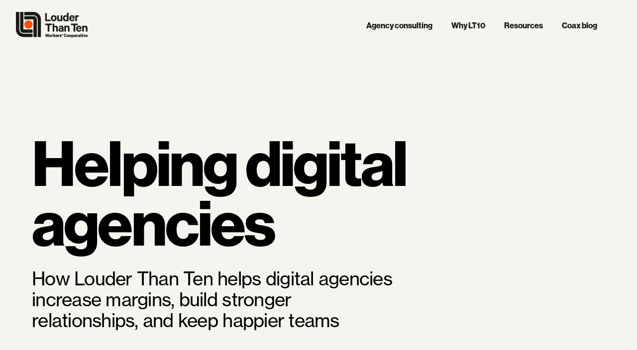

--- FILE ---
content_type: text/html; charset=utf-8
request_url: https://louderthanten.com/for/digital-agencies
body_size: 37523
content:

<!DOCTYPE html>
<html xmlns="http://www.w3.org/1999/xhtml" lang="en-US" class="grey-250 site">
<head>
  <meta name="HandheldFriendly" content="True" />
  <meta name="MobileOptimized" content="320" />
  <meta name="viewport" content="initial-scale=1.0, user-scalable=yes">
  <link rel="apple-touch-icon" sizes="57x57" href="/apple-touch-icon-57x57.png">
  <link rel="apple-touch-icon" sizes="114x114" href="/apple-touch-icon-114x114.png">
  <link rel="apple-touch-icon" sizes="72x72" href="/apple-touch-icon-72x72.png">
  <link rel="apple-touch-icon" sizes="144x144" href="/apple-touch-icon-144x144.png">
  <link rel="apple-touch-icon" sizes="60x60" href="/apple-touch-icon-60x60.png">
  <link rel="apple-touch-icon" sizes="120x120" href="/apple-touch-icon-120x120.png">
  <link rel="apple-touch-icon" sizes="76x76" href="/apple-touch-icon-76x76.png">
  <link rel="apple-touch-icon" sizes="152x152" href="/apple-touch-icon-152x152.png">
  <link rel="apple-touch-icon" sizes="180x180" href="/apple-touch-icon.png">
  <link rel="icon" type="image/png" href="/favicon-196x196.png" sizes="196x196">
  <link rel="icon" type="image/png" href="/favicon-194x194.png" sizes="194x194">
  <link rel="icon" type="image/png" href="/favicon-160x160.png" sizes="160x160">
  <link rel="icon" type="image/png" href="/favicon-96x96.png" sizes="96x96">
  <link rel="icon" type="image/png" href="/favicon-16x16.png" sizes="16x16s">
  <link rel="icon" type="image/png" href="/favicon-32x32.png" sizes="32x32">
  <link rel="mask-icon" href="/safari-pinned-tab.svg" color="#ff5c39">
  <link rel="icon" type="image/png" href="/android-chrome-192x192.png" sizes="192x192">
  <meta name="theme-color" content="#fbfbf6">
  <!-- RSS Feeds -->
  <link rel="alternate" type="application/atom+xml" title="Coax" href="/feed/stories.atom" />
  <!--Stylesheets -->
  
  <!--Start critical -->
    <!--Critical block -->
    <style>
    :root{--grey-100: #FFFFFF;--grey-150: #FFFEFA;--grey-200: #FBFBF6;--grey-250: #F6F4EF;--grey-225: var(--grey-250);--grey-300: #F0EEE9;--grey-350: #E8E6E1;--grey-400: #E0DEDA;--grey-450: #BFBEBA;--grey-500: #807E7C;--grey-550: #7F7D7B;--grey-600: #6B6A66;--grey-650: #5C5A56;--grey-700: #4D4B47;--grey-750: #363431;--grey-800: #2E2D2A;--grey-850: #242320;--grey-900: #1A1917;--grey-950: #000000;--white: var(--grey-150);--subtle: var(--grey-150);--cream: var(--grey-200);--light-grey: var(--grey-400);--grey: var(--grey-500);--dark-grey: var(--grey-850);--black: var(--grey-950);--orange-100: #FFEEE6;--orange-200: #FFDCCC;--orange-300: #FFB999;--orange-400: #FF7C40;--orange-500: #FF4F00;--orange-600: #BF3D00;--orange-700: #662000;--orange-800: #331000;--orange-900: #1A0800;--orange: var(--orange-500);--red-100: #FFE6E6;--red-200: #FFCECC;--red-300: #FF9C99;--red-400: #FF4640;--red-500: #E10600;--red-600: #990500;--red-700: #660300;--red-800: #330200;--red-900: #1A0100;--red: var(--red-500);--blue-100: #E6F7FF;--blue-200: #CCEEFF;--blue-300: #99DDFF;--blue-400: #00AAFF;--blue-500: #0008FF;--blue-600: #000599;--blue-700: #000366;--blue-800: #000240;--blue-900: #00011A;--blue: var(--blue-500);--yellow-100: #FFF6E6;--yellow-200: #FFECCC;--yellow-300: #FFDA99;--yellow-400: #FFB940;--yellow-500: #FFA300;--yellow-600: #996100;--yellow-700: #4D3000;--yellow-800: #332000;--yellow-900: #1A1000;--yellow: var(--yellow-500);--green-100: #E6FFE8;--green-200: #CCFFD1;--green-300: #91F29B;--green-400: #5CE66A;--green-500: #00B312;--green-600: #00800D;--green-700: #004D08;--green-800: #003305;--green-900: #001A03;--green: var(--green-500);--purple-100: #F6E6FF;--purple-200: #EDCCFF;--purple-300: #DB99FF;--purple-400: #BC40FF;--purple-500: #A700FF;--purple-600: #7C00BF;--purple-700: #420066;--purple-800: #210033;--purple-900: #11001A;--purple: var(--purple-500);--background: var(--grey-225);--off-bg: var(--grey-200);--foreground: var(--grey-900);--off-fg: var(--grey-950);--accent: var(--orange);--accent2: var(--grey-250);--warning: var(--yellow);--success: var(--green);--positive: var(--green);--negative: var(--red);--error: var(--red);--light-red-100: var(--orange-100);--light-red-200: var(--orange-200);--light-red-300: var(--orange-300);--light-red-400: var(--orange-400);--light-red-500: var(--orange-500);--light-red-600: var(--orange-600);--light-red-700: var(--orange-700);--light-red-800: var(--orange-800);--light-red-900: var(--orange-900);--light-red: var(--orange);--dark-red-100: #E8C9C5;--dark-red-200: #D59794;--dark-red-300: #C06462;--dark-red-400: #AD3231;--dark-red-500: #9A0000;--dark-red-600: #820202;--dark-red-700: #6A0B0C;--dark-red-800: #521313;--dark-red-900: #3A191A;--dark-red: var(--red-700);--light-blue-100: #C9ECF5;--light-blue-200: #97DDF4;--light-blue-300: #63CCF1;--light-blue-400: #30BDF0;--light-blue-500: #00AEEF;--light-blue-600: #0091C5;--light-blue-700: #0A749C;--light-blue-800: #135973;--light-blue-900: #1A3C4A;--light-blue: var(--light-blue-500);--dark-blue-100: #C9D3EE;--dark-blue-200: #97ABE6;--dark-blue-300: #6381DE;--dark-blue-400: #3159D6;--dark-blue-500: #0031CE;--dark-blue-600: #002DAB;--dark-blue-700: #0C2989;--dark-blue-800: #132765;--dark-blue-900: #1A2343;--dark-blue: var(--dark-blue-500)}:root{--system-sans: -apple-system, BlinkMacSystemFont, Roboto, "Segoe UI", Helvetica, Arial, sans-serif, "Apple Color Emoji", "Segoe UI Emoji", "Segoe UI Symbol";--grotesk: "Helvetica Neue", Helvetica, -apple-system, BlinkMacSystemFont, Roboto, Arial, sans-serif;--system-serif: "Adjusted Georgia", Georgia,Times,"Times New Roman",serif;--system-mono: Consolas, "Andale Mono WT", "Andale Mono", "Lucida Console", "Lucida Sans Typewriter", "DejaVu Sans Mono", "Bitstream Vera Sans Mono", "Liberation Mono", "Nimbus Mono L", Monaco, "Courier New", Courier, monospace;--calibre: var(--system-sans);--pitch: var(--system-mono);--druk-condensed: var(--system-sans);--druk-condensed-x: var(--system-sans);--druk-condensed-xx: var(--system-sans);--druk-wide: var(--system-sans);--haas-text: var(--grotesk);--haas-display: var(--haas-text);--source-serif: var(--system-serif);--sans: var(--haas-text);--serif: var(--source-serif);--text: var(--sans);--mono: var(--pitch);--heading: var(--haas-display);--display: var(--druk-condensed-x);--wide: var(--druk-wide);--semi-condensed: var(--druk-condensed);--condensed: var(--druk-condensed-x);--extra-condensed: var(--druk-condensed-xx);--thin: 100;--extralight: 200;--light: 300;--regular: 400;--medium: 500;--semibold: 600;--bold: 700;--extrabold: 800;--heavy: 900;--base: 17;--line-height: 24;--line: calc((var(--line-height) / 16) * 1rem);--leading-07: .7;--leading-075: .75;--leading-08: .8;--leading-09: .9;--leading-10: 1;--leading-11: 1.1;--leading-12: 1.2;--leading-125: 1.25;--leading-13: 1.3;--leading-133: 1.333;--leading-14: 1.4;--leading-15: 1.5;--leading-16: 1.6;--leading-17: 1.7;--measure: 35em;--measure--wide: 45em;--measure--narrow: 20em;--letter-spacing-0: .01em;--letter-spacing-1: 0em;--letter-spacing-2: 0em;--letter-spacing-3: 0em;--letter-spacing-4: -.01em;--letter-spacing-5: -.02em;--letter-spacing-6: -.02em;--letter-spacing-7: -.03em;--letter-spacing-8: -.03em;--letter-spacing-9: -.03em;--letter-spacing-10: -.03em;--letter-spacing-11: -.03em;--letter-spacing-12: -.03em;--tracking--loose: .03em;--tracking--normal: 0;--tracking--tight: -.03em;--size-0: 11;--line-0: 16;--size-1: 13;--line-1: 20;--size-2: 15;--line-2: 24;--size-3: 17;--line-3: 24;--size-4: 22;--line-4: 28;--size-5: 28;--line-5: 32;--size-6: 36;--line-6: 36;--size-7: 48;--line-7: 48;--size-8: 60;--line-8: 60;--size-9: 72;--line-9: 72;--size-10: 84;--line-10: 84;--size-11: 96;--line-11: 96;--size-12: 108;--line-12: 108}.fonts-stage-1{--haas-text: neue-haas-grotesk-text, var(--grotesk)}.fonts-stage-2{--source-serif: "Source Serif 4", var(--system-serif);--druk-condensed-x: "DrukCondXWeb", var(--system-sans);--druk-wide: "DrukWideWeb", var(--system-sans);--haas-display: neue-haas-grotesk-display, var(--grotesk);--pitch: "PitchWeb", var(--system-mono)}@media (min-width: 47.9em){:root{--base: 20;--line-height: 28;--size-0: 12;--line-0: 16;--size-1: 14;--line-1: 20;--size-2: 16;--line-2: 24;--size-3: 20;--line-3: 28;--size-4: 26;--line-4: 32;--size-5: 32;--line-5: 36;--size-6: 48;--line-6: 48;--size-7: 60;--line-7: 60;--size-8: 75;--line-8: 72;--size-9: 88;--line-9: 84;--size-10: 100;--line-10: 96;--size-11: 113;--line-11: 108;--size-12: 126;--line-12: 120}}@media (min-width: 73em){:root{--base: 22;--line-height: 32;--size-3: 22;--line-3: 32;--size-4: 30;--line-4: 36;--size-5: 37;--line-5: 42;--size-6: 54;--line-6: 54;--size-7: 72;--line-7: 72;--size-8: 100;--line-8: 96;--size-9: 126;--line-9: 120;--size-10: 151;--line-10: 144;--size-11: 176;--line-11: 168;--size-12: 201;--line-12: 192}}@media (min-width: 98em){:root{--size-9: 151;--line-9: 144;--size-10: 201;--line-10: 192;--size-11: 252;--line-11: 240;--size-12: 302;--line-12: 288}}:root{--margin: calc(var(--line) / 1.5);--vspace: calc(var(--line) * 2);--gutter: var(--line)}@media only screen and (min-width: 28em){:root{--vspace: calc(var(--line) * 2);--margin: calc(var(--line) * 1)}}@media only screen and (min-width: 54em){:root{--margin: calc(var(--line) * 2)}}@media only screen and (min-width: 64em){:root{--vspace: calc(var(--line) * 4);--margin: calc(var(--line) * 2)}}@media only screen and (min-width: 98em){:root{--margin: calc((100% / 14) + (var(--line) * 1.75))}}@media only screen and (min-width: 125em){:root{--margin: calc((100% / 9) + (var(--line) * 1.75))}}:root{--font-size-0: calc((var(--size-0) / 16) * 1rem);--font-size-1: calc((var(--size-1) / 16) * 1rem);--font-size-2: calc((var(--size-2) / 16) * 1rem);--font-size-3: calc((var(--size-3) / 16) * 1rem);--font-size-4: calc((var(--size-4) / 16) * 1rem);--font-size-5: calc((var(--size-5) / 16) * 1rem);--font-size-6: calc((var(--size-6) / 16) * 1rem);--font-size-7: calc((var(--size-7) / 16) * 1rem);--font-size-8: calc((var(--size-8) / 16) * 1rem);--font-size-9: calc((var(--size-9) / 16) * 1rem);--font-size-10: calc((var(--size-10) / 16) * 1rem);--font-size-11: calc((var(--size-11) / 16) * 1rem);--font-size-12: calc((var(--size-12) / 16) * 1rem);--line-height-0: calc(var(--line-0) / var(--size-0));--line-height-1: calc(var(--line-1) / var(--size-1));--line-height-2: calc(var(--line-2) / var(--size-2));--line-height-3: calc(var(--line-3) / var(--size-3));--line-height-4: calc(var(--line-4) / var(--size-4));--line-height-5: calc(var(--line-5) / var(--size-5));--line-height-6: calc(var(--line-6) / var(--size-6));--line-height-7: calc(var(--line-7) / var(--size-7));--line-height-8: calc(var(--line-8) / var(--size-8));--line-height-9: calc(var(--line-9) / var(--size-9));--line-height-10: calc(var(--line-10) / var(--size-10));--line-height-11: calc(var(--line-11) / var(--size-11));--line-height-12: calc(var(--line-12) / var(--size-12))}img,svg,picture{max-width:100%;height:auto}picture,figure{position:relative;margin:0}picture.c1 img,picture.full img,figure.c1 img,figure.full img{width:100%;margin-left:auto;margin-right:auto}figure>img,figure>a>img,figure>iframe,picture>img,picture>a>img,picture>iframe{display:block;margin:0;width:100%}picture{margin:0}audio{max-width:100%}.icon svg{display:inline-block;vertical-align:middle;width:1em;height:1em}img[src*=svg]{width:100%\	}@media screen and (min-width:0\fffd){img[src*=".svg"]{width:100%}svg,svg path{width:100%}}figure .fluid-width-video-wrapper{padding-top:56.5%!important}@supports (--css: variables){figcaption,figcaption p{font-family:var(--sans);font-size:var(--font-size-1);line-height:var(--line-height-1);padding-top:calc(var(--line) * .125)}figcaption .source{font-family:var(--grifo-s-italic);display:block;padding-top:calc(var(--line) * .125)}figcaption a{border:none}.content-block>figure.grid-column-full>figcaption{padding-left:calc(var(--line) * .5);padding-right:calc(var(--line) * .5)}.avatar--icon img,.avatar--icon svg{max-height:var(--line);max-width:var(--line)}.thumbnail{max-width:calc(var(--line) * 6)}.grayscale{filter:grayscale(96%) sepia(.1)}.grayscale--hover img{filter:grayscale(96%) sepia(.1);transition:.15s all linear}.grayscale--hover:hover img{filter:none}.full figcaption{padding-left:var(--line);padding-right:var(--line)}.red-flags__icon{width:calc(var(--line) * 2.66);margin-top:calc(var(--line) * .9);margin-left:2px}.profile-photo{max-width:400px}@media only screen and (min-width: 47.9em){.profile-photo{max-width:none}.img--right{margin-bottom:calc(var(--line) * .5);margin-left:calc(var(--line) * .5);float:right}.img--left{margin-bottom:calc(var(--line) * .5);margin-right:calc(var(--line) * .5);float:left}.img--center{display:block;margin-right:auto;margin-left:auto;margin-bottom:calc(var(--line) * .5)}.img--right-caption{text-align:right;float:right}.caption--side-right,.caption--side-left{overflow:hidden}.caption--side-right img,.caption--side-left img{width:calc(var(--c4) * 3)}.caption--side-right figcaption,.caption--side-left figcaption{width:var(--c4)}.caption--side-right img{float:left}.caption--side-right figcaption{float:right;padding-left:var(--line)}.caption--side-left img{float:right}.caption--side-left figcaption{float:left;padding-right:var(--line);text-align:right}figcaption p{float:left}figcaption .source{float:right;text-align:right;width:var(--c3)}}}nav a{text-decoration:none;position:relative;outline:0;display:block;font-weight:var(--bold)}nav a:hover,nav a:active,nav a:focus{text-decoration:underline}nav .avatar{max-width:1em;float:left;margin-right:.25em}@supports (--css: variables){nav a{transition:var(--ease-link);color:var(--off-fg)}nav a:link,nav a:visited{color:var(--foreground);text-decoration-color:var(--background)}nav a:hover,nav a:active,nav a:focus{color:var(--foreground);text-decoration-color:var(--accent)}}p{margin:0 0 1rem}b,strong{font-weight:700}i,em{font-style:italic}abbr{cursor:help}sup{height:0;line-height:1;vertical-align:baseline;position:relative;bottom:.5ex}sub{height:0;line-height:1;vertical-align:baseline;position:relative;bottom:-.5ex}address{font-style:normal}.price:first-letter,.cents{display:inline-block;height:0;line-height:1.5;vertical-align:top;position:relative;font-size:.66667em;bottom:.5ex}.cents{bottom:.15ex}.fit{display:inline-block;white-space:nowrap}.caps{font-variant:small-caps}.vcard .type,.street-address,.country-name,.org{display:block}@supports (--css: variables){p{margin-bottom:calc(var(--line) / 2)}b,strong{font-weight:var(--bold);color:var(--off-fg)}.micro{font-size:var(--font-size-0);line-height:var(--line-height-0);letter-spacing:var(--letter-spacing-0)}.tiny{font-size:var(--font-size-1);line-height:var(--line-height-1);letter-spacing:var(--letter-spacing-1)}.small,small{font-size:var(--font-size-2);line-height:var(--line-height-2);letter-spacing:var(--letter-spacing-2)}.price{margin:0;font-weight:var(--bold);font-family:var(--heading)}.lead,.lead ul,.lead ol,.lead p{font-size:var(--font-size-4);line-height:var(--line-height-4);letter-spacing:var(--letter-spacing-4)}.org{font-weight:var(--bold)}.vcard__social,.tel,.email,.vcard__link{font-size:var(--font-size-2);line-height:var(--line-height-2);letter-spacing:var(--letter-spacing-2)}.vcard__social img,.vcard__social svg,.vcard__social .iconic,.tel img,.tel svg,.tel .iconic,.email img,.email svg,.email .iconic,.vcard__link img,.vcard__link svg,.vcard__link .iconic{width:calc(var(--line) * .6667);height:calc(var(--line) * .6667);margin-right:calc(var(--line) / 8);display:inline-block;vertical-align:top}}h1,h2,h3,h4,h5,h6{margin:0 0 .25em;line-height:.9;font-weight:600}h1{font-size:2.5em}h2{font-size:2.25em}h3{font-size:2em}h4{font-size:1.75em}h5{font-size:1.5em}h6{font-size:1.25em}@supports (--css: variables){h1,.h1{font-weight:var(--semibold);font-size:var(--font-size-9);line-height:var(--line-height-9);letter-spacing:var(--letter-spacing-9);margin-bottom:calc(var(--line) * 1);margin-top:0;color:var(--off-fg)}h2,.h2{font-size:var(--font-size-6);line-height:var(--line-height-6);letter-spacing:var(--letter-spacing-6);font-weight:var(--semibold);margin:calc(var(--line) * .25) 0;color:var(--off-fg)}h2.alt{font-size:var(--font-size-8);line-height:var(--line-height-8);letter-spacing:var(--letter-spacing-8);font-weight:var(--semibold);margin-bottom:var(--line)}h2:first-child{margin-top:calc(var(--line) / 4)}.subhead{font-size:var(--font-size-5);line-height:var(--line-height-5);letter-spacing:var(--letter-spacing-5);margin-top:0;margin-bottom:var(--line);font-weight:var(--regular);color:var(--off-fg)}h3,.h3{font-size:var(--font-size-5);line-height:var(--line-height-5);letter-spacing:var(--letter-spacing-5);font-weight:var(--semibold);margin:calc(var(--line) * .25) 0;color:var(--off-fg)}h3 .sub{color:var(--accent2)}h3 img,h3 svg{width:calc(var(--line) * .7);vertical-align:baseline;display:inline-block}h3 svg path{fill:var(--off-fg)}h3.alt{font-size:var(--font-size-7);line-height:var(--line-height-7);letter-spacing:var(--letter-spacing-7)}h3.alt small{color:var(--accent2)}h4,.h4{font-size:var(--font-size-4);letter-spacing:var(--letter-spacing-4);line-height:var(--line-height-4);font-weight:var(--semibold);margin:var(--line) 0 calc(var(--line) * .25) 0;color:var(--off-fg)}h4 img,h4 svg{width:calc(var(--line) * .667);vertical-align:baseline;display:inline-block}h4 svg path{fill:var(--off-fg)}h5,.h5{font-size:var(--font-size-3);line-height:var(--line-height-3);letter-spacing:var(--letter-spacing-3);font-weight:var(--semibold);margin:var(--line) 0 0 0;color:var(--off-fg)}h5 small,.h5 small{color:var(--accent2)}h6,.h6{font-size:var(--font-size-2);line-height:var(--line-height-2);letter-spacing:var(--letter-spacing-2);font-weight:var(--semibold);margin:var(--line) 0 0 0;color:var(--off-fg)}h1,.h1{font-family:var(--heading)}h2,.h2,h3,.h3,h4,.h4,h5,.h5,h6,.h6{margin-top:calc(var(--line) / 2);font-family:var(--heading)}h2:first-child,.h2:first-child,h3:first-child,.h3:first-child,h4:first-child,.h4:first-child,h5:first-child,.h5:first-child,h6:first-child,.h6:first-child{margin-top:0}.text-block *+h2,.text-block *+.h2{margin-top:calc(var(--line) * 3)}.text-block *+h3,.text-block *+.h3,.text-block *+h4,.text-block *+.h4,.text-block *+h5,.text-block *+.h5,.text-block *+h6,.text-block *+.h6{margin-top:calc(var(--line) * 2)}.overline{font-family:var(--wide);letter-spacing:.05em;text-transform:uppercase;font-size:var(--font-size-1);line-height:1;font-weight:var(--heavy)}}.cover:first-child{margin-top:0}.cover:last-child{margin-bottom:0}.logo{outline:0}.logo figure{width:9rem}.logo figure svg{display:block}.page-header{transition:all .1s cubic-bezier(.6,0,.21,.9);transform:translateY(0);position:sticky;top:0;width:100%;z-index:1000}.page-header.showing{transform:translateY(0)}.page-header.hiding{transform:translateY(-100%)}.header{align-items:start;justify-content:space-between}.nav{position:fixed;width:100%;z-index:100;opacity:0}.nav a{text-decoration:none}.nav a:hover,.nav a:focus,.nav a:active{text-decoration:underline}.page-header.hiding.menu-open,.page-header.showing.menu-open{position:absolute;top:0;bottom:0;transform:translateY(0)}.page-header.hiding.menu-open .nav,.page-header.showing.menu-open .nav{opacity:1}.page-header.hiding.menu-closed .nav,.page-header.showing.menu-closed .nav{opacity:0}.menu-button{display:block}.menu-button svg{width:calc(var(--line) * 2);height:calc(var(--line) * 2)}@supports (--css: variables){.ltbllogo0{fill:var(--white)}.ltbllogo1{fill:var(--accent)}.ltbllogo2{fill:var(--background)}.ltbllogo3{fill:var(--foreground)}.ltbllogo4{fill:var(--dark-red)}.lms .ltbllogo1{fill:var(--light-blue)}.logo{padding:calc(var(--line) * .5)}.nav a{font-family:var(--heading);letter-spacing:var(--letter-spacing-3);font-size:var(--font-size-2);padding-top:calc(var(--line) * .75);padding-bottom:calc(var(--line) * .75);padding-right:calc(var(--line) * .5);padding-left:calc(var(--line) * .5);border-top:1px solid var(--accent2)}.subnav a{padding-left:calc(var(--line) * 1)}.utility-nav{padding-top:calc(var(--line) * .5);padding-right:calc(var(--line) * .5)}.utility-nav .button svg{margin-right:0}.nav a.active:link,.nav a.active:visited,.nav a.active:hover,.nav a.active:active,.nav a.active:focus,.segment1-class-listing a.class-listing-nav:link,.segment1-class-listing a.class-listing-nav:visited,.segment1-class-listing a.class-listing-nav:hover,.segment1-class-listing a.class-listing-nav:active,.segment1-class-listing a.class-listing-nav:focus,.segment1-class a.module-nav:link,.segment1-class a.module-nav:visited,.segment1-class a.module-nav:hover,.segment1-class a.module-nav:active,.segment1-class a.module-nav:focus,.segment1-your-class a.your-class-nav:link,.segment1-your-class a.your-class-nav:visited,.segment1-your-class a.your-class-nav:hover,.segment1-your-class a.your-class-nav:active,.segment1-your-class a.your-class-nav:focus{color:var(--accent)}.admin-nav+.header .utility-nav{top:calc(var(--line) * 2.25)}@media only screen and (min-width: 75em){.header{display:flex}.page-header.hiding.menu-open,.page-header.showing.menu-open{position:sticky;top:auto;bottom:auto}.logo{width:auto;padding:calc(var(--line) * .75) calc(var(--line) * 1);transition:var(--ease-link)}.nav{padding-right:calc(var(--line) * 2);padding-top:calc(var(--line) * .66);text-align:right}.nav a{font-size:var(--font-size-2);border:none;padding-top:calc(var(--line) * .6);padding-bottom:calc(var(--line) * .4);display:inline-block}.nav div{display:inline-block}.utility-nav{padding-top:calc(var(--line) * 1.1);padding-right:calc(var(--line) * 1)}.utility-nav a.menu-button{display:none}.nav,.page-header.hiding.menu-closed .nav,.page-header.showing.menu-closed .nav,.page-header.hiding.menu-open .nav,.page-header.showing.menu-open .nav{opacity:1}.subnav{position:absolute;top:calc(var(--line) * 2.25);width:100%;right:calc(var(--line) * 2)}.subnav a{padding-left:calc(var(--line) * .5)}.has-subnav .logo{padding-bottom:calc(var(--line) * 2)}}@media only screen and (min-width: 58em){.logo figure{width:9rem}}}@supports (--css: variables){.margins{padding-left:var(--margin);padding-right:var(--margin);padding-top:var(--vspace);padding-bottom:var(--vspace)}.margins-x{padding-left:var(--margin);padding-right:var(--margin)}.margins-y{padding-top:var(--vspace);padding-bottom:var(--vspace)}.margins-top{padding-top:var(--vspace)}.margins-bottom{padding-bottom:var(--vspace)}.margins-left{padding-left:var(--margin)}.margins-right{padding-right:var(--margin)}.margins-x-snug{padding-left:var(--gutter);padding-right:var(--gutter)}.margins-top-snug{padding-top:var(--line)}.margins-bottom-snug{padding-bottom:var(--line)}.margins-y-snug{padding-top:var(--line);padding-bottom:var(--line)}.margins-y-loose{padding-top:calc(var(--vspace) * 1.5);padding-bottom:calc(var(--vspace) * 1.5)}.margins-top-loose{padding-top:calc(var(--vspace) * 1.5)}.margins-bottom-loose{padding-bottom:calc(var(--vspace) * 1.5)}.mx-margin{margin-left:var(--page-margin);margin-right:var(--page-margin)}.my-margin{margin-top:var(--page-margin);margin-bottom:var(--page-margin)}.ml-margin{margin-left:var(--page-margin)}.mr-margin{margin-right:var(--page-margin)}.mt-margin{margin-top:var(--page-margin)}.mb-margin{margin-bottom:var(--page-margin)}.px-margin{padding-left:var(--page-margin);padding-right:var(--page-margin)}.py-margin{padding-top:var(--page-margin);padding-bottom:var(--page-margin)}.pl-margin{padding-left:var(--page-margin)}.pr-margin{padding-right:var(--page-margin)}.pt-margin{padding-top:var(--page-margin)}.pb-margin{padding-bottom:var(--page-margin)}@supports (padding: max(0px)){.margins,.margins-x{padding-left:max(var(--margin),env(safe-area-inset-left));padding-right:max(var(--margin),env(safe-area-inset-right))}.margins-left{padding-left:max(var(--margin),env(safe-area-inset-left))}.margins-right{padding-right:max(var(--margin),env(safe-area-inset-right))}}}@supports (display: flex){.flex,.grid{display:flex;min-width:0}.grid{flex-wrap:wrap}.flex-column{flex-direction:column}.flex-row{flex-direction:row}.flex-wrap{flex-wrap:wrap}.flex-start,.align-items-flex-start{align-items:flex-start}.flex-end,.align-items-flex-end{align-items:flex-end}.flex-stretch,.align-items-stretch{align-items:stretch}.align-items-start{align-items:start}.flex-center,.align-items-center{align-items:center}.align-items-end{align-items:end}.flex-baseline,.align-items-baseline{align-items:baseline}.flex-justify-center{justify-content:center}.flex-justify-around{justify-content:space-around}.flex-justify,.flex-justify-between{justify-content:space-between}.flex-justify-start,.justify-content-flex-start{justify-content:flex-start}.flex-justify-end,.justify-content-flex-end{justify-content:flex-end}.justify-items-stretch{justify-items:stretch}.justify-items-start{justify-items:start}.justify-items-center{justify-items:center}.justify-items-end{justify-items:end}.justify-content-stretch{justify-content:stretch}.justify-content-start{justify-content:start}.justify-content-center{justify-content:center}.justify-content-end{justify-content:end}.justify-content-space-around{justify-content:space-around}.justify-content-space-between{justify-content:space-between}.align-content-stretch{align-content:stretch}.align-content-start{align-content:start}.align-content-center{align-content:center}.align-content-end{align-content:end}.justify-self-stretch{justify-self:stretch}.justify-self-start{justify-self:start}.justify-self-center{justify-self:center}.justify-self-end{justify-self:end}.align-self-flex-start{align-self:flex-start}.align-self-flex-end{align-self:flex-end}.align-self-baseline{align-self:baseline}.align-self-stretch{align-self:stretch}.align-self-start{align-self:start}.align-self-center{align-self:center}.align-self-end{align-self:end}.order-0{order:0}.order-1{order:1}.order-2{order:2}.order-3{order:3}.order-4{order:4}.order-5{order:5}.order-6{order:6}.order-7{order:7}.order-8{order:8}.order-9{order:9}.order-10{order:10}.order-11{order:11}.order-12{order:12}.flex-auto{flex:1 1 auto;min-width:0;min-height:0}.flex-grow{flex:1 0 auto}.flex-shrink{flex:0 1 auto}.flex-none{flex:none}.flex-first{order:-1}.flex-last{order:99999}@media screen and (min-width: 47.9em){.sm-flex,.flex-sm,.flex_sm{display:flex;min-width:0}.justify-items-stretch_sm{justify-items:stretch}.justify-items-start_sm{justify-items:start}.justify-items-center_sm{justify-items:center}.justify-items-end_sm{justify-items:end}.align-items-stretch_sm{align-items:stretch}.align-items-start_sm{align-items:start}.align-items-center_sm{align-items:center}.align-items-end_sm{align-items:end}.justify-content-stretch_sm{justify-content:stretch}.justify-content-start_sm{justify-content:start}.justify-content-center_sm{justify-content:center}.justify-content-end_sm{justify-content:end}.align-content-stretch_sm{align-content:stretch}.align-content-start_sm{align-content:start}.align-content-center_sm{align-content:center}.align-content-end_sm{align-content:end}.justify-self-stretch_sm{justify-self:stretch}.justify-self-start_sm{justify-self:start}.justify-self-center_sm{justify-self:center}.justify-self-end_sm{justify-self:end}.align-self-stretch_sm{align-self:stretch}.align-self-start_sm{align-self:start}.align-self-center_sm{align-self:center}.align-self-end_sm{align-self:end}.sm-order-0,.order-0_sm{order:0}.sm-order-1,.order-1_sm{order:1}.sm-order-2,.order-2_sm{order:2}.sm-order-3,.order-3_sm{order:3}.sm-order-4,.order-4_sm{order:4}.sm-order-5,.order-5_sm{order:5}.sm-order-6,.order-6_sm{order:6}.sm-order-7,.order-7_sm{order:7}.sm-order-8,.order-8_sm{order:8}.sm-order-9,.order-9_sm{order:9}.sm-order-10,.order-10_sm{order:10}.sm-order-11,.order-11_sm{order:11}.sm-order-12,.order-12_sm{order:12}.flex-grow_sm{flex:1 0 auto}.flex-shrink_sm{flex:0 1 auto}.flex-none_sm{flex:none}}@media screen and (min-width: 64em){.md-flex,.flex_md{display:flex;min-width:0}.justify-items-stretch_md{justify-items:stretch}.justify-items-start_md{justify-items:start}.justify-items-center_md{justify-items:center}.justify-items-end_md{justify-items:end}.align-items-stretch_md{align-items:stretch}.align-items-start_md{align-items:start}.align-items-center_md{align-items:center}.align-items-end_md{align-items:end}.justify-content-stretch_md{justify-content:stretch}.justify-content-start_md{justify-content:start}.justify-content-center_md{justify-content:center}.justify-content-end_md{justify-content:end}.align-content-stretch_md{align-content:stretch}.align-content-start_md{align-content:start}.align-content-center_md{align-content:center}.align-content-end_md{align-content:end}.justify-self-stretch_md{justify-self:stretch}.justify-self-start_md{justify-self:start}.justify-self-center_md{justify-self:center}.justify-self-end_md{justify-self:end}.align-self-stretch_md{align-self:stretch}.align-self-start_md{align-self:start}.align-self-center_md{align-self:center}.align-self-end_md{align-self:end}.md-order-0,.order-0_md{order:0}.md-order-1,.order-1_md{order:1}.md-order-2,.order-2_md{order:2}.md-order-3,.order-3_md{order:3}.md-order-4,.order-4_md{order:4}.md-order-5,.order-5_md{order:5}.md-order-6,.order-6_md{order:6}.md-order-7,.order-7_md{order:7}.md-order-8,.order-8_md{order:8}.md-order-9,.order-9_md{order:9}.md-order-10,.order-10_md{order:10}.md-order-11,.order-11_md{order:11}.md-order-12,.order-12_md{order:12}}@media screen and (min-width: 98em){.lg-flex,.flex_lg{display:flex;min-width:0}.justify-items-stretch_lg{justify-items:stretch}.justify-items-start_lg{justify-items:start}.justify-items-center_lg{justify-items:center}.justify-items-end_lg{justify-items:end}.align-items-stretch_lg{align-items:stretch}.align-items-start_lg{align-items:start}.align-items-center_lg{align-items:center}.align-items-end_lg{align-items:end}.justify-content-stretch_lg{justify-content:stretch}.justify-content-start_lg{justify-content:start}.justify-content-center_lg{justify-content:center}.justify-content-end_lg{justify-content:end}.align-content-stretch_lg{align-content:stretch}.align-content-start_lg{align-content:start}.align-content-center_lg{align-content:center}.align-content-end_lg{align-content:end}.justify-self-stretch_lg{justify-self:stretch}.justify-self-start_lg{justify-self:start}.justify-self-center_lg{justify-self:center}.justify-self-end_lg{justify-self:end}.align-self-stretch_lg{align-self:stretch}.align-self-start_lg{align-self:start}.align-self-center_lg{align-self:center}.align-self-end_lg{align-self:end}.lg-order-0,.order-0_lg{order:0}.lg-order-1,.order-1_lg{order:1}.lg-order-2,.order-2_lg{order:2}.lg-order-3,.order-3_lg{order:3}.lg-order-4,.order-4_lg{order:4}.lg-order-5,.order-5_lg{order:5}.lg-order-6,.order-6_lg{order:6}.lg-order-7,.order-7_lg{order:7}.lg-order-8,.order-8_lg{order:8}.lg-order-9,.order-9_lg{order:9}.lg-order-10,.order-10_lg{order:10}.lg-order-11,.order-11_lg{order:11}.lg-order-12,.order-12_lg{order:12}}}@supports (display: grid){:root{--grid-number: 1;--grid-col: auto;--grid-row: auto}.grid{display:grid;grid-auto-flow:row;grid-template-columns:repeat(var(--grid-number),1fr);grid-auto-rows:minmax(min-content,max-content)}.grid>*{grid-column:auto / span var(--grid-col);grid-row:auto / span var(--grid-row);min-width:0}.grid-gap-0{grid-gap:0}.grid-gap-1px,.grid-gap-hair{grid-gap:1px}.grid-gap-05{grid-gap:calc(var(--line) / 2)}.grid-gap-1,.grid-gap-2{grid-gap:var(--line)}.grid-columns-12{--grid-number: 12}.grid-column-full{grid-column:1 / -1}.grid-column-start-1{grid-column-start:1}.grid-column-start-2{grid-column-start:2}.grid-column-start-3{grid-column-start:3}.grid-column-start-4{grid-column-start:4}.grid-column-start-5{grid-column-start:5}.grid-column-start-6{grid-column-start:6}.grid-column-start-7{grid-column-start:7}.grid-column-start-8{grid-column-start:8}.grid-column-start-9{grid-column-start:9}.grid-column-start-10{grid-column-start:10}.grid-column-start-11{grid-column-start:11}.grid-column-start-12{grid-column-start:12}.grid-column-end-1{grid-column-end:1}.grid-column-end-2{grid-column-end:2}.grid-column-end-3{grid-column-end:3}.grid-column-end-4{grid-column-end:4}.grid-column-end-5{grid-column-end:5}.grid-column-end-6{grid-column-end:6}.grid-column-end-7{grid-column-end:7}.grid-column-end-8{grid-column-end:8}.grid-column-end-9{grid-column-end:9}.grid-column-end-10{grid-column-end:10}.grid-column-end-11{grid-column-end:11}.grid-column-end-12{grid-column-end:12}.grid-column-end-13{grid-column-end:13}.grid-column-last{grid-column-end:-1}}@supports (display: grid){.subgrid{display:grid;grid-template-rows:subgrid;grid-template-columns:subgrid}.subgrid-rows{display:grid;grid-template-rows:subgrid}.subgrid-columns{display:grid;grid-template-columns:subgrid}.grid-even-columns{grid-template-columns:repeat(var(--grid-number),1fr)}.grid-dense{grid-auto-flow:row dense}.grid-row-gap-0{grid-row-gap:0}.grid-row-gap-1px,.grid-row-gap-hair{grid-row-gap:1px}.grid-row-gap-05{grid-row-gap:calc(var(--line) / 2)}.grid-row-gap-1,.grid-row-gap-2{grid-row-gap:var(--line)}.grid-column-gap-0{grid-column-gap:0}.grid-column-gap-1px,.grid-column-gap-hair{grid-column-gap:1px}.grid-column-gap-05{grid-column-gap:calc(var(--line) / 2)}.grid-column-gap-1,.grid-column-gap-2{grid-column-gap:var(--line)}.grid-columns-1{--grid-number: 1}.grid-columns-2{--grid-number: 2}.grid-columns-3{--grid-number: 3}.grid-columns-4{--grid-number: 4}.grid-columns-5{--grid-number: 5}.grid-columns-6{--grid-number: 6}.grid-columns-7{--grid-number: 7}.grid-columns-8{--grid-number: 8}.grid-columns-9{--grid-number: 9}.grid-columns-10{--grid-number: 10}.grid-columns-11{--grid-number: 11}.grid-columns-12{--grid-number: 12}.grid-column-span-1{grid-column:span 1}.grid-column-span-2{grid-column:span 2}.grid-column-span-3{grid-column:span 3}.grid-column-span-4{grid-column:span 4}.grid-column-span-5{grid-column:span 5}.grid-column-span-6{grid-column:span 6}.grid-column-span-7{grid-column:span 7}.grid-column-span-8{grid-column:span 8}.grid-column-span-9{grid-column:span 9}.grid-column-span-10{grid-column:span 10}.grid-column-span-11{grid-column:span 11}.grid-column-span-12{grid-column:span 12}.grid-row-span-1{grid-row:span 1}.grid-row-span-2{grid-row:span 2}.grid-row-span-3{grid-row:span 3}.grid-row-span-4{grid-row:span 4}.grid-row-span-5{grid-row:span 5}.grid-row-span-6{grid-row:span 6}.grid-row-span-7{grid-row:span 7}.grid-row-span-8{grid-row:span 8}.grid-row-span-9{grid-row:span 9}.grid-row-span-10{grid-row:span 10}.grid-row-span-11{grid-row:span 11}.grid-row-span-12{grid-row:span 12}@media screen and (min-width: 47.9em){@supports (display: grid){.grid,.grid_sm{display:grid;grid-auto-flow:row}.grid-dense{grid-auto-flow:row dense}}.grid-gap-2{grid-gap:calc(var(--line) * 2)}.grid-gap-0_sm{grid-gap:0}.grid-gap-hair_sm{grid-gap:1px}.grid-gap-05_sm{grid-gap:calc(var(--line) / 2)}.grid-gap-1_sm{grid-gap:var(--line)}.grid-gap-2_sm{grid-gap:calc(var(--line) * 2)}.grid-row-gap-2{grid-row-gap:calc(var(--line) * 2)}.grid-column-gap-2{grid-column-gap:calc(var(--line) * 2)}.grid-columns-1_sm{--grid-number: 1}.grid-columns-2_sm{--grid-number: 2}.grid-columns-3_sm{--grid-number: 3}.grid-columns-4_sm{--grid-number: 4}.grid-columns-5_sm{--grid-number: 5}.grid-columns-6_sm{--grid-number: 6}.grid-columns-7_sm{--grid-number: 7}.grid-columns-8_sm{--grid-number: 8}.grid-columns-9_sm{--grid-number: 9}.grid-columns-10_sm{--grid-number: 10}.grid-columns-11_sm{--grid-number: 11}.grid-columns-12_sm{--grid-number: 12}.grid-column-span-1_sm{grid-column:span 1}.grid-column-span-2_sm{grid-column:span 2}.grid-column-span-3_sm{grid-column:span 3}.grid-column-span-4_sm{grid-column:span 4}.grid-column-span-5_sm{grid-column:span 5}.grid-column-span-6_sm{grid-column:span 6}.grid-column-span-7_sm{grid-column:span 7}.grid-column-span-8_sm{grid-column:span 8}.grid-column-span-9_sm{grid-column:span 9}.grid-column-span-10_sm{grid-column:span 10}.grid-column-span-11_sm{grid-column:span 11}.grid-column-span-12_sm{grid-column:span 12}.grid-column-full_sm{grid-column:1 / -1}.grid-column-start-1_sm{grid-column-start:1}.grid-column-start-2_sm{grid-column-start:2}.grid-column-start-3_sm{grid-column-start:3}.grid-column-start-4_sm{grid-column-start:4}.grid-column-start-5_sm{grid-column-start:5}.grid-column-start-6_sm{grid-column-start:6}.grid-column-start-7_sm{grid-column-start:7}.grid-column-start-8_sm{grid-column-start:8}.grid-column-start-9_sm{grid-column-start:9}.grid-column-start-10_sm{grid-column-start:10}.grid-column-start-11_sm{grid-column-start:11}.grid-column-start-12_sm{grid-column-start:12}.grid-column-end-1_sm{grid-column-end:1}.grid-column-end-2_sm{grid-column-end:2}.grid-column-end-3_sm{grid-column-end:3}.grid-column-end-4_sm{grid-column-end:4}.grid-column-end-5_sm{grid-column-end:5}.grid-column-end-6_sm{grid-column-end:6}.grid-column-end-7_sm{grid-column-end:7}.grid-column-end-8_sm{grid-column-end:8}.grid-column-end-9_sm{grid-column-end:9}.grid-column-end-10_sm{grid-column-end:10}.grid-column-end-11_sm{grid-column-end:11}.grid-column-end-12_sm{grid-column-end:12}.grid-column-end-13_sm{grid-column-end:13}.grid-column-last_sm{grid-column-end:-1}.grid-row-span-1_sm{grid-row:span 1}.grid-row-span-2_sm{grid-row:span 2}.grid-row-span-3_sm{grid-row:span 3}.grid-row-span-4_sm{grid-row:span 4}.grid-row-span-5_sm{grid-row:span 5}.grid-row-span-6_sm{grid-row:span 6}.grid-row-span-7_sm{grid-row:span 7}.grid-row-span-8_sm{grid-row:span 8}.grid-row-span-9_sm{grid-row:span 9}.grid-row-span-10_sm{grid-row:span 10}.grid-row-span-11_sm{grid-row:span 11}.grid-row-span-12_sm{grid-row:span 12}.grid-row-start-1_sm{grid-row-start:1}.grid-row-start-2_sm{grid-row-start:2}.grid-row-start-3_sm{grid-row-start:3}.grid-row-start-4_sm{grid-row-start:4}.grid-row-start-5_sm{grid-row-start:5}.grid-row-start-6_sm{grid-row-start:6}.grid-row-start-7_sm{grid-row-start:7}.grid-row-start-8_sm{grid-row-start:8}.grid-row-start-9_sm{grid-row-start:9}.grid-row-start-10_sm{grid-row-start:10}.grid-row-start-11_sm{grid-row-start:11}.grid-row-start-12_sm{grid-row-start:12}.grid-row-end-1_sm{grid-row-end:1}.grid-row-end-2_sm{grid-row-end:2}.grid-row-end-3_sm{grid-row-end:3}.grid-row-end-4_sm{grid-row-end:4}.grid-row-end-5_sm{grid-row-end:5}.grid-row-end-6_sm{grid-row-end:6}.grid-row-end-7_sm{grid-row-end:7}.grid-row-end-8_sm{grid-row-end:8}.grid-row-end-9_sm{grid-row-end:9}.grid-row-end-10_sm{grid-row-end:10}.grid-row-end-11_sm{grid-row-end:11}.grid-row-end-12_sm{grid-row-end:12}}@media screen and (min-width: 64em){.grid-gap-0_md{grid-gap:0}.grid-gap-hair_md{grid-gap:1px}.grid-gap-05_md{grid-gap:calc(var(--line) / 2)}.grid-gap-1_md{grid-gap:var(--line)}.grid-gap-2_md{grid-gap:calc(var(--line) * 2)}.grid-columns-1_md{--grid-number: 1}.grid-columns-2_md{--grid-number: 2}.grid-columns-3_md{--grid-number: 3}.grid-columns-4_md{--grid-number: 4}.grid-columns-5_md{--grid-number: 5}.grid-columns-6_md{--grid-number: 6}.grid-columns-7_md{--grid-number: 7}.grid-columns-8_md{--grid-number: 8}.grid-columns-9_md{--grid-number: 9}.grid-columns-10_md{--grid-number: 10}.grid-columns-11_md{--grid-number: 11}.grid-columns-12_md{--grid-number: 12}.grid-column-span-1_md{grid-column:span 1}.grid-column-span-2_md{grid-column:span 2}.grid-column-span-3_md{grid-column:span 3}.grid-column-span-4_md{grid-column:span 4}.grid-column-span-5_md{grid-column:span 5}.grid-column-span-6_md{grid-column:span 6}.grid-column-span-7_md{grid-column:span 7}.grid-column-span-8_md{grid-column:span 8}.grid-column-span-9_md{grid-column:span 9}.grid-column-span-10_md{grid-column:span 10}.grid-column-span-11_md{grid-column:span 11}.grid-column-span-12_md{grid-column:span 12}.grid-column-full_md{grid-column:1 / -1}.grid-column-start-1_md{grid-column-start:1}.grid-column-start-2_md{grid-column-start:2}.grid-column-start-3_md{grid-column-start:3}.grid-column-start-4_md{grid-column-start:4}.grid-column-start-5_md{grid-column-start:5}.grid-column-start-6_md{grid-column-start:6}.grid-column-start-7_md{grid-column-start:7}.grid-column-start-8_md{grid-column-start:8}.grid-column-start-9_md{grid-column-start:9}.grid-column-start-10_md{grid-column-start:10}.grid-column-start-11_md{grid-column-start:11}.grid-column-start-12_md{grid-column-start:12}.grid-column-end-1_md{grid-column-end:1}.grid-column-end-2_md{grid-column-end:2}.grid-column-end-3_md{grid-column-end:3}.grid-column-end-4_md{grid-column-end:4}.grid-column-end-5_md{grid-column-end:5}.grid-column-end-6_md{grid-column-end:6}.grid-column-end-7_md{grid-column-end:7}.grid-column-end-8_md{grid-column-end:8}.grid-column-end-9_md{grid-column-end:9}.grid-column-end-10_md{grid-column-end:10}.grid-column-end-11_md{grid-column-end:11}.grid-column-end-12_md{grid-column-end:12}.grid-column-end-13_md{grid-column-end:13}.grid-column-last_md{grid-column-end:-1}.grid-row-span-1_md{grid-row:span 1}.grid-row-span-2_md{grid-row:span 2}.grid-row-span-3_md{grid-row:span 3}.grid-row-span-4_md{grid-row:span 4}.grid-row-span-5_md{grid-row:span 5}.grid-row-span-6_md{grid-row:span 6}.grid-row-span-7_md{grid-row:span 7}.grid-row-span-8_md{grid-row:span 8}.grid-row-span-9_md{grid-row:span 9}.grid-row-span-10_md{grid-row:span 10}.grid-row-span-11_md{grid-row:span 11}.grid-row-span-12_md{grid-row:span 12}.grid-row-start-1_md{grid-row-start:1}.grid-row-start-2_md{grid-row-start:2}.grid-row-start-3_md{grid-row-start:3}.grid-row-start-4_md{grid-row-start:4}.grid-row-start-5_md{grid-row-start:5}.grid-row-start-6_md{grid-row-start:6}.grid-row-start-7_md{grid-row-start:7}.grid-row-start-8_md{grid-row-start:8}.grid-row-start-9_md{grid-row-start:9}.grid-row-start-10_md{grid-row-start:10}.grid-row-start-11_md{grid-row-start:11}.grid-row-start-12_md{grid-row-start:12}.grid-row-end-1_md{grid-row-end:1}.grid-row-end-2_md{grid-row-end:2}.grid-row-end-3_md{grid-row-end:3}.grid-row-end-4_md{grid-row-end:4}.grid-row-end-5_md{grid-row-end:5}.grid-row-end-6_md{grid-row-end:6}.grid-row-end-7_md{grid-row-end:7}.grid-row-end-8_md{grid-row-end:8}.grid-row-end-9_md{grid-row-end:9}.grid-row-end-10_md{grid-row-end:10}.grid-row-end-11_md{grid-row-end:11}.grid-row-end-12_md{grid-row-end:12}}@media screen and (min-width: 98em){.grid-gap-0_lg{grid-gap:0}.grid-gap-hair_lg{grid-gap:1px}.grid-gap-05_lg{grid-gap:calc(var(--line) / 2)}.grid-gap-1_lg{grid-gap:var(--line)}.grid-gap-2_lg{grid-gap:calc(var(--line) * 2)}.grid-columns-1_lg{--grid-number: 1}.grid-columns-2_lg{--grid-number: 2}.grid-columns-3_lg{--grid-number: 3}.grid-columns-4_lg{--grid-number: 4}.grid-columns-5_lg{--grid-number: 5}.grid-columns-6_lg{--grid-number: 6}.grid-columns-7_lg{--grid-number: 7}.grid-columns-8_lg{--grid-number: 8}.grid-columns-9_lg{--grid-number: 9}.grid-columns-10_lg{--grid-number: 10}.grid-columns-11_lg{--grid-number: 11}.grid-columns-12_lg{--grid-number: 12}.grid-column-span-1_lg{grid-column:span 1}.grid-column-span-2_lg{grid-column:span 2}.grid-column-span-3_lg{grid-column:span 3}.grid-column-span-4_lg{grid-column:span 4}.grid-column-span-5_lg{grid-column:span 5}.grid-column-span-6_lg{grid-column:span 6}.grid-column-span-7_lg{grid-column:span 7}.grid-column-span-8_lg{grid-column:span 8}.grid-column-span-9_lg{grid-column:span 9}.grid-column-span-10_lg{grid-column:span 10}.grid-column-span-11_lg{grid-column:span 11}.grid-column-span-12_lg{grid-column:span 12}.grid-column-full_lg{grid-column:1 / -1}.grid-column-start-1_lg{grid-column-start:1}.grid-column-start-2_lg{grid-column-start:2}.grid-column-start-3_lg{grid-column-start:3}.grid-column-start-4_lg{grid-column-start:4}.grid-column-start-5_lg{grid-column-start:5}.grid-column-start-6_lg{grid-column-start:6}.grid-column-start-7_lg{grid-column-start:7}.grid-column-start-8_lg{grid-column-start:8}.grid-column-start-9_lg{grid-column-start:9}.grid-column-start-10_lg{grid-column-start:10}.grid-column-start-11_lg{grid-column-start:11}.grid-column-start-12_lg{grid-column-start:12}.grid-column-end-1_lg{grid-column-end:1}.grid-column-end-2_lg{grid-column-end:2}.grid-column-end-3_lg{grid-column-end:3}.grid-column-end-4_lg{grid-column-end:4}.grid-column-end-5_lg{grid-column-end:5}.grid-column-end-6_lg{grid-column-end:6}.grid-column-end-7_lg{grid-column-end:7}.grid-column-end-8_lg{grid-column-end:8}.grid-column-end-9_lg{grid-column-end:9}.grid-column-end-10_lg{grid-column-end:10}.grid-column-end-11_lg{grid-column-end:11}.grid-column-end-12_lg{grid-column-end:12}.grid-column-end-13_lg{grid-column-end:13}.grid-column-last_lg{grid-column-end:-1}.grid-row-span-1_lg{grid-row:span 1}.grid-row-span-2_lg{grid-row:span 2}.grid-row-span-3_lg{grid-row:span 3}.grid-row-span-4_lg{grid-row:span 4}.grid-row-span-5_lg{grid-row:span 5}.grid-row-span-6_lg{grid-row:span 6}.grid-row-span-7_lg{grid-row:span 7}.grid-row-span-8_lg{grid-row:span 8}.grid-row-span-9_lg{grid-row:span 9}.grid-row-span-10_lg{grid-row:span 10}.grid-row-span-11_lg{grid-row:span 11}.grid-row-span-12_lg{grid-row:span 12}.grid-row-start-1_lg{grid-row-start:1}.grid-row-start-2_lg{grid-row-start:2}.grid-row-start-3_lg{grid-row-start:3}.grid-row-start-4_lg{grid-row-start:4}.grid-row-start-5_lg{grid-row-start:5}.grid-row-start-6_lg{grid-row-start:6}.grid-row-start-7_lg{grid-row-start:7}.grid-row-start-8_lg{grid-row-start:8}.grid-row-start-9_lg{grid-row-start:9}.grid-row-start-10_lg{grid-row-start:10}.grid-row-start-11_lg{grid-row-start:11}.grid-row-start-12_lg{grid-row-start:12}.grid-row-end-1_lg{grid-row-end:1}.grid-row-end-2_lg{grid-row-end:2}.grid-row-end-3_lg{grid-row-end:3}.grid-row-end-4_lg{grid-row-end:4}.grid-row-end-5_lg{grid-row-end:5}.grid-row-end-6_lg{grid-row-end:6}.grid-row-end-7_lg{grid-row-end:7}.grid-row-end-8_lg{grid-row-end:8}.grid-row-end-9_lg{grid-row-end:9}.grid-row-end-10_lg{grid-row-end:10}.grid-row-end-11_lg{grid-row-end:11}.grid-row-end-12_lg{grid-row-end:12}}}.fw-100,.thin{font-weight:100}.fw-200,.extralight{font-weight:200}.fw-300,.light{font-weight:300}.fw-400,.regular{font-weight:400}.fw-500,.medium{font-weight:500}.fw-600,.semibold{font-weight:600}.fw-700,.bold{font-weight:700}.fw-800,.extrabold{font-weight:800}.fw-900,.heavy{font-weight:900}.italic{font-style:italic}.uppercase{text-transform:uppercase;line-height:1}.lowercase{text-transform:lowercase}.capitalize{text-transform:capitalize}.align-left{text-align:left}.align-right{text-align:right}.align-center{text-align:center}.align-justify{text-align:justify}.align-initial{text-align:initial}.align-inherit{text-align:inherit}.nowrap{white-space:nowrap}.font-size-0{font-size:.6em}.font-size-1{font-size:.7em}.font-size-2{font-size:.8em}.font-size-3{font-size:1em}.font-size-4{font-size:1.25em}.font-size-5{font-size:1.5em}.font-size-6{font-size:1.75em}.font-size-7{font-size:2em}.font-size-8{font-size:2.5em}.font-size-9{font-size:3em}.font-size-10{font-size:4em}.font-size-11{font-size:5em}.font-size-12{font-size:6em}.measure p{max-width:35em}.measure--wide p{max-width:45em}.measure--narrow p{max-width:20em}.this-measure--none p{max-width:none}.no-underline a:link,.no-underline a:visited,a.no-underline:link,a.no-underline:visited{text-decoration:none}.no-underline a:active,.no-underline a:hover,.no-underline a:focus,a.no-underline:active,a.no-underline:hover,a.no-underline:focus{text-decoration:underline}.condensed,.semi-condensed,.extra-condensed,.druk-condensed-x,.druk-condensed-xx,.druk-condensed,.display{font-variation-settings:"wdth" 30;letter-spacing:0!important;text-transform:uppercase;line-height:.875!important;font-feature-settings:"kern" 1,"liga" 1,"calt" 1,"pnum" 1,"tnum" 0,"onum" 0,"lnum" 1,"dlig" 0;font-weight:450}.wide{letter-spacing:0!important;text-transform:uppercase;font-variation-settings:"wdth" 130;line-height:.875!important;font-feature-settings:"kern" 1,"liga" 1,"calt" 1,"pnum" 1,"tnum" 0,"onum" 0,"lnum" 1,"dlig" 0;font-weight:900}@supports (--css: variables){.condensed,.semi-condensed,.extra-condensed,.druk-condensed-x,.druk-condensed-xx,.druk-condensed,.display,.wide{color:var(--off-fg)}.fonts-stage-2 .condensed,.fonts-stage-2 .semi-condensed,.fonts-stage-2 .extra-condensed,.fonts-stage-2 .druk-condensed-x,.fonts-stage-2 .druk-condensed-xx,.fonts-stage-2 .druk-condensed,.fonts-stage-2 .display,.fonts-stage-2 .wide{font-weight:var(--heavy)}.text{font-family:var(--text)}.heading{font-family:var(--heading)}.display{font-family:var(--display)}.sans,.sans-serif{font-family:var(--sans)}.mono{font-family:var(--mono)}.serif{font-family:var(--serif)}.wide{font-family:var(--wide)}.semi-condensed{font-family:var(--semi-condensed)}.extra-condensed{font-family:var(--extra-condensed)}.condensed{font-family:var(--condensed)}.calibre{font-family:var(--sans)}.source-serif{font-family:var(--source-serif)}.druk-wide{font-family:var(--druk-wide)}.druk-condensed{font-family:var(--druk-condensed)}.druk-condensed-x{font-family:var(--druk-condensed-x)}.druk-condensed-xx{font-family:var(--druk-condensed-xx)}.tracking--loose{letter-spacing:var(--tracking--loose)}.tracking--normal{letter-spacing:var(--tracking--normal)}.tracking--tight{letter-spacing:var(--tracking--tight)}.measure p,.measure li,.measure dd{max-width:var(--measure)}.measure--wide p,.measure--wide li,.measure--wide dd{max-width:var(--measure--wide)}.measure--narrow p,.measure--narrow li,.measure--narrow dd{max-width:var(--measure--narrow)}.measure--none p,.measure--none li,.measure--none dd{max-width:none}.this-measure{max-width:var(--measure)}.this-measure--wide{max-width:var(--measure--wide)}.this-measure--narrow{max-width:var(--measure--narrow)}.truncate{width:calc(100% - var(--line));white-space:nowrap;overflow:hidden;text-overflow:ellipsis}.indented p{margin-bottom:0}.indented p+p{text-indent:var(--line)}.font-size-0{letter-spacing:var(--letter-spacing-0);font-size:var(--font-size-0);line-height:var(--line-height-0)}.font-size-1{letter-spacing:var(--letter-spacing-1);font-size:var(--font-size-1);line-height:var(--line-height-1)}.font-size-2{letter-spacing:var(--letter-spacing-2);font-size:var(--font-size-2);line-height:var(--line-height-2)}.font-size-3{letter-spacing:var(--letter-spacing-3);font-size:var(--font-size-3);line-height:var(--line-height-3)}.font-size-4{letter-spacing:var(--letter-spacing-4);font-size:var(--font-size-4);line-height:var(--line-height-4)}.font-size-5{letter-spacing:var(--letter-spacing-5);font-size:var(--font-size-5);line-height:var(--line-height-5)}.font-size-6{letter-spacing:var(--letter-spacing-6);font-size:var(--font-size-6);line-height:var(--line-height-6)}.font-size-7{letter-spacing:var(--letter-spacing-7);font-size:var(--font-size-7);line-height:var(--line-height-7)}.font-size-8{letter-spacing:var(--letter-spacing-8);font-size:var(--font-size-8);line-height:var(--line-height-8)}.font-size-9{letter-spacing:var(--letter-spacing-9);font-size:var(--font-size-9);line-height:var(--line-height-9)}.font-size-10{letter-spacing:var(--letter-spacing-10);font-size:var(--font-size-10);line-height:var(--line-height-10)}.font-size-11{letter-spacing:var(--letter-spacing-11);font-size:var(--font-size-11);line-height:var(--line-height-11)}.font-size-12{letter-spacing:var(--letter-spacing-12);font-size:var(--font-size-12);line-height:var(--line-height-12)}.line-height-0{line-height:var(--line-height-0)}.line-height-1{line-height:var(--line-height-1)}.line-height-2{line-height:var(--line-height-2)}.line-height-3{line-height:var(--line-height-3)}.line-height-4{line-height:var(--line-height-4)}.line-height-5{line-height:var(--line-height-5)}.line-height-6{line-height:var(--line-height-6)}.line-height-7{line-height:var(--line-height-7)}.line-height-8{line-height:var(--line-height-8)}.line-height-9{line-height:var(--line-height-9)}.line-height-10{line-height:var(--line-height-10)}.line-height-11{line-height:var(--line-height-11)}.line-height-12{line-height:var(--line-height-12)}.leading-07{line-height:var(--leading-07)}.leading-075{line-height:var(--leading-075)}.leading-08{line-height:var(--leading-08)}.leading-09{line-height:var(--leading-09)}.leading-10{line-height:var(--leading-10)}.leading-11{line-height:var(--leading-11)}.leading-12{line-height:var(--leading-12)}.leading-125{line-height:var(--leading-125)}.leading-13{line-height:var(--leading-13)}.leading-133{line-height:var(--leading-133)}.leading-14{line-height:var(--leading-14)}.leading-15{line-height:var(--leading-15)}.leading-16{line-height:var(--leading-16)}.leading-17{line-height:var(--leading-17)}.letter-spacing-0{letter-spacing:var(--letter-spacing-0)}.letter-spacing-1{letter-spacing:var(--letter-spacing-1)}.letter-spacing-2{letter-spacing:var(--letter-spacing-2)}.letter-spacing-3{letter-spacing:var(--letter-spacing-3)}.letter-spacing-4{letter-spacing:var(--letter-spacing-4)}.letter-spacing-5{letter-spacing:var(--letter-spacing-5)}.letter-spacing-6{letter-spacing:var(--letter-spacing-6)}.letter-spacing-7{letter-spacing:var(--letter-spacing-7)}.letter-spacing-8{letter-spacing:var(--letter-spacing-8)}.letter-spacing-9{letter-spacing:var(--letter-spacing-9)}.letter-spacing-10{letter-spacing:var(--letter-spacing-10)}.letter-spacing-11{letter-spacing:var(--letter-spacing-11)}.letter-spacing-12{letter-spacing:var(--letter-spacing-12)}@media screen and (min-width: 47.9em){.font-size-0_sm{letter-spacing:var(--letter-spacing-0);font-size:var(--font-size-0);line-height:var(--line-height-0)}.font-size-1_sm{letter-spacing:var(--letter-spacing-1);font-size:var(--font-size-1);line-height:var(--line-height-1)}.font-size-2_sm{letter-spacing:var(--letter-spacing-2);font-size:var(--font-size-2);line-height:var(--line-height-2)}.font-size-3_sm{letter-spacing:var(--letter-spacing-3);font-size:var(--font-size-3);line-height:var(--line-height-3)}.font-size-4_sm{letter-spacing:var(--letter-spacing-4);font-size:var(--font-size-4);line-height:var(--line-height-4)}.font-size-5_sm{letter-spacing:var(--letter-spacing-5);font-size:var(--font-size-5);line-height:var(--line-height-5)}.font-size-6_sm{letter-spacing:var(--letter-spacing-6);font-size:var(--font-size-6);line-height:var(--line-height-6)}.font-size-7_sm{letter-spacing:var(--letter-spacing-7);font-size:var(--font-size-7);line-height:var(--line-height-7)}.font-size-8_sm{letter-spacing:var(--letter-spacing-8);font-size:var(--font-size-8);line-height:var(--line-height-8)}.font-size-9_sm{letter-spacing:var(--letter-spacing-9);font-size:var(--font-size-9);line-height:var(--line-height-9)}.font-size-10_sm{letter-spacing:var(--letter-spacing-10);font-size:var(--font-size-10);line-height:var(--line-height-10)}.font-size-11_sm{letter-spacing:var(--letter-spacing-11);font-size:var(--font-size-11);line-height:var(--line-height-11)}.font-size-12_sm{letter-spacing:var(--letter-spacing-12);font-size:var(--font-size-12);line-height:var(--line-height-12)}.align-left_sm{text-align:left}.align-right_sm{text-align:right}.align-center_sm{text-align:center}.align-justify_sm{text-align:justify}.align-initial_sm{text-align:initial}.align-inherit_sm{text-align:inherit}.left_sm{float:left}.right_sm{float:right}.columns-3,.columns-2{column-count:2;column-gap:var(--line)}}@media screen and (min-width: 64em){.font-size-0_md{letter-spacing:var(--letter-spacing-0);font-size:var(--font-size-0);line-height:var(--line-height-0)}.font-size-1_md{letter-spacing:var(--letter-spacing-1);font-size:var(--font-size-1);line-height:var(--line-height-1)}.font-size-2_md{letter-spacing:var(--letter-spacing-2);font-size:var(--font-size-2);line-height:var(--line-height-2)}.font-size-3_md{letter-spacing:var(--letter-spacing-3);font-size:var(--font-size-3);line-height:var(--line-height-3)}.font-size-4_md{letter-spacing:var(--letter-spacing-4);font-size:var(--font-size-4);line-height:var(--line-height-4)}.font-size-5_md{letter-spacing:var(--letter-spacing-5);font-size:var(--font-size-5);line-height:var(--line-height-5)}.font-size-6_md{letter-spacing:var(--letter-spacing-6);font-size:var(--font-size-6);line-height:var(--line-height-6)}.font-size-7_md{letter-spacing:var(--letter-spacing-7);font-size:var(--font-size-7);line-height:var(--line-height-7)}.font-size-8_md{letter-spacing:var(--letter-spacing-8);font-size:var(--font-size-8);line-height:var(--line-height-8)}.font-size-9_md{letter-spacing:var(--letter-spacing-9);font-size:var(--font-size-9);line-height:var(--line-height-9)}.font-size-10_md{letter-spacing:var(--letter-spacing-10);font-size:var(--font-size-10);line-height:var(--line-height-10)}.font-size-11_md{letter-spacing:var(--letter-spacing-11);font-size:var(--font-size-11);line-height:var(--line-height-11)}.font-size-12_md{letter-spacing:var(--letter-spacing-12);font-size:var(--font-size-12);line-height:var(--line-height-12)}.align-left_md{text-align:left}.align-right_md{text-align:right}.align-center_md{text-align:center}.align-justify_md{text-align:justify}.align-initial_md{text-align:initial}.align-inherit_md{text-align:inherit}.left_md{float:left}.right_md{float:right}.columns-3{column-count:3}}@media screen and (min-width: 98em){.font-size-0_lg{letter-spacing:var(--letter-spacing-0);font-size:var(--font-size-0);line-height:var(--line-height-0)}.font-size-1_lg{letter-spacing:var(--letter-spacing-1);font-size:var(--font-size-1);line-height:var(--line-height-1)}.font-size-2_lg{letter-spacing:var(--letter-spacing-2);font-size:var(--font-size-2);line-height:var(--line-height-2)}.font-size-3_lg{letter-spacing:var(--letter-spacing-3);font-size:var(--font-size-3);line-height:var(--line-height-3)}.font-size-4_lg{letter-spacing:var(--letter-spacing-4);font-size:var(--font-size-4);line-height:var(--line-height-4)}.font-size-5_lg{letter-spacing:var(--letter-spacing-5);font-size:var(--font-size-5);line-height:var(--line-height-5)}.font-size-6_lg{letter-spacing:var(--letter-spacing-6);font-size:var(--font-size-6);line-height:var(--line-height-6)}.font-size-7_lg{letter-spacing:var(--letter-spacing-7);font-size:var(--font-size-7);line-height:var(--line-height-7)}.font-size-8_lg{letter-spacing:var(--letter-spacing-8);font-size:var(--font-size-8);line-height:var(--line-height-8)}.font-size-9_lg{letter-spacing:var(--letter-spacing-9);font-size:var(--font-size-9);line-height:var(--line-height-9)}.font-size-10_lg{letter-spacing:var(--letter-spacing-10);font-size:var(--font-size-10);line-height:var(--line-height-10)}.font-size-11_lg{letter-spacing:var(--letter-spacing-11);font-size:var(--font-size-11);line-height:var(--line-height-11)}.font-size-12_lg{letter-spacing:var(--letter-spacing-12);font-size:var(--font-size-12);line-height:var(--line-height-12)}.align-left_lg{text-align:left}.align-right_lg{text-align:right}.align-center_lg{text-align:center}.align-justify_lg{text-align:justify}.align-initial_lg{text-align:initial}.align-inherit_lg{text-align:inherit}}}.ir{background-repeat:no-repeat;direction:ltr;display:block;text-align:left;text-indent:-999em;overflow:hidden}.ir br{display:none}.visuallyhidden{border:0;clip:rect(0 0 0 0);height:1px;margin:-1px;overflow:hidden;padding:0;position:absolute;width:1px}.visuallyhidden.focusable:active,.visuallyhidden.focusable:focus{clip:auto;height:auto;margin:0;overflow:visible;position:static;width:auto}[v-cloak],.offscreen{position:absolute!important;height:1px;width:1px;overflow:hidden;clip:rect(1px,1px,1px,1px)}.ir br,.hide,.hidden{display:none!important}.invisible,.hidden{visibility:hidden}.translucent{opacity:.2}.opacity-0{opacity:0}.opacity-1{opacity:.1}.opacity-2{opacity:.2}.opacity-3{opacity:.3}.opacity-4{opacity:.4}.opacity-5{opacity:.5}.opacity-6{opacity:.6}.opacity-7{opacity:.7}.opacity-8{opacity:.8}.opacity-9{opacity:.9}.opacity-10{opacity:1}@media only screen and (max-width: 47.9em){.mobile-hidden,.hidden_mb,.hide_mb{display:none!important}.sm-no-bg,.no-bg_mb{background-image:none!important}}@media (min-width: 47.9em){.sm-show,.show_sm{display:block!important}.sm-hide,.hide_sm{display:none!important}.visuallyhidden_sm{border:0;clip:rect(0 0 0 0);height:1px;margin:-1px;overflow:hidden;padding:0;position:absolute;width:1px}.visuallyhidden_sm.focusable:active,.visuallyhidden_sm.focusable:focus{clip:auto;height:auto;margin:0;overflow:visible;position:static;width:auto}}@media (min-width: 64em){.md-show,.show_md{display:block!important}.md-hide,.hide_md{display:none!important}}@media (min-width: 98em){.lg-show,.show_lg{display:block!important}.lg-hide,.hide_lg{display:none!important}}@supports (--css: variables){.m0.m0{margin:0}.m1px.m1px{margin:1px}.m025.m025{margin:calc(var(--line) * .25)}.m05.m05{margin:calc(var(--line) * .5)}.m075.m075{margin:calc(var(--line) * .75)}.m1.m1{margin:calc(var(--line) * 1)}.m2.m2{margin:calc(var(--line) * 2)}.m3.m3{margin:calc(var(--line) * 3)}.m4.m4{margin:calc(var(--line) * 4)}.m5.m5{margin:calc(var(--line) * 5)}.m6.m6{margin:calc(var(--line) * 6)}.mt0.mt0{margin-top:0}.mt1px.mt1px{margin-top:1px}.mt025.mt025{margin-top:calc(var(--line) * .25)}.mt05.mt05{margin-top:calc(var(--line) * .5)}.mt075.mt075{margin-top:calc(var(--line) * .75)}.mt1.mt1{margin-top:calc(var(--line) * 1)}.mt2.mt2{margin-top:calc(var(--line) * 2)}.mt3.mt3{margin-top:calc(var(--line) * 3)}.mt4.mt4{margin-top:calc(var(--line) * 4)}.mt5.mt5{margin-top:calc(var(--line) * 5)}.mt6.mt6{margin-top:calc(var(--line) * 6)}.mb0.mb0{margin-bottom:0}.mb1px.mb1px{margin-bottom:1px}.mb025.mb025{margin-bottom:calc(var(--line) * .25)}.mb05.mb05{margin-bottom:calc(var(--line) * .5)}.mb075.mb075{margin-bottom:calc(var(--line) * .75)}.mb1.mb1{margin-bottom:calc(var(--line) * 1)}.mb2.mb2{margin-bottom:calc(var(--line) * 2)}.mb3.mb3{margin-bottom:calc(var(--line) * 3)}.mb4.mb4{margin-bottom:calc(var(--line) * 4)}.mb5.mb5{margin-bottom:calc(var(--line) * 5)}.mb6.mb6{margin-bottom:calc(var(--line) * 6)}.mr0.mr0{margin-right:0}.mr1px.mr1px{margin-right:1px}.mr025.mr025{margin-right:calc(var(--line) * .25)}.mr05.mr05{margin-right:calc(var(--line) * .5)}.mr075.mr075{margin-right:calc(var(--line) * .75)}.mr1.mr1{margin-right:calc(var(--line) * 1)}.mr2.mr2{margin-right:calc(var(--line) * 2)}.mr3.mr3{margin-right:calc(var(--line) * 3)}.mr4.mr4{margin-right:calc(var(--line) * 4)}.mr5.mr5{margin-right:calc(var(--line) * 5)}.mr6.mr6{margin-right:calc(var(--line) * 6)}.ml0.ml0{margin-left:0}.ml1px.ml1px{margin-left:1px}.ml025.ml025{margin-left:calc(var(--line) * .25)}.ml05.ml05{margin-left:calc(var(--line) * .5)}.ml075.ml075{margin-left:calc(var(--line) * .75)}.ml1.ml1{margin-left:calc(var(--line) * 1)}.ml2.ml2{margin-left:calc(var(--line) * 2)}.ml3.ml3{margin-left:calc(var(--line) * 3)}.ml4.ml4{margin-left:calc(var(--line) * 4)}.ml5.ml5{margin-left:calc(var(--line) * 5)}.ml6.ml6{margin-left:calc(var(--line) * 6)}.mx0.mx0{margin-left:0;margin-right:0}.mx1px.mx1px{margin-left:1px;margin-right:1px}.mx025.mx025{margin-left:calc(var(--line) * .25);margin-right:calc(var(--line) * .25)}.mx05.mx05{margin-left:calc(var(--line) * .5);margin-right:calc(var(--line) * .5)}.mx075.mx075{margin-left:calc(var(--line) * .75);margin-right:calc(var(--line) * .75)}.mx1.mx1{margin-left:calc(var(--line) * 1);margin-right:calc(var(--line) * 1)}.mx2.mx2{margin-left:calc(var(--line) * 2);margin-right:calc(var(--line) * 2)}.mx3.mx3{margin-left:calc(var(--line) * 3);margin-right:calc(var(--line) * 3)}.mx4.mx4{margin-left:calc(var(--line) * 4);margin-right:calc(var(--line) * 4)}.mx5.mx5{margin-left:calc(var(--line) * 5);margin-right:calc(var(--line) * 5)}.mx6.mx6{margin-left:calc(var(--line) * 6);margin-right:calc(var(--line) * 6)}.my0.my0{margin-top:0;margin-bottom:0}.my1px.my1px{margin-top:1px;margin-bottom:1px}.my025.my025{margin-top:calc(var(--line) * .25);margin-bottom:calc(var(--line) * .25)}.my05.my05{margin-top:calc(var(--line) * .5);margin-bottom:calc(var(--line) * .5)}.my075.my075{margin-top:calc(var(--line) * .75);margin-bottom:calc(var(--line) * .75)}.my1.my1{margin-top:calc(var(--line) * 1);margin-bottom:calc(var(--line) * 1)}.my2.my2{margin-top:calc(var(--line) * 2);margin-bottom:calc(var(--line) * 2)}.my3.my3{margin-top:calc(var(--line) * 3);margin-bottom:calc(var(--line) * 3)}.my4.my4{margin-top:calc(var(--line) * 4);margin-bottom:calc(var(--line) * 4)}.my5.my5{margin-top:calc(var(--line) * 5);margin-bottom:calc(var(--line) * 5)}.my6.my6{margin-top:calc(var(--line) * 6);margin-bottom:calc(var(--line) * 6)}.p0.p0{padding:0}.p025.p025{padding:calc(var(--line) * .25)}.p05.p05{padding:calc(var(--line) * .5)}.p075.p075{padding:calc(var(--line) * .75)}.p1.p1{padding:calc(var(--line) * 1)}.p2.p2{padding:calc(var(--line) * 2)}.p3.p3{padding:calc(var(--line) * 3)}.p4.p4{padding:calc(var(--line) * 4)}.p5.p5{padding:calc(var(--line) * 5)}.p6.p6{padding:calc(var(--line) * 6)}.pt0.pt0{padding-top:0}.pt025.pt025{padding-top:calc(var(--line) * .25)}.pt05.pt05{padding-top:calc(var(--line) * .5)}.pt075.pt075{padding-top:calc(var(--line) * .75)}.pt1.pt1{padding-top:calc(var(--line) * 1)}.pt2.pt2{padding-top:calc(var(--line) * 2)}.pt3.pt3{padding-top:calc(var(--line) * 3)}.pt4.pt4{padding-top:calc(var(--line) * 4)}.pt5.pt5{padding-top:calc(var(--line) * 5)}.pt6.pt6{padding-top:calc(var(--line) * 6)}.pb0.pb0{padding-bottom:0}.pb025.pb025{padding-bottom:calc(var(--line) * .25)}.pb05.pb05{padding-bottom:calc(var(--line) * .5)}.pb075.pb075{padding-bottom:calc(var(--line) * .75)}.pb1.pb1{padding-bottom:calc(var(--line) * 1)}.pb2.pb2{padding-bottom:calc(var(--line) * 2)}.pb3.pb3{padding-bottom:calc(var(--line) * 3)}.pb4.pb4{padding-bottom:calc(var(--line) * 4)}.pb5.pb5{padding-bottom:calc(var(--line) * 5)}.pb6.pb6{padding-bottom:calc(var(--line) * 6)}.pr0.pr0{padding-right:0}.pr025.pr025{padding-right:calc(var(--line) * .25)}.pr05.pr05{padding-right:calc(var(--line) * .5)}.pr075.pr075{padding-right:calc(var(--line) * .75)}.pr1.pr1{padding-right:calc(var(--line) * 1)}.pr2.pr2{padding-right:calc(var(--line) * 2)}.pr3.pr3{padding-right:calc(var(--line) * 3)}.pr4.pr4{padding-right:calc(var(--line) * 4)}.pr5.pr5{padding-right:calc(var(--line) * 5)}.pr6.pr6{padding-right:calc(var(--line) * 6)}.pl0.pl0{padding-left:0}.pl025.pl025{padding-left:calc(var(--line) * .25)}.pl05.pl05{padding-left:calc(var(--line) * .5)}.pl075.pl075{padding-left:calc(var(--line) * .75)}.pl1.pl1{padding-left:calc(var(--line) * 1)}.pl2.pl2{padding-left:calc(var(--line) * 2)}.pl3.pl3{padding-left:calc(var(--line) * 3)}.pl4.pl4{padding-left:calc(var(--line) * 4)}.pl5.pl5{padding-left:calc(var(--line) * 5)}.pl6.pl6{padding-left:calc(var(--line) * 6)}.px0.px0{padding-left:0;padding-right:0}.px025.px025{padding-left:calc(var(--line) * .25);padding-right:calc(var(--line) * .25)}.px05.px05{padding-left:calc(var(--line) * .5);padding-right:calc(var(--line) * .5)}.px075.px075{padding-left:calc(var(--line) * .75);padding-right:calc(var(--line) * .75)}.px1.px1{padding-left:calc(var(--line) * 1);padding-right:calc(var(--line) * 1)}.px2.px2{padding-left:calc(var(--line) * 2);padding-right:calc(var(--line) * 2)}.px3.px3{padding-left:calc(var(--line) * 3);padding-right:calc(var(--line) * 3)}.px4.px4{padding-left:calc(var(--line) * 4);padding-right:calc(var(--line) * 4)}.px5.px5{padding-left:calc(var(--line) * 5);padding-right:calc(var(--line) * 5)}.px6.px6{padding-left:calc(var(--line) * 6);padding-right:calc(var(--line) * 6)}.py0.py0{padding-top:0;padding-bottom:0}.py025.py025{padding-top:calc(var(--line) * .25);padding-bottom:calc(var(--line) * .25)}.py05.py05{padding-top:calc(var(--line) * .5);padding-bottom:calc(var(--line) * .5)}.py075.py075{padding-top:calc(var(--line) * .75);padding-bottom:calc(var(--line) * .75)}.py1.py1{padding-top:calc(var(--line) * 1);padding-bottom:calc(var(--line) * 1)}.py2.py2{padding-top:calc(var(--line) * 2);padding-bottom:calc(var(--line) * 2)}.py3.py3{padding-top:calc(var(--line) * 3);padding-bottom:calc(var(--line) * 3)}.py4.py4{padding-top:calc(var(--line) * 4);padding-bottom:calc(var(--line) * 4)}.py5.py5{padding-top:calc(var(--line) * 5);padding-bottom:calc(var(--line) * 5)}.py6.py6{padding-top:calc(var(--line) * 6);padding-bottom:calc(var(--line) * 6)}@media screen and (max-width: 47.9em){.pb-safe{padding-bottom:calc(var(--page-margin) + env(safe-area-inset-bottom))}}@media screen and (min-width: 47.9em){.m4{margin:calc(var(--line) * 4)}.m5{margin:calc(var(--line) * 8)}.m6{margin:calc(var(--line) * 12)}.mt4{margin-top:calc(var(--line) * 4)}.mt5{margin-top:calc(var(--line) * 8)}.mt6{margin-top:calc(var(--line) * 12)}.mb4{margin-bottom:calc(var(--line) * 4)}.mb5{margin-bottom:calc(var(--line) * 8)}.mb6{margin-bottom:calc(var(--line) * 12)}.mr4{margin-right:calc(var(--line) * 4)}.mr5{margin-right:calc(var(--line) * 8)}.mr6{margin-right:calc(var(--line) * 12)}.ml4{margin-left:calc(var(--line) * 4)}.ml5{margin-left:calc(var(--line) * 8)}.ml6{margin-left:calc(var(--line) * 12)}.mx4{margin-left:calc(var(--line) * 4);margin-right:calc(var(--line) * 4)}.mx5{margin-left:calc(var(--line) * 8);margin-right:calc(var(--line) * 8)}.mx6{margin-left:calc(var(--line) * 12);margin-right:calc(var(--line) * 12)}.my4{margin-top:calc(var(--line) * 4);margin-bottom:calc(var(--line) * 4)}.my5{margin-top:calc(var(--line) * 8);margin-bottom:calc(var(--line) * 8)}.my6{margin-top:calc(var(--line) * 12);margin-bottom:calc(var(--line) * 12)}.p4{padding:calc(var(--line) * 4)}.p5{padding:calc(var(--line) * 8)}.p6{padding:calc(var(--line) * 12)}.pt4{padding-top:calc(var(--line) * 4)}.pt5{padding-top:calc(var(--line) * 8)}.pt6{padding-top:calc(var(--line) * 12)}.pb4{padding-bottom:calc(var(--line) * 4)}.pb5{padding-bottom:calc(var(--line) * 8)}.pb6{padding-bottom:calc(var(--line) * 12)}.pr4{padding-right:calc(var(--line) * 4)}.pr5{padding-right:calc(var(--line) * 8)}.pr6{padding-right:calc(var(--line) * 12)}.pl4{padding-left:calc(var(--line) * 4)}.pl5{padding-left:calc(var(--line) * 8)}.pl6{padding-left:calc(var(--line) * 12)}.px4{padding-left:calc(var(--line) * 4);padding-right:calc(var(--line) * 4)}.px5{padding-left:calc(var(--line) * 8);padding-right:calc(var(--line) * 8)}.px6{padding-left:calc(var(--line) * 12);padding-right:calc(var(--line) * 12)}.py4{padding-top:calc(var(--line) * 4);padding-bottom:calc(var(--line) * 4)}.py5{padding-top:calc(var(--line) * 8);padding-bottom:calc(var(--line) * 8)}.py6{padding-top:calc(var(--line) * 12);padding-bottom:calc(var(--line) * 12)}}}*,*:before,*:after{box-sizing:border-box}*::-moz-selection{text-shadow:none!important}*::selection{text-shadow:none!important}html,body,main{position:relative}html,body{margin:0;padding:0;top:0}html{font-size:100%;overflow:visible;height:100%;scroll-behavior:smooth}body{background-color:#000;color:#fff;font-family:CalibreWeb,-apple-system,BlinkMacSystemFont,Segoe UI,Roboto,Helvetica,Arial,sans-serif,"Apple Color Emoji","Segoe UI Emoji",Segoe UI Symbol;font-size:1.25rem;line-height:1.333;font-weight:400;hyphens:none;overscroll-behavior-y:none}@media (prefers-color-scheme: light){body,.background{background-color:#f6f4ef;color:#231f20}}.container{max-width:64em;margin:0 auto;padding:1em;height:100%}.main{height:100%;min-height:100vh}.footer-logo{width:11rem}@supports (--css: variables){*::-moz-selection{background:var(--accent);color:var(--cream)}*::selection{background:var(--accent);color:var(--cream)}body{background-color:var(--background);color:var(--foreground);font-family:var(--text);font-size:var(--font-size-3);line-height:var(--line-height-3);letter-spacing:var(--letter-spacing-3);font-weight:var(--regular)}.container{max-width:none;margin:0;padding:0}@media (min-width: 47.9em){main{display:flex;flex-wrap:wrap}@supports (display: grid){main{display:grid;grid-template-columns:calc(var(--line) * 6) auto}.main__content{grid-column:1 / -1}side-nav+.main__content{margin-left:calc(var(--line) * 9)}.sidenav+.main__content{grid-column:2 / -1}}}@media (min-width: 64em){main{grid-template-columns:calc(var(--line) * 9) auto}}}

</style>  
  <!-- End critical --> 
  <!-- pageCSS  -->
  
                      <!-- Art Direction Styles -->
  <style>
          .logos img {
max-width: calc(var(--line)*3.5);
margin: 0 auto;
}
      </style>

              
    

<link rel="preconnect" href="https://use.typekit.net" crossorigin />
<link rel="preload" as="style" href="https://use.typekit.net/jtd4gkq.css" />
<link rel="stylesheet" href="https://use.typekit.net/jtd4gkq.css" media="print" onload="this.media='all'" />
<noscript>
<link rel="stylesheet" href="https://use.typekit.net/jtd4gkq.css" />
</noscript>


<script>
(function() {
/* Font Face Observer v2.1.0 - © Bram Stein. License: BSD-3-Clause */(function(){function l(a,b){document.addEventListener?a.addEventListener("scroll",b,!1):a.attachEvent("scroll",b)}function m(a){document.body?a():document.addEventListener?document.addEventListener("DOMContentLoaded",function c(){document.removeEventListener("DOMContentLoaded",c);a()}):document.attachEvent("onreadystatechange",function k(){if("interactive"==document.readyState||"complete"==document.readyState)document.detachEvent("onreadystatechange",k),a()})};function t(a){this.a=document.createElement("div");this.a.setAttribute("aria-hidden","true");this.a.appendChild(document.createTextNode(a));this.b=document.createElement("span");this.c=document.createElement("span");this.h=document.createElement("span");this.f=document.createElement("span");this.g=-1;this.b.style.cssText="max-width:none;display:inline-block;position:absolute;height:100%;width:100%;overflow:scroll;font-size:16px;";this.c.style.cssText="max-width:none;display:inline-block;position:absolute;height:100%;width:100%;overflow:scroll;font-size:16px;";
this.f.style.cssText="max-width:none;display:inline-block;position:absolute;height:100%;width:100%;overflow:scroll;font-size:16px;";this.h.style.cssText="display:inline-block;width:200%;height:200%;font-size:16px;max-width:none;";this.b.appendChild(this.h);this.c.appendChild(this.f);this.a.appendChild(this.b);this.a.appendChild(this.c)}
function u(a,b){a.a.style.cssText="max-width:none;min-width:20px;min-height:20px;display:inline-block;overflow:hidden;position:absolute;width:auto;margin:0;padding:0;top:-999px;white-space:nowrap;font-synthesis:none;font:"+b+";"}function z(a){var b=a.a.offsetWidth,c=b+100;a.f.style.width=c+"px";a.c.scrollLeft=c;a.b.scrollLeft=a.b.scrollWidth+100;return a.g!==b?(a.g=b,!0):!1}function A(a,b){function c(){var a=k;z(a)&&a.a.parentNode&&b(a.g)}var k=a;l(a.b,c);l(a.c,c);z(a)};function B(a,b){var c=b||{};this.family=a;this.style=c.style||"normal";this.weight=c.weight||"normal";this.stretch=c.stretch||"normal"}var C=null,D=null,E=null,F=null;function G(){if(null===D)if(J()&&/Apple/.test(window.navigator.vendor)){var a=/AppleWebKit\/([0-9]+)(?:\.([0-9]+))(?:\.([0-9]+))/.exec(window.navigator.userAgent);D=!!a&&603>parseInt(a[1],10)}else D=!1;return D}function J(){null===F&&(F=!!document.fonts);return F}
function K(){if(null===E){var a=document.createElement("div");try{a.style.font="condensed 100px sans-serif"}catch(b){}E=""!==a.style.font}return E}function L(a,b){return[a.style,a.weight,K()?a.stretch:"","100px",b].join(" ")}
B.prototype.load=function(a,b){var c=this,k=a||"BESbswy",r=0,n=b||3E3,H=(new Date).getTime();return new Promise(function(a,b){if(J()&&!G()){var M=new Promise(function(a,b){function e(){(new Date).getTime()-H>=n?b(Error(""+n+"ms timeout exceeded")):document.fonts.load(L(c,'"'+c.family+'"'),k).then(function(c){1<=c.length?a():setTimeout(e,25)},b)}e()}),N=new Promise(function(a,c){r=setTimeout(function(){c(Error(""+n+"ms timeout exceeded"))},n)});Promise.race([N,M]).then(function(){clearTimeout(r);a(c)},
b)}else m(function(){function v(){var b;if(b=-1!=f&&-1!=g||-1!=f&&-1!=h||-1!=g&&-1!=h)(b=f!=g&&f!=h&&g!=h)||(null===C&&(b=/AppleWebKit\/([0-9]+)(?:\.([0-9]+))/.exec(window.navigator.userAgent),C=!!b&&(536>parseInt(b[1],10)||536===parseInt(b[1],10)&&11>=parseInt(b[2],10))),b=C&&(f==w&&g==w&&h==w||f==x&&g==x&&h==x||f==y&&g==y&&h==y)),b=!b;b&&(d.parentNode&&d.parentNode.removeChild(d),clearTimeout(r),a(c))}function I(){if((new Date).getTime()-H>=n)d.parentNode&&d.parentNode.removeChild(d),b(Error(""+
n+"ms timeout exceeded"));else{var a=document.hidden;if(!0===a||void 0===a)f=e.a.offsetWidth,g=p.a.offsetWidth,h=q.a.offsetWidth,v();r=setTimeout(I,50)}}var e=new t(k),p=new t(k),q=new t(k),f=-1,g=-1,h=-1,w=-1,x=-1,y=-1,d=document.createElement("div");d.dir="ltr";u(e,L(c,"sans-serif"));u(p,L(c,"serif"));u(q,L(c,"monospace"));d.appendChild(e.a);d.appendChild(p.a);d.appendChild(q.a);document.body.appendChild(d);w=e.a.offsetWidth;x=p.a.offsetWidth;y=q.a.offsetWidth;I();A(e,function(a){f=a;v()});u(e,
L(c,'"'+c.family+'",sans-serif'));A(p,function(a){g=a;v()});u(p,L(c,'"'+c.family+'",serif'));A(q,function(a){h=a;v()});u(q,L(c,'"'+c.family+'",monospace'))})})};"object"===typeof module?module.exports=B:(window.FontFaceObserver=B,window.FontFaceObserver.prototype.load=B.prototype.load);}());

	// Optimization for Repeat Views
	if( sessionStorage.foftFontsLoaded ) {
		document.documentElement.className += " fonts-stage-1 fonts-stage-2";
		return;
	}
	
	var baseline = {
		'neue-haas-grotesk-text': { weight: 400 }
	}
	var fount = {
		'DrukCondXWeb': { weight: 900 },
		'DrukWideWeb': { weight: 900 },
		'neue-haas-grotesk-display': { weight: 700 }
	}
	var stage1 = []
	Object.keys(baseline).forEach(function(family) {
		var data = baseline[family];
		var obs = new FontFaceObserver(family, data);
		stage1.push(obs.load());
	});
	var stage2 = []
	Object.keys(fount).forEach(function(family) {
		var data = fount[family];
		var obs = new FontFaceObserver(family, data);
		stage2.push(obs.load());
	});

	Promise.all(stage1)
  .then(function() {
		document.documentElement.className += " fonts-stage-1";

		Promise.all(stage2)
		.then(function() {
			document.documentElement.className += " fonts-stage-2";
		})
		.catch(function(err) {
			console.warn('Some enhanced fonts are not available:', err);
		});
  })
  .catch(function(err) {
    console.warn('Some critical fonts are not available:', err);
  });
})();
</script>      
  <title>Helping digital agencies | Louder Than Ten</title>
<script>window.dataLayer = window.dataLayer || [];
function gtag(){dataLayer.push(arguments)};
gtag('js', new Date());
gtag('config', 'G-9VYR447BEH', {'send_page_view': true,'anonymize_ip': false,'link_attribution': false,'allow_display_features': false});
</script>
<script>/* Google Tag Manager script did not render */
</script><meta name="generator" content="SEOmatic">
<meta name="keywords" content="digital, agencies, agency, article, health, project, agencieswe&#039;ve, helped, started, build, resources, transform, help, increase, rule--bar">
<meta name="description" content="How Louder Than Ten helps digital agencies increase margins, build stronger relationships, and keep happier teams">
<meta name="referrer" content="no-referrer-when-downgrade">
<meta name="robots" content="all">
<meta content="en_CA" property="og:locale">
<meta content="Louder Than Ten" property="og:site_name">
<meta content="website" property="og:type">
<meta content="https://louderthanten.com/for/digital-agencies" property="og:url">
<meta content="Helping digital agencies | Louder Than Ten" property="og:title">
<meta content="How Louder Than Ten helps digital agencies increase margins, build stronger relationships, and keep happier teams" property="og:description">
<meta content="https://louderthanten.imgix.net/articles/generic-cover.png?auto=format&amp;crop=focalpoint&amp;domain=louderthanten.imgix.net&amp;fit=crop&amp;fp-x=0.5&amp;fp-y=0.5&amp;h=630&amp;ixlib=php-3.3.1&amp;q=82&amp;w=1200&amp;s=950b0a49678505b87e6dba66e9f5b03d" property="og:image">
<meta content="1200" property="og:image:width">
<meta content="630" property="og:image:height">
<meta content="How Louder Than Ten helps digital agencies increase margins, build stronger relationships, and keep happier teams" property="og:image:alt">
<meta content="https://vimeo.com/louderthanten" property="og:see_also">
<meta content="https://github.com/louderthanten" property="og:see_also">
<meta content="https://instagram.com/louderthanten" property="og:see_also">
<meta content="https://www.youtube.com/channel/UCAsGJjTHzEGHTXMmxPtgoOg" property="og:see_also">
<meta content="https://www.linkedin.com/company/louder-than-ten" property="og:see_also">
<meta content="https://twitter.com/louderthanten" property="og:see_also">
<meta name="twitter:card" content="summary_large_image">
<meta name="twitter:site" content="@louderthanten">
<meta name="twitter:creator" content="@louderthanten">
<meta name="twitter:title" content="Helping digital agencies | Louder Than Ten">
<meta name="twitter:description" content="How Louder Than Ten helps digital agencies increase margins, build stronger relationships, and keep happier teams">
<meta name="twitter:image" content="https://louderthanten.imgix.net/articles/generic-cover.png?auto=format&amp;crop=focalpoint&amp;domain=louderthanten.imgix.net&amp;fit=crop&amp;fp-x=0.5&amp;fp-y=0.5&amp;h=418&amp;ixlib=php-3.3.1&amp;q=82&amp;w=800&amp;s=a5a70ed6349a64a8f6556da8ec22181d">
<meta name="twitter:image:width" content="800">
<meta name="twitter:image:height" content="418">
<meta name="twitter:image:alt" content="How Louder Than Ten helps digital agencies increase margins, build stronger relationships, and keep happier teams">
<meta name="google-site-verification" content="dpXm0_8nP5xEcalonBWiKYK3u2iHZ3rF_e5LyjI78K8">
<meta name="msvalidate.01" content="FE59DF16902F05FD0F2E9634A4F4F0C1">
<meta name="p:domain_verify" content="633859b53e46270b5fa200b119de8dfb">
<link href="https://louderthanten.com/for/digital-agencies" rel="canonical">
<link href="https://louderthanten.com" rel="home">
<link type="text/plain" href="https://louderthanten.com/humans.txt" rel="author">
<script>var webperf_config={url:'https://louderthanten.com/cpresources/97203d22/boomerang-1.0.0.min.js?v=1765940838',title:'Helping digital agencies | Louder Than Ten'||document.title||'',requestId:'',};(function(w){w.BOOMR=w.BOOMR||{};w.BOOMR.globalOnErrorOrig=w.BOOMR.globalOnError=w.onerror;w.BOOMR.globalErrors=[];var now=(function(){try{if("performance"in w){return function(){return Math.round(w.performance.now()+performance.timing.navigationStart);};}}
catch(ignore){}
return Date.now||function(){return new Date().getTime();};})();w.onerror=function BOOMR_plugins_errors_onerror(message,fileName,lineNumber,columnNumber,error){if(w.BOOMR.version){if(typeof w.BOOMR.globalOnErrorOrig==="function"){w.BOOMR.globalOnErrorOrig.apply(w,arguments);}
return;}
if(typeof error!=="undefined"&&error!==null){error.timestamp=now();w.BOOMR.globalErrors.push(error);}
else{w.BOOMR.globalErrors.push({message:message,fileName:fileName,lineNumber:lineNumber,columnNumber:columnNumber,noStack:true,timestamp:now()});}
if(typeof w.BOOMR.globalOnError==="function"){w.BOOMR.globalOnError.apply(w,arguments);}};w.onerror._bmr=true;})(window);(function(){if(window.BOOMR&&(window.BOOMR.version||window.BOOMR.snippetExecuted)){return;}
window.BOOMR=window.BOOMR||{};window.BOOMR.snippetStart=new Date().getTime();window.BOOMR.snippetExecuted=true;window.BOOMR.snippetVersion=15;window.BOOMR.url=webperf_config.url;var where=document.currentScript||document.getElementsByTagName("script")[0],parentNode=where.parentNode,promoted=false,LOADER_TIMEOUT=3000;function promote(){if(promoted){return;}
var script=document.createElement("script");script.id="boomr-scr-as";script.src=window.BOOMR.url;script.async=true;parentNode.appendChild(script);promoted=true;}
function iframeLoader(wasFallback){promoted=true;var dom,doc=document,bootstrap,iframe,iframeStyle,win=window;window.BOOMR.snippetMethod=wasFallback?"if":"i";bootstrap=function(parent,scriptId){var script=doc.createElement("script");script.id=scriptId||"boomr-if-as";script.src=window.BOOMR.url;BOOMR_lstart=new Date().getTime();parent=parent||doc.body;parent.appendChild(script);};if(!window.addEventListener&&window.attachEvent&&navigator.userAgent.match(/MSIE [678]\./)){window.BOOMR.snippetMethod="s";bootstrap(parentNode,"boomr-async");return;}
iframe=document.createElement("IFRAME");iframe.src="about:blank";iframe.title="";iframe.role="presentation";iframe.loading="eager";iframeStyle=(iframe.frameElement||iframe).style;iframeStyle.width=0;iframeStyle.height=0;iframeStyle.border=0;iframeStyle.display="none";parentNode.appendChild(iframe);try{win=iframe.contentWindow;doc=win.document.open();}
catch(e){dom=document.domain;iframe.src="javascript:var d=document.open();d.domain='"+dom+"';void 0;";win=iframe.contentWindow;doc=win.document.open();}
win._boomrl=function(){bootstrap();};if(win.addEventListener){win.addEventListener("load",win._boomrl,false);}
else if(win.attachEvent){win.attachEvent("onload",win._boomrl);}
doc.close();}
var link=document.createElement("link");if(link.relList&&typeof link.relList.supports==="function"&&link.relList.supports("preload")&&("as"in link)){window.BOOMR.snippetMethod="p";link.href=window.BOOMR.url;link.rel="preload";link.as="script";link.addEventListener("load",promote);link.addEventListener("error",function(){iframeLoader(true);});setTimeout(function(){if(!promoted){iframeLoader(true);}},LOADER_TIMEOUT);BOOMR_lstart=new Date().getTime();parentNode.appendChild(link);}
else{iframeLoader(false);}
function boomerangSaveLoadTime(e){window.BOOMR_onload=(e&&e.timeStamp)||new Date().getTime();}
if(window.addEventListener){window.addEventListener("load",boomerangSaveLoadTime,false);}
else if(window.attachEvent){window.attachEvent("onload",boomerangSaveLoadTime);}})();if(document.addEventListener){document.addEventListener("onBoomerangLoaded",function(e){if(webperf_config.title){e.detail.BOOMR.addVar({'doc_title':webperf_config.title,});}
if(webperf_config.requestId){e.detail.BOOMR.addVar({'request_id':webperf_config.requestId,});}});}
else if(document.attachEvent){document.attachEvent("onpropertychange",function(e){if(!e)e=event;if(e.propertyName==="onBoomerangLoaded"){if(webperf_config.title){e.detail.BOOMR.addVar({'doc_title':webperf_config.title,});}
if(webperf_config.requestId){e.detail.BOOMR.addVar({'request_id':webperf_config.requestId,});}}});};</script></head>
<body class=" segment1-for segment2-digital-agencies "><script async src="https://www.googletagmanager.com/gtag/js?id=G-9VYR447BEH"></script>

  <a href="#main" class="visuallyhidden">Skip to main content</a>
  <div class="container background" id="container" :class="mode + '-mode'">
    <header
class="page-header group background has-subnav" :class="[scrollingUp ? 'showing' : 'hiding', menuOpen ? 'menu-open' : '']"><div
class="header z10 nav--digital-agencies flex-wrap group" id="header"><div
class="logo orderBy2 sm-orderBy1 z9 flex-shrink">
<a
href="/" class="block"><figure
class="m0"><svg
id="uuid-0adbbaa9-982b-499c-90bd-2207ec40e42a" xmlns="http://www.w3.org/2000/svg" viewBox="0 0 171.61 61.89"><path
class="ltbllogo3" d="m70,3h3.96v15.5h8.85v3.5h-12.81V3Zm20.52,19.31c-4.02,0-6.78-2.97-6.78-7.21s2.75-7.24,6.78-7.24,6.78,2.97,6.78,7.24-2.75,7.21-6.78,7.21Zm0-11.2c-1.92,0-2.97,1.67-2.97,3.99s1.05,3.96,2.97,3.96,2.97-1.67,2.97-3.96-1.05-3.99-2.97-3.99Zm20.58,10.89h-3.84v-1.27c-.77.87-2.1,1.58-3.71,1.58-3.09,0-4.86-2.04-4.86-5.11v-9.04h3.84v8.26c0,1.45.71,2.44,2.23,2.44,1.18,0,2.2-.71,2.48-1.92v-8.79h3.87v13.83Zm11.2-1.14c-.62.74-1.98,1.45-3.47,1.45-4.02,0-6.28-3.25-6.28-7.21s2.26-7.24,6.28-7.24c1.49,0,2.85.71,3.47,1.45V1.89h3.87v20.11h-3.87v-1.14Zm0-8.05c-.43-.93-1.49-1.61-2.6-1.61-2.07,0-3.31,1.67-3.31,3.9s1.24,3.87,3.31,3.87c1.15,0,2.17-.65,2.6-1.61v-4.55Zm18.26,4.67c-.5,2.94-2.66,4.83-6.13,4.83-4.02,0-6.72-2.94-6.72-7.21s2.79-7.24,6.65-7.24,6.28,2.82,6.28,6.87v1.18h-9.22c.12,2.07,1.3,3.31,3,3.31,1.3,0,2.26-.56,2.57-1.73h3.56Zm-9.04-3.9h5.35c-.03-1.45-.9-2.6-2.48-2.6-1.49,0-2.54.9-2.88,2.6Zm19.06-1.64c-.53-.31-1.21-.46-1.92-.46-1.3,0-2.35.68-2.63,1.95v8.57h-3.84v-13.83h3.84v1.36c.59-.99,1.73-1.67,3.09-1.67.65,0,1.24.12,1.45.25v3.84Zm-80.58,16.05h16.22v3.47h-6.13v15.53h-3.99v-15.53h-6.1v-3.47Zm17.89,0h3.84v6.44c.74-.87,2.1-1.58,3.71-1.58,3.13,0,4.89,2.04,4.89,5.11v9.04h-3.84v-8.23c0-1.45-.74-2.44-2.26-2.44-1.18,0-2.2.71-2.51,1.92v8.76h-3.84v-19Zm22.53,19v-.74c-.46.46-1.86.99-3.37.99-2.78,0-5.14-1.61-5.14-4.49,0-2.63,2.35-4.43,5.35-4.43,1.21,0,2.6.4,3.16.8v-1.02c0-1.18-.71-2.14-2.26-2.14-1.08,0-1.73.5-2.04,1.3h-3.65c.4-2.51,2.66-4.43,5.82-4.43,3.68,0,5.82,2.01,5.82,5.32v8.82h-3.68Zm0-4.77c-.34-.74-1.39-1.21-2.51-1.21-1.21,0-2.44.53-2.44,1.7s1.24,1.7,2.44,1.7c1.11,0,2.17-.46,2.51-1.21v-.99Zm5.6-9.07h3.84v1.27c.74-.87,2.1-1.58,3.71-1.58,3.13,0,4.89,2.04,4.89,5.11v9.04h-3.84v-8.23c0-1.45-.74-2.44-2.26-2.44-1.18,0-2.2.71-2.51,1.92v8.76h-3.84v-13.83Zm15.91-5.17h16.22v3.47h-6.13v15.53h-3.99v-15.53h-6.1v-3.47Zm25.07,14.48c-.5,2.94-2.66,4.83-6.13,4.83-4.02,0-6.72-2.94-6.72-7.21s2.79-7.24,6.65-7.24,6.28,2.82,6.28,6.87v1.18h-9.22c.12,2.07,1.3,3.31,3,3.31,1.3,0,2.26-.56,2.57-1.73h3.56Zm-9.04-3.9h5.35c-.03-1.45-.9-2.6-2.48-2.6-1.49,0-2.54.9-2.88,2.6Zm10.8-5.42h3.84v1.27c.74-.87,2.1-1.58,3.71-1.58,3.13,0,4.89,2.04,4.89,5.11v9.04h-3.84v-8.23c0-1.45-.74-2.44-2.26-2.44-1.18,0-2.2.71-2.51,1.92v8.76h-3.84v-13.83Z"/><path
class="ltbllogo3" d="m40,42v8h-22c-4.42,0-8-3.58-8-8V0h8v42h22Zm-22,10c-5.52,0-10-4.48-10-10V0H0v42c0,9.94,8.06,18,18,18h22v-8h-22Zm24-34v42h8V18c0-4.42-3.58-8-8-8h-22v8h22Zm0-10c5.52,0,10,4.48,10,10v42h8V18C60,8.06,51.94,0,42,0h-22v8h22Z"/><circle
class="ltbllogo1" cx="30" cy="29.98" r="10"/><path
class="ltbllogo3" d="m75.67,52.62l1.13,4.33,1.02-4.33h1.94l-1.94,7.36h-1.76l-1.14-4.32-1.15,4.32h-1.76l-1.93-7.36h1.97l1.03,4.33,1.14-4.33h1.46Z"/><path
class="ltbllogo3" d="m82.2,60.11c-1.63,0-2.76-1.15-2.76-2.82s1.13-2.82,2.76-2.82,2.76,1.15,2.76,2.82-1.12,2.82-2.76,2.82Zm0-4.09c-.58,0-.9.53-.9,1.27s.32,1.26.9,1.26.91-.52.91-1.26-.32-1.27-.91-1.27Z"/><path
class="ltbllogo3" d="m89.08,56.38c-.23-.12-.48-.17-.78-.17-.52,0-.86.23-.96.61v3.17h-1.88v-5.4h1.88v.48c.26-.36.68-.6,1.22-.6.24,0,.43.05.52.1v1.81Z"/><path
class="ltbllogo3" d="m91.84,57.98l-.36.42v1.58h-1.88v-7.8h1.88v4.13l1.51-1.73h2.27l-2.05,2.24,2.11,3.15h-2.16l-1.32-2Z"/><path
class="ltbllogo3" d="m100.33,58.1c-.19,1.25-1.13,2-2.53,2-1.66,0-2.75-1.14-2.75-2.82s1.15-2.82,2.71-2.82c1.66,0,2.59,1.1,2.59,2.71v.47h-3.49c.06.65.4,1,.94,1,.38,0,.68-.17.79-.54h1.74Zm-3.43-1.39h1.63c-.02-.44-.3-.78-.77-.78-.44,0-.74.28-.86.78Z"/><path
class="ltbllogo3" d="m104.46,56.38c-.23-.12-.48-.17-.78-.17-.52,0-.86.23-.96.61v3.17h-1.88v-5.4h1.88v.48c.26-.36.68-.6,1.22-.6.24,0,.43.05.52.1v1.81Z"/><path
class="ltbllogo3" d="m106.48,58.32c.08.3.35.47.68.47.31,0,.55-.12.55-.37,0-.2-.16-.28-.42-.33l-1.06-.22c-.9-.19-1.49-.62-1.49-1.57,0-1.15,1.03-1.82,2.3-1.82,1.48,0,2.28.68,2.45,1.75h-1.74c-.06-.23-.23-.43-.66-.43-.28,0-.5.12-.5.36,0,.17.12.25.37.3l1.07.25c.98.23,1.51.74,1.51,1.62,0,1.15-1.04,1.79-2.36,1.79s-2.37-.62-2.54-1.79h1.83Z"/><path
class="ltbllogo3" d="m110.68,54.53c-.43-.08-.8-.42-.8-.97,0-.61.48-1.06,1.1-1.06s1.1.41,1.1,1.17c0,.43-.2.85-.46,1.24l-.64.98h-1.19l.88-1.37Z"/><path
class="ltbllogo3" d="m118.01,52.5c1.83,0,2.91,1.09,3.18,2.59h-1.92c-.19-.54-.59-.9-1.26-.9-1.02,0-1.59.9-1.59,2.11s.58,2.11,1.59,2.11c.67,0,1.07-.36,1.26-.91h1.92c-.26,1.51-1.34,2.6-3.18,2.6-2.06,0-3.54-1.57-3.54-3.8s1.48-3.8,3.54-3.8Z"/><path
class="ltbllogo3" d="m124.19,60.11c-1.63,0-2.76-1.15-2.76-2.82s1.13-2.82,2.76-2.82,2.76,1.15,2.76,2.82-1.12,2.82-2.76,2.82Zm0-4.09c-.58,0-.9.53-.9,1.27s.32,1.26.9,1.26.91-.52.91-1.26-.32-1.27-.91-1.27Z"/><path
class="ltbllogo3" d="m129.99,60.11c-1.63,0-2.76-1.15-2.76-2.82s1.13-2.82,2.76-2.82,2.76,1.15,2.76,2.82-1.12,2.82-2.76,2.82Zm0-4.09c-.58,0-.9.53-.9,1.27s.32,1.26.9,1.26.91-.52.91-1.26-.32-1.27-.91-1.27Z"/><path
class="ltbllogo3" d="m135.12,61.89h-1.88v-7.3h1.88v.43c.25-.29.78-.55,1.33-.55,1.56,0,2.41,1.27,2.41,2.82s-.85,2.82-2.41,2.82c-.55,0-1.08-.26-1.33-.55v2.34Zm0-3.9c.14.3.47.5.83.5.65,0,1.03-.52,1.03-1.21s-.38-1.22-1.03-1.22c-.37,0-.68.22-.83.5v1.43Z"/><path
class="ltbllogo3" d="m144.41,58.1c-.19,1.25-1.13,2-2.53,2-1.66,0-2.75-1.14-2.75-2.82s1.15-2.82,2.71-2.82c1.66,0,2.59,1.1,2.59,2.71v.47h-3.49c.06.65.4,1,.94,1,.38,0,.68-.17.79-.54h1.74Zm-3.43-1.39h1.63c-.02-.44-.3-.78-.77-.78-.44,0-.74.28-.86.78Z"/><path
class="ltbllogo3" d="m148.54,56.38c-.23-.12-.48-.17-.78-.17-.52,0-.86.23-.96.61v3.17h-1.88v-5.4h1.88v.48c.26-.36.68-.6,1.22-.6.24,0,.43.05.52.1v1.81Z"/><path
class="ltbllogo3" d="m151.91,59.99v-.28c-.18.18-.72.37-1.29.37-1.07,0-1.97-.6-1.97-1.74,0-1.04.9-1.71,2.08-1.71.44,0,.97.14,1.19.3v-.35c0-.35-.2-.65-.66-.65-.35,0-.55.16-.63.4h-1.78c.16-1.04,1.08-1.87,2.47-1.87,1.54,0,2.41.82,2.41,2.22v3.31h-1.81Zm0-1.82c-.12-.23-.44-.37-.79-.37-.37,0-.74.16-.74.52s.37.53.74.53c.35,0,.67-.14.79-.36v-.31Z"/><path
class="ltbllogo3" d="m154.78,56.05h-.79v-1.46h.79v-1.49h1.86v1.49h1.13v1.46h-1.13v1.8c0,.42.2.6.58.6.2,0,.43-.05.6-.12v1.6c-.22.1-.62.17-1.04.17-1.27,0-1.99-.6-1.99-1.97v-2.08Z"/><path
class="ltbllogo3" d="m159.38,54.13c-.58,0-1.07-.4-1.07-1.01s.49-1.02,1.07-1.02,1.07.4,1.07,1.02-.49,1.01-1.07,1.01Zm.94,5.85h-1.88v-5.4h1.88v5.4Z"/><path
class="ltbllogo3" d="m162.73,59.99l-2.05-5.4h1.92l1.03,3.09,1.01-3.09h1.85l-2.06,5.4h-1.69Z"/><path
class="ltbllogo3" d="m171.59,58.1c-.19,1.25-1.13,2-2.53,2-1.66,0-2.75-1.14-2.75-2.82s1.15-2.82,2.71-2.82c1.66,0,2.59,1.1,2.59,2.71v.47h-3.49c.06.65.4,1,.94,1,.38,0,.68-.17.79-.54h1.74Zm-3.43-1.39h1.63c-.02-.44-.3-.78-.77-.78-.44,0-.74.28-.86.78Z"/></svg></figure><span
class="visuallyhidden">Louder Than Ten</span></a></div><nav
class="nav z1 flex-grow flex-end" id="primary" aria-label="Primary">
<a
href="/agency-consulting"
class="nav--default block  nav__agency-consulting slug-agency-consulting"
>
Agency consulting
</a>
<a
href="/why"
class="nav--default block  nav__why slug-why"
>
Why LT10
</a>
<a
href="/resources"
class="nav--default block  nav__resources slug-resources"
>
Resources
</a>
<a
href="/coax"
class="nav--default block  nav__coax slug-coax"
>
Coax blog
</a></nav><div
class="z10 absolute top-0 right-0 utility-nav">
<dark-mode
mode="default"></dark-mode>      <a
href="#container" class="button button--invisible button--small ml05 menu-button" @click="menuOpen = !menuOpen">
<template
v-if="!menuOpen"><svg
width="36" height="30" viewBox="0 0 36 30" fill="none" xmlns="http://www.w3.org/2000/svg">
<rect
width="36" height="6" rx="1.5" />
<rect
y="12" width="36" height="6" rx="1.5" />
<rect
y="24" width="36" height="6" rx="1.5" />
</svg>
</template>
<template
v-else><svg
width="30" height="30" viewBox="0 0 30 30" xmlns="http://www.w3.org/2000/svg"><path
d="M13.579 19.232l-8.365 8.365a1.983 1.983 0 0 1-2.814.004 1.984 1.984 0 0 1 .004-2.814l8.365-8.365 2.811 2.811zm5.657-5.657l8.36-8.36a1.985 1.985 0 0 0 .004-2.814 1.983 1.983 0 0 0-2.814.004l-8.36 8.36 2.811 2.811zm5.398 13.87a1.988 1.988 0 0 0 2.81-2.81L5.365 2.556a1.988 1.988 0 0 0-2.81 2.81l22.079 22.079z"/></svg></template>
</a></div></div></header>    
    <main id="main" class="main" role="main">
            <div class="main__content">
                          <section class="page article--digital-agencies art--digital-agencies">
    <header
class="cover margins group article--digital-agencies__hero"><h1 class="headline--digital-agencies ">
<span
class="word1" aria-hidden="true">Helping</span> <span
class="word2" aria-hidden="true">digital</span> <span
class="word3" aria-hidden="true">agencies</span></h1><p
class="subhead--digital-agencies  subhead this-measure--narrow">
How Loud­er Than Ten helps dig­i­tal agen­cies increase mar­gins, build stronger rela­tion­ships, and keep hap­pi­er&nbsp;teams</p></header>    <section class="page__content article--digital-agencies__content">
              <section
id="content" class="content-block"><section
class="grid-block grid grid-dense block-2119546    -text  tracking-- grid grid-columns-12 grid-gap-1  margins-top margins-bottom margins-x"
id="section-2119546"
><div
class="text-block content  block-2119547    default -text measure  tracking-- grid-column-full grid-column-start-1_sm grid-column-end-13_sm"
id="section-2119547"
><h2>How we help digital agencies</h2><p>We’ve helped over 200 digital agencies increase financial health</p></div><div
class="text-block content  block-2119549    default -text measure  tracking--  rounded--bottom off-bg px1 rule--bar py1 grid-column-full grid-column-start-1_sm grid-column-end-5_sm"
id="section-2119549"
><p><span
class="font-size-5 bold">27–50%</span><br>efficiency increases on project launches</p></div><div
class="text-block content  block-2119551    default -text measure  tracking--  rounded--bottom off-bg px1 rule--bar py1 grid-column-full grid-column-start-5_sm grid-column-end-9_sm"
id="section-2119551"
><p><span
class="font-size-5 bold">10–30%</span><br>increase in net profit margins</p></div><div
class="text-block content  block-2119553    default -text measure  tracking--  rounded--bottom off-bg px1 rule--bar py1 grid-column-full grid-column-start-9_sm grid-column-end-13_sm"
id="section-2119553"
><p><span
class="font-size-5 bold">15–20%</span><br>increase in operating revenue for future hiring and scaling</p></div></section><section
class="grid-block grid grid-dense block-1572854    -text  tracking-- grid grid-columns-12 grid-column-gap-2 grid-row-gap-1   margins-bottom-loose margins-x"
id="section-1572854"
><div
class="text-block content  block-1572855    default -text measure  tracking--    grid-row-span-5 grid-column-full grid-column-start-1_sm grid-column-end-9_sm"
id="section-1572855"
><h2>Project management designed for digital</h2><p>We started out as a digital agency in 2009, and build our own digital products to this day. Working with pixels is different than working with bricks and steel. The way we manage projects has to adapt to the dynamic, lean, and fast ways our industry changes. We want your client experience to match your user experiences.</p><h2>Training that adapts to you</h2><p>Every agency is different, so why should the process be one-size-fits-all? We use a combination of small class sizes, one-on-one support, and practical and applicable assignments to make sure the things we teach work with your culture, process, and aspirations.</p><h2>An investment with rippling returns</h2><p>Healthy project management and operations are central to the health of a digital agency. When done right, it means projects are profitable, teams are happy, and clients keep coming back for more. We work with your apprentice to make sure they’re making their tuition back before the end of the course, and training the team how to keep it up.</p></div></section><section
class="grid-block grid grid-dense block-1572863    -text  tracking--  grey-250 grid grid-columns-12 grid-gap-1  margins-top margins-bottom margins-x"
id="section-1572863"
><div
class="text-block content  block-1572864    default -text measure  tracking-- grid-column-full grid-column-start-1_sm grid-column-end-13_sm"
id="section-1572864"
><h2>Helpful resources for digital agencies</h2></div><div
class="teaser sm-flex flex-column callout grid-column-full grid-column-start-1_sm grid-column-end-5_sm  "><figure
class="article__image relative block "><a
href="https://louderthanten.com/resources/operations/healthy-companies" class="grayscale--hover"><picture
class="c1"><source
data-srcset="https://louderthanten.imgix.net/articles/healthy-company.png?crop=focalpoint&domain=louderthanten.imgix.net&fit=crop&fm=webp&fp-x=0.5&fp-y=0.5&h=882&ixlib=php-3.3.1&q=82&w=1568&s=8195e4ea83932136b7c680cde6607ba0 1568w, https://louderthanten.imgix.net/articles/healthy-company.png?crop=focalpoint&domain=louderthanten.imgix.net&fit=crop&fm=webp&fp-x=0.5&fp-y=0.5&h=1764&ixlib=php-3.3.1&q=61&w=3136&s=cc2c4d4ec3828924943ccbac269f74b0 3136w, https://louderthanten.imgix.net/articles/healthy-company.png?crop=focalpoint&domain=louderthanten.imgix.net&fit=crop&fm=webp&fp-x=0.5&fp-y=0.5&h=2646&ixlib=php-3.3.1&q=41&w=4704&s=ff0f5e7f6016a4a202a0ef8d8162378a 4704w, https://louderthanten.imgix.net/articles/healthy-company.png?crop=focalpoint&domain=louderthanten.imgix.net&fit=crop&fm=webp&fp-x=0.5&fp-y=0.5&h=576&ixlib=php-3.3.1&q=82&w=1024&s=d8c7f271fff49b307415bb2e322716d3 1024w, https://louderthanten.imgix.net/articles/healthy-company.png?crop=focalpoint&domain=louderthanten.imgix.net&fit=crop&fm=webp&fp-x=0.5&fp-y=0.5&h=1152&ixlib=php-3.3.1&q=61&w=2048&s=2d67e096e553470e5b405d4917e72920 2048w, https://louderthanten.imgix.net/articles/healthy-company.png?crop=focalpoint&domain=louderthanten.imgix.net&fit=crop&fm=webp&fp-x=0.5&fp-y=0.5&h=1728&ixlib=php-3.3.1&q=41&w=3072&s=6d3bf9e422ee35ab5a255f3d88529345 3072w, https://louderthanten.imgix.net/articles/healthy-company.png?crop=focalpoint&domain=louderthanten.imgix.net&fit=crop&fm=webp&fp-x=0.5&fp-y=0.5&h=430&ixlib=php-3.3.1&q=60&w=766&s=e3707ae9b2472514a26399624628764c 766w, https://louderthanten.imgix.net/articles/healthy-company.png?crop=focalpoint&domain=louderthanten.imgix.net&fit=crop&fm=webp&fp-x=0.5&fp-y=0.5&h=861&ixlib=php-3.3.1&q=45&w=1532&s=72373b87a58d3694934e99c000c31c31 1532w, https://louderthanten.imgix.net/articles/healthy-company.png?crop=focalpoint&domain=louderthanten.imgix.net&fit=crop&fm=webp&fp-x=0.5&fp-y=0.5&h=1292&ixlib=php-3.3.1&q=30&w=2298&s=9e65f6e3c45f69d23f6d90749596f07c 2298w, https://louderthanten.imgix.net/articles/healthy-company.png?crop=focalpoint&domain=louderthanten.imgix.net&fit=crop&fm=webp&fp-x=0.5&fp-y=0.5&h=252&ixlib=php-3.3.1&q=60&w=448&s=dbc3c41ef7411181bf0264a1e4892f30 448w, https://louderthanten.imgix.net/articles/healthy-company.png?crop=focalpoint&domain=louderthanten.imgix.net&fit=crop&fm=webp&fp-x=0.5&fp-y=0.5&h=504&ixlib=php-3.3.1&q=45&w=896&s=9f8c368a3f3049646f8b3827f01fd59b 896w, https://louderthanten.imgix.net/articles/healthy-company.png?crop=focalpoint&domain=louderthanten.imgix.net&fit=crop&fm=webp&fp-x=0.5&fp-y=0.5&h=756&ixlib=php-3.3.1&q=30&w=1344&s=dafe978bc48b59b46fb5e532b010eca3 1344w"
data-sizes="100vw"
type="image/webp" /><img
class="lazyload"
src="data:image/svg+xml,%3Csvg%20xmlns=%27http://www.w3.org/2000/svg%27%20width=%271568%27%20height=%27882%27%20style=%27background:%23241c22%27%20/%3E"
data-srcset="https://louderthanten.imgix.net/articles/healthy-company.png?auto=format&crop=focalpoint&domain=louderthanten.imgix.net&fit=crop&fp-x=0.5&fp-y=0.5&h=882&ixlib=php-3.3.1&q=82&w=1568&s=c56e21e7a0963857727957b326ff7139 1568w, https://louderthanten.imgix.net/articles/healthy-company.png?auto=format&crop=focalpoint&domain=louderthanten.imgix.net&fit=crop&fp-x=0.5&fp-y=0.5&h=1764&ixlib=php-3.3.1&q=61&w=3136&s=8cfecc676fd2ceae2543a4e1e31eb893 3136w, https://louderthanten.imgix.net/articles/healthy-company.png?auto=format&crop=focalpoint&domain=louderthanten.imgix.net&fit=crop&fp-x=0.5&fp-y=0.5&h=2646&ixlib=php-3.3.1&q=41&w=4704&s=de0fbac8fe0db2cf506ad871b1c2bd80 4704w, https://louderthanten.imgix.net/articles/healthy-company.png?auto=format&crop=focalpoint&domain=louderthanten.imgix.net&fit=crop&fp-x=0.5&fp-y=0.5&h=576&ixlib=php-3.3.1&q=82&w=1024&s=2f2377e0401cf6f5f79d960cd0ff023d 1024w, https://louderthanten.imgix.net/articles/healthy-company.png?auto=format&crop=focalpoint&domain=louderthanten.imgix.net&fit=crop&fp-x=0.5&fp-y=0.5&h=1152&ixlib=php-3.3.1&q=61&w=2048&s=1124de7a1c368261f831f980e845d179 2048w, https://louderthanten.imgix.net/articles/healthy-company.png?auto=format&crop=focalpoint&domain=louderthanten.imgix.net&fit=crop&fp-x=0.5&fp-y=0.5&h=1728&ixlib=php-3.3.1&q=41&w=3072&s=466b336c9970fa4c4178d30356c0fda5 3072w, https://louderthanten.imgix.net/articles/healthy-company.png?auto=format&crop=focalpoint&domain=louderthanten.imgix.net&fit=crop&fp-x=0.5&fp-y=0.5&h=430&ixlib=php-3.3.1&q=60&w=766&s=fb89a6788322902e80d50f638e6babf7 766w, https://louderthanten.imgix.net/articles/healthy-company.png?auto=format&crop=focalpoint&domain=louderthanten.imgix.net&fit=crop&fp-x=0.5&fp-y=0.5&h=861&ixlib=php-3.3.1&q=45&w=1532&s=a88f11b1b4fe969f86eb64f477aab499 1532w, https://louderthanten.imgix.net/articles/healthy-company.png?auto=format&crop=focalpoint&domain=louderthanten.imgix.net&fit=crop&fp-x=0.5&fp-y=0.5&h=1292&ixlib=php-3.3.1&q=30&w=2298&s=a7a3233606c5d4881b537b6b6d3fe221 2298w, https://louderthanten.imgix.net/articles/healthy-company.png?auto=format&crop=focalpoint&domain=louderthanten.imgix.net&fit=crop&fp-x=0.5&fp-y=0.5&h=252&ixlib=php-3.3.1&q=60&w=448&s=2a4f39ebbf4448730d85f6fb0b933cc8 448w, https://louderthanten.imgix.net/articles/healthy-company.png?auto=format&crop=focalpoint&domain=louderthanten.imgix.net&fit=crop&fp-x=0.5&fp-y=0.5&h=504&ixlib=php-3.3.1&q=45&w=896&s=b1ff22cd5d9601bbda82f433437e6c53 896w, https://louderthanten.imgix.net/articles/healthy-company.png?auto=format&crop=focalpoint&domain=louderthanten.imgix.net&fit=crop&fp-x=0.5&fp-y=0.5&h=756&ixlib=php-3.3.1&q=30&w=1344&s=95910288ccaced3ed07f17a405ac4468 1344w"
width="4704"
height="2646"
alt="A red cross on a black background"
data-sizes="100vw"
loading="lazy"
class="aspect-ratio-wide" /></picture></a></figure><div
class="content c1 font-size-2 flex-grow grey-150"><h3 class="font-size-4 semibold mt0 mb025"><a
href="https://louderthanten.com/resources/operations/healthy-companies" >What a healthy digital agency looks like</a></h3><p
class="font-size-2 mt0 mb05 measure">The traits and qualities that define our most successful agency partners</p></div></div><div
class="teaser sm-flex flex-column callout grid-column-full grid-column-start-5_sm grid-column-end-9_sm  "><figure
class="article__image relative block "><a
href="https://louderthanten.com/coax/late-nights-and-early-warnings" class="grayscale--hover"><picture
class="c1"><source
data-srcset="https://louderthanten.imgix.net/articles/latenight-banner.png?crop=focalpoint&domain=louderthanten.imgix.net&fit=crop&fm=webp&fp-x=0.5&fp-y=0.5&h=898&ixlib=php-3.3.1&q=82&w=1568&s=0d1c362c4ee7a29a5cea07605f466d16 1568w, https://louderthanten.imgix.net/articles/latenight-banner.png?crop=focalpoint&domain=louderthanten.imgix.net&fit=crop&fm=webp&fp-x=0.5&fp-y=0.5&h=1797&ixlib=php-3.3.1&q=61&w=3136&s=28ffd8487251e60c77ee1e47d0411fbd 3136w, https://louderthanten.imgix.net/articles/latenight-banner.png?crop=focalpoint&domain=louderthanten.imgix.net&fit=crop&fm=webp&fp-x=0.5&fp-y=0.5&h=2695&ixlib=php-3.3.1&q=41&w=4704&s=126fe32939da1031a0db0be2ad5962bf 4704w, https://louderthanten.imgix.net/articles/latenight-banner.png?crop=focalpoint&domain=louderthanten.imgix.net&fit=crop&fm=webp&fp-x=0.5&fp-y=0.5&h=586&ixlib=php-3.3.1&q=82&w=1024&s=9df9a61c4ab4e6966a1634b100e52701 1024w, https://louderthanten.imgix.net/articles/latenight-banner.png?crop=focalpoint&domain=louderthanten.imgix.net&fit=crop&fm=webp&fp-x=0.5&fp-y=0.5&h=1173&ixlib=php-3.3.1&q=61&w=2048&s=59c958cb1b4f3bf6ede643d02348191d 2048w, https://louderthanten.imgix.net/articles/latenight-banner.png?crop=focalpoint&domain=louderthanten.imgix.net&fit=crop&fm=webp&fp-x=0.5&fp-y=0.5&h=1760&ixlib=php-3.3.1&q=41&w=3072&s=8091f29ec7907d4c0fdeedd68cb4cc4f 3072w, https://louderthanten.imgix.net/articles/latenight-banner.png?crop=focalpoint&domain=louderthanten.imgix.net&fit=crop&fm=webp&fp-x=0.5&fp-y=0.5&h=439&ixlib=php-3.3.1&q=60&w=766&s=3936eaa7b1232bb2cd80af67b08e955f 766w, https://louderthanten.imgix.net/articles/latenight-banner.png?crop=focalpoint&domain=louderthanten.imgix.net&fit=crop&fm=webp&fp-x=0.5&fp-y=0.5&h=878&ixlib=php-3.3.1&q=45&w=1532&s=a76c7c5ad602928e198331b92dcdc49e 1532w, https://louderthanten.imgix.net/articles/latenight-banner.png?crop=focalpoint&domain=louderthanten.imgix.net&fit=crop&fm=webp&fp-x=0.5&fp-y=0.5&h=1317&ixlib=php-3.3.1&q=30&w=2298&s=75136ccbc1c196ccfe57e25d096ff20e 2298w, https://louderthanten.imgix.net/articles/latenight-banner.png?crop=focalpoint&domain=louderthanten.imgix.net&fit=crop&fm=webp&fp-x=0.5&fp-y=0.5&h=256&ixlib=php-3.3.1&q=60&w=448&s=79c1b4fae9a73cd57a84f6beaeaa44fd 448w, https://louderthanten.imgix.net/articles/latenight-banner.png?crop=focalpoint&domain=louderthanten.imgix.net&fit=crop&fm=webp&fp-x=0.5&fp-y=0.5&h=513&ixlib=php-3.3.1&q=45&w=896&s=0289044d1a4ae5ace07ed18e692e022b 896w, https://louderthanten.imgix.net/articles/latenight-banner.png?crop=focalpoint&domain=louderthanten.imgix.net&fit=crop&fm=webp&fp-x=0.5&fp-y=0.5&h=770&ixlib=php-3.3.1&q=30&w=1344&s=216198a26c6be1cf73f6790310b40b34 1344w"
data-sizes="100vw"
type="image/webp" /><img
class="lazyload"
src="data:image/svg+xml,%3Csvg%20xmlns=%27http://www.w3.org/2000/svg%27%20width=%271568%27%20height=%27898%27%20style=%27background:%23ca5c33%27%20/%3E"
data-srcset="https://louderthanten.imgix.net/articles/latenight-banner.png?auto=format&crop=focalpoint&domain=louderthanten.imgix.net&fit=crop&fp-x=0.5&fp-y=0.5&h=898&ixlib=php-3.3.1&q=82&w=1568&s=9cef4dbc91717da8972092488cd186d2 1568w, https://louderthanten.imgix.net/articles/latenight-banner.png?auto=format&crop=focalpoint&domain=louderthanten.imgix.net&fit=crop&fp-x=0.5&fp-y=0.5&h=1797&ixlib=php-3.3.1&q=61&w=3136&s=d8270fdce9a379c2fb65f5138c31877e 3136w, https://louderthanten.imgix.net/articles/latenight-banner.png?auto=format&crop=focalpoint&domain=louderthanten.imgix.net&fit=crop&fp-x=0.5&fp-y=0.5&h=2695&ixlib=php-3.3.1&q=41&w=4704&s=3858b0c9d6dd5364bf9fb5a856d35912 4704w, https://louderthanten.imgix.net/articles/latenight-banner.png?auto=format&crop=focalpoint&domain=louderthanten.imgix.net&fit=crop&fp-x=0.5&fp-y=0.5&h=586&ixlib=php-3.3.1&q=82&w=1024&s=d6d20134417516505b1d3a28c0a952e7 1024w, https://louderthanten.imgix.net/articles/latenight-banner.png?auto=format&crop=focalpoint&domain=louderthanten.imgix.net&fit=crop&fp-x=0.5&fp-y=0.5&h=1173&ixlib=php-3.3.1&q=61&w=2048&s=03b94a1d1800456e3e4d465c6a4d5d7d 2048w, https://louderthanten.imgix.net/articles/latenight-banner.png?auto=format&crop=focalpoint&domain=louderthanten.imgix.net&fit=crop&fp-x=0.5&fp-y=0.5&h=1760&ixlib=php-3.3.1&q=41&w=3072&s=ebbeeebc98f1c4f57a8543a5cddc2f03 3072w, https://louderthanten.imgix.net/articles/latenight-banner.png?auto=format&crop=focalpoint&domain=louderthanten.imgix.net&fit=crop&fp-x=0.5&fp-y=0.5&h=439&ixlib=php-3.3.1&q=60&w=766&s=7b8ab58895864f383818375713ec1d0c 766w, https://louderthanten.imgix.net/articles/latenight-banner.png?auto=format&crop=focalpoint&domain=louderthanten.imgix.net&fit=crop&fp-x=0.5&fp-y=0.5&h=878&ixlib=php-3.3.1&q=45&w=1532&s=978ce4c13b7361e160ac22cc2b321462 1532w, https://louderthanten.imgix.net/articles/latenight-banner.png?auto=format&crop=focalpoint&domain=louderthanten.imgix.net&fit=crop&fp-x=0.5&fp-y=0.5&h=1317&ixlib=php-3.3.1&q=30&w=2298&s=c3f646fe77f74e1ddb805c4e6b64a489 2298w, https://louderthanten.imgix.net/articles/latenight-banner.png?auto=format&crop=focalpoint&domain=louderthanten.imgix.net&fit=crop&fp-x=0.5&fp-y=0.5&h=256&ixlib=php-3.3.1&q=60&w=448&s=726e1d528e044c0243d0a2edfeaa73db 448w, https://louderthanten.imgix.net/articles/latenight-banner.png?auto=format&crop=focalpoint&domain=louderthanten.imgix.net&fit=crop&fp-x=0.5&fp-y=0.5&h=513&ixlib=php-3.3.1&q=45&w=896&s=5596a3407c04386a2194d553953e8b4d 896w, https://louderthanten.imgix.net/articles/latenight-banner.png?auto=format&crop=focalpoint&domain=louderthanten.imgix.net&fit=crop&fp-x=0.5&fp-y=0.5&h=770&ixlib=php-3.3.1&q=30&w=1344&s=275ca74817a4f0ca579d73c6348c653d 1344w"
width="4704"
height="2695"
alt=""
data-sizes="100vw"
loading="lazy"
class="aspect-ratio-wide" /></picture></a></figure><div
class="content c1 font-size-2 flex-grow grey-150"><h3 class="font-size-4 semibold mt0 mb025"><a
href="https://louderthanten.com/coax/late-nights-and-early-warnings" >Late nights and early warnings</a></h3><p
class="font-size-2 mt0 mb05 measure">How unhealthy projects break your business and our plan to help you fix that</p><p
class="font-size-1">Rachel explains how digital project management, apprenticeship, and Louder Than Ten’s brand new program can transform your projects and your organization.</p><p
class="font-size-0 mb05">by Rachel Gertz</p></div></div><div
class="teaser sm-flex flex-column callout grid-column-full grid-column-start-9_sm grid-column-end-13_sm  "><figure
class="article__image relative block "><a
href="https://louderthanten.com/coax/digital-project-managers-the-lifeblood-of-your-agency" class="grayscale--hover"><picture
class="c1"><source
data-srcset="https://louderthanten.imgix.net/articles/crema-banner.jpg?crop=focalpoint&domain=louderthanten.imgix.net&fit=crop&fm=webp&fp-x=0.5&fp-y=0.5&h=882&ixlib=php-3.3.1&q=82&w=1568&s=592e1ac81175928290f7067c2bbc5f6a 1568w, https://louderthanten.imgix.net/articles/crema-banner.jpg?crop=focalpoint&domain=louderthanten.imgix.net&fit=crop&fm=webp&fp-x=0.5&fp-y=0.5&h=1764&ixlib=php-3.3.1&q=61&w=3136&s=51605c5256d3f4bd11331443e39e480e 3136w, https://louderthanten.imgix.net/articles/crema-banner.jpg?crop=focalpoint&domain=louderthanten.imgix.net&fit=crop&fm=webp&fp-x=0.5&fp-y=0.5&h=2646&ixlib=php-3.3.1&q=41&w=4704&s=7ae6f8c53c7adcd400c4011ad70bd947 4704w, https://louderthanten.imgix.net/articles/crema-banner.jpg?crop=focalpoint&domain=louderthanten.imgix.net&fit=crop&fm=webp&fp-x=0.5&fp-y=0.5&h=576&ixlib=php-3.3.1&q=82&w=1024&s=41fb076cd864bad1ecb4d9915d0ad107 1024w, https://louderthanten.imgix.net/articles/crema-banner.jpg?crop=focalpoint&domain=louderthanten.imgix.net&fit=crop&fm=webp&fp-x=0.5&fp-y=0.5&h=1152&ixlib=php-3.3.1&q=61&w=2048&s=6d61503d145ff03aa26b571d9b156042 2048w, https://louderthanten.imgix.net/articles/crema-banner.jpg?crop=focalpoint&domain=louderthanten.imgix.net&fit=crop&fm=webp&fp-x=0.5&fp-y=0.5&h=1728&ixlib=php-3.3.1&q=41&w=3072&s=76e7bf5b974c2792de868ad5d0ffa20f 3072w, https://louderthanten.imgix.net/articles/crema-banner.jpg?crop=focalpoint&domain=louderthanten.imgix.net&fit=crop&fm=webp&fp-x=0.5&fp-y=0.5&h=430&ixlib=php-3.3.1&q=60&w=766&s=ab351bdc8c2b2f2a3d4cfc7bd95096b4 766w, https://louderthanten.imgix.net/articles/crema-banner.jpg?crop=focalpoint&domain=louderthanten.imgix.net&fit=crop&fm=webp&fp-x=0.5&fp-y=0.5&h=861&ixlib=php-3.3.1&q=45&w=1532&s=6f39b71f8ff7f2386c4820c02a2b8c78 1532w, https://louderthanten.imgix.net/articles/crema-banner.jpg?crop=focalpoint&domain=louderthanten.imgix.net&fit=crop&fm=webp&fp-x=0.5&fp-y=0.5&h=1292&ixlib=php-3.3.1&q=30&w=2298&s=1560a8508f4b20f909afe2ea44f16bb9 2298w, https://louderthanten.imgix.net/articles/crema-banner.jpg?crop=focalpoint&domain=louderthanten.imgix.net&fit=crop&fm=webp&fp-x=0.5&fp-y=0.5&h=252&ixlib=php-3.3.1&q=60&w=448&s=3df89a167ac416f92875b9f6f8f89068 448w, https://louderthanten.imgix.net/articles/crema-banner.jpg?crop=focalpoint&domain=louderthanten.imgix.net&fit=crop&fm=webp&fp-x=0.5&fp-y=0.5&h=504&ixlib=php-3.3.1&q=45&w=896&s=3209052d1a09dbf10403b3fe9a9a1371 896w, https://louderthanten.imgix.net/articles/crema-banner.jpg?crop=focalpoint&domain=louderthanten.imgix.net&fit=crop&fm=webp&fp-x=0.5&fp-y=0.5&h=756&ixlib=php-3.3.1&q=30&w=1344&s=61fe266f1e27494ac5e8822c1ffd44ba 1344w"
data-sizes="100vw"
type="image/webp" /><img
class="lazyload"
src="data:image/svg+xml,%3Csvg%20xmlns=%27http://www.w3.org/2000/svg%27%20width=%271568%27%20height=%27882%27%20style=%27background:%23eee8e8%27%20/%3E"
data-srcset="https://louderthanten.imgix.net/articles/crema-banner.jpg?auto=format&crop=focalpoint&domain=louderthanten.imgix.net&fit=crop&fp-x=0.5&fp-y=0.5&h=882&ixlib=php-3.3.1&q=82&w=1568&s=f9c893343e7472fd42bf051575dd8c4b 1568w, https://louderthanten.imgix.net/articles/crema-banner.jpg?auto=format&crop=focalpoint&domain=louderthanten.imgix.net&fit=crop&fp-x=0.5&fp-y=0.5&h=1764&ixlib=php-3.3.1&q=61&w=3136&s=ff2e22937a92678b56d76f82938088d9 3136w, https://louderthanten.imgix.net/articles/crema-banner.jpg?auto=format&crop=focalpoint&domain=louderthanten.imgix.net&fit=crop&fp-x=0.5&fp-y=0.5&h=2646&ixlib=php-3.3.1&q=41&w=4704&s=733e25b00b23a56bba47d32b1331cbcc 4704w, https://louderthanten.imgix.net/articles/crema-banner.jpg?auto=format&crop=focalpoint&domain=louderthanten.imgix.net&fit=crop&fp-x=0.5&fp-y=0.5&h=576&ixlib=php-3.3.1&q=82&w=1024&s=50b28a062c42e1b0487854a9530ee621 1024w, https://louderthanten.imgix.net/articles/crema-banner.jpg?auto=format&crop=focalpoint&domain=louderthanten.imgix.net&fit=crop&fp-x=0.5&fp-y=0.5&h=1152&ixlib=php-3.3.1&q=61&w=2048&s=b093bbe282b7882d1883e0f50ff48b8c 2048w, https://louderthanten.imgix.net/articles/crema-banner.jpg?auto=format&crop=focalpoint&domain=louderthanten.imgix.net&fit=crop&fp-x=0.5&fp-y=0.5&h=1728&ixlib=php-3.3.1&q=41&w=3072&s=814dd98ffdceb07357f9af60505ec4a4 3072w, https://louderthanten.imgix.net/articles/crema-banner.jpg?auto=format&crop=focalpoint&domain=louderthanten.imgix.net&fit=crop&fp-x=0.5&fp-y=0.5&h=430&ixlib=php-3.3.1&q=60&w=766&s=8a9bffa010569a610e2f135da168c0f8 766w, https://louderthanten.imgix.net/articles/crema-banner.jpg?auto=format&crop=focalpoint&domain=louderthanten.imgix.net&fit=crop&fp-x=0.5&fp-y=0.5&h=861&ixlib=php-3.3.1&q=45&w=1532&s=877d9626c88a69809faabe4c93a6ee4f 1532w, https://louderthanten.imgix.net/articles/crema-banner.jpg?auto=format&crop=focalpoint&domain=louderthanten.imgix.net&fit=crop&fp-x=0.5&fp-y=0.5&h=1292&ixlib=php-3.3.1&q=30&w=2298&s=d3e5d5e349b38fd6917952c4e85bf6e2 2298w, https://louderthanten.imgix.net/articles/crema-banner.jpg?auto=format&crop=focalpoint&domain=louderthanten.imgix.net&fit=crop&fp-x=0.5&fp-y=0.5&h=252&ixlib=php-3.3.1&q=60&w=448&s=56c9bb62cda2ad0e27806b6d07e595cb 448w, https://louderthanten.imgix.net/articles/crema-banner.jpg?auto=format&crop=focalpoint&domain=louderthanten.imgix.net&fit=crop&fp-x=0.5&fp-y=0.5&h=504&ixlib=php-3.3.1&q=45&w=896&s=07d2a76e246ef8d41839a532e0731424 896w, https://louderthanten.imgix.net/articles/crema-banner.jpg?auto=format&crop=focalpoint&domain=louderthanten.imgix.net&fit=crop&fp-x=0.5&fp-y=0.5&h=756&ixlib=php-3.3.1&q=30&w=1344&s=9bcb5ec6e7a1225c2bf06326471f4eda 1344w"
width="4704"
height="2646"
alt=""
data-sizes="100vw"
loading="lazy"
class="aspect-ratio-wide" /></picture></a></figure><div
class="content c1 font-size-2 flex-grow grey-150"><h3 class="font-size-4 semibold mt0 mb025"><a
href="https://louderthanten.com/coax/digital-project-managers-the-lifeblood-of-your-agency" >Digital Project Managers The lifeblood of your agency</a></h3><p
class="font-size-2 mt0 mb05 measure">An interview with Michael Luchen of Crema</p><p
class="font-size-1">Michael Luchen, Senior Product Manager at Crema shares how PMs can be the autonomous project drivers that get out of the way so their teams can do their jobs.</p><p
class="font-size-0 mb05">by Rachel Gertz</p></div></div></section><section
class="grid-block grid grid-dense block-1572872    -text  tracking--  grey-900 grid grid-columns-12 grid-gap-1  margins-top-loose  margins-x"
id="section-1572872"
><div
class="text-block content  block-1572873    default -text measure  tracking-- grid-column-full grid-column-start-1_sm grid-column-end-13_sm"
id="section-1572873"
><h2>Digital agency case studies</h2></div><div
class="teaser sm-flex flex-column callout grid-column-full grid-column-start-1_sm grid-column-end-7_sm  "><figure
class="article__image relative block "><a
href="https://louderthanten.com/why/case-studies/the-developer-society" class="grayscale--hover"><picture
class="c1"><source
data-srcset="https://louderthanten.imgix.net/articles/dev-banner.jpg?crop=focalpoint&domain=louderthanten.imgix.net&fit=crop&fm=webp&fp-x=0.5&fp-y=0.5&h=882&ixlib=php-3.3.1&q=82&w=1568&s=031902fa5dd4b174fcf39f792f638635 1568w, https://louderthanten.imgix.net/articles/dev-banner.jpg?crop=focalpoint&domain=louderthanten.imgix.net&fit=crop&fm=webp&fp-x=0.5&fp-y=0.5&h=1764&ixlib=php-3.3.1&q=61&w=3136&s=94987ce52b5ce95796c5c3a0a4f6c91f 3136w, https://louderthanten.imgix.net/articles/dev-banner.jpg?crop=focalpoint&domain=louderthanten.imgix.net&fit=crop&fm=webp&fp-x=0.5&fp-y=0.5&h=2646&ixlib=php-3.3.1&q=41&w=4704&s=5bb7703af0a5169efec89f40b9dc2a1d 4704w, https://louderthanten.imgix.net/articles/dev-banner.jpg?crop=focalpoint&domain=louderthanten.imgix.net&fit=crop&fm=webp&fp-x=0.5&fp-y=0.5&h=576&ixlib=php-3.3.1&q=82&w=1024&s=7dc60fee1d272403a2e88cafb7d3b76f 1024w, https://louderthanten.imgix.net/articles/dev-banner.jpg?crop=focalpoint&domain=louderthanten.imgix.net&fit=crop&fm=webp&fp-x=0.5&fp-y=0.5&h=1152&ixlib=php-3.3.1&q=61&w=2048&s=38f76983867f8fe4517011eb38c8f363 2048w, https://louderthanten.imgix.net/articles/dev-banner.jpg?crop=focalpoint&domain=louderthanten.imgix.net&fit=crop&fm=webp&fp-x=0.5&fp-y=0.5&h=1728&ixlib=php-3.3.1&q=41&w=3072&s=145adf359bc781aa3418918a94733e8f 3072w, https://louderthanten.imgix.net/articles/dev-banner.jpg?crop=focalpoint&domain=louderthanten.imgix.net&fit=crop&fm=webp&fp-x=0.5&fp-y=0.5&h=430&ixlib=php-3.3.1&q=60&w=766&s=e85db246cda16da9913e10b54d7e0245 766w, https://louderthanten.imgix.net/articles/dev-banner.jpg?crop=focalpoint&domain=louderthanten.imgix.net&fit=crop&fm=webp&fp-x=0.5&fp-y=0.5&h=861&ixlib=php-3.3.1&q=45&w=1532&s=6956528eecd773bb12af7c0dcdd1b7e0 1532w, https://louderthanten.imgix.net/articles/dev-banner.jpg?crop=focalpoint&domain=louderthanten.imgix.net&fit=crop&fm=webp&fp-x=0.5&fp-y=0.5&h=1292&ixlib=php-3.3.1&q=30&w=2298&s=0616236054f7957dfd00139c3c9faeca 2298w, https://louderthanten.imgix.net/articles/dev-banner.jpg?crop=focalpoint&domain=louderthanten.imgix.net&fit=crop&fm=webp&fp-x=0.5&fp-y=0.5&h=252&ixlib=php-3.3.1&q=60&w=448&s=7fcd930ea09b601fbbb54c2fe12cb41f 448w, https://louderthanten.imgix.net/articles/dev-banner.jpg?crop=focalpoint&domain=louderthanten.imgix.net&fit=crop&fm=webp&fp-x=0.5&fp-y=0.5&h=504&ixlib=php-3.3.1&q=45&w=896&s=0ef41abc759c3ddc11dc46dd55d7a526 896w, https://louderthanten.imgix.net/articles/dev-banner.jpg?crop=focalpoint&domain=louderthanten.imgix.net&fit=crop&fm=webp&fp-x=0.5&fp-y=0.5&h=756&ixlib=php-3.3.1&q=30&w=1344&s=18ff6d6e76c840b02a17225a0f69f873 1344w"
data-sizes="100vw"
type="image/webp" /><img
class="lazyload"
src="data:image/svg+xml,%3Csvg%20xmlns=%27http://www.w3.org/2000/svg%27%20width=%271568%27%20height=%27882%27%20style=%27background:%232c2b2d%27%20/%3E"
data-srcset="https://louderthanten.imgix.net/articles/dev-banner.jpg?auto=format&crop=focalpoint&domain=louderthanten.imgix.net&fit=crop&fp-x=0.5&fp-y=0.5&h=882&ixlib=php-3.3.1&q=82&w=1568&s=0c58d56ce8f9729a44bc3314474d80fa 1568w, https://louderthanten.imgix.net/articles/dev-banner.jpg?auto=format&crop=focalpoint&domain=louderthanten.imgix.net&fit=crop&fp-x=0.5&fp-y=0.5&h=1764&ixlib=php-3.3.1&q=61&w=3136&s=a326b2bdc4d993b36dabfeb8e5d43d5d 3136w, https://louderthanten.imgix.net/articles/dev-banner.jpg?auto=format&crop=focalpoint&domain=louderthanten.imgix.net&fit=crop&fp-x=0.5&fp-y=0.5&h=2646&ixlib=php-3.3.1&q=41&w=4704&s=cc31f8fb7ea7c9c8d955c082cc12b033 4704w, https://louderthanten.imgix.net/articles/dev-banner.jpg?auto=format&crop=focalpoint&domain=louderthanten.imgix.net&fit=crop&fp-x=0.5&fp-y=0.5&h=576&ixlib=php-3.3.1&q=82&w=1024&s=debd00e86bf1919e6f950a705e587aea 1024w, https://louderthanten.imgix.net/articles/dev-banner.jpg?auto=format&crop=focalpoint&domain=louderthanten.imgix.net&fit=crop&fp-x=0.5&fp-y=0.5&h=1152&ixlib=php-3.3.1&q=61&w=2048&s=de51b6520b054cc2eccdc2c9dad0b3d7 2048w, https://louderthanten.imgix.net/articles/dev-banner.jpg?auto=format&crop=focalpoint&domain=louderthanten.imgix.net&fit=crop&fp-x=0.5&fp-y=0.5&h=1728&ixlib=php-3.3.1&q=41&w=3072&s=22f4375eb9b1e61f577d698934b9de83 3072w, https://louderthanten.imgix.net/articles/dev-banner.jpg?auto=format&crop=focalpoint&domain=louderthanten.imgix.net&fit=crop&fp-x=0.5&fp-y=0.5&h=430&ixlib=php-3.3.1&q=60&w=766&s=77ae5f58776571cfb82fd62ea042a31b 766w, https://louderthanten.imgix.net/articles/dev-banner.jpg?auto=format&crop=focalpoint&domain=louderthanten.imgix.net&fit=crop&fp-x=0.5&fp-y=0.5&h=861&ixlib=php-3.3.1&q=45&w=1532&s=4c9bf7531574371514256afbf8d29abe 1532w, https://louderthanten.imgix.net/articles/dev-banner.jpg?auto=format&crop=focalpoint&domain=louderthanten.imgix.net&fit=crop&fp-x=0.5&fp-y=0.5&h=1292&ixlib=php-3.3.1&q=30&w=2298&s=f6c1a8dc983589fe78776cbc6013c5bf 2298w, https://louderthanten.imgix.net/articles/dev-banner.jpg?auto=format&crop=focalpoint&domain=louderthanten.imgix.net&fit=crop&fp-x=0.5&fp-y=0.5&h=252&ixlib=php-3.3.1&q=60&w=448&s=86e9f0c2fcfc9271da71a3292808192f 448w, https://louderthanten.imgix.net/articles/dev-banner.jpg?auto=format&crop=focalpoint&domain=louderthanten.imgix.net&fit=crop&fp-x=0.5&fp-y=0.5&h=504&ixlib=php-3.3.1&q=45&w=896&s=0b1c4c1c7ce14d4879aca8410b4943a3 896w, https://louderthanten.imgix.net/articles/dev-banner.jpg?auto=format&crop=focalpoint&domain=louderthanten.imgix.net&fit=crop&fp-x=0.5&fp-y=0.5&h=756&ixlib=php-3.3.1&q=30&w=1344&s=73289295df23697514d70d75d805d941 1344w"
width="4704"
height="2646"
alt="The 16 member Developer Society team in their studio"
data-sizes="100vw"
loading="lazy"
class="aspect-ratio-wide" /></picture></a></figure><div
class="content c1 font-size-2 flex-grow grey-950"><h3 class="font-size-4 semibold mt0 mb025"><a
href="https://louderthanten.com/why/case-studies/the-developer-society" >The Developer Society</a></h3><p
class="font-size-2 mt0 mb05 measure">These idealists, technologists, creatives, and activists are shaping the new world. And we helped shape their process.</p></div></div><div
class="teaser sm-flex flex-column callout grid-column-full grid-column-start-7_sm grid-column-end-13_sm  "><figure
class="article__image relative block "><a
href="https://louderthanten.com/why/case-studies/good-work" class="grayscale--hover"><picture
class="c1"><source
data-srcset="https://louderthanten.imgix.net/articles/goodwork-banner.jpg?crop=focalpoint&domain=louderthanten.imgix.net&fit=crop&fm=webp&fp-x=0.5&fp-y=0.5&h=882&ixlib=php-3.3.1&q=82&w=1568&s=037b32aad8684ded0fbecfd95c2c3080 1568w, https://louderthanten.imgix.net/articles/goodwork-banner.jpg?crop=focalpoint&domain=louderthanten.imgix.net&fit=crop&fm=webp&fp-x=0.5&fp-y=0.5&h=1764&ixlib=php-3.3.1&q=61&w=3136&s=ede7206a74c81209d194f695f8298950 3136w, https://louderthanten.imgix.net/articles/goodwork-banner.jpg?crop=focalpoint&domain=louderthanten.imgix.net&fit=crop&fm=webp&fp-x=0.5&fp-y=0.5&h=2646&ixlib=php-3.3.1&q=41&w=4704&s=7bb2816dc5adf4cae6fbd2ee5049b309 4704w, https://louderthanten.imgix.net/articles/goodwork-banner.jpg?crop=focalpoint&domain=louderthanten.imgix.net&fit=crop&fm=webp&fp-x=0.5&fp-y=0.5&h=576&ixlib=php-3.3.1&q=82&w=1024&s=887075cffa8de669b056b7022e7d43c2 1024w, https://louderthanten.imgix.net/articles/goodwork-banner.jpg?crop=focalpoint&domain=louderthanten.imgix.net&fit=crop&fm=webp&fp-x=0.5&fp-y=0.5&h=1152&ixlib=php-3.3.1&q=61&w=2048&s=f3a2851699a8bd81beb9e35329861d2a 2048w, https://louderthanten.imgix.net/articles/goodwork-banner.jpg?crop=focalpoint&domain=louderthanten.imgix.net&fit=crop&fm=webp&fp-x=0.5&fp-y=0.5&h=1728&ixlib=php-3.3.1&q=41&w=3072&s=ad69584c0d2170c92fa3218f7233b4fd 3072w, https://louderthanten.imgix.net/articles/goodwork-banner.jpg?crop=focalpoint&domain=louderthanten.imgix.net&fit=crop&fm=webp&fp-x=0.5&fp-y=0.5&h=430&ixlib=php-3.3.1&q=60&w=766&s=d0b940c16937f16b9b02287674c1d2e9 766w, https://louderthanten.imgix.net/articles/goodwork-banner.jpg?crop=focalpoint&domain=louderthanten.imgix.net&fit=crop&fm=webp&fp-x=0.5&fp-y=0.5&h=861&ixlib=php-3.3.1&q=45&w=1532&s=0708c2b27c6e983f6bc1b47220a2a5b9 1532w, https://louderthanten.imgix.net/articles/goodwork-banner.jpg?crop=focalpoint&domain=louderthanten.imgix.net&fit=crop&fm=webp&fp-x=0.5&fp-y=0.5&h=1292&ixlib=php-3.3.1&q=30&w=2298&s=ef37f9f623e2d12d609611adc5c64767 2298w, https://louderthanten.imgix.net/articles/goodwork-banner.jpg?crop=focalpoint&domain=louderthanten.imgix.net&fit=crop&fm=webp&fp-x=0.5&fp-y=0.5&h=252&ixlib=php-3.3.1&q=60&w=448&s=67bbdb00745ca01ea37bd213e151f89d 448w, https://louderthanten.imgix.net/articles/goodwork-banner.jpg?crop=focalpoint&domain=louderthanten.imgix.net&fit=crop&fm=webp&fp-x=0.5&fp-y=0.5&h=504&ixlib=php-3.3.1&q=45&w=896&s=843f5c502ed1d078a334d6795f5abe3a 896w, https://louderthanten.imgix.net/articles/goodwork-banner.jpg?crop=focalpoint&domain=louderthanten.imgix.net&fit=crop&fm=webp&fp-x=0.5&fp-y=0.5&h=756&ixlib=php-3.3.1&q=30&w=1344&s=89a22f41b390293cbb97f8aa07981293 1344w"
data-sizes="100vw"
type="image/webp" /><img
class="lazyload"
src="data:image/svg+xml,%3Csvg%20xmlns=%27http://www.w3.org/2000/svg%27%20width=%271568%27%20height=%27882%27%20style=%27background:%23877163%27%20/%3E"
data-srcset="https://louderthanten.imgix.net/articles/goodwork-banner.jpg?auto=format&crop=focalpoint&domain=louderthanten.imgix.net&fit=crop&fp-x=0.5&fp-y=0.5&h=882&ixlib=php-3.3.1&q=82&w=1568&s=46f2940b549edb3df74d2771db438ee7 1568w, https://louderthanten.imgix.net/articles/goodwork-banner.jpg?auto=format&crop=focalpoint&domain=louderthanten.imgix.net&fit=crop&fp-x=0.5&fp-y=0.5&h=1764&ixlib=php-3.3.1&q=61&w=3136&s=efab8b84659a3eacf2e4d5c7c260ac29 3136w, https://louderthanten.imgix.net/articles/goodwork-banner.jpg?auto=format&crop=focalpoint&domain=louderthanten.imgix.net&fit=crop&fp-x=0.5&fp-y=0.5&h=2646&ixlib=php-3.3.1&q=41&w=4704&s=e04ea90a6ee2effbb80bd04817189c30 4704w, https://louderthanten.imgix.net/articles/goodwork-banner.jpg?auto=format&crop=focalpoint&domain=louderthanten.imgix.net&fit=crop&fp-x=0.5&fp-y=0.5&h=576&ixlib=php-3.3.1&q=82&w=1024&s=f3db133a809831505a6f64d2b1266495 1024w, https://louderthanten.imgix.net/articles/goodwork-banner.jpg?auto=format&crop=focalpoint&domain=louderthanten.imgix.net&fit=crop&fp-x=0.5&fp-y=0.5&h=1152&ixlib=php-3.3.1&q=61&w=2048&s=aff3ad4448923d807b6a51f712b25008 2048w, https://louderthanten.imgix.net/articles/goodwork-banner.jpg?auto=format&crop=focalpoint&domain=louderthanten.imgix.net&fit=crop&fp-x=0.5&fp-y=0.5&h=1728&ixlib=php-3.3.1&q=41&w=3072&s=bc94a27dcf24f9eb58f8c4273a09e255 3072w, https://louderthanten.imgix.net/articles/goodwork-banner.jpg?auto=format&crop=focalpoint&domain=louderthanten.imgix.net&fit=crop&fp-x=0.5&fp-y=0.5&h=430&ixlib=php-3.3.1&q=60&w=766&s=8e1f8312ea5c3aec5634fd18f8f6bb11 766w, https://louderthanten.imgix.net/articles/goodwork-banner.jpg?auto=format&crop=focalpoint&domain=louderthanten.imgix.net&fit=crop&fp-x=0.5&fp-y=0.5&h=861&ixlib=php-3.3.1&q=45&w=1532&s=1a2283b7d774ccbc36c65c3ac2a5d364 1532w, https://louderthanten.imgix.net/articles/goodwork-banner.jpg?auto=format&crop=focalpoint&domain=louderthanten.imgix.net&fit=crop&fp-x=0.5&fp-y=0.5&h=1292&ixlib=php-3.3.1&q=30&w=2298&s=0a09116c0867db37c6e28bcf1f175da5 2298w, https://louderthanten.imgix.net/articles/goodwork-banner.jpg?auto=format&crop=focalpoint&domain=louderthanten.imgix.net&fit=crop&fp-x=0.5&fp-y=0.5&h=252&ixlib=php-3.3.1&q=60&w=448&s=aae22de62f72bdaeb10a40eb29ea020d 448w, https://louderthanten.imgix.net/articles/goodwork-banner.jpg?auto=format&crop=focalpoint&domain=louderthanten.imgix.net&fit=crop&fp-x=0.5&fp-y=0.5&h=504&ixlib=php-3.3.1&q=45&w=896&s=70208bfb9bd795403a89bdbe9c2e73f4 896w, https://louderthanten.imgix.net/articles/goodwork-banner.jpg?auto=format&crop=focalpoint&domain=louderthanten.imgix.net&fit=crop&fp-x=0.5&fp-y=0.5&h=756&ixlib=php-3.3.1&q=30&w=1344&s=f3debc88781a30166c88b0fd6a0f3508 1344w"
width="4704"
height="2646"
alt="The 13-person Good Work team is all smiles, having dinner at a picnic table outside"
data-sizes="100vw"
loading="lazy"
class="aspect-ratio-wide" /></picture></a></figure><div
class="content c1 font-size-2 flex-grow grey-950"><h3 class="font-size-4 semibold mt0 mb025"><a
href="https://louderthanten.com/why/case-studies/good-work" >Good Work</a></h3><p
class="font-size-2 mt0 mb05 measure">This mobile &amp; web development team’s process is just plain great.</p></div></div></section><section
class="grid-block grid grid-dense block-1572879    -text  tracking--  grey-900 align-content-center align-items-center logos grid grid-columns-12 grid-gap-1  margins-top margins-bottom-loose margins-x"
id="section-1572879"
><figure
class="image-block leftBottom block-1572880   left p2 grid-column-full grid-column-start-1 grid-column-end-7 grid-column-start-1_sm grid-column-end-5_sm grid-column-start-1_lg grid-column-end-3_lg" id="section-1572880"   >
<picture
class="c1">
<source
data-srcset="https://louderthanten.imgix.net/articles/dev-soc.png?crop=focalpoint&domain=louderthanten.imgix.net&fit=crop&fm=webp&fp-x=0.5&fp-y=0.5&h=575&ixlib=php-3.3.1&q=82&w=1568&s=24733a94c71a83cb62eabf6136d0c74d 1568w, https://louderthanten.imgix.net/articles/dev-soc.png?crop=focalpoint&domain=louderthanten.imgix.net&fit=crop&fm=webp&fp-x=0.5&fp-y=0.5&h=1150&ixlib=php-3.3.1&q=61&w=3136&s=04f900cd14022e273d42e47c7b81fa8b 3136w, https://louderthanten.imgix.net/articles/dev-soc.png?crop=focalpoint&domain=louderthanten.imgix.net&fit=crop&fm=webp&fp-x=0.5&fp-y=0.5&h=1726&ixlib=php-3.3.1&q=41&w=4704&s=4008448b10f4cd45eae02868ab5d840a 4704w, https://louderthanten.imgix.net/articles/dev-soc.png?crop=focalpoint&domain=louderthanten.imgix.net&fit=crop&fm=webp&fp-x=0.5&fp-y=0.5&h=375&ixlib=php-3.3.1&q=82&w=1024&s=881d349b9d0ee9b208e28d15ab35a570 1024w, https://louderthanten.imgix.net/articles/dev-soc.png?crop=focalpoint&domain=louderthanten.imgix.net&fit=crop&fm=webp&fp-x=0.5&fp-y=0.5&h=751&ixlib=php-3.3.1&q=61&w=2048&s=70394d7c730099125583f1bec08232cb 2048w, https://louderthanten.imgix.net/articles/dev-soc.png?crop=focalpoint&domain=louderthanten.imgix.net&fit=crop&fm=webp&fp-x=0.5&fp-y=0.5&h=1127&ixlib=php-3.3.1&q=41&w=3072&s=2fdb7e4abc60b4e088927ee82ff3f983 3072w, https://louderthanten.imgix.net/articles/dev-soc.png?crop=focalpoint&domain=louderthanten.imgix.net&fit=crop&fm=webp&fp-x=0.5&fp-y=0.5&h=281&ixlib=php-3.3.1&q=60&w=766&s=a63728549c9096e5d555f18a2ff0741a 766w, https://louderthanten.imgix.net/articles/dev-soc.png?crop=focalpoint&domain=louderthanten.imgix.net&fit=crop&fm=webp&fp-x=0.5&fp-y=0.5&h=562&ixlib=php-3.3.1&q=45&w=1532&s=568c8b8fb5c3dbd686f0a0c8d20d4845 1532w, https://louderthanten.imgix.net/articles/dev-soc.png?crop=focalpoint&domain=louderthanten.imgix.net&fit=crop&fm=webp&fp-x=0.5&fp-y=0.5&h=843&ixlib=php-3.3.1&q=30&w=2298&s=a637f2ab02497dc08080028e7290018c 2298w, https://louderthanten.imgix.net/articles/dev-soc.png?crop=focalpoint&domain=louderthanten.imgix.net&fit=crop&fm=webp&fp-x=0.5&fp-y=0.5&h=164&ixlib=php-3.3.1&q=60&w=448&s=e14810446b66ba5617eb9134a87311ee 448w, https://louderthanten.imgix.net/articles/dev-soc.png?crop=focalpoint&domain=louderthanten.imgix.net&fit=crop&fm=webp&fp-x=0.5&fp-y=0.5&h=328&ixlib=php-3.3.1&q=45&w=896&s=49145d772adc68b207477c57446145d2 896w, https://louderthanten.imgix.net/articles/dev-soc.png?crop=focalpoint&domain=louderthanten.imgix.net&fit=crop&fm=webp&fp-x=0.5&fp-y=0.5&h=493&ixlib=php-3.3.1&q=30&w=1344&s=f0fbe0715b24ca20aeb751093dbccd5b 1344w"
data-sizes="100vw"
type="image/webp" />
<img
class="lazyload"
src="data:image/svg+xml,%3Csvg%20xmlns=%27http://www.w3.org/2000/svg%27%20width=%271568%27%20height=%27575%27%20style=%27background:%23eaeaea%27%20/%3E"
data-srcset="https://louderthanten.imgix.net/articles/dev-soc.png?auto=format&crop=focalpoint&domain=louderthanten.imgix.net&fit=crop&fp-x=0.5&fp-y=0.5&h=575&ixlib=php-3.3.1&q=82&w=1568&s=5d50ddc397da7129622ca6fa892f4207 1568w, https://louderthanten.imgix.net/articles/dev-soc.png?auto=format&crop=focalpoint&domain=louderthanten.imgix.net&fit=crop&fp-x=0.5&fp-y=0.5&h=1150&ixlib=php-3.3.1&q=61&w=3136&s=8730fa10105e40fd76c88404993694c4 3136w, https://louderthanten.imgix.net/articles/dev-soc.png?auto=format&crop=focalpoint&domain=louderthanten.imgix.net&fit=crop&fp-x=0.5&fp-y=0.5&h=1726&ixlib=php-3.3.1&q=41&w=4704&s=88b66d2f961d3d30a873eec680e413b8 4704w, https://louderthanten.imgix.net/articles/dev-soc.png?auto=format&crop=focalpoint&domain=louderthanten.imgix.net&fit=crop&fp-x=0.5&fp-y=0.5&h=375&ixlib=php-3.3.1&q=82&w=1024&s=5ea3c98ca0f1e21b28110e647110edb2 1024w, https://louderthanten.imgix.net/articles/dev-soc.png?auto=format&crop=focalpoint&domain=louderthanten.imgix.net&fit=crop&fp-x=0.5&fp-y=0.5&h=751&ixlib=php-3.3.1&q=61&w=2048&s=641beeaa2b47b119f5993614a208f5c3 2048w, https://louderthanten.imgix.net/articles/dev-soc.png?auto=format&crop=focalpoint&domain=louderthanten.imgix.net&fit=crop&fp-x=0.5&fp-y=0.5&h=1127&ixlib=php-3.3.1&q=41&w=3072&s=2c5cb756d30dfec9193e2e6cca7f30fa 3072w, https://louderthanten.imgix.net/articles/dev-soc.png?auto=format&crop=focalpoint&domain=louderthanten.imgix.net&fit=crop&fp-x=0.5&fp-y=0.5&h=281&ixlib=php-3.3.1&q=60&w=766&s=1dea828bca86f86a014388ff12642150 766w, https://louderthanten.imgix.net/articles/dev-soc.png?auto=format&crop=focalpoint&domain=louderthanten.imgix.net&fit=crop&fp-x=0.5&fp-y=0.5&h=562&ixlib=php-3.3.1&q=45&w=1532&s=b4626872b5dbb8a0bb02210b0c83e1c4 1532w, https://louderthanten.imgix.net/articles/dev-soc.png?auto=format&crop=focalpoint&domain=louderthanten.imgix.net&fit=crop&fp-x=0.5&fp-y=0.5&h=843&ixlib=php-3.3.1&q=30&w=2298&s=d5df72f401a9640aaa7fbef665e58b3a 2298w, https://louderthanten.imgix.net/articles/dev-soc.png?auto=format&crop=focalpoint&domain=louderthanten.imgix.net&fit=crop&fp-x=0.5&fp-y=0.5&h=164&ixlib=php-3.3.1&q=60&w=448&s=b959af95185a5d6831d361c7d25e6c2f 448w, https://louderthanten.imgix.net/articles/dev-soc.png?auto=format&crop=focalpoint&domain=louderthanten.imgix.net&fit=crop&fp-x=0.5&fp-y=0.5&h=328&ixlib=php-3.3.1&q=45&w=896&s=13248e05c4fcec6f32e43d08cb648cbe 896w, https://louderthanten.imgix.net/articles/dev-soc.png?auto=format&crop=focalpoint&domain=louderthanten.imgix.net&fit=crop&fp-x=0.5&fp-y=0.5&h=493&ixlib=php-3.3.1&q=30&w=1344&s=130fb43c987d46ab399de8b37c8dfdde 1344w"
width="4704"
height="1726"
alt=""
data-sizes="100vw"
loading="lazy"
class="aspect-ratio-wide" />
</picture></figure><figure
class="image-block leftBottom block-1572884   left p2 grid-column-full grid-column-start-7 grid-column-end-13 grid-column-start-5_sm grid-column-end-9_sm grid-column-start-3_lg grid-column-end-5_lg" id="section-1572884"   >
<a
href="https://metalab.co/">                    <picture
class="c1">
<source
data-srcset="https://louderthanten.imgix.net/articles/metalab-logo.svg?crop=focalpoint&domain=louderthanten.imgix.net&fit=crop&fm=webp&fp-x=0.5&fp-y=0.5&h=1568&ixlib=php-3.3.1&q=82&w=1568&s=8a7ceca54e3d214d1b269160a55ba508 1568w, https://louderthanten.imgix.net/articles/metalab-logo.svg?crop=focalpoint&domain=louderthanten.imgix.net&fit=crop&fm=webp&fp-x=0.5&fp-y=0.5&h=3136&ixlib=php-3.3.1&q=61&w=3136&s=8f33052006de6a48749e99e81410de51 3136w, https://louderthanten.imgix.net/articles/metalab-logo.svg?crop=focalpoint&domain=louderthanten.imgix.net&fit=crop&fm=webp&fp-x=0.5&fp-y=0.5&h=4704&ixlib=php-3.3.1&q=41&w=4704&s=3c0df1dc6294c2c6050efe213f5abae8 4704w, https://louderthanten.imgix.net/articles/metalab-logo.svg?crop=focalpoint&domain=louderthanten.imgix.net&fit=crop&fm=webp&fp-x=0.5&fp-y=0.5&h=1024&ixlib=php-3.3.1&q=82&w=1024&s=bda2ddec1114af2d8b5b07dc231232bb 1024w, https://louderthanten.imgix.net/articles/metalab-logo.svg?crop=focalpoint&domain=louderthanten.imgix.net&fit=crop&fm=webp&fp-x=0.5&fp-y=0.5&h=2048&ixlib=php-3.3.1&q=61&w=2048&s=cd0ed184ff77c6a6fee1b0ea2188b3f0 2048w, https://louderthanten.imgix.net/articles/metalab-logo.svg?crop=focalpoint&domain=louderthanten.imgix.net&fit=crop&fm=webp&fp-x=0.5&fp-y=0.5&h=3072&ixlib=php-3.3.1&q=41&w=3072&s=962073f88f72e110c2a153393c795b8d 3072w, https://louderthanten.imgix.net/articles/metalab-logo.svg?crop=focalpoint&domain=louderthanten.imgix.net&fit=crop&fm=webp&fp-x=0.5&fp-y=0.5&h=766&ixlib=php-3.3.1&q=60&w=766&s=1a8dd7fe8d355873a5e9743deb97e99b 766w, https://louderthanten.imgix.net/articles/metalab-logo.svg?crop=focalpoint&domain=louderthanten.imgix.net&fit=crop&fm=webp&fp-x=0.5&fp-y=0.5&h=1532&ixlib=php-3.3.1&q=45&w=1532&s=8a56bc4937968f951f1b684cbe8d35b1 1532w, https://louderthanten.imgix.net/articles/metalab-logo.svg?crop=focalpoint&domain=louderthanten.imgix.net&fit=crop&fm=webp&fp-x=0.5&fp-y=0.5&h=2298&ixlib=php-3.3.1&q=30&w=2298&s=94dd7500bfddcf4b40e1b8aa025a0c40 2298w, https://louderthanten.imgix.net/articles/metalab-logo.svg?crop=focalpoint&domain=louderthanten.imgix.net&fit=crop&fm=webp&fp-x=0.5&fp-y=0.5&h=448&ixlib=php-3.3.1&q=60&w=448&s=27af999af24ae35139eb71257857074f 448w, https://louderthanten.imgix.net/articles/metalab-logo.svg?crop=focalpoint&domain=louderthanten.imgix.net&fit=crop&fm=webp&fp-x=0.5&fp-y=0.5&h=896&ixlib=php-3.3.1&q=45&w=896&s=162db133f0a743e5cf72c795d066d260 896w, https://louderthanten.imgix.net/articles/metalab-logo.svg?crop=focalpoint&domain=louderthanten.imgix.net&fit=crop&fm=webp&fp-x=0.5&fp-y=0.5&h=1344&ixlib=php-3.3.1&q=30&w=1344&s=72ee60e14d6d4b4b709f784d48c7802c 1344w"
data-sizes="100vw"
type="image/webp" />
<img
class="lazyload"
src="data:image/svg+xml,%3Csvg%20xmlns=%27http://www.w3.org/2000/svg%27%20width=%271568%27%20height=%271568%27%20style=%27background:%230b0b0a%27%20/%3E"
data-srcset="https://louderthanten.imgix.net/articles/metalab-logo.svg?auto=format&crop=focalpoint&domain=louderthanten.imgix.net&fit=crop&fp-x=0.5&fp-y=0.5&h=1568&ixlib=php-3.3.1&q=82&w=1568&s=71ef76d6e73847f180bc5d7f9ab08076 1568w, https://louderthanten.imgix.net/articles/metalab-logo.svg?auto=format&crop=focalpoint&domain=louderthanten.imgix.net&fit=crop&fp-x=0.5&fp-y=0.5&h=3136&ixlib=php-3.3.1&q=61&w=3136&s=eec984b670a013e57f6356db44d9d03f 3136w, https://louderthanten.imgix.net/articles/metalab-logo.svg?auto=format&crop=focalpoint&domain=louderthanten.imgix.net&fit=crop&fp-x=0.5&fp-y=0.5&h=4704&ixlib=php-3.3.1&q=41&w=4704&s=6c5f609a7f7ef5b7e9c5566047daff9d 4704w, https://louderthanten.imgix.net/articles/metalab-logo.svg?auto=format&crop=focalpoint&domain=louderthanten.imgix.net&fit=crop&fp-x=0.5&fp-y=0.5&h=1024&ixlib=php-3.3.1&q=82&w=1024&s=be9bf9ad2684c8505bb59903b91d44da 1024w, https://louderthanten.imgix.net/articles/metalab-logo.svg?auto=format&crop=focalpoint&domain=louderthanten.imgix.net&fit=crop&fp-x=0.5&fp-y=0.5&h=2048&ixlib=php-3.3.1&q=61&w=2048&s=05ac08e62a4e2c4435e1624bd6319740 2048w, https://louderthanten.imgix.net/articles/metalab-logo.svg?auto=format&crop=focalpoint&domain=louderthanten.imgix.net&fit=crop&fp-x=0.5&fp-y=0.5&h=3072&ixlib=php-3.3.1&q=41&w=3072&s=251bc77f0a9c1bb0ff9a46fef3eafce8 3072w, https://louderthanten.imgix.net/articles/metalab-logo.svg?auto=format&crop=focalpoint&domain=louderthanten.imgix.net&fit=crop&fp-x=0.5&fp-y=0.5&h=766&ixlib=php-3.3.1&q=60&w=766&s=b2566200c9a455f3ae021df13b05f9f0 766w, https://louderthanten.imgix.net/articles/metalab-logo.svg?auto=format&crop=focalpoint&domain=louderthanten.imgix.net&fit=crop&fp-x=0.5&fp-y=0.5&h=1532&ixlib=php-3.3.1&q=45&w=1532&s=8b1e10d8bd09a5cdaee8848f8a558d46 1532w, https://louderthanten.imgix.net/articles/metalab-logo.svg?auto=format&crop=focalpoint&domain=louderthanten.imgix.net&fit=crop&fp-x=0.5&fp-y=0.5&h=2298&ixlib=php-3.3.1&q=30&w=2298&s=66339787f6e29f6b0b6517356802ef71 2298w, https://louderthanten.imgix.net/articles/metalab-logo.svg?auto=format&crop=focalpoint&domain=louderthanten.imgix.net&fit=crop&fp-x=0.5&fp-y=0.5&h=448&ixlib=php-3.3.1&q=60&w=448&s=edf9a3d4e0dfb73475b425bfe1f29067 448w, https://louderthanten.imgix.net/articles/metalab-logo.svg?auto=format&crop=focalpoint&domain=louderthanten.imgix.net&fit=crop&fp-x=0.5&fp-y=0.5&h=896&ixlib=php-3.3.1&q=45&w=896&s=2509b57fa41db6eecd834ad4df072945 896w, https://louderthanten.imgix.net/articles/metalab-logo.svg?auto=format&crop=focalpoint&domain=louderthanten.imgix.net&fit=crop&fp-x=0.5&fp-y=0.5&h=1344&ixlib=php-3.3.1&q=30&w=1344&s=df03753fbafb3df60c4527ba603f71c9 1344w"
width="4704"
height="4704"
alt="Metalab"
data-sizes="100vw"
loading="lazy"
class="aspect-ratio-wide" />
</picture>
</a></figure><figure
class="image-block leftBottom block-1572888   left p2 grid-column-full grid-column-start-1 grid-column-end-7 grid-column-start-9_sm grid-column-end-13_sm grid-column-start-5_lg grid-column-end-7_lg" id="section-1572888"   >
<picture
class="c1">
<source
data-srcset="https://louderthanten.imgix.net/articles/input-logo-white.svg?crop=focalpoint&domain=louderthanten.imgix.net&fit=crop&fm=webp&fp-x=0.5&fp-y=0.5&h=1568&ixlib=php-3.3.1&q=82&w=1568&s=825daed712f7422dffaf5cfd3e183231 1568w, https://louderthanten.imgix.net/articles/input-logo-white.svg?crop=focalpoint&domain=louderthanten.imgix.net&fit=crop&fm=webp&fp-x=0.5&fp-y=0.5&h=3136&ixlib=php-3.3.1&q=61&w=3136&s=e4a63f1a19b781aed7077ed005561841 3136w, https://louderthanten.imgix.net/articles/input-logo-white.svg?crop=focalpoint&domain=louderthanten.imgix.net&fit=crop&fm=webp&fp-x=0.5&fp-y=0.5&h=4704&ixlib=php-3.3.1&q=41&w=4704&s=06d959d8329e44e7d7a74ce471e50f20 4704w, https://louderthanten.imgix.net/articles/input-logo-white.svg?crop=focalpoint&domain=louderthanten.imgix.net&fit=crop&fm=webp&fp-x=0.5&fp-y=0.5&h=1024&ixlib=php-3.3.1&q=82&w=1024&s=9477cea0f4dbf149665c8bf83af5a20d 1024w, https://louderthanten.imgix.net/articles/input-logo-white.svg?crop=focalpoint&domain=louderthanten.imgix.net&fit=crop&fm=webp&fp-x=0.5&fp-y=0.5&h=2048&ixlib=php-3.3.1&q=61&w=2048&s=a1b36b76f5a4cc5a7d184f6a12221a62 2048w, https://louderthanten.imgix.net/articles/input-logo-white.svg?crop=focalpoint&domain=louderthanten.imgix.net&fit=crop&fm=webp&fp-x=0.5&fp-y=0.5&h=3072&ixlib=php-3.3.1&q=41&w=3072&s=c12efbda02f3baa35d58c05417b4cf79 3072w, https://louderthanten.imgix.net/articles/input-logo-white.svg?crop=focalpoint&domain=louderthanten.imgix.net&fit=crop&fm=webp&fp-x=0.5&fp-y=0.5&h=766&ixlib=php-3.3.1&q=60&w=766&s=c244f2230027e8768a786d42cc511bc0 766w, https://louderthanten.imgix.net/articles/input-logo-white.svg?crop=focalpoint&domain=louderthanten.imgix.net&fit=crop&fm=webp&fp-x=0.5&fp-y=0.5&h=1532&ixlib=php-3.3.1&q=45&w=1532&s=5377d033442d5e4ea5b03509c85127b5 1532w, https://louderthanten.imgix.net/articles/input-logo-white.svg?crop=focalpoint&domain=louderthanten.imgix.net&fit=crop&fm=webp&fp-x=0.5&fp-y=0.5&h=2298&ixlib=php-3.3.1&q=30&w=2298&s=c780d6379212c3734f1615d15dee2132 2298w, https://louderthanten.imgix.net/articles/input-logo-white.svg?crop=focalpoint&domain=louderthanten.imgix.net&fit=crop&fm=webp&fp-x=0.5&fp-y=0.5&h=448&ixlib=php-3.3.1&q=60&w=448&s=68f09648ab1d11d8c13ea1dc5575db3e 448w, https://louderthanten.imgix.net/articles/input-logo-white.svg?crop=focalpoint&domain=louderthanten.imgix.net&fit=crop&fm=webp&fp-x=0.5&fp-y=0.5&h=896&ixlib=php-3.3.1&q=45&w=896&s=f0b8c15abea7114c6ecf8c1de067ec40 896w, https://louderthanten.imgix.net/articles/input-logo-white.svg?crop=focalpoint&domain=louderthanten.imgix.net&fit=crop&fm=webp&fp-x=0.5&fp-y=0.5&h=1344&ixlib=php-3.3.1&q=30&w=1344&s=2d89bde0f2bcf1490dc5311fc08c963f 1344w"
data-sizes="100vw"
type="image/webp" />
<img
class="lazyload"
src="data:image/svg+xml,%3Csvg%20xmlns=%27http://www.w3.org/2000/svg%27%20width=%271568%27%20height=%271568%27%20style=%27background:%23CCC%27%20/%3E"
data-srcset="https://louderthanten.imgix.net/articles/input-logo-white.svg?auto=format&crop=focalpoint&domain=louderthanten.imgix.net&fit=crop&fp-x=0.5&fp-y=0.5&h=1568&ixlib=php-3.3.1&q=82&w=1568&s=a784d7fe844f3dbf3c77a3af14195777 1568w, https://louderthanten.imgix.net/articles/input-logo-white.svg?auto=format&crop=focalpoint&domain=louderthanten.imgix.net&fit=crop&fp-x=0.5&fp-y=0.5&h=3136&ixlib=php-3.3.1&q=61&w=3136&s=20ebfb54d1a4b8d9a4fb70002d38fe13 3136w, https://louderthanten.imgix.net/articles/input-logo-white.svg?auto=format&crop=focalpoint&domain=louderthanten.imgix.net&fit=crop&fp-x=0.5&fp-y=0.5&h=4704&ixlib=php-3.3.1&q=41&w=4704&s=babd36b67ca44ad1b3ae671a548d1522 4704w, https://louderthanten.imgix.net/articles/input-logo-white.svg?auto=format&crop=focalpoint&domain=louderthanten.imgix.net&fit=crop&fp-x=0.5&fp-y=0.5&h=1024&ixlib=php-3.3.1&q=82&w=1024&s=2dbd248e3ca6c63409548838cbdf2e60 1024w, https://louderthanten.imgix.net/articles/input-logo-white.svg?auto=format&crop=focalpoint&domain=louderthanten.imgix.net&fit=crop&fp-x=0.5&fp-y=0.5&h=2048&ixlib=php-3.3.1&q=61&w=2048&s=4d2c610ec8ce81e27c0e81e74973e77e 2048w, https://louderthanten.imgix.net/articles/input-logo-white.svg?auto=format&crop=focalpoint&domain=louderthanten.imgix.net&fit=crop&fp-x=0.5&fp-y=0.5&h=3072&ixlib=php-3.3.1&q=41&w=3072&s=3419af36b9a771c38e2891a762db6c1c 3072w, https://louderthanten.imgix.net/articles/input-logo-white.svg?auto=format&crop=focalpoint&domain=louderthanten.imgix.net&fit=crop&fp-x=0.5&fp-y=0.5&h=766&ixlib=php-3.3.1&q=60&w=766&s=2ce8c929e41e897871bf85e37265f3a9 766w, https://louderthanten.imgix.net/articles/input-logo-white.svg?auto=format&crop=focalpoint&domain=louderthanten.imgix.net&fit=crop&fp-x=0.5&fp-y=0.5&h=1532&ixlib=php-3.3.1&q=45&w=1532&s=46d67721c6fa7e2c2676ad7a60a3fa77 1532w, https://louderthanten.imgix.net/articles/input-logo-white.svg?auto=format&crop=focalpoint&domain=louderthanten.imgix.net&fit=crop&fp-x=0.5&fp-y=0.5&h=2298&ixlib=php-3.3.1&q=30&w=2298&s=332e1cf9efe82bf5fc1fcae8708a843c 2298w, https://louderthanten.imgix.net/articles/input-logo-white.svg?auto=format&crop=focalpoint&domain=louderthanten.imgix.net&fit=crop&fp-x=0.5&fp-y=0.5&h=448&ixlib=php-3.3.1&q=60&w=448&s=48de837bc7b283daf93f9b1702ce28ab 448w, https://louderthanten.imgix.net/articles/input-logo-white.svg?auto=format&crop=focalpoint&domain=louderthanten.imgix.net&fit=crop&fp-x=0.5&fp-y=0.5&h=896&ixlib=php-3.3.1&q=45&w=896&s=4e16cef20076b282c54cb87c1331ecdd 896w, https://louderthanten.imgix.net/articles/input-logo-white.svg?auto=format&crop=focalpoint&domain=louderthanten.imgix.net&fit=crop&fp-x=0.5&fp-y=0.5&h=1344&ixlib=php-3.3.1&q=30&w=1344&s=f06b222f65ec62b98f0319d448f3fdac 1344w"
width="4704"
height="4704"
alt="Input Logic"
data-sizes="100vw"
loading="lazy"
class="aspect-ratio-wide" />
</picture></figure><figure
class="image-block leftBottom block-1572892   left p2 grid-column-full grid-column-start-7 grid-column-end-13 grid-column-start-1_sm grid-column-end-5_sm grid-column-start-7_lg grid-column-end-9_lg" id="section-1572892"   >
<picture
class="c1">
<source
data-srcset="https://louderthanten.imgix.net/articles/friendly-logo.svg?crop=focalpoint&domain=louderthanten.imgix.net&fit=crop&fm=webp&fp-x=0.5&fp-y=0.5&h=754&ixlib=php-3.3.1&q=82&w=1568&s=e644dc6a82c796f0f41ec7766bd48a41 1568w, https://louderthanten.imgix.net/articles/friendly-logo.svg?crop=focalpoint&domain=louderthanten.imgix.net&fit=crop&fm=webp&fp-x=0.5&fp-y=0.5&h=1508&ixlib=php-3.3.1&q=61&w=3136&s=7745848772bed49e99ccb7c141a0f630 3136w, https://louderthanten.imgix.net/articles/friendly-logo.svg?crop=focalpoint&domain=louderthanten.imgix.net&fit=crop&fm=webp&fp-x=0.5&fp-y=0.5&h=2262&ixlib=php-3.3.1&q=41&w=4704&s=5713faaa496a845727912743ac9c66c6 4704w, https://louderthanten.imgix.net/articles/friendly-logo.svg?crop=focalpoint&domain=louderthanten.imgix.net&fit=crop&fm=webp&fp-x=0.5&fp-y=0.5&h=492&ixlib=php-3.3.1&q=82&w=1024&s=2683a8faaef3026fc5ac88aaa9756352 1024w, https://louderthanten.imgix.net/articles/friendly-logo.svg?crop=focalpoint&domain=louderthanten.imgix.net&fit=crop&fm=webp&fp-x=0.5&fp-y=0.5&h=985&ixlib=php-3.3.1&q=61&w=2048&s=917de33620ad9d866fd73ef0e4809015 2048w, https://louderthanten.imgix.net/articles/friendly-logo.svg?crop=focalpoint&domain=louderthanten.imgix.net&fit=crop&fm=webp&fp-x=0.5&fp-y=0.5&h=1477&ixlib=php-3.3.1&q=41&w=3072&s=6edfe50bc1a3be4272bdb90cbe3df991 3072w, https://louderthanten.imgix.net/articles/friendly-logo.svg?crop=focalpoint&domain=louderthanten.imgix.net&fit=crop&fm=webp&fp-x=0.5&fp-y=0.5&h=368&ixlib=php-3.3.1&q=60&w=766&s=a091781a5a0e623a45837131f6120e48 766w, https://louderthanten.imgix.net/articles/friendly-logo.svg?crop=focalpoint&domain=louderthanten.imgix.net&fit=crop&fm=webp&fp-x=0.5&fp-y=0.5&h=736&ixlib=php-3.3.1&q=45&w=1532&s=aaa8086855453ce47649d6209e445208 1532w, https://louderthanten.imgix.net/articles/friendly-logo.svg?crop=focalpoint&domain=louderthanten.imgix.net&fit=crop&fm=webp&fp-x=0.5&fp-y=0.5&h=1105&ixlib=php-3.3.1&q=30&w=2298&s=b43a3b8dec6118b7465eb739429af609 2298w, https://louderthanten.imgix.net/articles/friendly-logo.svg?crop=focalpoint&domain=louderthanten.imgix.net&fit=crop&fm=webp&fp-x=0.5&fp-y=0.5&h=215&ixlib=php-3.3.1&q=60&w=448&s=ce2bc24bd7a18572ef6a888c6c6f0f25 448w, https://louderthanten.imgix.net/articles/friendly-logo.svg?crop=focalpoint&domain=louderthanten.imgix.net&fit=crop&fm=webp&fp-x=0.5&fp-y=0.5&h=430&ixlib=php-3.3.1&q=45&w=896&s=44dace02732dc39451988d7186f6d220 896w, https://louderthanten.imgix.net/articles/friendly-logo.svg?crop=focalpoint&domain=louderthanten.imgix.net&fit=crop&fm=webp&fp-x=0.5&fp-y=0.5&h=646&ixlib=php-3.3.1&q=30&w=1344&s=141fa88501ccbd359f3065953a6dc67b 1344w"
data-sizes="100vw"
type="image/webp" />
<img
class="lazyload"
src="data:image/svg+xml,%3Csvg%20xmlns=%27http://www.w3.org/2000/svg%27%20width=%271568%27%20height=%27754%27%20style=%27background:%23e5e5e5%27%20/%3E"
data-srcset="https://louderthanten.imgix.net/articles/friendly-logo.svg?auto=format&crop=focalpoint&domain=louderthanten.imgix.net&fit=crop&fp-x=0.5&fp-y=0.5&h=754&ixlib=php-3.3.1&q=82&w=1568&s=8d12b0d9d408861dc7a1351b8a588f80 1568w, https://louderthanten.imgix.net/articles/friendly-logo.svg?auto=format&crop=focalpoint&domain=louderthanten.imgix.net&fit=crop&fp-x=0.5&fp-y=0.5&h=1508&ixlib=php-3.3.1&q=61&w=3136&s=02f3052159d2f5508e63a5153c0a1f52 3136w, https://louderthanten.imgix.net/articles/friendly-logo.svg?auto=format&crop=focalpoint&domain=louderthanten.imgix.net&fit=crop&fp-x=0.5&fp-y=0.5&h=2262&ixlib=php-3.3.1&q=41&w=4704&s=78e77f24da23189ea4a20f79a473360f 4704w, https://louderthanten.imgix.net/articles/friendly-logo.svg?auto=format&crop=focalpoint&domain=louderthanten.imgix.net&fit=crop&fp-x=0.5&fp-y=0.5&h=492&ixlib=php-3.3.1&q=82&w=1024&s=9e369cd663a6a911651ea3f3169524e0 1024w, https://louderthanten.imgix.net/articles/friendly-logo.svg?auto=format&crop=focalpoint&domain=louderthanten.imgix.net&fit=crop&fp-x=0.5&fp-y=0.5&h=985&ixlib=php-3.3.1&q=61&w=2048&s=cf707bc6738b20faa5ea2148f062f6ba 2048w, https://louderthanten.imgix.net/articles/friendly-logo.svg?auto=format&crop=focalpoint&domain=louderthanten.imgix.net&fit=crop&fp-x=0.5&fp-y=0.5&h=1477&ixlib=php-3.3.1&q=41&w=3072&s=f4b8314ca4a394a28db523c71e6a171c 3072w, https://louderthanten.imgix.net/articles/friendly-logo.svg?auto=format&crop=focalpoint&domain=louderthanten.imgix.net&fit=crop&fp-x=0.5&fp-y=0.5&h=368&ixlib=php-3.3.1&q=60&w=766&s=ed0002d27bc01f1a85481fd2d2c67d58 766w, https://louderthanten.imgix.net/articles/friendly-logo.svg?auto=format&crop=focalpoint&domain=louderthanten.imgix.net&fit=crop&fp-x=0.5&fp-y=0.5&h=736&ixlib=php-3.3.1&q=45&w=1532&s=79bf2da1595d5727325043400233ce75 1532w, https://louderthanten.imgix.net/articles/friendly-logo.svg?auto=format&crop=focalpoint&domain=louderthanten.imgix.net&fit=crop&fp-x=0.5&fp-y=0.5&h=1105&ixlib=php-3.3.1&q=30&w=2298&s=acd1cb397d7419eb19368b7daf8ada27 2298w, https://louderthanten.imgix.net/articles/friendly-logo.svg?auto=format&crop=focalpoint&domain=louderthanten.imgix.net&fit=crop&fp-x=0.5&fp-y=0.5&h=215&ixlib=php-3.3.1&q=60&w=448&s=b56006fa9d9beefef211a60ca8c3a120 448w, https://louderthanten.imgix.net/articles/friendly-logo.svg?auto=format&crop=focalpoint&domain=louderthanten.imgix.net&fit=crop&fp-x=0.5&fp-y=0.5&h=430&ixlib=php-3.3.1&q=45&w=896&s=1c316cdc5246126fd501dfa17279e5ed 896w, https://louderthanten.imgix.net/articles/friendly-logo.svg?auto=format&crop=focalpoint&domain=louderthanten.imgix.net&fit=crop&fp-x=0.5&fp-y=0.5&h=646&ixlib=php-3.3.1&q=30&w=1344&s=e71674a572a7d53a49a45c43881da364 1344w"
width="4704"
height="2262"
alt="Friendly Design Co"
data-sizes="100vw"
loading="lazy"
class="aspect-ratio-wide" />
</picture></figure><figure
class="image-block leftBottom block-1572896   left p2 grid-column-full grid-column-start-1 grid-column-end-7 grid-column-start-5_sm grid-column-end-9_sm grid-column-start-9_lg grid-column-end-11_lg" id="section-1572896"   >
<picture
class="c1">
<source
data-srcset="https://louderthanten.imgix.net/articles/archive-logo.svg?crop=focalpoint&domain=louderthanten.imgix.net&fit=crop&fm=webp&fp-x=0.5&fp-y=0.5&h=315&ixlib=php-3.3.1&q=82&w=1568&s=f76ec27881227495435b41f6ed40718e 1568w, https://louderthanten.imgix.net/articles/archive-logo.svg?crop=focalpoint&domain=louderthanten.imgix.net&fit=crop&fm=webp&fp-x=0.5&fp-y=0.5&h=631&ixlib=php-3.3.1&q=61&w=3136&s=e81c7f32c0059fc50796b527879f376a 3136w, https://louderthanten.imgix.net/articles/archive-logo.svg?crop=focalpoint&domain=louderthanten.imgix.net&fit=crop&fm=webp&fp-x=0.5&fp-y=0.5&h=947&ixlib=php-3.3.1&q=41&w=4704&s=68255a4521a2ba45988f5f25824fae5b 4704w, https://louderthanten.imgix.net/articles/archive-logo.svg?crop=focalpoint&domain=louderthanten.imgix.net&fit=crop&fm=webp&fp-x=0.5&fp-y=0.5&h=206&ixlib=php-3.3.1&q=82&w=1024&s=59991dfbf23d3221b2f29ff433aa2fa0 1024w, https://louderthanten.imgix.net/articles/archive-logo.svg?crop=focalpoint&domain=louderthanten.imgix.net&fit=crop&fm=webp&fp-x=0.5&fp-y=0.5&h=412&ixlib=php-3.3.1&q=61&w=2048&s=9c4884feb26ef1f67f57c35087ee939e 2048w, https://louderthanten.imgix.net/articles/archive-logo.svg?crop=focalpoint&domain=louderthanten.imgix.net&fit=crop&fm=webp&fp-x=0.5&fp-y=0.5&h=618&ixlib=php-3.3.1&q=41&w=3072&s=2f2c2df6fa137ec4abd52cb96fe60cb4 3072w, https://louderthanten.imgix.net/articles/archive-logo.svg?crop=focalpoint&domain=louderthanten.imgix.net&fit=crop&fm=webp&fp-x=0.5&fp-y=0.5&h=154&ixlib=php-3.3.1&q=60&w=766&s=3983fbb8e78daf4041cf8c9c9775420a 766w, https://louderthanten.imgix.net/articles/archive-logo.svg?crop=focalpoint&domain=louderthanten.imgix.net&fit=crop&fm=webp&fp-x=0.5&fp-y=0.5&h=308&ixlib=php-3.3.1&q=45&w=1532&s=798513bf246ec95399af33dcbac125a0 1532w, https://louderthanten.imgix.net/articles/archive-logo.svg?crop=focalpoint&domain=louderthanten.imgix.net&fit=crop&fm=webp&fp-x=0.5&fp-y=0.5&h=462&ixlib=php-3.3.1&q=30&w=2298&s=2c49f21d0d71737e66cfd33dca338186 2298w, https://louderthanten.imgix.net/articles/archive-logo.svg?crop=focalpoint&domain=louderthanten.imgix.net&fit=crop&fm=webp&fp-x=0.5&fp-y=0.5&h=90&ixlib=php-3.3.1&q=60&w=448&s=613ca7d72128f56e471891b69a3b991d 448w, https://louderthanten.imgix.net/articles/archive-logo.svg?crop=focalpoint&domain=louderthanten.imgix.net&fit=crop&fm=webp&fp-x=0.5&fp-y=0.5&h=180&ixlib=php-3.3.1&q=45&w=896&s=0e9f2e5cf368e657d3a20b97453ecaa4 896w, https://louderthanten.imgix.net/articles/archive-logo.svg?crop=focalpoint&domain=louderthanten.imgix.net&fit=crop&fm=webp&fp-x=0.5&fp-y=0.5&h=270&ixlib=php-3.3.1&q=30&w=1344&s=25434aa8f4b72f624330fa0fe64caacf 1344w"
data-sizes="100vw"
type="image/webp" />
<img
class="lazyload"
src="data:image/svg+xml,%3Csvg%20xmlns=%27http://www.w3.org/2000/svg%27%20width=%271568%27%20height=%27315%27%20style=%27background:%232c2c2c%27%20/%3E"
data-srcset="https://louderthanten.imgix.net/articles/archive-logo.svg?auto=format&crop=focalpoint&domain=louderthanten.imgix.net&fit=crop&fp-x=0.5&fp-y=0.5&h=315&ixlib=php-3.3.1&q=82&w=1568&s=23ed84434eef36a2cc1ce6fb12e43658 1568w, https://louderthanten.imgix.net/articles/archive-logo.svg?auto=format&crop=focalpoint&domain=louderthanten.imgix.net&fit=crop&fp-x=0.5&fp-y=0.5&h=631&ixlib=php-3.3.1&q=61&w=3136&s=1d1877b2decf61a563cce8fbebd50606 3136w, https://louderthanten.imgix.net/articles/archive-logo.svg?auto=format&crop=focalpoint&domain=louderthanten.imgix.net&fit=crop&fp-x=0.5&fp-y=0.5&h=947&ixlib=php-3.3.1&q=41&w=4704&s=83df3b9d00452bfd7a120d8177ac5e5d 4704w, https://louderthanten.imgix.net/articles/archive-logo.svg?auto=format&crop=focalpoint&domain=louderthanten.imgix.net&fit=crop&fp-x=0.5&fp-y=0.5&h=206&ixlib=php-3.3.1&q=82&w=1024&s=a3e95d2277002ba94744d6dd11601579 1024w, https://louderthanten.imgix.net/articles/archive-logo.svg?auto=format&crop=focalpoint&domain=louderthanten.imgix.net&fit=crop&fp-x=0.5&fp-y=0.5&h=412&ixlib=php-3.3.1&q=61&w=2048&s=036524d01bb1e200fc0ed5a652ce5ccc 2048w, https://louderthanten.imgix.net/articles/archive-logo.svg?auto=format&crop=focalpoint&domain=louderthanten.imgix.net&fit=crop&fp-x=0.5&fp-y=0.5&h=618&ixlib=php-3.3.1&q=41&w=3072&s=d2a6d8dfedf9c9305e4f76e8ac063f0e 3072w, https://louderthanten.imgix.net/articles/archive-logo.svg?auto=format&crop=focalpoint&domain=louderthanten.imgix.net&fit=crop&fp-x=0.5&fp-y=0.5&h=154&ixlib=php-3.3.1&q=60&w=766&s=0dd2718c54b14556264733cfb37f3392 766w, https://louderthanten.imgix.net/articles/archive-logo.svg?auto=format&crop=focalpoint&domain=louderthanten.imgix.net&fit=crop&fp-x=0.5&fp-y=0.5&h=308&ixlib=php-3.3.1&q=45&w=1532&s=367a3da16a24133c1e938e17595427c5 1532w, https://louderthanten.imgix.net/articles/archive-logo.svg?auto=format&crop=focalpoint&domain=louderthanten.imgix.net&fit=crop&fp-x=0.5&fp-y=0.5&h=462&ixlib=php-3.3.1&q=30&w=2298&s=af7a5e20202e0d668c2686d803edb08a 2298w, https://louderthanten.imgix.net/articles/archive-logo.svg?auto=format&crop=focalpoint&domain=louderthanten.imgix.net&fit=crop&fp-x=0.5&fp-y=0.5&h=90&ixlib=php-3.3.1&q=60&w=448&s=2dff04f0ecb4d432d9beb29d070b8f71 448w, https://louderthanten.imgix.net/articles/archive-logo.svg?auto=format&crop=focalpoint&domain=louderthanten.imgix.net&fit=crop&fp-x=0.5&fp-y=0.5&h=180&ixlib=php-3.3.1&q=45&w=896&s=848bef998961091e2ae8e30fa9bd87ec 896w, https://louderthanten.imgix.net/articles/archive-logo.svg?auto=format&crop=focalpoint&domain=louderthanten.imgix.net&fit=crop&fp-x=0.5&fp-y=0.5&h=270&ixlib=php-3.3.1&q=30&w=1344&s=dad682f45a9994f9587eb5377cc94620 1344w"
width="4704"
height="947"
alt="Archive Digital"
data-sizes="100vw"
loading="lazy"
class="aspect-ratio-wide" />
</picture></figure><figure
class="image-block leftBottom block-1572900   left p2 grid-column-full grid-column-start-7 grid-column-end-13 grid-column-start-9_sm grid-column-end-13_sm grid-column-start-11_lg grid-column-end-13_lg" id="section-1572900"   >
<picture
class="c1">
<source
data-srcset="https://louderthanten.imgix.net/articles/lincoln-loop-logo-wt.svg?crop=focalpoint&domain=louderthanten.imgix.net&fit=crop&fm=webp&fp-x=0.5&fp-y=0.5&h=752&ixlib=php-3.3.1&q=82&w=1568&s=210c2cd6fc4b0baa4f5d1d1c64536a5a 1568w, https://louderthanten.imgix.net/articles/lincoln-loop-logo-wt.svg?crop=focalpoint&domain=louderthanten.imgix.net&fit=crop&fm=webp&fp-x=0.5&fp-y=0.5&h=1504&ixlib=php-3.3.1&q=61&w=3136&s=1ce3bc0123174f1fc6f2821887a62c43 3136w, https://louderthanten.imgix.net/articles/lincoln-loop-logo-wt.svg?crop=focalpoint&domain=louderthanten.imgix.net&fit=crop&fm=webp&fp-x=0.5&fp-y=0.5&h=2256&ixlib=php-3.3.1&q=41&w=4704&s=49ec6ac0adc4c8d5e9cde5d979a86f7e 4704w, https://louderthanten.imgix.net/articles/lincoln-loop-logo-wt.svg?crop=focalpoint&domain=louderthanten.imgix.net&fit=crop&fm=webp&fp-x=0.5&fp-y=0.5&h=491&ixlib=php-3.3.1&q=82&w=1024&s=1fc78ead60618920ac0906aca0e4da34 1024w, https://louderthanten.imgix.net/articles/lincoln-loop-logo-wt.svg?crop=focalpoint&domain=louderthanten.imgix.net&fit=crop&fm=webp&fp-x=0.5&fp-y=0.5&h=982&ixlib=php-3.3.1&q=61&w=2048&s=3b8e92ddeb4842c4897c3c6ad3dfefdc 2048w, https://louderthanten.imgix.net/articles/lincoln-loop-logo-wt.svg?crop=focalpoint&domain=louderthanten.imgix.net&fit=crop&fm=webp&fp-x=0.5&fp-y=0.5&h=1473&ixlib=php-3.3.1&q=41&w=3072&s=c3587ea1f7f75fa157069332bd2accde 3072w, https://louderthanten.imgix.net/articles/lincoln-loop-logo-wt.svg?crop=focalpoint&domain=louderthanten.imgix.net&fit=crop&fm=webp&fp-x=0.5&fp-y=0.5&h=367&ixlib=php-3.3.1&q=60&w=766&s=adab0bc616a10880d43e51dd74578553 766w, https://louderthanten.imgix.net/articles/lincoln-loop-logo-wt.svg?crop=focalpoint&domain=louderthanten.imgix.net&fit=crop&fm=webp&fp-x=0.5&fp-y=0.5&h=734&ixlib=php-3.3.1&q=45&w=1532&s=86982191c2cdfeb31c5999c464b46151 1532w, https://louderthanten.imgix.net/articles/lincoln-loop-logo-wt.svg?crop=focalpoint&domain=louderthanten.imgix.net&fit=crop&fm=webp&fp-x=0.5&fp-y=0.5&h=1102&ixlib=php-3.3.1&q=30&w=2298&s=81ca7662a80e980b27ab57948d062ccf 2298w, https://louderthanten.imgix.net/articles/lincoln-loop-logo-wt.svg?crop=focalpoint&domain=louderthanten.imgix.net&fit=crop&fm=webp&fp-x=0.5&fp-y=0.5&h=214&ixlib=php-3.3.1&q=60&w=448&s=5712cf86bcb3c44e9da005b54f343ce4 448w, https://louderthanten.imgix.net/articles/lincoln-loop-logo-wt.svg?crop=focalpoint&domain=louderthanten.imgix.net&fit=crop&fm=webp&fp-x=0.5&fp-y=0.5&h=429&ixlib=php-3.3.1&q=45&w=896&s=72847214f5c233a29bc38c1e49373916 896w, https://louderthanten.imgix.net/articles/lincoln-loop-logo-wt.svg?crop=focalpoint&domain=louderthanten.imgix.net&fit=crop&fm=webp&fp-x=0.5&fp-y=0.5&h=644&ixlib=php-3.3.1&q=30&w=1344&s=98e92ee831c8967ac5e8c15bc0aba47c 1344w"
data-sizes="100vw"
type="image/webp" />
<img
class="lazyload"
src="data:image/svg+xml,%3Csvg%20xmlns=%27http://www.w3.org/2000/svg%27%20width=%271568%27%20height=%27752%27%20style=%27background:%23e6e6e6%27%20/%3E"
data-srcset="https://louderthanten.imgix.net/articles/lincoln-loop-logo-wt.svg?auto=format&crop=focalpoint&domain=louderthanten.imgix.net&fit=crop&fp-x=0.5&fp-y=0.5&h=752&ixlib=php-3.3.1&q=82&w=1568&s=ce38ce4486e1d17a77eba6892b6b1a40 1568w, https://louderthanten.imgix.net/articles/lincoln-loop-logo-wt.svg?auto=format&crop=focalpoint&domain=louderthanten.imgix.net&fit=crop&fp-x=0.5&fp-y=0.5&h=1504&ixlib=php-3.3.1&q=61&w=3136&s=b4c87ab033297fcdc28dd4bc4d7d3863 3136w, https://louderthanten.imgix.net/articles/lincoln-loop-logo-wt.svg?auto=format&crop=focalpoint&domain=louderthanten.imgix.net&fit=crop&fp-x=0.5&fp-y=0.5&h=2256&ixlib=php-3.3.1&q=41&w=4704&s=9b5738b48144046ec6610527a9053c37 4704w, https://louderthanten.imgix.net/articles/lincoln-loop-logo-wt.svg?auto=format&crop=focalpoint&domain=louderthanten.imgix.net&fit=crop&fp-x=0.5&fp-y=0.5&h=491&ixlib=php-3.3.1&q=82&w=1024&s=a9a263b9cd2fc9c38eb7904c4d246d06 1024w, https://louderthanten.imgix.net/articles/lincoln-loop-logo-wt.svg?auto=format&crop=focalpoint&domain=louderthanten.imgix.net&fit=crop&fp-x=0.5&fp-y=0.5&h=982&ixlib=php-3.3.1&q=61&w=2048&s=a9d682bd46b1cb6d0792179e1d0d0afa 2048w, https://louderthanten.imgix.net/articles/lincoln-loop-logo-wt.svg?auto=format&crop=focalpoint&domain=louderthanten.imgix.net&fit=crop&fp-x=0.5&fp-y=0.5&h=1473&ixlib=php-3.3.1&q=41&w=3072&s=cd5409d77f91340b579f0566e7d0ff97 3072w, https://louderthanten.imgix.net/articles/lincoln-loop-logo-wt.svg?auto=format&crop=focalpoint&domain=louderthanten.imgix.net&fit=crop&fp-x=0.5&fp-y=0.5&h=367&ixlib=php-3.3.1&q=60&w=766&s=226105bc8d03b5568134616b19cc66b8 766w, https://louderthanten.imgix.net/articles/lincoln-loop-logo-wt.svg?auto=format&crop=focalpoint&domain=louderthanten.imgix.net&fit=crop&fp-x=0.5&fp-y=0.5&h=734&ixlib=php-3.3.1&q=45&w=1532&s=77eb852affc168b8c8138b01ca1142e1 1532w, https://louderthanten.imgix.net/articles/lincoln-loop-logo-wt.svg?auto=format&crop=focalpoint&domain=louderthanten.imgix.net&fit=crop&fp-x=0.5&fp-y=0.5&h=1102&ixlib=php-3.3.1&q=30&w=2298&s=681ae8acd45e9bd5255d59bf0208b06b 2298w, https://louderthanten.imgix.net/articles/lincoln-loop-logo-wt.svg?auto=format&crop=focalpoint&domain=louderthanten.imgix.net&fit=crop&fp-x=0.5&fp-y=0.5&h=214&ixlib=php-3.3.1&q=60&w=448&s=ea41185e822004c2e348093c30fa8b5b 448w, https://louderthanten.imgix.net/articles/lincoln-loop-logo-wt.svg?auto=format&crop=focalpoint&domain=louderthanten.imgix.net&fit=crop&fp-x=0.5&fp-y=0.5&h=429&ixlib=php-3.3.1&q=45&w=896&s=c1e28202d5a6b6d672da388a8857676e 896w, https://louderthanten.imgix.net/articles/lincoln-loop-logo-wt.svg?auto=format&crop=focalpoint&domain=louderthanten.imgix.net&fit=crop&fp-x=0.5&fp-y=0.5&h=644&ixlib=php-3.3.1&q=30&w=1344&s=1b67589c2eebaace7ba3bed93cd5ff93 1344w"
width="4704"
height="2256"
alt="Lincoln Loop"
data-sizes="100vw"
loading="lazy"
class="aspect-ratio-wide" />
</picture></figure><div
class="quote-block block-1572904    -text measure  tracking--    left grid-column-full grid-column-start-1_sm grid-column-end-13_sm" id="section-1572904"   ><blockquote
class="testimonial testimonial--featured"><p>Loud­er than Ten’s project man­age­ment&nbsp;appren­tice­ship pro­gram led to real changes in our work. With these new tools in our hands, we’re find­ing our­selves steer­ing more eas­i­ly around poten­tial prob­lems, and towards oppor­tu­ni­ties for the busi­ness. To make change with­out hav­ing to give up the things we love about how we work has only made things bet­ter. We’re more orga­nized and effec­tive, but just as cre­ative and hav­ing as much fun as&nbsp;ever.</p><footer
class="source">
Todd Sieling
, <small> Co-founder at <a
href="https://denimandsteel.com/">Denim &amp; Steel Interactive</a></small></footer></blockquote></div></section><aside
class="teaser-block grid grid-columns-12 margins-top-loose margins-bottom-loose margins-x grid-gap-1 grid-dense block-1572906 yellow-100" id="section-1572906"   ><div
class="grid-column-full grid-column-start-1_sm grid-column-end-13_sm lead"><h2 class="alt mb1">Find out how we transform digital agencies to be profitable and sustainable</h2><p
class="more"><a
href="/training">Learn about how we help</a></p></div></aside></section>          </section>
  </section>
     <div class="margins background grid grid-gap-1 grid-columns-1 grid-columns-2_sm grid-columns-3_md" id="contact">
      <div class="grid-column-full">
    <h2>Talk to us.</h2>
    <p class="mb2">Learn more about our programs or just say hi.</p>
  </div>
    <div class="grid-column-span-2_md">
    <section class="inquiries" id="inquiry">
      <contact-form page="https://louderthanten.com/for/digital-agencies" slug="digital-agencies"></contact-form>
    </section>
  </div>
  <aside>
    <div class="p1 off-background rounded font-size-2">
      <p class="icon-link"><a href="mailto:hello@louderthanten.com"><svg width="30" height="30" viewBox="0 0 30 30" xmlns="http://www.w3.org/2000/svg"><path d="M17.059 14.84a1.495 1.495 0 0 0 .001 2.12 1.502 1.502 0 0 0 2.12.001l7.781-7.781a1.495 1.495 0 0 0-.001-2.12 1.502 1.502 0 0 0-2.12-.001l-7.781 7.781zm-3.394 4.946a1.5 1.5 0 0 0 2.124.003 1.494 1.494 0 0 0-.003-2.124L5.185 7.064a1.5 1.5 0 0 0-2.124-.003 1.494 1.494 0 0 0 .003 2.124l10.601 10.601zM1 6.993v16.013a2.5 2.5 0 0 0 2.495 2.493h23.009a2.495 2.495 0 0 0 2.495-2.493V6.993A2.5 2.5 0 0 0 26.504 4.5H3.495A2.495 2.495 0 0 0 1 6.993zm25.505.507A.5.5 0 0 1 26 6.993v16.013c0-.281.226-.507.505-.507H3.496a.5.5 0 0 1 .505.507V6.993a.505.505 0 0 1-.505.507h23.009z"/></svg>hello@louderthanten.com</a></p>
      <p class="icon-link linkedin"><a href="https://www.linkedin.com/company/louder-than-ten" target="_blank" rel="noreferrer"><svg xmlns="http://www.w3.org/2000/svg" width="26" height="26" viewBox="0 0 26 26"><path d="M21.633 0H4.367A4.38 4.38 0 0 0 0 4.367v17.266A4.38 4.38 0 0 0 4.367 26h17.266A4.38 4.38 0 0 0 26 21.633V4.367A4.38 4.38 0 0 0 21.633 0zM9.75 21.125H6.5V9.75h3.25v11.375zm-1.625-13a1.626 1.626 0 1 1 .001-3.251 1.626 1.626 0 0 1-.001 3.251zm13 13h-3.25v-6.5a1.626 1.626 0 0 0-3.25 0v6.5h-3.25V9.75h3.25v2.018c.67-.921 1.695-2.018 2.844-2.018 2.019 0 3.656 1.819 3.656 4.063v7.313z" fill="#333"/></svg>LinkedIn</a></p>
      <p class="icon-link instagram mb1"><a href="https://instagram.com/louderthanten" target="_blank" rel="noreferrer"><svg xmlns="http://www.w3.org/2000/svg" viewBox="0 0 503.84 503.84" width="26" height="26"><g id="Layer_2" data-name="Layer 2"><g id="Logo"><path class="cls-1" d="M251.92 45.39c67.27 0 75.23.26 101.8 1.47 24.56 1.12 37.9 5.22 46.78 8.67a78.05 78.05 0 0 1 29 18.84 78.05 78.05 0 0 1 18.84 29c3.45 8.88 7.55 22.22 8.67 46.78 1.21 26.56 1.47 34.53 1.47 101.8s-.26 75.23-1.47 101.8c-1.12 24.56-5.22 37.9-8.67 46.78a83.43 83.43 0 0 1-47.81 47.81c-8.88 3.45-22.22 7.55-46.78 8.67-26.56 1.21-34.53 1.47-101.8 1.47s-75.24-.26-101.8-1.47c-24.56-1.12-37.9-5.22-46.78-8.67a78.05 78.05 0 0 1-29-18.84 78.05 78.05 0 0 1-18.84-29c-3.45-8.88-7.55-22.22-8.67-46.78-1.21-26.56-1.47-34.53-1.47-101.8s.26-75.23 1.47-101.8c1.12-24.56 5.22-37.9 8.67-46.78a78.05 78.05 0 0 1 18.84-29 78.05 78.05 0 0 1 29-18.84c8.88-3.45 22.22-7.55 46.78-8.67 26.56-1.21 34.53-1.47 101.8-1.47m0-45.39c-68.42 0-77 .29-103.87 1.52S102.93 7 86.9 13.23a123.49 123.49 0 0 0-44.62 29.05A123.49 123.49 0 0 0 13.23 86.9C7 102.93 2.74 121.24 1.52 148.05S0 183.5 0 251.92s.29 77 1.52 103.87S7 400.91 13.23 416.94a123.49 123.49 0 0 0 29.06 44.62 123.49 123.49 0 0 0 44.61 29.06c16 6.23 34.34 10.49 61.15 11.71s35.45 1.52 103.87 1.52 77-.29 103.87-1.52 45.13-5.48 61.15-11.71a128.82 128.82 0 0 0 73.68-73.68c6.23-16 10.49-34.34 11.71-61.15s1.52-35.45 1.52-103.87-.29-77-1.52-103.87-5.48-45.13-11.71-61.15a123.49 123.49 0 0 0-29.06-44.62 123.49 123.49 0 0 0-44.62-29.06C400.91 7 382.6 2.74 355.79 1.52S320.34 0 251.92 0z"/><path class="cls-1" d="M251.92 122.56a129.36 129.36 0 1 0 129.37 129.36 129.36 129.36 0 0 0-129.37-129.36zm0 213.34a84 84 0 1 1 84-84 84 84 0 0 1-84 83.99z" /><circle class="cls-1" cx="386.4" cy="117.44" r="30.23"/></g></g></svg>Instagram</a></p>
      <address class="font-size-1 mb1"><strong class="block">Louder Than Ten Workers&rsquo; Cooperative</strong>#515, 119 West Pender St.<br />
        Vancouver, BC V6B 1S5<br />
        Canada</address>

      <p class="font-size-1 mb0">Located in the traditional, ancestral and unceded territories of the xʷməθkʷəy̓əm (Musqueam), Skwxwú7mesh (Squamish) and səl̓ílwətaʔɬ (Tseil-Waututh) Nations.</p>
    </div>
  </aside>
</div>
        </div>
    </main>
    <footer
class="footer background grid grid-columns-1 grid-columns-6_lg margins-x margins-top hide-print pb-safe" id="footer"><nav
class="font-size-1 grid-column-start-3_lg grid-column-end-7_lg order-1_sm grid grid-gap-1 grid-columns-5_sm line-height-3 mb1"><div
class="mb1"><hr
class="my025 rule--hairline">
<a
href="/why"
class="nav--default block semibold grey-text nav__why slug-why"
>
Why LT10
</a>
<a
href="/why/approach"
class="nav--default block grey-text nav__approach slug-approach"
>
Approach
</a>
<a
href="/why/ethos"
class="nav--default block grey-text nav__ethos slug-ethos"
>
Ethos
</a>
<a
href="/why/case-studies"
class="nav--default block grey-text nav__case-studies slug-case-studies"
>
Case studies
</a>
<a
href="/why/team"
class="nav--default block grey-text nav__team slug-team"
>
Team
</a>
<a
href="/why/press"
class="nav--default block grey-text nav__press slug-press"
>
Press
</a>
<a
href="/why/testimonials"
class="nav--default block grey-text nav__testimonials slug-testimonials"
>
Testimonials
</a></div><div
class="mb1"><hr
class="my025 rule--hairline">
<a
href="/agency-consulting"
class="nav--default block grey-text nav__agency-consulting slug-agency-consulting"
>
Agency consulting
</a></div><div
class="mb1"><hr
class="my025 rule--hairline">
<a
href="/resources"
class="nav--default block semibold grey-text nav__resources slug-resources"
>
Resources
</a>
<a
href="/resources/operations"
class="nav--default block grey-text nav__operations slug-operations"
>
Operations
</a>
<a
href="/resources/communication"
class="nav--default block grey-text nav__communication slug-communication"
>
Communication
</a>
<a
href="/resources/process"
class="nav--default block grey-text nav__process slug-process"
>
Process and workflows
</a>
<a
href="/resources/risk-management"
class="nav--default block grey-text nav__risk-management slug-risk-management"
>
Risk Management
</a>
<a
href="/resources/favourites"
class="nav--default block grey-text nav__favourites slug-favourites"
>
Favourites
</a></div><div
class="mb1"><hr
class="my025 rule--hairline">
<a
href="/coax"
class="nav--default block semibold grey-text nav__coax slug-coax"
>
Coax
</a>
<a
href="/coax/archive"
class="nav--default block grey-text nav__archive slug-archive"
>
Archive
</a>
<a
href="/coax/contributors"
class="nav--default block grey-text nav__contributors slug-contributors"
>
Contributors
</a></div><div
class="mb1"><hr
class="my025 rule--hairline">
<a
href="https://manual.louderthanten.com"
class="nav--default block semibold grey-text slug-"
>
LT10 Manual ↗︎
</a>
<a
href="https://brandfetch.com/louderthanten.com"
class="nav--default block semibold grey-text slug-"
>
Brand materials ↗︎
</a></div></nav><div
class="order-0_sm grid-column-start-1_lg grid-column-end-3_lg measure--narrow"><div
class="footer-logo mb1">
<a
href="/"><figure
class="m0"><svg
id="uuid-af602417-e637-44da-9fbf-d40ad5bdd12b" xmlns="http://www.w3.org/2000/svg" viewBox="0 0 171.61 61.89"><path
class="ltbllogo3" d="m70,3h3.96v15.5h8.85v3.5h-12.81V3Zm20.52,19.31c-4.02,0-6.78-2.97-6.78-7.21s2.75-7.24,6.78-7.24,6.78,2.97,6.78,7.24-2.75,7.21-6.78,7.21Zm0-11.2c-1.92,0-2.97,1.67-2.97,3.99s1.05,3.96,2.97,3.96,2.97-1.67,2.97-3.96-1.05-3.99-2.97-3.99Zm20.58,10.89h-3.84v-1.27c-.77.87-2.1,1.58-3.71,1.58-3.09,0-4.86-2.04-4.86-5.11v-9.04h3.84v8.26c0,1.45.71,2.44,2.23,2.44,1.18,0,2.2-.71,2.48-1.92v-8.79h3.87v13.83Zm11.2-1.14c-.62.74-1.98,1.45-3.47,1.45-4.02,0-6.28-3.25-6.28-7.21s2.26-7.24,6.28-7.24c1.49,0,2.85.71,3.47,1.45V1.89h3.87v20.11h-3.87v-1.14Zm0-8.05c-.43-.93-1.49-1.61-2.6-1.61-2.07,0-3.31,1.67-3.31,3.9s1.24,3.87,3.31,3.87c1.15,0,2.17-.65,2.6-1.61v-4.55Zm18.26,4.67c-.5,2.94-2.66,4.83-6.13,4.83-4.02,0-6.72-2.94-6.72-7.21s2.79-7.24,6.65-7.24,6.28,2.82,6.28,6.87v1.18h-9.22c.12,2.07,1.3,3.31,3,3.31,1.3,0,2.26-.56,2.57-1.73h3.56Zm-9.04-3.9h5.35c-.03-1.45-.9-2.6-2.48-2.6-1.49,0-2.54.9-2.88,2.6Zm19.06-1.64c-.53-.31-1.21-.46-1.92-.46-1.3,0-2.35.68-2.63,1.95v8.57h-3.84v-13.83h3.84v1.36c.59-.99,1.73-1.67,3.09-1.67.65,0,1.24.12,1.45.25v3.84Zm-80.58,16.05h16.22v3.47h-6.13v15.53h-3.99v-15.53h-6.1v-3.47Zm17.89,0h3.84v6.44c.74-.87,2.1-1.58,3.71-1.58,3.13,0,4.89,2.04,4.89,5.11v9.04h-3.84v-8.23c0-1.45-.74-2.44-2.26-2.44-1.18,0-2.2.71-2.51,1.92v8.76h-3.84v-19Zm22.53,19v-.74c-.46.46-1.86.99-3.37.99-2.78,0-5.14-1.61-5.14-4.49,0-2.63,2.35-4.43,5.35-4.43,1.21,0,2.6.4,3.16.8v-1.02c0-1.18-.71-2.14-2.26-2.14-1.08,0-1.73.5-2.04,1.3h-3.65c.4-2.51,2.66-4.43,5.82-4.43,3.68,0,5.82,2.01,5.82,5.32v8.82h-3.68Zm0-4.77c-.34-.74-1.39-1.21-2.51-1.21-1.21,0-2.44.53-2.44,1.7s1.24,1.7,2.44,1.7c1.11,0,2.17-.46,2.51-1.21v-.99Zm5.6-9.07h3.84v1.27c.74-.87,2.1-1.58,3.71-1.58,3.13,0,4.89,2.04,4.89,5.11v9.04h-3.84v-8.23c0-1.45-.74-2.44-2.26-2.44-1.18,0-2.2.71-2.51,1.92v8.76h-3.84v-13.83Zm15.91-5.17h16.22v3.47h-6.13v15.53h-3.99v-15.53h-6.1v-3.47Zm25.07,14.48c-.5,2.94-2.66,4.83-6.13,4.83-4.02,0-6.72-2.94-6.72-7.21s2.79-7.24,6.65-7.24,6.28,2.82,6.28,6.87v1.18h-9.22c.12,2.07,1.3,3.31,3,3.31,1.3,0,2.26-.56,2.57-1.73h3.56Zm-9.04-3.9h5.35c-.03-1.45-.9-2.6-2.48-2.6-1.49,0-2.54.9-2.88,2.6Zm10.8-5.42h3.84v1.27c.74-.87,2.1-1.58,3.71-1.58,3.13,0,4.89,2.04,4.89,5.11v9.04h-3.84v-8.23c0-1.45-.74-2.44-2.26-2.44-1.18,0-2.2.71-2.51,1.92v8.76h-3.84v-13.83Z"/><path
class="ltbllogo3" d="m40,42v8h-22c-4.42,0-8-3.58-8-8V0h8v42h22Zm-22,10c-5.52,0-10-4.48-10-10V0H0v42c0,9.94,8.06,18,18,18h22v-8h-22Zm24-34v42h8V18c0-4.42-3.58-8-8-8h-22v8h22Zm0-10c5.52,0,10,4.48,10,10v42h8V18C60,8.06,51.94,0,42,0h-22v8h22Z"/><circle
class="ltbllogo3" cx="30" cy="29.98" r="10"/><path
class="ltbllogo3" d="m75.67,52.62l1.13,4.33,1.02-4.33h1.94l-1.94,7.36h-1.76l-1.14-4.32-1.15,4.32h-1.76l-1.93-7.36h1.97l1.03,4.33,1.14-4.33h1.46Z"/><path
class="ltbllogo3" d="m82.2,60.11c-1.63,0-2.76-1.15-2.76-2.82s1.13-2.82,2.76-2.82,2.76,1.15,2.76,2.82-1.12,2.82-2.76,2.82Zm0-4.09c-.58,0-.9.53-.9,1.27s.32,1.26.9,1.26.91-.52.91-1.26-.32-1.27-.91-1.27Z"/><path
class="ltbllogo3" d="m89.08,56.38c-.23-.12-.48-.17-.78-.17-.52,0-.86.23-.96.61v3.17h-1.88v-5.4h1.88v.48c.26-.36.68-.6,1.22-.6.24,0,.43.05.52.1v1.81Z"/><path
class="ltbllogo3" d="m91.84,57.98l-.36.42v1.58h-1.88v-7.8h1.88v4.13l1.51-1.73h2.27l-2.05,2.24,2.11,3.15h-2.16l-1.32-2Z"/><path
class="ltbllogo3" d="m100.33,58.1c-.19,1.25-1.13,2-2.53,2-1.66,0-2.75-1.14-2.75-2.82s1.15-2.82,2.71-2.82c1.66,0,2.59,1.1,2.59,2.71v.47h-3.49c.06.65.4,1,.94,1,.38,0,.68-.17.79-.54h1.74Zm-3.43-1.39h1.63c-.02-.44-.3-.78-.77-.78-.44,0-.74.28-.86.78Z"/><path
class="ltbllogo3" d="m104.46,56.38c-.23-.12-.48-.17-.78-.17-.52,0-.86.23-.96.61v3.17h-1.88v-5.4h1.88v.48c.26-.36.68-.6,1.22-.6.24,0,.43.05.52.1v1.81Z"/><path
class="ltbllogo3" d="m106.48,58.32c.08.3.35.47.68.47.31,0,.55-.12.55-.37,0-.2-.16-.28-.42-.33l-1.06-.22c-.9-.19-1.49-.62-1.49-1.57,0-1.15,1.03-1.82,2.3-1.82,1.48,0,2.28.68,2.45,1.75h-1.74c-.06-.23-.23-.43-.66-.43-.28,0-.5.12-.5.36,0,.17.12.25.37.3l1.07.25c.98.23,1.51.74,1.51,1.62,0,1.15-1.04,1.79-2.36,1.79s-2.37-.62-2.54-1.79h1.83Z"/><path
class="ltbllogo3" d="m110.68,54.53c-.43-.08-.8-.42-.8-.97,0-.61.48-1.06,1.1-1.06s1.1.41,1.1,1.17c0,.43-.2.85-.46,1.24l-.64.98h-1.19l.88-1.37Z"/><path
class="ltbllogo3" d="m118.01,52.5c1.83,0,2.91,1.09,3.18,2.59h-1.92c-.19-.54-.59-.9-1.26-.9-1.02,0-1.59.9-1.59,2.11s.58,2.11,1.59,2.11c.67,0,1.07-.36,1.26-.91h1.92c-.26,1.51-1.34,2.6-3.18,2.6-2.06,0-3.54-1.57-3.54-3.8s1.48-3.8,3.54-3.8Z"/><path
class="ltbllogo3" d="m124.19,60.11c-1.63,0-2.76-1.15-2.76-2.82s1.13-2.82,2.76-2.82,2.76,1.15,2.76,2.82-1.12,2.82-2.76,2.82Zm0-4.09c-.58,0-.9.53-.9,1.27s.32,1.26.9,1.26.91-.52.91-1.26-.32-1.27-.91-1.27Z"/><path
class="ltbllogo3" d="m129.99,60.11c-1.63,0-2.76-1.15-2.76-2.82s1.13-2.82,2.76-2.82,2.76,1.15,2.76,2.82-1.12,2.82-2.76,2.82Zm0-4.09c-.58,0-.9.53-.9,1.27s.32,1.26.9,1.26.91-.52.91-1.26-.32-1.27-.91-1.27Z"/><path
class="ltbllogo3" d="m135.12,61.89h-1.88v-7.3h1.88v.43c.25-.29.78-.55,1.33-.55,1.56,0,2.41,1.27,2.41,2.82s-.85,2.82-2.41,2.82c-.55,0-1.08-.26-1.33-.55v2.34Zm0-3.9c.14.3.47.5.83.5.65,0,1.03-.52,1.03-1.21s-.38-1.22-1.03-1.22c-.37,0-.68.22-.83.5v1.43Z"/><path
class="ltbllogo3" d="m144.41,58.1c-.19,1.25-1.13,2-2.53,2-1.66,0-2.75-1.14-2.75-2.82s1.15-2.82,2.71-2.82c1.66,0,2.59,1.1,2.59,2.71v.47h-3.49c.06.65.4,1,.94,1,.38,0,.68-.17.79-.54h1.74Zm-3.43-1.39h1.63c-.02-.44-.3-.78-.77-.78-.44,0-.74.28-.86.78Z"/><path
class="ltbllogo3" d="m148.54,56.38c-.23-.12-.48-.17-.78-.17-.52,0-.86.23-.96.61v3.17h-1.88v-5.4h1.88v.48c.26-.36.68-.6,1.22-.6.24,0,.43.05.52.1v1.81Z"/><path
class="ltbllogo3" d="m151.91,59.99v-.28c-.18.18-.72.37-1.29.37-1.07,0-1.97-.6-1.97-1.74,0-1.04.9-1.71,2.08-1.71.44,0,.97.14,1.19.3v-.35c0-.35-.2-.65-.66-.65-.35,0-.55.16-.63.4h-1.78c.16-1.04,1.08-1.87,2.47-1.87,1.54,0,2.41.82,2.41,2.22v3.31h-1.81Zm0-1.82c-.12-.23-.44-.37-.79-.37-.37,0-.74.16-.74.52s.37.53.74.53c.35,0,.67-.14.79-.36v-.31Z"/><path
class="ltbllogo3" d="m154.78,56.05h-.79v-1.46h.79v-1.49h1.86v1.49h1.13v1.46h-1.13v1.8c0,.42.2.6.58.6.2,0,.43-.05.6-.12v1.6c-.22.1-.62.17-1.04.17-1.27,0-1.99-.6-1.99-1.97v-2.08Z"/><path
class="ltbllogo3" d="m159.38,54.13c-.58,0-1.07-.4-1.07-1.01s.49-1.02,1.07-1.02,1.07.4,1.07,1.02-.49,1.01-1.07,1.01Zm.94,5.85h-1.88v-5.4h1.88v5.4Z"/><path
class="ltbllogo3" d="m162.73,59.99l-2.05-5.4h1.92l1.03,3.09,1.01-3.09h1.85l-2.06,5.4h-1.69Z"/><path
class="ltbllogo3" d="m171.59,58.1c-.19,1.25-1.13,2-2.53,2-1.66,0-2.75-1.14-2.75-2.82s1.15-2.82,2.71-2.82c1.66,0,2.59,1.1,2.59,2.71v.47h-3.49c.06.65.4,1,.94,1,.38,0,.68-.17.79-.54h1.74Zm-3.43-1.39h1.63c-.02-.44-.3-.78-.77-.78-.44,0-.74.28-.86.78Z"/></svg></figure><span
class="visuallyhidden">Louder Than Ten Workers&rsquo; Cooperative</span></a></div><form
action="https://louderthanten.com/search/results" class="flex align-items-center mb1" id="search" role="search" aria-label="site">
<span
class="blitz-inject" id="blitz-inject-1" data-blitz-id="1" data-blitz-uri="https://louderthanten.com/actions/blitz/csrf/json" data-blitz-params="" data-blitz-property="input"></span><div
class="flex-shrink flex">
<label
for="searchField" class="visuallyhidden">Search</label>
<lw-text-input
type="search" name="q" placeholder="" class="search-input inline-block m0 flex align-items-center" kind="search c1 m0" id="searchField"></lw-text-input></div><div
class="flex-grow">
<button
type="submit" class="digital-agencies-search-form button--icon my0 mx025"><svg
width="24" height="25" viewBox="0 0 28 29" xmlns="http://www.w3.org/2000/svg"><path
d="M3.911 27.9a1.987 1.987 0 1 1-2.81-2.81l6.083-6.083a1.987 1.987 0 1 1 2.81 2.81L3.911 27.9zM7.5 10c0-5.523 4.477-10 10-10s10 4.477 10 10l-.006.132C27.028 15.393 22.597 20 17.5 20c-5.523 0-10-4.477-10-10zm17.006-.132L24.5 10a7 7 0 1 0-7 7c3.454 0 6.67-3.344 7.006-7.132z"/></svg>&nbsp;Search</button></div></form></div><section
class="grid-column-full order-2 grey-text margins-top"><p><small
class="font-size-0">&copy; 2025 Louder Than Ten Workers&rsquo; Cooperative. All rights reserved. <a
href="/privacy-policy">Privacy policy</a>.</small></p></section></footer>        
  </div>
  
  
      <script type="module">!function(){const e=document.createElement("link").relList;if(!(e&&e.supports&&e.supports("modulepreload"))){for(const e of document.querySelectorAll('link[rel="modulepreload"]'))r(e);new MutationObserver((e=>{for(const o of e)if("childList"===o.type)for(const e of o.addedNodes)if("LINK"===e.tagName&&"modulepreload"===e.rel)r(e);else if(e.querySelectorAll)for(const o of e.querySelectorAll("link[rel=modulepreload]"))r(o)})).observe(document,{childList:!0,subtree:!0})}function r(e){if(e.ep)return;e.ep=!0;const r=function(e){const r={};return e.integrity&&(r.integrity=e.integrity),e.referrerpolicy&&(r.referrerPolicy=e.referrerpolicy),"use-credentials"===e.crossorigin?r.credentials="include":"anonymous"===e.crossorigin?r.credentials="omit":r.credentials="same-origin",r}(e);fetch(e.href,r)}}();</script>
<script type="module" src="/dist/assets/app.cf9aadb0.js" crossorigin onload="e=new CustomEvent(&#039;vite-script-loaded&#039;, {detail:{path: &#039;src/js/app.js&#039;}});document.dispatchEvent(e);"></script>
<link href="/dist/assets/htmx.min.9545966b.js" rel="modulepreload" crossorigin>
<link href="/dist/assets/htmx.f508b43d.css" rel="stylesheet" media="print" onload="this.media=&#039;all&#039;">

    
    <div id="component-fvqbby" class="sprig-component" data-hx-target="this" data-hx-include="this" data-hx-trigger="refresh, load" data-hx-get="https://louderthanten.com/index.php?p=actions/sprig-core/components/render" data-hx-vals="{&quot;sprig:siteId&quot;:&quot;f25c2bfc18825dc6a1c5f700db8f22347539a066b180e173d650e592856bcb9d2&quot;,&quot;sprig:template&quot;:&quot;8404a1af6fad6e2dce0e44e0424fb8cf7fc724d18fa853a6ef4bf083b06aacd0_components\/_critical\/userback&quot;,&quot;sprig:component&quot;:&quot;c9366e9d1714a0435c9c46da30d475253c59700a3af7e19dd40558afe95d8a5b&quot;}" s-trigger="refresh, load"><!-- inline-scripts -->

</div>
    <script type="application/ld+json">{"@context":"http://schema.org","@graph":[{"@type":"WebPage","author":{"@id":"https://louderthanten.com#identity"},"copyrightHolder":{"@id":"https://louderthanten.com#identity"},"copyrightYear":"2020","creator":{"@id":"https://louderthanten.com#creator"},"dateCreated":"2020-02-19T16:46:13-08:00","dateModified":"2023-03-21T16:54:19-07:00","datePublished":"2020-01-24T15:25:00-08:00","description":"How Louder Than Ten helps digital agencies increase margins, build stronger relationships, and keep happier teams","headline":"Helping digital agencies","image":{"@type":"ImageObject","url":"https://louderthanten.imgix.net/articles/generic-cover.png?auto=format&crop=focalpoint&domain=louderthanten.imgix.net&fit=crop&fp-x=0.5&fp-y=0.5&h=630&ixlib=php-3.3.1&q=82&w=1200&s=950b0a49678505b87e6dba66e9f5b03d"},"inLanguage":"en-ca","mainEntityOfPage":"https://louderthanten.com/for/digital-agencies","name":"Helping digital agencies","potentialAction":{"@type":"SearchAction","query-input":"required name=search_term_string","target":"https://louderthanten.com/search/results?q={search_term_string}"},"publisher":{"@id":"https://louderthanten.com#creator"},"url":"https://louderthanten.com/for/digital-agencies"},{"@id":"https://louderthanten.com#identity","@type":"EducationalOrganization","address":{"@type":"PostalAddress","addressCountry":"Canada","addressLocality":"Vancouver","addressRegion":"BC","postalCode":"V6B 1S5","streetAddress":"#208, 119 W Pender St."},"alternateName":"Louder Than Ten","description":"Digital Project Management and Operations training for digital agencies and product studios","duns":"241983658","email":"hello@louderthanten.com","founder":"Rachel Gertz","foundingDate":"2009-10-01","foundingLocation":"Calgary, AB","geo":{"@type":"GeoCoordinates","latitude":"49.281410","longitude":"-123.107870"},"image":{"@type":"ImageObject","height":"900","url":"https://louderthanten.imgix.net/articles/logo-banner.png?auto=format%2Ccompress&domain=louderthanten.imgix.net&ixlib=php-2.3.0&s=940ca356efb195fd9e2df6c72521308f","width":"1600"},"logo":{"@type":"ImageObject","height":"60","url":"https://louderthanten.imgix.net/articles/logo-banner.png?domain=louderthanten.imgix.net&fit=clip&fm=png&h=60&ixlib=php-3.3.1&q=82&w=600&s=26edeb89b9b2d70e5e8703559412429f","width":"107"},"name":"Louder Than Ten Industries Inc.","sameAs":["https://twitter.com/louderthanten","https://www.linkedin.com/company/louder-than-ten","https://www.youtube.com/channel/UCAsGJjTHzEGHTXMmxPtgoOg","https://instagram.com/louderthanten","https://github.com/louderthanten","https://vimeo.com/louderthanten"],"telephone":"+1-844-204-0004","url":"https://louderthanten.com"},{"@id":"https://louderthanten.com#creator","@type":"EducationalOrganization","address":{"@type":"PostalAddress","addressCountry":"Canada","addressLocality":"Vancouver","addressRegion":"BC","postalCode":"V6B 1S5","streetAddress":"#208, 119 West Pender Street"},"alternateName":"Louder Than Ten","description":"Digital Project Management and Operations training for digital agencies and product studios","duns":"241983658","email":"hello@louderthanten.com","founder":"Rachel Gertz","foundingDate":"2009-10-01","foundingLocation":"Calgary, AB","geo":{"@type":"GeoCoordinates","latitude":"49.2814291","longitude":"-123.1102194"},"image":{"@type":"ImageObject","height":"900","url":"https://louderthanten.imgix.net/articles/logo-banner.png?auto=format%2Ccompress&domain=louderthanten.imgix.net&ixlib=php-2.3.0&s=940ca356efb195fd9e2df6c72521308f","width":"1600"},"logo":{"@type":"ImageObject","height":"60","url":"https://louderthanten.imgix.net/articles/logo-banner.png?domain=louderthanten.imgix.net&fit=clip&fm=png&h=60&ixlib=php-3.3.1&q=82&w=600&s=26edeb89b9b2d70e5e8703559412429f","width":"107"},"name":"Louder Than Ten Industries Inc.","telephone":"+1-844-204-0004","url":"https://louderthanten.com"},{"@type":"BreadcrumbList","description":"Breadcrumbs list","itemListElement":[{"@type":"ListItem","item":"https://louderthanten.com","name":"Homepage","position":1},{"@type":"ListItem","item":"https://louderthanten.com/for","name":"Louder Than Ten is for you","position":2},{"@type":"ListItem","item":"https://louderthanten.com/for/digital-agencies","name":"Digital agencies","position":3}],"name":"Breadcrumbs"}]}</script><script>var __awaiter = (this && this.__awaiter) || function (thisArg, _arguments, P, generator) {
    function adopt(value) { return value instanceof P ? value : new P(function (resolve) { resolve(value); }); }
    return new (P || (P = Promise))(function (resolve, reject) {
        function fulfilled(value) { try { step(generator.next(value)); } catch (e) { reject(e); } }
        function rejected(value) { try { step(generator["throw"](value)); } catch (e) { reject(e); } }
        function step(result) { result.done ? resolve(result.value) : adopt(result.value).then(fulfilled, rejected); }
        step((generator = generator.apply(thisArg, _arguments || [])).next());
    });
};
var __generator = (this && this.__generator) || function (thisArg, body) {
    var _ = { label: 0, sent: function() { if (t[0] & 1) throw t[1]; return t[1]; }, trys: [], ops: [] }, f, y, t, g;
    return g = { next: verb(0), "throw": verb(1), "return": verb(2) }, typeof Symbol === "function" && (g[Symbol.iterator] = function() { return this; }), g;
    function verb(n) { return function (v) { return step([n, v]); }; }
    function step(op) {
        if (f) throw new TypeError("Generator is already executing.");
        while (_) try {
            if (f = 1, y && (t = op[0] & 2 ? y["return"] : op[0] ? y["throw"] || ((t = y["return"]) && t.call(y), 0) : y.next) && !(t = t.call(y, op[1])).done) return t;
            if (y = 0, t) op = [op[0] & 2, t.value];
            switch (op[0]) {
                case 0: case 1: t = op; break;
                case 4: _.label++; return { value: op[1], done: false };
                case 5: _.label++; y = op[1]; op = [0]; continue;
                case 7: op = _.ops.pop(); _.trys.pop(); continue;
                default:
                    if (!(t = _.trys, t = t.length > 0 && t[t.length - 1]) && (op[0] === 6 || op[0] === 2)) { _ = 0; continue; }
                    if (op[0] === 3 && (!t || (op[1] > t[0] && op[1] < t[3]))) { _.label = op[1]; break; }
                    if (op[0] === 6 && _.label < t[1]) { _.label = t[1]; t = op; break; }
                    if (t && _.label < t[2]) { _.label = t[2]; _.ops.push(op); break; }
                    if (t[2]) _.ops.pop();
                    _.trys.pop(); continue;
            }
            op = body.call(thisArg, _);
        } catch (e) { op = [6, e]; y = 0; } finally { f = t = 0; }
        if (op[0] & 5) throw op[1]; return { value: op[0] ? op[1] : void 0, done: true };
    }
};
document.addEventListener('DOMContentLoaded', injectElements);
function injectElements() {
    return __awaiter(this, void 0, void 0, function () {
        var elements, injectElements, promises, url;
        return __generator(this, function (_a) {
            switch (_a.label) {
                case 0:
                    if (!document.dispatchEvent(new CustomEvent('beforeBlitzInjectAll', { cancelable: true }))) {
                        return [2];
                    }
                    elements = document.querySelectorAll('.blitz-inject:not(.blitz-inject--injected)');
                    injectElements = {};
                    promises = [];
                    elements.forEach(function (element) {
                        var _a;
                        var priority = element.getAttribute('data-blitz-priority');
                        var injectElement = {
                            element: element,
                            id: element.getAttribute('data-blitz-id'),
                            uri: element.getAttribute('data-blitz-uri'),
                            params: element.getAttribute('data-blitz-params'),
                            property: element.getAttribute('data-blitz-property'),
                        };
                        if (document.dispatchEvent(new CustomEvent('beforeBlitzInject', { cancelable: true, detail: injectElement }))) {
                            var url = injectElement.uri + (injectElement.params && '?' + injectElement.params);
                            injectElements[url] = (_a = injectElements[url]) !== null && _a !== void 0 ? _a : [];
                            injectElements[url].push(injectElement);
                        }
                    });
                    for (url in injectElements) {
                        promises.push(replaceUrls(url, injectElements[url]));
                    }
                    return [4, Promise.all(promises)];
                case 1:
                    _a.sent();
                    document.dispatchEvent(new CustomEvent('afterBlitzInjectAll'));
                    return [2];
            }
        });
    });
}
function replaceUrls(url, injectElements) {
    return __awaiter(this, void 0, void 0, function () {
        var response, responseText, responseJson;
        return __generator(this, function (_a) {
            switch (_a.label) {
                case 0: return [4, fetch(url)];
                case 1:
                    response = _a.sent();
                    if (response.status >= 300) {
                        return [2, null];
                    }
                    return [4, response.text()];
                case 2:
                    responseText = _a.sent();
                    if (url.indexOf('blitz/csrf/json') !== -1) {
                        responseJson = JSON.parse(responseText);
                    }
                    injectElements.forEach(function (injectElement) {
                        var _a;
                        if (injectElement.property) {
                            injectElement.element.innerHTML = (_a = responseJson[injectElement.property]) !== null && _a !== void 0 ? _a : '';
                        }
                        else {
                            injectElement.element.innerHTML = responseText;
                        }
                        injectElement.element.classList.add('blitz-inject--injected');
                        document.dispatchEvent(new CustomEvent('afterBlitzInject', { detail: injectElement }));
                    });
                    return [2];
            }
        });
    });
};</script><script defer src="https://static.cloudflareinsights.com/beacon.min.js/vcd15cbe7772f49c399c6a5babf22c1241717689176015" integrity="sha512-ZpsOmlRQV6y907TI0dKBHq9Md29nnaEIPlkf84rnaERnq6zvWvPUqr2ft8M1aS28oN72PdrCzSjY4U6VaAw1EQ==" data-cf-beacon='{"version":"2024.11.0","token":"7d9496555ec44b77825c79b7503abb67","r":1,"server_timing":{"name":{"cfCacheStatus":true,"cfEdge":true,"cfExtPri":true,"cfL4":true,"cfOrigin":true,"cfSpeedBrain":true},"location_startswith":null}}' crossorigin="anonymous"></script>
</body>
</html>
<!-- Cached by Blitz on 2025-12-16T19:17:53-08:00 -->

--- FILE ---
content_type: text/html; charset=UTF-8
request_url: https://louderthanten.com/index.php?p=actions/sprig-core/components/render&sprig%3AsiteId=f25c2bfc18825dc6a1c5f700db8f22347539a066b180e173d650e592856bcb9d2&sprig%3Atemplate=8404a1af6fad6e2dce0e44e0424fb8cf7fc724d18fa853a6ef4bf083b06aacd0_components%2F_critical%2Fuserback&sprig%3Acomponent=c9366e9d1714a0435c9c46da30d475253c59700a3af7e19dd40558afe95d8a5b
body_size: -357
content:
<!-- inline-scripts -->



--- FILE ---
content_type: text/css
request_url: https://louderthanten.com/dist/assets/htmx.f508b43d.css
body_size: 9538
content:
@font-face{font-family:Adjusted Georgia;src:local(Georgia);size-adjust:100%;ascent-override:normal;descent-override:normal;line-gap-override:24%}@font-face{font-family:PitchWeb;src:url(/dist/assets/pitch-500.3070f0e3.woff2) format("woff2");font-weight:400;font-style:normal;font-display:optional;size-adjust:100%}@font-face{font-family:PitchWeb;src:url(/dist/assets/pitch-700.99d9d2d8.woff2) format("woff2");font-weight:700;font-style:normal;font-display:optional;size-adjust:100%}@font-face{font-family:DrukWideWeb;src:url(/dist/assets/druk-wide-800.88c8abb5.woff2) format("woff2"),url(/dist/assets/druk-wide-800.832286bf.woff) format("woff");font-weight:800;font-style:normal;font-display:swap;size-adjust:98%}@font-face{font-family:DrukCondXWeb;src:url(/dist/assets/druk-condensed-x-900.9b7e7c54.woff2) format("woff2"),url(/dist/assets/druk-condensed-x-900.32ea2539.woff) format("woff");font-weight:900;font-style:normal;font-display:swap;size-adjust:98%}:root{--tight-radius: 1.5px;--radius: 3px;--loose-radius: 6px;--border: 1px solid var(--foreground);--black-border: 1px solid var(--black);--grey-border: 1px solid var(--grey);--light-grey-border: 1px solid var(--light-grey);--dark-grey-border: 1px solid var(--dark-grey);--hairline-border: 1px solid var(--accent2);--white-border: 1px solid var(--white);--cream-border: 1px solid var(--cream);--light-red-border: 1px solid var(--light-red);--dark-red-border: 1px solid var(--dark-red);--light-blue-border: 1px solid var(--light-blue);--dark-blue-border: 1px solid var(--dark-blue);--yellow-border: 1px solid var(--yellow);--green-border: 1px solid var(--green);--bar: 7px solid var(--off-fg);--foreground-border: 1px solid var(--foreground);--background-border: 1px solid var(--background);--accent-border: 1px solid var(--accent);--accent2-border: 1px solid var(--accent2)}:root{--ease-slide: cubic-bezier(.745, -.19, .21, 1.31);--ease-link: .2s all linear}/*! normalize-opentype.css v0.2.4 | MIT License | kennethormandy.com/journal/normalize-opentype-css */::selection{color:inherit;text-shadow:inherit;background-color:#accef7}html,body,table{font-feature-settings:"kern" 1,"liga" 1,"calt" 1,"pnum" 1,"tnum" 0,"onum" 1,"lnum" 0,"dlig" 0;-webkit-font-smoothing:antialiased}h1,h2,h3,h4,h5,h6{font-feature-settings:"kern" 1,"liga" 1,"calt" 1,"pnum" 1,"tnum" 0,"onum" 0,"lnum" 1,"dlig" 1}.price,.lining{font-feature-settings:"kern" 1,"liga" 1,"calt" 1,"pnum" 1,"tnum" 0,"onum" 0,"lnum" 1,"dlig" 0}abbr{text-transform:uppercase;font-feature-settings:"kern" 1,"liga" 1,"calt" 1,"pnum" 1,"tnum" 0,"onum" 1,"lnum" 0,"smcp" 1,"c2sc" 1}time{font-feature-settings:"kern" 1,"liga" 1,"calt" 1,"pnum" 1,"tnum" 0,"onum" 1,"lnum" 0}pre,kbd,samp,code{font-feature-settings:"kern" 0,"liga" 0,"calt" 1,"dlig" 0,"pnum" 0,"tnum" 1,"onum" 0,"lnum" 1,"zero" 1}sup{font-feature-settings:"kern" 1,"liga" 1,"calt" 1,"pnum" 1,"tnum" 0,"onum" 1,"lnum" 0,"dlig" 0,"sups" 1}sub{font-feature-settings:"kern" 1,"liga" 1,"calt" 1,"pnum" 1,"tnum" 0,"onum" 1,"lnum" 0,"dlig" 0,"subs" 1}input,input[type=color],input[type=date],input[type=datetime],input[type=datetime-local],input[type=number],input[type=range],input[type=tel],input[type=week]{font-feature-settings:"kern" 0,"liga" 1,"calt" 1,"pnum" 1,"tnum" 0,"onum" 0,"lnum" 1,"zero" 0}tbody,caption,.tabular{font-feature-settings:"kern" 1,"liga" 1,"calt" 1,"pnum" 0,"tnum" 1,"onum" 0,"lnum" 1,"zero" 1}hr{clear:both;height:0;border:0;box-sizing:border-box;border-top-width:1px;border-style:solid;margin:0}.divider{display:block}a{hyphens:none;text-decoration:underline}a:link,a:visited{color:#ff592d}a:hover,a:active,a:focus{color:#9a0000}a time,.title a:link,.title a:visited,h1 a:link,h1 a:visited{text-decoration:none}.title a:hover,.title a:active,.title a:focus,h1 a:hover,h1 a:active,h1 a:focus{text-decoration:underline}@supports (text-decoration-thickness: 1px){a{text-decoration-thickness:1px}h1 a:link,h1 a:visited,.title a:link,.title a:visited{text-decoration:underline;text-decoration-color:var(--accent);text-decoration-thickness:1px;text-underline-offset:.1em}}.more,.icon-link,.action{display:flex;align-content:flex-end}.more svg,.icon-link svg,.action svg{margin-right:.333em;vertical-align:middle}.icon-link svg{width:1em;height:1em;flex:0 1 auto}.action svg,.more svg{width:.8em;height:.8em}@supports (--css: variables){a{transition:var(--ease-link)}a:link,a:visited{color:var(--off-fg);text-decoration-color:var(--accent)}a:active,a:hover,a:focus{text-decoration-color:var(--accent);color:var(--accent)}.actions a,a.action{font-size:var(--font-size-2);line-height:var(--line-height-2);letter-spacing:var(--letter-spacing-2);font-weight:var(--semibold);display:inline-block}a.action:link,a.action:visited{color:var(--accent);text-decoration:none}a.action:hover,a.action:active,a.action:focus{color:var(--accent);text-decoration:underline;text-decoration-color:var(--accent)}a.action.negative-action:link,a.action.negative-action:visited{color:var(--red)}a.action.negative-action:hover,a.action.negative-action:active,a.action.negative-action:focus{color:var(--red-650)}.more path,.icon-link path,.action path{fill:var(--foreground)}.more a:link svg path,.more a:visited svg path,a.action:link svg path,a.action:visited svg path{transition:var(--ease-link)}.more a:active svg path,.more a:hover svg path,.more a:focus svg path,a.action:hover svg path,a.action:active svg path,a.action:focus svg path{fill:var(--accent)}a.action.negative-action:link svg path,a.action.negative-action:visited svg path{fill:var(--red)}a.action.negative-action:hover svg path,a.action.negative-action:active svg path,a.action.negative-action:focus svg path{fill:var(--red-650)}.more,p.more{z-index:3}.more a,p.more a{font-weight:var(--semibold);font-family:var(--sans);border:none;text-decoration:underline;text-decoration-color:var(--accent)}.hgroup h1:first-child a,.hgroup h2:first-child a,.hgroup h3:first-child a,.hgroup h4:first-child a,.hgroup h5:first-child a,.hgroup h6:first-child a{text-decoration:none}.entry-link img{max-width:calc(var(--line) * 1.333);max-height:calc(var(--line) * 1.333)}}@supports (--css: variables){.dropcap{font-size:5.2em;line-height:.8;float:left;margin-right:.075em;color:var(--off-fg);font-family:var(--heading);font-weight:var(--semibold)}.font-size-4 .dropcap,.lead .dropcap{font-size:4.7em}@media only screen and (min-width: 47.9em){.dropcap--m,.dropcap--l{font-size:7.2em;line-height:.75;margin-right:.06em}.font-size-4 .dropcap,.lead .dropcap{font-size:4.9em;line-height:.7}.font-size-4 .dropcap--m,.font-size-4 .dropcap--l,.lead .dropcap--m,.lead .dropcap--l{font-size:6.4em;line-height:.74}}@media only screen and (min-width: 98em){.dropcap{font-size:5.3em}.dropcap--m{font-size:7.5em}.dropcap--l{font-size:11.4em;margin-right:.025em}.font-size-4 .dropcap--l,.lead .dropcap--l{font-size:11.1em}}}@supports (--css: variables){ul,ol{margin:0 0 var(--line) calc(var(--line) * .667);padding:0}ul ul,ol ol{margin-bottom:0;margin-left:calc(var(--line) * 1.333)}ul{list-style:disc}li{margin-bottom:calc(var(--line) * .25)}dl{margin:0 0 var(--line) 0;padding:0}dt{font-family:var(--heading);font-weight:var(--bold);color:var(--off-fg)}dd{margin-left:0;margin-bottom:var(--line)}.check-list,.check-list ul{list-style-type:none}.check-list li{position:relative}.check-list li:before{content:"\25a0";margin-right:.333em}.check-list li.incomplete:before{content:"\25a1"}.inner-lists ul,.inner-lists ol{list-style-position:inside}@media only screen and (min-width: 64em){ul,ol{margin-left:0}}}q{quotes:"\2018" "\2019" "\201c" "\201d"}q:before{content:"\2018"}q:after{content:"\2019"}q q:before{content:"\201c"}q q:after{content:"\201d"}@supports (--css: variables){blockquote{margin:var(--line) 0;font-family:var(--heading)}blockquote p{font-weight:var(--bold);margin-bottom:0;hyphens:none}blockquote cite{font-style:normal;font-family:var(--sans)}blockquote .source{font-family:var(--sans);font-size:var(--font-size-1);line-height:var(--line-height-1);letter-spacing:var(--letter-spacing-1);font-weight:var(--bold);margin-top:calc(var(--line) * .25);color:var(--off-fg)}blockquote .source img{max-width:calc(var(--line) * 1.75)}blockquote .source small{font-size:1em;font-weight:var(--regular)}.quote{border-left:calc(var(--line) * .25) solid var(--off-bg);padding-left:calc(var(--line) * .5);padding-bottom:calc(var(--line) * .25)}.quote p{position:relative}.quote--large p{font-size:var(--font-size-7);line-height:var(--line-height-7);letter-spacing:var(--letter-spacing-7);margin-bottom:calc(var(--line) * 1.5);display:block}.quote--large .source{text-transform:none;font-size:var(--font-size-2);line-height:var(--line-height-2);letter-spacing:var(--letter-spacing-2)}.quote--large .source a,.quote--large .source img{display:block}.quote--large .source img{float:left;margin-right:calc(var(--line) * .5);max-width:calc(var(--line) * 2);margin-top:calc(var(--line) * .275)}.quote--large .source:before{content:""}.quote--large .source:after{content:""}.pull-quote{margin-top:0}.pull-quote p{font-size:var(--font-size-4);line-height:var(--line-height-4);letter-spacing:var(--letter-spacing-4);display:block;margin-bottom:calc(var(--line) * 1.5);max-width:none}.pull-quote .source{text-align:right;float:right}.pull-quote .source:before,.pull-quote .source:after{content:""}.pull-quote.hang-right,.pull-quote.hang-left{display:none}.testimonial,.testimonial--featured{quotes:"\201c" "\201d";padding:var(--line) 0}.testimonial p,.testimonial--featured p{font-size:var(--font-size-4);line-height:var(--line-height-4);letter-spacing:var(--letter-spacing-4);display:block;margin-bottom:var(--line);max-width:none}.testimonial p:first-of-type,.testimonial--featured p:first-of-type{text-indent:-.41em}.testimonial p:first-of-type:before,.testimonial--featured p:first-of-type:before{content:"\201c"}.testimonial p:after,.testimonial--featured p:after{content:""}.testimonial p:last-of-type:after,.testimonial--featured p:last-of-type:after{content:"\201d"}.testimonial q:before,.testimonial--featured q:before{content:"\2018"}.testimonial q:after,.testimonial--featured q:after{content:"\2019"}.testimonial .source,.testimonial--featured .source{font-size:var(--font-size-1);line-height:var(--line-height-1);letter-spacing:var(--letter-spacing-1);text-transform:none;display:block;letter-spacing:0;font-family:var(--sans)}.testimonial .source img,.testimonial--featured .source img{float:left;margin-right:calc(var(--line) * .5)}.testimonial .source small,.testimonial .source small a,.testimonial--featured .source small,.testimonial--featured .source small a{display:block}.testimonial cite,.testimonial--featured cite{font-style:italic}.testimonial .source:before,.testimonial .source:after,.testimonial--featured .source:before,.testimonial--featured .source:after{content:""}.testimonial--featured p{font-size:var(--font-size-5);line-height:var(--line-height-5);letter-spacing:var(--letter-spacing-5)}.testimonial--featured .source{font-size:var(--font-size-2);line-height:var(--line-height-2);letter-spacing:var(--letter-spacing-2)}.testimonial--featured .source img{max-width:calc(var(--line) * 2);margin-top:calc(var(--line) * .15)}@media only screen and (min-width: 47.9em){.pull-quote.hang-right,.pull-quote.hang-left{display:block;margin-top:calc(var(--line) * .333)}}}code,pre,kbd{direction:ltr;text-align:left;white-space:pre;word-spacing:normal;word-break:normal;tab-size:4;hyphens:none}pre{overflow:auto;max-width:100%;width:100%}pre>code{margin:0}:not(pre)>code,kbd{padding:3px 4px 1px;font-size:1em}:not(pre)>code{background:transparent}@supports (--css: variables){code,pre,kbd{font-family:var(--mono);font-weight:500}code,pre{background:var(--off-bg);color:var(--off-fg)}pre{padding:var(--line);margin-bottom:var(--line)}}@supports (--css: variables){table{border-collapse:collapse;width:100%;margin-bottom:var(--line)}th,td{padding-top:calc(var(--line) / 1.9);padding-bottom:calc(var(--line) / 2.1);padding-left:calc(var(--line) / 2);padding-right:calc(var(--line) / 2);text-align:left;vertical-align:top}thead th,thead td,thead th,thead td,tfoot th,tfoot td,tfoot th,tfoot td{vertical-align:bottom}[colspan="1"]{text-align:left}[rowspan]{vertical-align:middle}[rowspan="1"]{vertical-align:top}table ul,table ol,table dl,table p{margin-bottom:0}table img{max-width:100%}th{font-weight:var(--semibold);color:var(--off-fg)}.table--bordered th,.table--bordered td{border:1px solid var(--foreground)}.table--bordered th:empty,.table--bordered td:empty{border:none}.table--lined thead tr{border-bottom:1px solid var(--foreground)}.table--lined tbody tr{border-bottom:1px solid var(--accent2)}.table--lined tfoot th,.table--lined tfoot td{padding-top:calc(var(--line) * 2);padding-bottom:0}.table--lined th:first-child,.table--lined td:first-child{padding-left:0}.table--lined th:last-child,.table--lined td:last-child{padding-right:0}.table--striped tbody tr:nth-of-type(odd){background-color:var(--off-bg)}.table--tight th,.table--tight td{font-size:var(--font-size-1);line-height:var(--line-height-1);padding-top:calc(var(--line) * .25);padding-bottom:calc(var(--line) * .25);padding-left:calc(var(--line) * .5);padding-right:calc(var(--line) * .5)}.table--tight img{max-width:var(--line)}.table--tight.table--lined th,.table--tight.table--lined td{padding-left:0;padding-right:0}td.price{text-align:right}@media only screen and (max-width: 64em){.table--scroll{position:relative;max-width:100%;overflow:hidden}.table--scroll .table-wrap{width:100%;overflow:auto}.table--scroll table{width:100%;border-collapse:separate;border-spacing:0;margin:auto auto auto 120px}.table--scroll td,.table--scroll th{min-width:150px;height:100%;background:var(--background)}.table--scroll th:first-child,.table--scroll td:first-child{position:absolute;left:0;min-width:120px;width:120px;top:auto}}@media only screen and (max-width: 47.9em){.table--mobile tr{width:100%;padding-top:calc(var(--line) / 4);padding-bottom:calc(var(--line) / 2);padding-left:0;padding-right:0}.table--mobile tbody,.table--mobile tfoot,.table--mobile tbody th,.table--mobile tbody td,.table--mobile tbody tr{display:block!important;padding-left:0;padding-right:0}.table--mobile thead{display:none}.table--mobile thead,.table--mobile tfoot,.table--mobile tbody,.table--mobile tr{clear:both}.table--mobile td,.table--mobile th{padding-top:calc(var(--line) / 8);padding-bottom:calc(var(--line) / 8);padding-left:calc(var(--line) / 2);padding-right:calc(var(--line) / 2)}.table--mobile [data-th]:before{content:attr(data-th);display:block;font-weight:var(--semibold);margin-top:calc(var(--line) * 1)}.table--bordered.table--mobile td{border-top:none}.table--mobile .numeric,.table--mobile .numerical,.table--mobile .delete,.table--mobile td.price{text-align:left}td.numerical,td.numeric{text-transform:uppercase}}}summary{list-style:none;cursor:pointer;text-decoration:underline;text-decoration-color:var(--accent);text-decoration-thickness:1px}summary::-webkit-details-marker{display:none}summary:focus{outline:1px dotted var(--foreground)}.drawer{animation-name:invisiblyGrowFontSize,fade-in;animation-duration:.2s,.2s;animation-delay:0ms,.2s}fieldset{position:relative;max-width:100%;display:block;border:none;padding:0;margin:0}@supports (--css: variables){:root{--button-bg: var(--foreground);--button-bg-hover: var(--off-fg);--button-bg-active: var(--off-fg);--button-bg-focus: var(--off-fg);--button-text: var(--background)}button,input[type=submit],.button,a.button{position:relative;display:inline-block;text-align:center;width:auto;border:none;border-radius:var(--radius);cursor:pointer;text-decoration:none;transition:var(--ease-link);font-family:var(--text);font-weight:var(--semibold);letter-spacing:var(--letter-spacing-2);font-size:var(--font-size-2);line-height:var(--line-height-2);padding:calc(var(--line) * .5) var(--line);background-color:var(--button-bg);color:var(--button-text)}button:hover,input[type=submit]:hover,.button:hover{background-color:var(--button-bg-hover)}button:active,input[type=submit]:active,.button:active{background-color:var(--button-bg-active)}button:focus,input[type=submit]:focus,.button:focus{background-color:var(--button-bg-focus)}button:active,input[type=submit]:active,.button:active,button:focus,input[type=submit]:focus,.button:focus{box-shadow:0 -2px 4px #00000080 inset;outline-style:dotted;outline-width:1px}button svg,input[type=submit] svg,.button svg{width:calc(var(--line) / 1.75);height:calc(var(--line) / 1.75);margin-right:calc(var(--line) * .3);margin-top:-.2em;vertical-align:middle;display:inline-block}button svg *,input[type=submit] svg *,.button svg *{fill:var(--button-text);transition:var(--ease-link)}.button--tiny,a.button--tiny{font-size:var(--font-size-0);letter-spacing:var(--letter-spacing-0);line-height:1;padding:calc(var(--line) * .1) calc(var(--line) * .25) calc(var(--line) * .15);margin:0}.button--tiny svg,a.button--tiny svg{margin-right:0;width:calc(var(--line) / 2);height:calc(var(--line) / 2)}.button--small,a.button--small{font-size:var(--font-size-1);letter-spacing:var(--letter-spacing-1);line-height:var(--line-height-1);padding:calc(var(--line) * .25) calc(var(--line) * .5)}.button--small svg{width:calc(var(--line) / 2);height:calc(var(--line) / 2)}.button--large{padding:calc(var(--line) * 1) calc(var(--line) * 1.75)}.button--icon{padding-left:calc(var(--line) * .5);padding-right:calc(var(--line) * .5)}.button--invisible{--button-bg: var(--off-bg);--button-text: var(--foreground);--button-bg-hover: var(--accent2);--button-bg-active: var(--accent2);--button-bg-focus: var(--accent2);--accent: var(--accent)}.button--invisible.button--negative{--button-bg: var(--off-bg);--button-bg-hover: var(--red-100);--button-bg-active: var(--red-100);--button-bg-focus: var(--red-100);--button-text: var(--red);--accent: var(--red)}.button--full,a.button--full{display:block;width:100%}.off-bg button{--button-bg: var(--foreground);--button-bg-hover: var(--off-fg);--button-bg-active: var(--off-fg);--button-bg-focus: var(--off-fg);--button-text: var(--background)}.button--white{--button-bg: var(--grey-100);--button-bg-hover: var(--grey-250);--button-bg-active: var(--grey-300);--button-bg-focus: var(--grey-300);--button-text: var(--grey-950)}.button--black{--button-bg: var(--grey-950);--button-bg-hover: var(--grey-900);--button-bg-active: var(--grey-900);--button-bg-focus: var(--grey-900);--button-text: var(--grey-225)}.button--light-red{--button-bg: var(--light-red);--button-bg-hover: var(--light-red-600);--button-bg-active: var(--light-red-700);--button-bg-focus: var(--light-red-700);--button-text: var(--black)}.button--red{--button-bg: var(--red);--button-bg-hover: var(--red-600);--button-bg-active: var(--red-700);--button-bg-focus: var(--red-700);--button-text: var(--white)}.button--dark-red{--button-bg: var(--dark-red);--button-bg-hover: var(--dark-red-600);--button-bg-active: var(--dark-red-700);--button-bg-focus: var(--dark-red-700);--button-text: var(--white)}.button--light-blue{--button-bg: var(--light-blue);--button-bg-hover: var(--light-blue-600);--button-bg-active: var(--light-blue-700);--button-bg-focus: var(--light-blue-700);--button-text: var(--white)}.button--dark-blue{--button-bg: var(--dark-blue);--button-bg-hover: var(--dark-blue-600);--button-bg-active: var(--dark-blue-700);--button-bg-focus: var(--dark-blue-700);--button-text: var(--white)}.button--green{--button-bg: var(--green);--button-bg-hover: var(--green-600);--button-bg-active: var(--green-700);--button-bg-focus: var(--green-700);--button-text: var(--white)}.button--yellow{--button-bg: var(--yellow);--button-bg-hover: var(--yellow-600);--button-bg-active: var(--yellow-700);--button-bg-focus: var(--yellow-700);--button-text: var(--black)}.button--accent{--button-bg: var(--accent);--button-bg-hover: var(--accent2);--button-bg-active: var(--accent2);--button-bg-focus: var(--accent2);--button-text: var(--foreground)}.button--accent2{--button-bg: var(--accent2);--button-bg-hover: var(--accent);--button-bg-active: var(--accent);--button-bg-focus: var(--accent);--button-text: var(--foreground)}@media screen and (max-width: 30em){.button--full_mb{display:block;width:100%}}.button--disabled,.button--disabled:disabled,.button--disabled:hover,.button--disabled:active,.button--disabled:focus{cursor:default;pointer-events:none;box-shadow:none;background-color:var(--light-grey);color:var(--grey)}}.callout .content{padding:1em;width:100%}.callout .content>*:last-child,.callout .content>*:last-child>*:last-child,.callout .content>*:last-child>*:last-child>*:last-child{margin-bottom:0!important}.callout .content>*:first-child,.callout .content>*:first-child>*:first-child,.callout .content>*:first-child>*:first-child>*:first-child{margin-top:0!important}@supports (--css: variables){.callout .content{padding:calc(var(--line) * .75)}.callout ul,.callout ol{margin-left:var(--line)}.callout-content{background-color:var(--off-bg)}.callout .content:first-child,.callout figure:first-child{border-top-left-radius:var(--radius);border-top-right-radius:var(--radius)}.callout .content:last-child{border-bottom-left-radius:var(--radius);border-bottom-right-radius:var(--radius)}}.footer .email svg{margin-top:3px;height:.9em;width:.9em;margin-right:.33em}@supports (--css: variables){.nav--footer a{margin-bottom:calc(var(--line) * .25)}.social-networks__nav{margin-top:var(--line);margin-bottom:0;margin-left:0;margin-right:0;justify-content:flex-end}.social-networks__nav a{padding-top:calc(var(--line) * 1.25);padding-bottom:var(--line);padding-left:calc(var(--line) * .5);padding-right:calc(var(--line) * .5)}.social-networks__nav svg{width:var(--line);height:var(--line)}.footer{margin-bottom:calc(var(--line) * 3.72)}@media only screen and (min-width: 47.9em){.footer{margin-bottom:0}.nav--footer{margin-top:calc(var(--line) * 5)}.social-networks__nav{margin-top:calc(var(--line) * -1)}.social-networks__nav a{padding-top:calc(var(--line) * 1.25);padding-bottom:calc(var(--line) * .5);padding-left:calc(var(--line) * .25);padding-right:calc(var(--line) * .25)}}}@supports (--css: variables){.footnotes{font-family:var(--sans);font-size:var(--font-size-1);line-height:var(--line-height-1)}.bigfoot-footnote.is-active,.bigfoot-footnote,.bigfoot-footnote__tooltip{opacity:1;border:none}.bigfoot-footnote.is-active__wrapper,.bigfoot-footnote__wrapper,.bigfoot-footnote__tooltip__wrapper{border-radius:var(--radius);background:var(--white)}.bigfoot-footnote.is-active__content,.bigfoot-footnote__content,.bigfoot-footnote__tooltip__content{padding-top:calc(var(--line) * .75);padding-bottom:calc(var(--line) * .75);padding-left:var(--line);padding-right:var(--line);color:var(--dark-grey)}.bigfoot-footnote.is-active__content p,.bigfoot-footnote__content p,.bigfoot-footnote__tooltip__content p{font-family:var(--text)!important;color:var(--dark-grey);font-size:var(--font-size-1)!important;line-height:var(--line-height-1)}.bigfoot-footnote.is-active__content a:link,.bigfoot-footnote.is-active__content a:visited,.bigfoot-footnote__content a:link,.bigfoot-footnote__content a:visited,.bigfoot-footnote__tooltip__content a:link,.bigfoot-footnote__tooltip__content a:visited{color:var(--dark-grey)}.bigfoot-footnote.is-active__content a:hover,.bigfoot-footnote.is-active__content a:active,.bigfoot-footnote.is-active__content a:focus,.bigfoot-footnote__content a:hover,.bigfoot-footnote__content a:active,.bigfoot-footnote__content a:focus,.bigfoot-footnote__tooltip__content a:hover,.bigfoot-footnote__tooltip__content a:active,.bigfoot-footnote__tooltip__content a:focus{color:var(--light-red)}}.sidenav .a,.sidenav a:link,.sidenav a:visited{background-color:var(--background);border-bottom:var(--hairline-border);border-bottom-color:var(--off-bg);color:var(--foreground)}.sidenav .a{background-color:var(--background);color:var(--foreground);border-bottom-color:var(--off-bg)}.sidenav a.active{background-color:var(--accent2);border-bottom-color:var(--background);color:var(--accent);cursor:pointer;pointer-events:none}.sidenav a:hover,.sidenav a:active,.sidenav a:focus{background-color:var(--off-bg)}.sidenav a.offcanvas__subnav:hover:before,.sidenav a.offcanvas__subnav.active:before{content:"\233e";position:absolute;margin-left:-1em;color:var(--accent)}@supports (--css: variables){.dark-mode .background,.dark-mode.background{--background: var(--grey-900);--off-bg: var(--grey-950);--accent2: var(--grey-750)}.dark-mode .off-background{--background: var(--grey-850);--off-bg: var(--grey-900);--accent2: var(--grey-700)}.dark-mode .background,.dark-mode.background,.dark-mode .off-background,.dark-mode .accent2{--foreground: var(--grey-200);--off-fg: var(--grey-150)}.dark-mode .reverse{--background: var(--grey-250);--off-bg: var(--grey-200);--accent2: var(--grey-350);--foreground: var(--grey-900);--off-fg: var(--grey-850)}.grey-100{--background: var(--grey-100);--off-bg: var(--grey-200);--accent2: var(--grey-300)}.white,.subtle,.grey-150{--background: var(--grey-150);--off-bg: var(--grey-250);--accent2: var(--grey-350)}.cream,.off-background,.grey-200{--background: var(--grey-200);--off-bg: var(--grey-100);--accent2: var(--grey-300)}body,.background,.grey-225,.grey-250{--background: var(--grey-250);--off-bg: var(--grey-150);--accent2: var(--grey-350)}.grey-300{--background: var(--grey-300);--off-bg: var(--grey-250);--accent2: var(--grey-400)}.grey-350{--background: var(--grey-350);--off-bg: var(--grey-300);--accent2: var(--grey-400)}.light-grey,.grey-400{--background: var(--grey-400);--off-bg: var(--grey-350);--accent2: var(--grey-450)}.grey-450{--background: var(--grey-450);--off-bg: var(--grey-400);--accent2: var(--grey-500)}.grey-650{--background: var(--grey-650);--off-bg: var(--grey-700);--accent2: var(--grey-600)}.grey,.grey-700{--background: var(--grey-700);--off-bg: var(--grey-750);--accent2: var(--grey-650)}.grey-750{--background: var(--grey-750);--off-bg: var(--grey-800);--accent2: var(--grey-700)}.grey-800{--background: var(--grey-800);--off-bg: var(--grey-850);--accent2: var(--grey-700)}.dark-grey,.grey-850{--background: var(--grey-850);--off-bg: var(--grey-900);--accent2: var(--grey-750)}.dark,.grey-900{--background: var(--grey-900);--off-bg: var(--grey-950);--accent2: var(--grey-800)}.black,.reverse,.grey-950{--background: var(--grey-950);--off-bg: var(--grey-900);--accent2: var(--grey-800)}.light-red-100,.orange-100{--background: var(--orange-100);--off-bg: var(--grey-100);--accent2: var(--orange-200)}.orange-200{--background: var(--orange-200);--off-bg: var(--orange-100);--accent2: var(--orange-300)}.light-red,.light-red-500,.orange,.orange-500{--background: var(--orange-500);--off-bg: var(--orange-600);--accent: var(--red-700);--accent2: var(--orange-400)}.orange-800{--background: var(--orange-800);--off-bg: var(--orange-900);--accent2: var(--orange-700)}.orange-900{--background: var(--orange-900);--off-bg: var(--grey-950);--accent2: var(--orange-700)}.dark-blue-100,.light-blue-100,.blue-100{--background: var(--blue-100);--off-bg: var(--grey-100);--accent2: var(--blue-200)}.blue-200{--background: var(--blue-200);--off-bg: var(--blue-100);--accent2: var(--blue-300)}.dark-blue,.dark-blue-500,.blue,.blue-500{--background: var(--blue-500);--off-bg: var(--blue-600);--accent2: var(--blue-400)}.blue-600{--background: var(--blue-600);--off-bg: var(--blue-700);--accent2: var(--blue-500)}.blue-700{--background: var(--blue-700);--off-bg: var(--blue-800);--accent2: var(--blue-600)}.blue-800{--background: var(--blue-800);--off-bg: var(--blue-900);--accent2: var(--blue-700)}.blue-900{--background: var(--blue-900);--off-bg: var(--grey-950);--accent2: var(--blue-700)}.dark-red-100,.red-100{--background: var(--red-100);--off-bg: var(--grey-100);--accent2: var(--red-200)}.red-200{--background: var(--red-200);--off-bg: var(--red-100);--accent2: var(--red-300)}.red,.red-500{--background: var(--red-500);--off-bg: var(--red-600);--accent: var(--dark-red-500);--accent2: var(--red-400)}.red-600{--background: var(--red-600);--off-bg: var(--red-700);--accent2: var(--red-500)}.dark-red,.dark-red-500,.red-700{--background: var(--red-700);--off-bg: var(--red-800);--accent2: var(--red-600)}.red-800{--background: var(--red-800);--off-bg: var(--red-900);--accent2: var(--red-700)}.red-900{--background: var(--red-900);--off-bg: var(--grey-950);--accent2: var(--red-700)}.yellow,.yellow-500{--background: var(--yellow-500);--off-bg: var(--yellow-400);--accent2: var(--yellow-600)}.yellow-100{--background: var(--yellow-100);--off-bg: var(--grey-100);--accent2: var(--yellow-200)}.yellow-200{--background: var(--yellow-200);--off-bg: var(--yellow-100);--accent2: var(--yellow-300)}.yellow-400{--background: var(--yellow-400);--off-bg: var(--yellow-300);--accent2: var(--yellow-500)}.yellow-700{--background: var(--yellow-700);--off-bg: var(--yellow-800);--accent2: var(--yellow-600)}.yellow-800{--background: var(--yellow-800);--off-bg: var(--yellow-900);--accent2: var(--yellow-700)}.yellow-900{--background: var(--yellow-900);--off-bg: var(--yellow-800);--accent2: var(--yellow-700)}.green-100{--background: var(--green-100);--off-bg: var(--grey-100);--accent2: var(--green-200)}.green-200{--background: var(--green-200);--off-bg: var(--green-100);--accent2: var(--green-300)}.green-400{--background: var(--green-400);--off-bg: var(--green-300);--accent2: var(--green-500)}.green,.green-500{--background: var(--green-500);--off-bg: var(--green-400);--accent: var(--red-700);--accent2: var(--green-400)}.green-700{--background: var(--green-700);--off-bg: var(--green-800);--accent2: var(--green-600)}.green-800{--background: var(--green-800);--off-bg: var(--green-900);--accent2: var(--green-700)}.green-900{--background: var(--green-900);--off-bg: var(--grey-950);--accent2: var(--green-700)}.purple-100{--background: var(--purple-100);--off-bg: var(--grey-100);--accent2: var(--purple-200)}.purple-700{--background: var(--purple-700);--off-bg: var(--purple-800);--accent2: var(--purple-600)}.purple-800{--background: var(--purple-800);--off-bg: var(--purple-900);--accent2: var(--purple-700)}.purple-900{--background: var(--purple-900);--off-bg: var(--purple-800);--accent2: var(--purple-700)}.accent{--background: var(--accent)}.accent2{--background: var(--accent2)}.background,.off-background,.accent2,.grey-100,.grey-150,.grey-200,.grey-225,.grey-250,.grey-300,.grey-350,.grey-400,.grey-450,.orange-100,.orange-200,.purple-100,.red-100,.red-200,.blue-100,.blue-200,.green-100,.green-200,.green-400,.green-500,.yellow-100,.yellow-200,.yellow-400,.yellow-500,.light-red-100,.light-blue-100,.dark-blue-100,.dark-red-100,.white,.subtle,.cream,.yellow,.light-grey,.light-blue{--foreground: var(--grey-900);--off-fg: var(--grey-950)}.grey-650,.grey-700,.grey-750,.grey-800,.grey-850,.grey-900,.grey-950,.orange-500,.orange-800,.orange-900,.red-500,.red-600,.red-700,.red-800,.red-900,.blue-500,.blue-600,.blue-700,.blue-800,.blue-900,.green-700,.green-800,.green-900,.yellow-700,.yellow-800,.yellow-900,.purple-700,.purple-800,.purple-900,.light-red-500,.dark-red-500,.dark-blue-500,.green,.reverse,.dark-grey,.black,.grey,.light-red,.red,.dark-red,.dark-blue,.blue,.orange,.accent{--foreground: var(--grey-150);--off-fg: var(--grey-100)}@media (prefers-color-scheme: dark){.background,.light-mode .reverse{--background: var(--grey-950);--off-bg: var(--grey-900);--accent2: var(--grey-850)}.off-background{--background: var(--grey-900);--off-bg: var(--grey-950);--accent2: var(--grey-850)}.background,.off-background,.accent2,.light-mode .reverse{--foreground: var(--grey-150);--off-fg: var(--grey-100)}.reverse{--background: var(--grey-225);--off-bg: var(--grey-200);--accent2: var(--grey-250);--foreground: var(--grey-950);--off-fg: var(--grey-900)}.light-mode.background,.light-mode .background{--background: var(--grey-225);--off-bg: var(--grey-200);--accent2: var(--grey-250)}.light-mode .off-background{--background: var(--grey-200);--off-bg: var(--grey-150);--accent2: var(--grey-225)}.light-mode.background,.light-mode .background,.light-mode .off-background,.light-mode .accent2{--foreground: var(--grey-900);--off-fg: var(--grey-950)}}.attention{color:var(--accent)}.highlight{color:var(--yellow)}.success{color:var(--success)}.positive{color:var(--positive)}.negative{color:var(--negative)}.caution,.warning{color:var(--warning)}.blend-screen{mix-blend-mode:screen}.blend-multiply{mix-blend-mode:multiply}.blend-overlay{mix-blend-mode:overlay}.blend-darken{mix-blend-mode:darken}.blend-lighten{mix-blend-mode:lighten}.blend-color-dodge{mix-blend-mode:color-dodge}.blend-saturation{mix-blend-mode:saturation}.blend-color{mix-blend-mode:color}.blend-luminosity{mix-blend-mode:luminosity}.bg-blend-screen{background-blend-mode:screen}.bg-blend-multiply{background-blend-mode:multiply}.bg-blend-overlay{background-blend-mode:overlay}.bg-blend-darken{background-blend-mode:darken}.bg-blend-lighten{background-blend-mode:lighten}.bg-blend-color-dodge{background-blend-mode:color-dodge}.bg-blend-saturation{background-blend-mode:saturation}.bg-blend-color{background-blend-mode:color}.bg-blend-luminosity{background-blend-mode:luminosity}.filter-green,.filter-light-red-100{transition:all .15s linear;filter:sepia(100%) hue-rotate(70deg) saturate(1)}.filter-green:hover{filter:none}.background,.off-background,.grey-100,.grey-150,.grey-200,.grey-225,.grey-250,.grey-300,.grey-350,.grey-400,.grey-450,.grey-650,.grey-700,.grey-750,.grey-800,.grey-850,.grey-900,.grey-950,.orange-100,.orange-200,.orange-500,.orange-800,.orange-900,.red-100,.red-200,.red-500,.red-600,.red-700,.red-800,.red-900,.blue-100,.blue-200,.blue-500,.blue-600,.blue-700,.blue-800,.blue-900,.green-100,.green-200,.green-400,.green-500,.green-700,.green-800,.green-900,.yellow-100,.yellow-200,.yellow-300,.yellow-400,.yellow-500,.yellow-700,.yellow-800,.yellow-900,.purple-100,.purple-700,.purple-800,.purple-900,.light-blue-100,.dark-blue-100,.dark-blue-500,.light-red-100,.light-red-500,.dark-red-100,.dark-red-500,.white,.subtle,.cream,.grey,.yellow,.green,.light-grey,.reverse,.dark-grey,.black,.grey,.light-red,.red,.dark-red,.light-blue,.dark-blue,.accent,.accent2{transition:all .15s ease;background:var(--background);color:var(--foreground)}.grey-100-text{color:var(--grey-100)}.grey-150-text{color:var(--grey-150)}.grey-200-text{color:var(--grey-200)}.grey-225-text{color:var(--grey-225)}.grey-250-text{color:var(--grey-250)}.grey-300-text{color:var(--grey-300)}.grey-350-text{color:var(--grey-350)}.grey-400-text{color:var(--grey-400)}.grey-450-text{color:var(--grey-450)}.grey-500-text{color:var(--grey-500)}.grey-550-text{color:var(--grey-550)}.grey-600-text{color:var(--grey-600)}.grey-650-text{color:var(--grey-650)}.grey-700-text{color:var(--grey-700)}.grey-750-text{color:var(--grey-750)}.grey-800-text{color:var(--grey-800)}.grey-850-text{color:var(--grey-850)}.grey-900-text{color:var(--grey-900)}.grey-950-text{color:var(--grey-950)}.orange-100-text{color:var(--orange-100)}.orange-200-text{color:var(--orange-200)}.orange-300-text{color:var(--orange-300)}.orange-400-text{color:var(--orange-400)}.light-red-500-text,.orange-500-text{color:var(--orange-500)}.orange-600-text{color:var(--orange-600)}.orange-700-text{color:var(--orange-700)}.orange-800-text{color:var(--orange-800)}.orange-900-text{color:var(--orange-900)}.red-100-text{color:var(--red-100)}.red-200-text{color:var(--red-200)}.red-300-text{color:var(--red-300)}.red-400-text{color:var(--red-400)}.red-500-text{color:var(--red-500)}.red-600-text{color:var(--red-600)}.dark-red-500-text,.red-700-text{color:var(--red-700)}.red-800-text{color:var(--red-800)}.red-900-text{color:var(--red-900)}.blue-100-text{color:var(--blue-100)}.blue-200-text{color:var(--blue-200)}.blue-300-text{color:var(--blue-300)}.light-blue-400-text,.blue-400-text{color:var(--blue-400)}.dark-blue-500-text,.blue-500-text{color:var(--blue-500)}.blue-600-text{color:var(--blue-600)}.blue-700-text{color:var(--blue-700)}.blue-800-text{color:var(--blue-800)}.blue-900-text{color:var(--blue-900)}.purple-100-text{color:var(--purple-100)}.purple-200-text{color:var(--purple-200)}.purple-300-text{color:var(--purple-300)}.purple-400-text{color:var(--purple-400)}.purple-500-text{color:var(--purple-500)}.purple-600-text{color:var(--purple-600)}.purple-700-text{color:var(--purple-700)}.purple-800-text{color:var(--purple-800)}.purple-900-text{color:var(--purple-900)}.yellow-100-text{color:var(--yellow-100)}.yellow-200-text{color:var(--yellow-200)}.yellow-300-text{color:var(--yellow-300)}.yellow-400-text{color:var(--yellow-400)}.yellow-500-text{color:var(--yellow-500)}.yellow-600-text{color:var(--yellow-600)}.yellow-700-text{color:var(--yellow-700)}.yellow-800-text{color:var(--yellow-800)}.yellow-900-text{color:var(--yellow-900)}.green-100-text{color:var(--green-100)}.green-200-text{color:var(--green-200)}.green-300-text{color:var(--green-300)}.green-400-text{color:var(--green-400)}.green-500-text{color:var(--green-500)}.green-600-text{color:var(--green-600)}.green-700-text{color:var(--green-700)}.green-800-text{color:var(--green-800)}.green-900-text{color:var(--green-900)}.black-text{color:var(--black)!important}.white-text{color:var(--white)!important}.cream-text{color:var(--cream)!important}.light-grey-text{color:var(--light-grey)!important}.grey-text{color:var(--grey)!important}.orange-text{color:var(--orange)!important}.purple-text{color:var(--purple)!important}.blue-text{color:var(--blue)!important}.light-red-text{color:var(--orange)!important}.red-text{color:var(--red)!important}.dark-red-text{color:var(--red-700)!important}.dark-blue-text{color:var(--blue-500)!important}.green-text{color:var(--green)!important}.yellow-text{color:var(--yellow)!important}.accent-text{color:var(--accent)!important}.accent2-text{color:var(--accent2)!important}.off-bg{background-color:var(--off-bg)}.off-fg-text{color:var(--off-fg)}.foreground-text{color:var(--foreground)}.transparent{background-color:transparent}.foreground-fill{fill:var(--foreground)}.off-fg-fill{fill:var(--off-fg)}.accent-fill{fill:var(--accent)}.background-fill{fill:var(--background)}.off-bg-fill{fill:var(--off-bg)}}@supports (--css: variables){hr{border-color:var(--foreground)}.rule{border-top:1px solid var(--foreground)}.rule--dark{border-top:var(--black-border)}.rule--light,.rule--hairline{border-top:1px solid var(--accent2)}.rule--red{border-top:var(--accent-border)}.rule--white{border-top:var(--white-border)}.rule--cream{border-top:var(--cream-border)}.rule--grey{border-top:var(--grey-border)}.rule--light-grey{border-top:var(--light-grey-border)}.rule--dark-grey{border-top:var(--dark-grey-border)}.rule--light-red{border-top:var(--light-red-border)}.rule--dark-red{border-top:var(--dark-red-border)}.rule--light-blue{border-top:var(--light-blue-border)}.rule--dark-blue{border-top:var(--dark-blue-border)}.rule--black{border-top:var(--black-border)}.rule--yellow{border-top:var(--yellow-border)}.rule--green{border-top:var(--green-border)}.rule--bar{border-top:10px solid var(--off-fg)}.rule--dashed{border-style:dashed}.rule--dotted{border-style:dotted}.rule--double{border-style:double;border-width:4px;border-color:var(--foreground)}.rule--first div:first-of-type,.rule--first div:first-of-type>hr,.rule--first article:first-of-type>hr{border-color:var(--foreground)}.square-border,.rule--square{border:none;background-image:url(/dist/assets/square-border.43bd0e40.svg);background-repeat:repeat-x;background-size:11px 10px;background-position:center center;height:11px}.border-width-1{border-width:1px}.border-width-2{border-width:2px}.border-width-3{border-width:calc(var(--line) / 4)}.border-width-4{border-width:calc(var(--line) / 3)}.border-width-5{border-width:calc(var(--line) / 2)}.border-width-6{border-width:var(--line)}.rule-width-1{border-top-width:1px}.rule-width-2{border-top-width:2px}.rule-width-3{border-top-width:calc(var(--line) / 4)}.rule-width-4{border-top-width:calc(var(--line) / 3)}.rule-width-5{border-top-width:calc(var(--line) / 2)}.rule-width-6{border-top-width:var(--line)}.black-border{border-color:var(--black)}.white-border{border-color:var(--white)}.cream-border{border-color:var(--cream)}.grey-225-border{border-color:var(--grey-225)}.grey-250-border{border-color:var(--grey-250)}.light-grey-border{border-color:var(--light-grey)}.grey-border{border-color:var(--grey)}.dark-grey-border{border-color:var(--dark-grey)}.green-border{border-color:var(--green)}.dark-blue-border{border-color:var(--dark-blue)}.light-blue-border{border-color:var(--light-blue)}.dark-red-border{border-color:var(--dark-red)}.light-red-border{border-color:var(--light-red)}.rule--accent,.accent-border{border-color:var(--accent)}.rule--accent2,.accent2-border{border-color:var(--accent2)}.foreground-border{border-color:var(--foreground)}.solid-border{border-style:solid}.dashed-border{border-style:dashed}.dotted-border{border-style:dotted}.double-border{border-style:double}.no-border{border:none}.rounded{border-radius:var(--radius)}.rounded--top{border-top-left-radius:var(--radius);border-top-right-radius:var(--radius)}.rounded--bottom{border-bottom-left-radius:var(--radius);border-bottom-right-radius:var(--radius)}.rounded--left{border-top-left-radius:var(--radius);border-bottom-left-radius:var(--radius)}.rounded--right{border-top-right-radius:var(--radius);border-bottom-right-radius:var(--radius)}.rounded--bottom-left{border-bottom-left-radius:var(--radius)}.rounded--bottom-right{border-bottom-right-radius:var(--radius)}.rounded--top-left{border-top-left-radius:var(--radius)}.rounded--top-right{border-top-right-radius:var(--radius)}.rounded--tight{border-radius:var(--tight-radius)}.rounded--loose{border-radius:var(--loose-radius)}.round{border-radius:1000px}}@keyframes slide-in-left{0%{transform:translate(-100%)}to{transform:translate(0)}}@keyframes slide-out-left{0%{transform:translate(0)}to{transform:translate(-100%)}}@keyframes slide-in-right{0%{transform:translate(100%)}to{transform:translate(0)}}@keyframes slide-out-right{0%{transform:translate(0)}to{transform:translate(100%)}}@keyframes slide-in-top{0%{transform:translateY(-100%)}to{transform:translateY(0)}}@keyframes slide-out-top{0%{transform:translateY(0)}to{transform:translateY(-100%)}}@keyframes slide-in-bottom{0%{transform:translateY(100%)}to{transform:translateY(0)}}@keyframes slide-out-bottom{0%{transform:translateY(0)}to{transform:translateY(100%)}}@keyframes fade-in{0%{opacity:0}to{opacity:1}}@keyframes fade-out{0%{max-height:50vh}to{max-height:0}}@keyframes pulse{0%{opacity:0}17%{opacity:1}34%{opacity:.5}50%{opacity:1}66%{opacity:.5}84%{opacity:1}to{opacity:0}}@keyframes spin-left{0%{transform:rotate(-180deg)}to{transform:rotate(0)}}@keyframes spin-right{0%{transform:rotate(0)}to{transform:rotate(-180deg)}}@keyframes invisiblyGrowFontSize{0%{font-size:0;opacity:0}to{font-size:1em;opacity:0}}.slide-left-enter-active{animation:slide-in-left .2s ease-out forwards}.slide-left-leave-active{animation:slide-out-left .3s ease-in forwards}.slide-right-enter-active{animation:slide-in-right .2s ease-out forwards}.slide-right-leave-active{animation:slide-out-right .3s ease-in forwards}.slide-right-left-enter-active{animation:slide-in-right .2s ease-out forwards}.slide-right-left-leave-active{animation:slide-out-left .3s ease-out forwards}.slide-top-enter-active{animation:slide-in-top .3s cubic-bezier(.48,.63,.31,1.1) forwards}.slide-top-leave-active{animation:slide-out-top .3s ease-in forwards}.slide-bottom-enter-active{animation:slide-in-bottom .2s ease-out forwards}.slide-bottom-leave-active{animation:slide-out-bottom .3s ease-in forwards}.fade-enter-active{animation:fade-in .2s ease-in forwards}.fade-leave{max-height:50vh}.fade-leave-active{animation:fade-out .3s ease-in forwards;opacity:0;max-height:0;transition:all .3s ease-out}.delay-enter{height:0;opacity:0}.delay-active{height:0;overflow:hidden;transition:height .05s linear .3}.delay-leave{height:0;opacity:0}.delay-leave-to{opacity:1;height:auto}.pulse{animation:pulse 1s infinite}.aspect-ratio-wide{aspect-ratio:16 / 9}.aspect-ratio-square{aspect-ratio:1 / 1}.lazyloaded.aspect-ratio-square,.lazyloaded.aspect-ratio-wide{aspect-ratio:auto}.object-fit-cover,.object-fit-cover img{object-fit:cover!important;height:100%}.object-fit-contain,.object-fit-contain img{object-fit:contain!important;height:100%}.object-fit-fill,.object-fit-fill img{object-fit:fill!important}.no-repeat{background-repeat:no-repeat}.repeat{background-repeat:repeat}.repeat-x{background-repeat:repeat-x}.repeat-y{background-repeat:repeat-y}.repeat-space{background-repeat:space}.repeat-round{background-repeat:round}.background-fixed{background-attachment:fixed}.background-local{background-attachment:local}.fixed{position:fixed;-webkit-overflow-scrolling:touch}.relative{position:relative}.static{position:static}.absolute{position:absolute}.block{display:block}.inline-block{display:inline-block}.inline{display:inline}.table{display:table}.table-cell{display:table-cell}.right-0{right:0}.left-0{left:0}.top-0{top:0}.bottom-0{bottom:0}.vertical-align-baseline{vertical-align:baseline}.vertical-align-top{vertical-align:top}.vertical-align-middle{vertical-align:middle}.vertical-align-bottom{vertical-align:bottom}.vertical-align-sub{vertical-align:sub}.vertical-align-text-top{vertical-align:text-top}.field--check label:before,.field--check label:after,.callout:before,.callout:after,.callout .content:before,.callout .content:after,.clearfix:before,.clearfix:after,.row:before,.row:after{content:" ";display:table;width:0}.field--check label:after,.callout:after,.callout .content:after,.clearfix:after,.row:after{clear:both}.group{overflow:hidden}.overflow-x{overflow-x:auto}.overflow-y{overflow-y:auto}.overflow-scroll{overflow:scroll}.overflow-hidden{overflow:hidden}.overflow-auto{overflow:auto}.sticky,.sticky_mb{position:sticky;top:0}.centered,.center{margin-left:auto;margin-right:auto}.left-auto{margin-left:auto}.right-auto{margin-right:auto}.top-auto{margin-top:auto}.bottom-auto{margin-bottom:auto}@supports (--css: variables){.right{float:right}.left{float:left}.clear{clear:both}.no-float{float:none!important}@media screen and (min-width: 47.9em){.fixed_sm{position:fixed;-webkit-overflow-scrolling:touch}.relative_sm{position:relative}.static_sm{position:static}.absolute_sm{position:absolute}.right-0_sm{right:0}.left-0_sm{left:0}.top-0_sm{top:0}.bottom-0_sm{bottom:0}.block_sm{display:block}.inline-block_sm{display:inline-block}.inline_sm{display:inline}.sticky_sm{position:sticky;top:0}.right_sm{float:right}.left_sm{float:left}.hang-left{margin-left:-25%;padding-right:var(--line)}.hang-right{margin-right:-25%;padding-left:var(--line)}}@media screen and (min-width: 64em){.fixed_md{position:fixed;-webkit-overflow-scrolling:touch}.relative_md{position:relative}.static_md{position:static}.absolute_md{position:absolute}.sticky_sm{position:sticky;top:0}}@media screen and (min-width: 98em){.fixed_lg{position:fixed;-webkit-overflow-scrolling:touch}.relative_lg{position:relative}.static_lg{position:static}.absolute_lg{position:absolute}.sticky_lg{position:sticky;top:0}}}.vh25{min-height:25vh}.vh33{min-height:33vh}.vh50{min-height:50vh}.vh66,.vh67{min-height:67vh}.vh75{min-height:75vh}.vh100{min-height:fill-available}.vhcover{min-height:calc(100vh - (var(--line) * 2))}.h100,.height100{height:100%}.c1{width:100%}.c2{width:50%}.c3{width:33.333%}.c4{width:25%}.c5{width:20%}.c6{width:16.6667%}.c3x2{width:66.667%}.c5x2{width:40%}.c4x3{width:75%}.c5x3{width:60%}.c5x4{width:80%}.c6x5{width:83.333%}.z0{z-index:0}.z1{z-index:1}.z2{z-index:2}.z3{z-index:3}.z4{z-index:4}.z5{z-index:5}.z6{z-index:6}.z7{z-index:7}.z8{z-index:8}.z9{z-index:9}.z10{z-index:10}.ml-auto,.mlAuto{margin-left:auto}.mr-auto,.mrAuto{margin-right:auto}.left{float:left}.right{float:right}.clear{clear:both}.centered{margin-left:auto;margin-right:auto}@media screen and (max-width: 47.9em){.clear_mb{clear:both}.left_mb{float:left}.right_mb{float:right}.centered_mb{margin-left:auto;margin-right:auto}.c1-mb{width:100%}.c2-mb{width:50%}.c3-mb{width:33.333%}.c4-mb{width:25%}.c5-mb{width:20%}.c6-mb{width:16.6667%}.c3x2-mb{width:66.667%}.c5x2-mb{width:40%}.c4x3-mb{width:75%}.c5x3-mb{width:60%}.c5x4-mb{width:80%}.c6x5-mb{width:83.333%}}@media screen and (min-width: 47.9em){.vh100{min-height:100vh}.clear_sm{clear:both}.left_sm{float:left}.right_sm{float:right}.centered_sm{margin-left:auto;margin-right:auto}.c1-sm{width:100%}.c2-sm{width:50%}.c3-sm{width:33.333%}.c4-sm{width:25%}.c5-sm{width:20%}.c6-sm{width:16.6667%}.c3x2-sm{width:66.667%}.c5x2-sm{width:40%}.c4x3-sm{width:75%}.c5x3-sm{width:60%}.c5x4-sm{width:80%}.c6x5-sm{width:83.333%}.t1{width:1%}.t5{width:5%}.t10{width:10%}.t12{width:12.5%}.t15{width:15%}.t20{width:20%}.t25{width:25%}.t30{width:30%}.t33{width:33.333%}.t35{width:35%}.t37{width:37.5%}.t40{width:40%}.t45{width:45%}.t50{width:50%}.t55{width:55%}.t60{width:60%}.t62{width:62.5%}.t65{width:65%}.t66{width:66.666%}.t70{width:70%}.t75{width:75%}.t80{width:80%}.t85{width:85%}.t87{width:87.5%}.t90{width:90%}.t95{width:95%}}@media screen and (min-width: 64em){.clear_md{clear:both}.left_md{float:left}.right_md{float:right}.centered_md{margin-left:auto;margin-right:auto}.c1-md{width:100%}.c2-md{width:50%}.c3-md{width:33.333%}.c4-md{width:25%}.c5-md{width:20%}.c6-md{width:16.6667%}.c3x2-md{width:66.667%}.c5x2-md{width:40%}.c4x3-md{width:75%}.c5x3-md{width:60%}.c5x4-md{width:80%}.c6x5-md{width:83.333%}.vhcover{min-height:calc(100vh - (var(--line) * 5))}}@media screen and (min-width: 98em){.clear_lg{clear:both}.left_lg{float:left}.right_lg{float:right}.centered_lg{margin-left:auto;margin-right:auto}.c1-lg{width:100%}.c2-lg{width:50%}.c3-lg{width:33.333%}.c4-lg{width:25%}.c5-lg{width:20%}.c6-lg{width:16.6667%}.c3x2-lg{width:66.667%}.c5x2-lg{width:40%}.c4x3-lg{width:75%}.c5x3-lg{width:60%}.c5x4-lg{width:80%}.c6x5-lg{width:83.333%}}@media only screen and (min-device-width : 768px) and (max-device-width : 1024px) and (orientation : portrait){.vh100{min-height:1024px}.vh75{min-height:768px}.vh66{min-height:676px}.vh50{min-height:512px}.vh33{min-height:338px}.vh25{min-height:256px}}@media only screen and (min-device-width: 320px) and (max-device-height: 568px) and (orientation : landscape) and (-webkit-device-pixel-ratio: 2){.vh100{min-height:320px}.vh75{min-height:240px}.vh66{min-height:212px}.vh50{min-height:160px}.vh33{min-height:106px}.vh25{min-height:80px}}@media only screen and (min-device-width: 320px) and (max-device-height: 568px) and (orientation : portrait) and (-webkit-device-pixel-ratio: 2){.vh100{min-height:568px}.vh75{min-height:426px}.vh66{min-height:375px}.vh50{min-height:284px}.vh33{min-height:193px}.vh25{min-height:142px}}@media only screen and (min-device-width : 320px) and (max-device-width : 480px) and (orientation : landscape) and (min-resolution: 144dpi){.vh100{min-height:320px}.vh75{min-height:240px}.vh66{min-height:212px}.vh50{min-height:160px}.vh33{min-height:106px}.vh25{min-height:80px}}@media only screen and (min-device-width : 320px) and (max-device-width : 480px) and (orientation : portrait) and (min-resolution: 144dpi){.vh100{min-height:480px}.vh75{min-height:360px}.vh66{min-height:317px}.vh50{min-height:240px}.vh33{min-height:158px}.vh25{min-height:120px}}


--- FILE ---
content_type: application/javascript; charset=utf-8
request_url: https://louderthanten.com/dist/assets/axios.bf9a55be.js
body_size: 11654
content:
function me(e,t){return function(){return e.apply(t,arguments)}}const{toString:je}=Object.prototype,{getPrototypeOf:Z}=Object,H=(e=>t=>{const n=je.call(t);return e[n]||(e[n]=n.slice(8,-1).toLowerCase())})(Object.create(null)),A=e=>(e=e.toLowerCase(),t=>H(t)===e),I=e=>t=>typeof t===e,{isArray:C}=Array,_=I("undefined");function He(e){return e!==null&&!_(e)&&e.constructor!==null&&!_(e.constructor)&&R(e.constructor.isBuffer)&&e.constructor.isBuffer(e)}const ye=A("ArrayBuffer");function Ie(e){let t;return typeof ArrayBuffer<"u"&&ArrayBuffer.isView?t=ArrayBuffer.isView(e):t=e&&e.buffer&&ye(e.buffer),t}const qe=I("string"),R=I("function"),Ee=I("number"),q=e=>e!==null&&typeof e=="object",Me=e=>e===!0||e===!1,L=e=>{if(H(e)!=="object")return!1;const t=Z(e);return(t===null||t===Object.prototype||Object.getPrototypeOf(t)===null)&&!(Symbol.toStringTag in e)&&!(Symbol.iterator in e)},ze=A("Date"),Je=A("File"),$e=A("Blob"),Ve=A("FileList"),We=e=>q(e)&&R(e.pipe),Ke=e=>{let t;return e&&(typeof FormData=="function"&&e instanceof FormData||R(e.append)&&((t=H(e))==="formdata"||t==="object"&&R(e.toString)&&e.toString()==="[object FormData]"))},Ge=A("URLSearchParams"),Xe=e=>e.trim?e.trim():e.replace(/^[\s\uFEFF\xA0]+|[\s\uFEFF\xA0]+$/g,"");function B(e,t,{allOwnKeys:n=!1}={}){if(e===null||typeof e>"u")return;let r,s;if(typeof e!="object"&&(e=[e]),C(e))for(r=0,s=e.length;r<s;r++)t.call(null,e[r],r,e);else{const o=n?Object.getOwnPropertyNames(e):Object.keys(e),i=o.length;let c;for(r=0;r<i;r++)c=o[r],t.call(null,e[c],c,e)}}function we(e,t){t=t.toLowerCase();const n=Object.keys(e);let r=n.length,s;for(;r-- >0;)if(s=n[r],t===s.toLowerCase())return s;return null}const be=(()=>typeof globalThis<"u"?globalThis:typeof self<"u"?self:typeof window<"u"?window:global)(),Se=e=>!_(e)&&e!==be;function K(){const{caseless:e}=Se(this)&&this||{},t={},n=(r,s)=>{const o=e&&we(t,s)||s;L(t[o])&&L(r)?t[o]=K(t[o],r):L(r)?t[o]=K({},r):C(r)?t[o]=r.slice():t[o]=r};for(let r=0,s=arguments.length;r<s;r++)arguments[r]&&B(arguments[r],n);return t}const ve=(e,t,n,{allOwnKeys:r}={})=>(B(t,(s,o)=>{n&&R(s)?e[o]=me(s,n):e[o]=s},{allOwnKeys:r}),e),Qe=e=>(e.charCodeAt(0)===65279&&(e=e.slice(1)),e),Ze=(e,t,n,r)=>{e.prototype=Object.create(t.prototype,r),e.prototype.constructor=e,Object.defineProperty(e,"super",{value:t.prototype}),n&&Object.assign(e.prototype,n)},Ye=(e,t,n,r)=>{let s,o,i;const c={};if(t=t||{},e==null)return t;do{for(s=Object.getOwnPropertyNames(e),o=s.length;o-- >0;)i=s[o],(!r||r(i,e,t))&&!c[i]&&(t[i]=e[i],c[i]=!0);e=n!==!1&&Z(e)}while(e&&(!n||n(e,t))&&e!==Object.prototype);return t},et=(e,t,n)=>{e=String(e),(n===void 0||n>e.length)&&(n=e.length),n-=t.length;const r=e.indexOf(t,n);return r!==-1&&r===n},tt=e=>{if(!e)return null;if(C(e))return e;let t=e.length;if(!Ee(t))return null;const n=new Array(t);for(;t-- >0;)n[t]=e[t];return n},nt=(e=>t=>e&&t instanceof e)(typeof Uint8Array<"u"&&Z(Uint8Array)),rt=(e,t)=>{const r=(e&&e[Symbol.iterator]).call(e);let s;for(;(s=r.next())&&!s.done;){const o=s.value;t.call(e,o[0],o[1])}},st=(e,t)=>{let n;const r=[];for(;(n=e.exec(t))!==null;)r.push(n);return r},ot=A("HTMLFormElement"),it=e=>e.toLowerCase().replace(/[-_\s]([a-z\d])(\w*)/g,function(n,r,s){return r.toUpperCase()+s}),se=(({hasOwnProperty:e})=>(t,n)=>e.call(t,n))(Object.prototype),at=A("RegExp"),Re=(e,t)=>{const n=Object.getOwnPropertyDescriptors(e),r={};B(n,(s,o)=>{let i;(i=t(s,o,e))!==!1&&(r[o]=i||s)}),Object.defineProperties(e,r)},ct=e=>{Re(e,(t,n)=>{if(R(e)&&["arguments","caller","callee"].indexOf(n)!==-1)return!1;const r=e[n];if(!!R(r)){if(t.enumerable=!1,"writable"in t){t.writable=!1;return}t.set||(t.set=()=>{throw Error("Can not rewrite read-only method '"+n+"'")})}})},ut=(e,t)=>{const n={},r=s=>{s.forEach(o=>{n[o]=!0})};return C(e)?r(e):r(String(e).split(t)),n},lt=()=>{},ft=(e,t)=>(e=+e,Number.isFinite(e)?e:t),J="abcdefghijklmnopqrstuvwxyz",oe="0123456789",Oe={DIGIT:oe,ALPHA:J,ALPHA_DIGIT:J+J.toUpperCase()+oe},dt=(e=16,t=Oe.ALPHA_DIGIT)=>{let n="";const{length:r}=t;for(;e--;)n+=t[Math.random()*r|0];return n};function pt(e){return!!(e&&R(e.append)&&e[Symbol.toStringTag]==="FormData"&&e[Symbol.iterator])}const ht=e=>{const t=new Array(10),n=(r,s)=>{if(q(r)){if(t.indexOf(r)>=0)return;if(!("toJSON"in r)){t[s]=r;const o=C(r)?[]:{};return B(r,(i,c)=>{const p=n(i,s+1);!_(p)&&(o[c]=p)}),t[s]=void 0,o}}return r};return n(e,0)},mt=A("AsyncFunction"),yt=e=>e&&(q(e)||R(e))&&R(e.then)&&R(e.catch),a={isArray:C,isArrayBuffer:ye,isBuffer:He,isFormData:Ke,isArrayBufferView:Ie,isString:qe,isNumber:Ee,isBoolean:Me,isObject:q,isPlainObject:L,isUndefined:_,isDate:ze,isFile:Je,isBlob:$e,isRegExp:at,isFunction:R,isStream:We,isURLSearchParams:Ge,isTypedArray:nt,isFileList:Ve,forEach:B,merge:K,extend:ve,trim:Xe,stripBOM:Qe,inherits:Ze,toFlatObject:Ye,kindOf:H,kindOfTest:A,endsWith:et,toArray:tt,forEachEntry:rt,matchAll:st,isHTMLForm:ot,hasOwnProperty:se,hasOwnProp:se,reduceDescriptors:Re,freezeMethods:ct,toObjectSet:ut,toCamelCase:it,noop:lt,toFiniteNumber:ft,findKey:we,global:be,isContextDefined:Se,ALPHABET:Oe,generateString:dt,isSpecCompliantForm:pt,toJSONObject:ht,isAsyncFn:mt,isThenable:yt};function m(e,t,n,r,s){Error.call(this),Error.captureStackTrace?Error.captureStackTrace(this,this.constructor):this.stack=new Error().stack,this.message=e,this.name="AxiosError",t&&(this.code=t),n&&(this.config=n),r&&(this.request=r),s&&(this.response=s)}a.inherits(m,Error,{toJSON:function(){return{message:this.message,name:this.name,description:this.description,number:this.number,fileName:this.fileName,lineNumber:this.lineNumber,columnNumber:this.columnNumber,stack:this.stack,config:a.toJSONObject(this.config),code:this.code,status:this.response&&this.response.status?this.response.status:null}}});const Ae=m.prototype,Te={};["ERR_BAD_OPTION_VALUE","ERR_BAD_OPTION","ECONNABORTED","ETIMEDOUT","ERR_NETWORK","ERR_FR_TOO_MANY_REDIRECTS","ERR_DEPRECATED","ERR_BAD_RESPONSE","ERR_BAD_REQUEST","ERR_CANCELED","ERR_NOT_SUPPORT","ERR_INVALID_URL"].forEach(e=>{Te[e]={value:e}});Object.defineProperties(m,Te);Object.defineProperty(Ae,"isAxiosError",{value:!0});m.from=(e,t,n,r,s,o)=>{const i=Object.create(Ae);return a.toFlatObject(e,i,function(p){return p!==Error.prototype},c=>c!=="isAxiosError"),m.call(i,e.message,t,n,r,s),i.cause=e,i.name=e.name,o&&Object.assign(i,o),i};const Et=null;function G(e){return a.isPlainObject(e)||a.isArray(e)}function ge(e){return a.endsWith(e,"[]")?e.slice(0,-2):e}function ie(e,t,n){return e?e.concat(t).map(function(s,o){return s=ge(s),!n&&o?"["+s+"]":s}).join(n?".":""):t}function wt(e){return a.isArray(e)&&!e.some(G)}const bt=a.toFlatObject(a,{},null,function(t){return/^is[A-Z]/.test(t)});function M(e,t,n){if(!a.isObject(e))throw new TypeError("target must be an object");t=t||new FormData,n=a.toFlatObject(n,{metaTokens:!0,dots:!1,indexes:!1},!1,function(d,w){return!a.isUndefined(w[d])});const r=n.metaTokens,s=n.visitor||l,o=n.dots,i=n.indexes,p=(n.Blob||typeof Blob<"u"&&Blob)&&a.isSpecCompliantForm(t);if(!a.isFunction(s))throw new TypeError("visitor must be a function");function h(f){if(f===null)return"";if(a.isDate(f))return f.toISOString();if(!p&&a.isBlob(f))throw new m("Blob is not supported. Use a Buffer instead.");return a.isArrayBuffer(f)||a.isTypedArray(f)?p&&typeof Blob=="function"?new Blob([f]):Buffer.from(f):f}function l(f,d,w){let b=f;if(f&&!w&&typeof f=="object"){if(a.endsWith(d,"{}"))d=r?d:d.slice(0,-2),f=JSON.stringify(f);else if(a.isArray(f)&&wt(f)||(a.isFileList(f)||a.endsWith(d,"[]"))&&(b=a.toArray(f)))return d=ge(d),b.forEach(function(x,ke){!(a.isUndefined(x)||x===null)&&t.append(i===!0?ie([d],ke,o):i===null?d:d+"[]",h(x))}),!1}return G(f)?!0:(t.append(ie(w,d,o),h(f)),!1)}const u=[],E=Object.assign(bt,{defaultVisitor:l,convertValue:h,isVisitable:G});function S(f,d){if(!a.isUndefined(f)){if(u.indexOf(f)!==-1)throw Error("Circular reference detected in "+d.join("."));u.push(f),a.forEach(f,function(b,g){(!(a.isUndefined(b)||b===null)&&s.call(t,b,a.isString(g)?g.trim():g,d,E))===!0&&S(b,d?d.concat(g):[g])}),u.pop()}}if(!a.isObject(e))throw new TypeError("data must be an object");return S(e),t}function ae(e){const t={"!":"%21","'":"%27","(":"%28",")":"%29","~":"%7E","%20":"+","%00":"\0"};return encodeURIComponent(e).replace(/[!'()~]|%20|%00/g,function(r){return t[r]})}function Y(e,t){this._pairs=[],e&&M(e,this,t)}const xe=Y.prototype;xe.append=function(t,n){this._pairs.push([t,n])};xe.toString=function(t){const n=t?function(r){return t.call(this,r,ae)}:ae;return this._pairs.map(function(s){return n(s[0])+"="+n(s[1])},"").join("&")};function St(e){return encodeURIComponent(e).replace(/%3A/gi,":").replace(/%24/g,"$").replace(/%2C/gi,",").replace(/%20/g,"+").replace(/%5B/gi,"[").replace(/%5D/gi,"]")}function Ne(e,t,n){if(!t)return e;const r=n&&n.encode||St,s=n&&n.serialize;let o;if(s?o=s(t,n):o=a.isURLSearchParams(t)?t.toString():new Y(t,n).toString(r),o){const i=e.indexOf("#");i!==-1&&(e=e.slice(0,i)),e+=(e.indexOf("?")===-1?"?":"&")+o}return e}class Rt{constructor(){this.handlers=[]}use(t,n,r){return this.handlers.push({fulfilled:t,rejected:n,synchronous:r?r.synchronous:!1,runWhen:r?r.runWhen:null}),this.handlers.length-1}eject(t){this.handlers[t]&&(this.handlers[t]=null)}clear(){this.handlers&&(this.handlers=[])}forEach(t){a.forEach(this.handlers,function(r){r!==null&&t(r)})}}const ce=Rt,Pe={silentJSONParsing:!0,forcedJSONParsing:!0,clarifyTimeoutError:!1},Ot=typeof URLSearchParams<"u"?URLSearchParams:Y,At=typeof FormData<"u"?FormData:null,Tt=typeof Blob<"u"?Blob:null,gt={isBrowser:!0,classes:{URLSearchParams:Ot,FormData:At,Blob:Tt},protocols:["http","https","file","blob","url","data"]},Ce=typeof window<"u"&&typeof document<"u",xt=(e=>Ce&&["ReactNative","NativeScript","NS"].indexOf(e)<0)(typeof navigator<"u"&&navigator.product),Nt=(()=>typeof WorkerGlobalScope<"u"&&self instanceof WorkerGlobalScope&&typeof self.importScripts=="function")(),Pt=Object.freeze(Object.defineProperty({__proto__:null,hasBrowserEnv:Ce,hasStandardBrowserWebWorkerEnv:Nt,hasStandardBrowserEnv:xt},Symbol.toStringTag,{value:"Module"})),O={...Pt,...gt};function Ct(e,t){return M(e,new O.classes.URLSearchParams,Object.assign({visitor:function(n,r,s,o){return O.isNode&&a.isBuffer(n)?(this.append(r,n.toString("base64")),!1):o.defaultVisitor.apply(this,arguments)}},t))}function Ft(e){return a.matchAll(/\w+|\[(\w*)]/g,e).map(t=>t[0]==="[]"?"":t[1]||t[0])}function _t(e){const t={},n=Object.keys(e);let r;const s=n.length;let o;for(r=0;r<s;r++)o=n[r],t[o]=e[o];return t}function Fe(e){function t(n,r,s,o){let i=n[o++];if(i==="__proto__")return!0;const c=Number.isFinite(+i),p=o>=n.length;return i=!i&&a.isArray(s)?s.length:i,p?(a.hasOwnProp(s,i)?s[i]=[s[i],r]:s[i]=r,!c):((!s[i]||!a.isObject(s[i]))&&(s[i]=[]),t(n,r,s[i],o)&&a.isArray(s[i])&&(s[i]=_t(s[i])),!c)}if(a.isFormData(e)&&a.isFunction(e.entries)){const n={};return a.forEachEntry(e,(r,s)=>{t(Ft(r),s,n,0)}),n}return null}function Bt(e,t,n){if(a.isString(e))try{return(t||JSON.parse)(e),a.trim(e)}catch(r){if(r.name!=="SyntaxError")throw r}return(n||JSON.stringify)(e)}const ee={transitional:Pe,adapter:["xhr","http"],transformRequest:[function(t,n){const r=n.getContentType()||"",s=r.indexOf("application/json")>-1,o=a.isObject(t);if(o&&a.isHTMLForm(t)&&(t=new FormData(t)),a.isFormData(t))return s?JSON.stringify(Fe(t)):t;if(a.isArrayBuffer(t)||a.isBuffer(t)||a.isStream(t)||a.isFile(t)||a.isBlob(t))return t;if(a.isArrayBufferView(t))return t.buffer;if(a.isURLSearchParams(t))return n.setContentType("application/x-www-form-urlencoded;charset=utf-8",!1),t.toString();let c;if(o){if(r.indexOf("application/x-www-form-urlencoded")>-1)return Ct(t,this.formSerializer).toString();if((c=a.isFileList(t))||r.indexOf("multipart/form-data")>-1){const p=this.env&&this.env.FormData;return M(c?{"files[]":t}:t,p&&new p,this.formSerializer)}}return o||s?(n.setContentType("application/json",!1),Bt(t)):t}],transformResponse:[function(t){const n=this.transitional||ee.transitional,r=n&&n.forcedJSONParsing,s=this.responseType==="json";if(t&&a.isString(t)&&(r&&!this.responseType||s)){const i=!(n&&n.silentJSONParsing)&&s;try{return JSON.parse(t)}catch(c){if(i)throw c.name==="SyntaxError"?m.from(c,m.ERR_BAD_RESPONSE,this,null,this.response):c}}return t}],timeout:0,xsrfCookieName:"XSRF-TOKEN",xsrfHeaderName:"X-XSRF-TOKEN",maxContentLength:-1,maxBodyLength:-1,env:{FormData:O.classes.FormData,Blob:O.classes.Blob},validateStatus:function(t){return t>=200&&t<300},headers:{common:{Accept:"application/json, text/plain, */*","Content-Type":void 0}}};a.forEach(["delete","get","head","post","put","patch"],e=>{ee.headers[e]={}});const te=ee,Dt=a.toObjectSet(["age","authorization","content-length","content-type","etag","expires","from","host","if-modified-since","if-unmodified-since","last-modified","location","max-forwards","proxy-authorization","referer","retry-after","user-agent"]),Lt=e=>{const t={};let n,r,s;return e&&e.split(`
`).forEach(function(i){s=i.indexOf(":"),n=i.substring(0,s).trim().toLowerCase(),r=i.substring(s+1).trim(),!(!n||t[n]&&Dt[n])&&(n==="set-cookie"?t[n]?t[n].push(r):t[n]=[r]:t[n]=t[n]?t[n]+", "+r:r)}),t},ue=Symbol("internals");function F(e){return e&&String(e).trim().toLowerCase()}function U(e){return e===!1||e==null?e:a.isArray(e)?e.map(U):String(e)}function Ut(e){const t=Object.create(null),n=/([^\s,;=]+)\s*(?:=\s*([^,;]+))?/g;let r;for(;r=n.exec(e);)t[r[1]]=r[2];return t}const kt=e=>/^[-_a-zA-Z0-9^`|~,!#$%&'*+.]+$/.test(e.trim());function $(e,t,n,r,s){if(a.isFunction(r))return r.call(this,t,n);if(s&&(t=n),!!a.isString(t)){if(a.isString(r))return t.indexOf(r)!==-1;if(a.isRegExp(r))return r.test(t)}}function jt(e){return e.trim().toLowerCase().replace(/([a-z\d])(\w*)/g,(t,n,r)=>n.toUpperCase()+r)}function Ht(e,t){const n=a.toCamelCase(" "+t);["get","set","has"].forEach(r=>{Object.defineProperty(e,r+n,{value:function(s,o,i){return this[r].call(this,t,s,o,i)},configurable:!0})})}class z{constructor(t){t&&this.set(t)}set(t,n,r){const s=this;function o(c,p,h){const l=F(p);if(!l)throw new Error("header name must be a non-empty string");const u=a.findKey(s,l);(!u||s[u]===void 0||h===!0||h===void 0&&s[u]!==!1)&&(s[u||p]=U(c))}const i=(c,p)=>a.forEach(c,(h,l)=>o(h,l,p));return a.isPlainObject(t)||t instanceof this.constructor?i(t,n):a.isString(t)&&(t=t.trim())&&!kt(t)?i(Lt(t),n):t!=null&&o(n,t,r),this}get(t,n){if(t=F(t),t){const r=a.findKey(this,t);if(r){const s=this[r];if(!n)return s;if(n===!0)return Ut(s);if(a.isFunction(n))return n.call(this,s,r);if(a.isRegExp(n))return n.exec(s);throw new TypeError("parser must be boolean|regexp|function")}}}has(t,n){if(t=F(t),t){const r=a.findKey(this,t);return!!(r&&this[r]!==void 0&&(!n||$(this,this[r],r,n)))}return!1}delete(t,n){const r=this;let s=!1;function o(i){if(i=F(i),i){const c=a.findKey(r,i);c&&(!n||$(r,r[c],c,n))&&(delete r[c],s=!0)}}return a.isArray(t)?t.forEach(o):o(t),s}clear(t){const n=Object.keys(this);let r=n.length,s=!1;for(;r--;){const o=n[r];(!t||$(this,this[o],o,t,!0))&&(delete this[o],s=!0)}return s}normalize(t){const n=this,r={};return a.forEach(this,(s,o)=>{const i=a.findKey(r,o);if(i){n[i]=U(s),delete n[o];return}const c=t?jt(o):String(o).trim();c!==o&&delete n[o],n[c]=U(s),r[c]=!0}),this}concat(...t){return this.constructor.concat(this,...t)}toJSON(t){const n=Object.create(null);return a.forEach(this,(r,s)=>{r!=null&&r!==!1&&(n[s]=t&&a.isArray(r)?r.join(", "):r)}),n}[Symbol.iterator](){return Object.entries(this.toJSON())[Symbol.iterator]()}toString(){return Object.entries(this.toJSON()).map(([t,n])=>t+": "+n).join(`
`)}get[Symbol.toStringTag](){return"AxiosHeaders"}static from(t){return t instanceof this?t:new this(t)}static concat(t,...n){const r=new this(t);return n.forEach(s=>r.set(s)),r}static accessor(t){const r=(this[ue]=this[ue]={accessors:{}}).accessors,s=this.prototype;function o(i){const c=F(i);r[c]||(Ht(s,i),r[c]=!0)}return a.isArray(t)?t.forEach(o):o(t),this}}z.accessor(["Content-Type","Content-Length","Accept","Accept-Encoding","User-Agent","Authorization"]);a.reduceDescriptors(z.prototype,({value:e},t)=>{let n=t[0].toUpperCase()+t.slice(1);return{get:()=>e,set(r){this[n]=r}}});a.freezeMethods(z);const T=z;function V(e,t){const n=this||te,r=t||n,s=T.from(r.headers);let o=r.data;return a.forEach(e,function(c){o=c.call(n,o,s.normalize(),t?t.status:void 0)}),s.normalize(),o}function _e(e){return!!(e&&e.__CANCEL__)}function D(e,t,n){m.call(this,e==null?"canceled":e,m.ERR_CANCELED,t,n),this.name="CanceledError"}a.inherits(D,m,{__CANCEL__:!0});function It(e,t,n){const r=n.config.validateStatus;!n.status||!r||r(n.status)?e(n):t(new m("Request failed with status code "+n.status,[m.ERR_BAD_REQUEST,m.ERR_BAD_RESPONSE][Math.floor(n.status/100)-4],n.config,n.request,n))}const qt=O.hasStandardBrowserEnv?{write(e,t,n,r,s,o){const i=[e+"="+encodeURIComponent(t)];a.isNumber(n)&&i.push("expires="+new Date(n).toGMTString()),a.isString(r)&&i.push("path="+r),a.isString(s)&&i.push("domain="+s),o===!0&&i.push("secure"),document.cookie=i.join("; ")},read(e){const t=document.cookie.match(new RegExp("(^|;\\s*)("+e+")=([^;]*)"));return t?decodeURIComponent(t[3]):null},remove(e){this.write(e,"",Date.now()-864e5)}}:{write(){},read(){return null},remove(){}};function Mt(e){return/^([a-z][a-z\d+\-.]*:)?\/\//i.test(e)}function zt(e,t){return t?e.replace(/\/?\/$/,"")+"/"+t.replace(/^\/+/,""):e}function Be(e,t){return e&&!Mt(t)?zt(e,t):t}const Jt=O.hasStandardBrowserEnv?function(){const t=/(msie|trident)/i.test(navigator.userAgent),n=document.createElement("a");let r;function s(o){let i=o;return t&&(n.setAttribute("href",i),i=n.href),n.setAttribute("href",i),{href:n.href,protocol:n.protocol?n.protocol.replace(/:$/,""):"",host:n.host,search:n.search?n.search.replace(/^\?/,""):"",hash:n.hash?n.hash.replace(/^#/,""):"",hostname:n.hostname,port:n.port,pathname:n.pathname.charAt(0)==="/"?n.pathname:"/"+n.pathname}}return r=s(window.location.href),function(i){const c=a.isString(i)?s(i):i;return c.protocol===r.protocol&&c.host===r.host}}():function(){return function(){return!0}}();function $t(e){const t=/^([-+\w]{1,25})(:?\/\/|:)/.exec(e);return t&&t[1]||""}function Vt(e,t){e=e||10;const n=new Array(e),r=new Array(e);let s=0,o=0,i;return t=t!==void 0?t:1e3,function(p){const h=Date.now(),l=r[o];i||(i=h),n[s]=p,r[s]=h;let u=o,E=0;for(;u!==s;)E+=n[u++],u=u%e;if(s=(s+1)%e,s===o&&(o=(o+1)%e),h-i<t)return;const S=l&&h-l;return S?Math.round(E*1e3/S):void 0}}function le(e,t){let n=0;const r=Vt(50,250);return s=>{const o=s.loaded,i=s.lengthComputable?s.total:void 0,c=o-n,p=r(c),h=o<=i;n=o;const l={loaded:o,total:i,progress:i?o/i:void 0,bytes:c,rate:p||void 0,estimated:p&&i&&h?(i-o)/p:void 0,event:s};l[t?"download":"upload"]=!0,e(l)}}const Wt=typeof XMLHttpRequest<"u",Kt=Wt&&function(e){return new Promise(function(n,r){let s=e.data;const o=T.from(e.headers).normalize();let{responseType:i,withXSRFToken:c}=e,p;function h(){e.cancelToken&&e.cancelToken.unsubscribe(p),e.signal&&e.signal.removeEventListener("abort",p)}let l;if(a.isFormData(s)){if(O.hasStandardBrowserEnv||O.hasStandardBrowserWebWorkerEnv)o.setContentType(!1);else if((l=o.getContentType())!==!1){const[d,...w]=l?l.split(";").map(b=>b.trim()).filter(Boolean):[];o.setContentType([d||"multipart/form-data",...w].join("; "))}}let u=new XMLHttpRequest;if(e.auth){const d=e.auth.username||"",w=e.auth.password?unescape(encodeURIComponent(e.auth.password)):"";o.set("Authorization","Basic "+btoa(d+":"+w))}const E=Be(e.baseURL,e.url);u.open(e.method.toUpperCase(),Ne(E,e.params,e.paramsSerializer),!0),u.timeout=e.timeout;function S(){if(!u)return;const d=T.from("getAllResponseHeaders"in u&&u.getAllResponseHeaders()),b={data:!i||i==="text"||i==="json"?u.responseText:u.response,status:u.status,statusText:u.statusText,headers:d,config:e,request:u};It(function(x){n(x),h()},function(x){r(x),h()},b),u=null}if("onloadend"in u?u.onloadend=S:u.onreadystatechange=function(){!u||u.readyState!==4||u.status===0&&!(u.responseURL&&u.responseURL.indexOf("file:")===0)||setTimeout(S)},u.onabort=function(){!u||(r(new m("Request aborted",m.ECONNABORTED,e,u)),u=null)},u.onerror=function(){r(new m("Network Error",m.ERR_NETWORK,e,u)),u=null},u.ontimeout=function(){let w=e.timeout?"timeout of "+e.timeout+"ms exceeded":"timeout exceeded";const b=e.transitional||Pe;e.timeoutErrorMessage&&(w=e.timeoutErrorMessage),r(new m(w,b.clarifyTimeoutError?m.ETIMEDOUT:m.ECONNABORTED,e,u)),u=null},O.hasStandardBrowserEnv&&(c&&a.isFunction(c)&&(c=c(e)),c||c!==!1&&Jt(E))){const d=e.xsrfHeaderName&&e.xsrfCookieName&&qt.read(e.xsrfCookieName);d&&o.set(e.xsrfHeaderName,d)}s===void 0&&o.setContentType(null),"setRequestHeader"in u&&a.forEach(o.toJSON(),function(w,b){u.setRequestHeader(b,w)}),a.isUndefined(e.withCredentials)||(u.withCredentials=!!e.withCredentials),i&&i!=="json"&&(u.responseType=e.responseType),typeof e.onDownloadProgress=="function"&&u.addEventListener("progress",le(e.onDownloadProgress,!0)),typeof e.onUploadProgress=="function"&&u.upload&&u.upload.addEventListener("progress",le(e.onUploadProgress)),(e.cancelToken||e.signal)&&(p=d=>{!u||(r(!d||d.type?new D(null,e,u):d),u.abort(),u=null)},e.cancelToken&&e.cancelToken.subscribe(p),e.signal&&(e.signal.aborted?p():e.signal.addEventListener("abort",p)));const f=$t(E);if(f&&O.protocols.indexOf(f)===-1){r(new m("Unsupported protocol "+f+":",m.ERR_BAD_REQUEST,e));return}u.send(s||null)})},X={http:Et,xhr:Kt};a.forEach(X,(e,t)=>{if(e){try{Object.defineProperty(e,"name",{value:t})}catch{}Object.defineProperty(e,"adapterName",{value:t})}});const fe=e=>`- ${e}`,Gt=e=>a.isFunction(e)||e===null||e===!1,De={getAdapter:e=>{e=a.isArray(e)?e:[e];const{length:t}=e;let n,r;const s={};for(let o=0;o<t;o++){n=e[o];let i;if(r=n,!Gt(n)&&(r=X[(i=String(n)).toLowerCase()],r===void 0))throw new m(`Unknown adapter '${i}'`);if(r)break;s[i||"#"+o]=r}if(!r){const o=Object.entries(s).map(([c,p])=>`adapter ${c} `+(p===!1?"is not supported by the environment":"is not available in the build"));let i=t?o.length>1?`since :
`+o.map(fe).join(`
`):" "+fe(o[0]):"as no adapter specified";throw new m("There is no suitable adapter to dispatch the request "+i,"ERR_NOT_SUPPORT")}return r},adapters:X};function W(e){if(e.cancelToken&&e.cancelToken.throwIfRequested(),e.signal&&e.signal.aborted)throw new D(null,e)}function de(e){return W(e),e.headers=T.from(e.headers),e.data=V.call(e,e.transformRequest),["post","put","patch"].indexOf(e.method)!==-1&&e.headers.setContentType("application/x-www-form-urlencoded",!1),De.getAdapter(e.adapter||te.adapter)(e).then(function(r){return W(e),r.data=V.call(e,e.transformResponse,r),r.headers=T.from(r.headers),r},function(r){return _e(r)||(W(e),r&&r.response&&(r.response.data=V.call(e,e.transformResponse,r.response),r.response.headers=T.from(r.response.headers))),Promise.reject(r)})}const pe=e=>e instanceof T?e.toJSON():e;function P(e,t){t=t||{};const n={};function r(h,l,u){return a.isPlainObject(h)&&a.isPlainObject(l)?a.merge.call({caseless:u},h,l):a.isPlainObject(l)?a.merge({},l):a.isArray(l)?l.slice():l}function s(h,l,u){if(a.isUndefined(l)){if(!a.isUndefined(h))return r(void 0,h,u)}else return r(h,l,u)}function o(h,l){if(!a.isUndefined(l))return r(void 0,l)}function i(h,l){if(a.isUndefined(l)){if(!a.isUndefined(h))return r(void 0,h)}else return r(void 0,l)}function c(h,l,u){if(u in t)return r(h,l);if(u in e)return r(void 0,h)}const p={url:o,method:o,data:o,baseURL:i,transformRequest:i,transformResponse:i,paramsSerializer:i,timeout:i,timeoutMessage:i,withCredentials:i,withXSRFToken:i,adapter:i,responseType:i,xsrfCookieName:i,xsrfHeaderName:i,onUploadProgress:i,onDownloadProgress:i,decompress:i,maxContentLength:i,maxBodyLength:i,beforeRedirect:i,transport:i,httpAgent:i,httpsAgent:i,cancelToken:i,socketPath:i,responseEncoding:i,validateStatus:c,headers:(h,l)=>s(pe(h),pe(l),!0)};return a.forEach(Object.keys(Object.assign({},e,t)),function(l){const u=p[l]||s,E=u(e[l],t[l],l);a.isUndefined(E)&&u!==c||(n[l]=E)}),n}const Le="1.6.7",ne={};["object","boolean","number","function","string","symbol"].forEach((e,t)=>{ne[e]=function(r){return typeof r===e||"a"+(t<1?"n ":" ")+e}});const he={};ne.transitional=function(t,n,r){function s(o,i){return"[Axios v"+Le+"] Transitional option '"+o+"'"+i+(r?". "+r:"")}return(o,i,c)=>{if(t===!1)throw new m(s(i," has been removed"+(n?" in "+n:"")),m.ERR_DEPRECATED);return n&&!he[i]&&(he[i]=!0,console.warn(s(i," has been deprecated since v"+n+" and will be removed in the near future"))),t?t(o,i,c):!0}};function Xt(e,t,n){if(typeof e!="object")throw new m("options must be an object",m.ERR_BAD_OPTION_VALUE);const r=Object.keys(e);let s=r.length;for(;s-- >0;){const o=r[s],i=t[o];if(i){const c=e[o],p=c===void 0||i(c,o,e);if(p!==!0)throw new m("option "+o+" must be "+p,m.ERR_BAD_OPTION_VALUE);continue}if(n!==!0)throw new m("Unknown option "+o,m.ERR_BAD_OPTION)}}const v={assertOptions:Xt,validators:ne},N=v.validators;class j{constructor(t){this.defaults=t,this.interceptors={request:new ce,response:new ce}}async request(t,n){try{return await this._request(t,n)}catch(r){if(r instanceof Error){let s;Error.captureStackTrace?Error.captureStackTrace(s={}):s=new Error;const o=s.stack?s.stack.replace(/^.+\n/,""):"";r.stack?o&&!String(r.stack).endsWith(o.replace(/^.+\n.+\n/,""))&&(r.stack+=`
`+o):r.stack=o}throw r}}_request(t,n){typeof t=="string"?(n=n||{},n.url=t):n=t||{},n=P(this.defaults,n);const{transitional:r,paramsSerializer:s,headers:o}=n;r!==void 0&&v.assertOptions(r,{silentJSONParsing:N.transitional(N.boolean),forcedJSONParsing:N.transitional(N.boolean),clarifyTimeoutError:N.transitional(N.boolean)},!1),s!=null&&(a.isFunction(s)?n.paramsSerializer={serialize:s}:v.assertOptions(s,{encode:N.function,serialize:N.function},!0)),n.method=(n.method||this.defaults.method||"get").toLowerCase();let i=o&&a.merge(o.common,o[n.method]);o&&a.forEach(["delete","get","head","post","put","patch","common"],f=>{delete o[f]}),n.headers=T.concat(i,o);const c=[];let p=!0;this.interceptors.request.forEach(function(d){typeof d.runWhen=="function"&&d.runWhen(n)===!1||(p=p&&d.synchronous,c.unshift(d.fulfilled,d.rejected))});const h=[];this.interceptors.response.forEach(function(d){h.push(d.fulfilled,d.rejected)});let l,u=0,E;if(!p){const f=[de.bind(this),void 0];for(f.unshift.apply(f,c),f.push.apply(f,h),E=f.length,l=Promise.resolve(n);u<E;)l=l.then(f[u++],f[u++]);return l}E=c.length;let S=n;for(u=0;u<E;){const f=c[u++],d=c[u++];try{S=f(S)}catch(w){d.call(this,w);break}}try{l=de.call(this,S)}catch(f){return Promise.reject(f)}for(u=0,E=h.length;u<E;)l=l.then(h[u++],h[u++]);return l}getUri(t){t=P(this.defaults,t);const n=Be(t.baseURL,t.url);return Ne(n,t.params,t.paramsSerializer)}}a.forEach(["delete","get","head","options"],function(t){j.prototype[t]=function(n,r){return this.request(P(r||{},{method:t,url:n,data:(r||{}).data}))}});a.forEach(["post","put","patch"],function(t){function n(r){return function(o,i,c){return this.request(P(c||{},{method:t,headers:r?{"Content-Type":"multipart/form-data"}:{},url:o,data:i}))}}j.prototype[t]=n(),j.prototype[t+"Form"]=n(!0)});const k=j;class re{constructor(t){if(typeof t!="function")throw new TypeError("executor must be a function.");let n;this.promise=new Promise(function(o){n=o});const r=this;this.promise.then(s=>{if(!r._listeners)return;let o=r._listeners.length;for(;o-- >0;)r._listeners[o](s);r._listeners=null}),this.promise.then=s=>{let o;const i=new Promise(c=>{r.subscribe(c),o=c}).then(s);return i.cancel=function(){r.unsubscribe(o)},i},t(function(o,i,c){r.reason||(r.reason=new D(o,i,c),n(r.reason))})}throwIfRequested(){if(this.reason)throw this.reason}subscribe(t){if(this.reason){t(this.reason);return}this._listeners?this._listeners.push(t):this._listeners=[t]}unsubscribe(t){if(!this._listeners)return;const n=this._listeners.indexOf(t);n!==-1&&this._listeners.splice(n,1)}static source(){let t;return{token:new re(function(s){t=s}),cancel:t}}}const vt=re;function Qt(e){return function(n){return e.apply(null,n)}}function Zt(e){return a.isObject(e)&&e.isAxiosError===!0}const Q={Continue:100,SwitchingProtocols:101,Processing:102,EarlyHints:103,Ok:200,Created:201,Accepted:202,NonAuthoritativeInformation:203,NoContent:204,ResetContent:205,PartialContent:206,MultiStatus:207,AlreadyReported:208,ImUsed:226,MultipleChoices:300,MovedPermanently:301,Found:302,SeeOther:303,NotModified:304,UseProxy:305,Unused:306,TemporaryRedirect:307,PermanentRedirect:308,BadRequest:400,Unauthorized:401,PaymentRequired:402,Forbidden:403,NotFound:404,MethodNotAllowed:405,NotAcceptable:406,ProxyAuthenticationRequired:407,RequestTimeout:408,Conflict:409,Gone:410,LengthRequired:411,PreconditionFailed:412,PayloadTooLarge:413,UriTooLong:414,UnsupportedMediaType:415,RangeNotSatisfiable:416,ExpectationFailed:417,ImATeapot:418,MisdirectedRequest:421,UnprocessableEntity:422,Locked:423,FailedDependency:424,TooEarly:425,UpgradeRequired:426,PreconditionRequired:428,TooManyRequests:429,RequestHeaderFieldsTooLarge:431,UnavailableForLegalReasons:451,InternalServerError:500,NotImplemented:501,BadGateway:502,ServiceUnavailable:503,GatewayTimeout:504,HttpVersionNotSupported:505,VariantAlsoNegotiates:506,InsufficientStorage:507,LoopDetected:508,NotExtended:510,NetworkAuthenticationRequired:511};Object.entries(Q).forEach(([e,t])=>{Q[t]=e});const Yt=Q;function Ue(e){const t=new k(e),n=me(k.prototype.request,t);return a.extend(n,k.prototype,t,{allOwnKeys:!0}),a.extend(n,t,null,{allOwnKeys:!0}),n.create=function(s){return Ue(P(e,s))},n}const y=Ue(te);y.Axios=k;y.CanceledError=D;y.CancelToken=vt;y.isCancel=_e;y.VERSION=Le;y.toFormData=M;y.AxiosError=m;y.Cancel=y.CanceledError;y.all=function(t){return Promise.all(t)};y.spread=Qt;y.isAxiosError=Zt;y.mergeConfig=P;y.AxiosHeaders=T;y.formToJSON=e=>Fe(a.isHTMLForm(e)?new FormData(e):e);y.getAdapter=De.getAdapter;y.HttpStatusCode=Yt;y.default=y;const en=y;export{en as a};


--- FILE ---
content_type: application/javascript; charset=utf-8
request_url: https://louderthanten.com/dist/assets/store.cc2fb8f0.js
body_size: 4041
content:
import{V as J}from"./htmx.min.9545966b.js";/*!
 * vuex v3.6.2
 * (c) 2021 Evan You
 * @license MIT
 */function Q(t){var e=Number(t.version.split(".")[0]);if(e>=2)t.mixin({beforeCreate:n});else{var r=t.prototype._init;t.prototype._init=function(i){i===void 0&&(i={}),i.init=i.init?[n].concat(i.init):n,r.call(this,i)}}function n(){var i=this.$options;i.store?this.$store=typeof i.store=="function"?i.store():i.store:i.parent&&i.parent.$store&&(this.$store=i.parent.$store)}}var W=typeof window<"u"?window:typeof global<"u"?global:{},_=W.__VUE_DEVTOOLS_GLOBAL_HOOK__;function X(t){!_||(t._devtoolHook=_,_.emit("vuex:init",t),_.on("vuex:travel-to-state",function(e){t.replaceState(e)}),t.subscribe(function(e,r){_.emit("vuex:mutation",e,r)},{prepend:!0}),t.subscribeAction(function(e,r){_.emit("vuex:action",e,r)},{prepend:!0}))}function Y(t,e){return t.filter(e)[0]}function G(t,e){if(e===void 0&&(e=[]),t===null||typeof t!="object")return t;var r=Y(e,function(i){return i.original===t});if(r)return r.copy;var n=Array.isArray(t)?[]:{};return e.push({original:t,copy:n}),Object.keys(t).forEach(function(i){n[i]=G(t[i],e)}),n}function b(t,e){Object.keys(t).forEach(function(r){return e(t[r],r)})}function L(t){return t!==null&&typeof t=="object"}function Z(t){return t&&typeof t.then=="function"}function tt(t,e){return function(){return t(e)}}var m=function(e,r){this.runtime=r,this._children=Object.create(null),this._rawModule=e;var n=e.state;this.state=(typeof n=="function"?n():n)||{}},V={namespaced:{configurable:!0}};V.namespaced.get=function(){return!!this._rawModule.namespaced};m.prototype.addChild=function(e,r){this._children[e]=r};m.prototype.removeChild=function(e){delete this._children[e]};m.prototype.getChild=function(e){return this._children[e]};m.prototype.hasChild=function(e){return e in this._children};m.prototype.update=function(e){this._rawModule.namespaced=e.namespaced,e.actions&&(this._rawModule.actions=e.actions),e.mutations&&(this._rawModule.mutations=e.mutations),e.getters&&(this._rawModule.getters=e.getters)};m.prototype.forEachChild=function(e){b(this._children,e)};m.prototype.forEachGetter=function(e){this._rawModule.getters&&b(this._rawModule.getters,e)};m.prototype.forEachAction=function(e){this._rawModule.actions&&b(this._rawModule.actions,e)};m.prototype.forEachMutation=function(e){this._rawModule.mutations&&b(this._rawModule.mutations,e)};Object.defineProperties(m.prototype,V);var y=function(e){this.register([],e,!1)};y.prototype.get=function(e){return e.reduce(function(r,n){return r.getChild(n)},this.root)};y.prototype.getNamespace=function(e){var r=this.root;return e.reduce(function(n,i){return r=r.getChild(i),n+(r.namespaced?i+"/":"")},"")};y.prototype.update=function(e){P([],this.root,e)};y.prototype.register=function(e,r,n){var i=this;n===void 0&&(n=!0);var a=new m(r,n);if(e.length===0)this.root=a;else{var f=this.get(e.slice(0,-1));f.addChild(e[e.length-1],a)}r.modules&&b(r.modules,function(u,c){i.register(e.concat(c),u,n)})};y.prototype.unregister=function(e){var r=this.get(e.slice(0,-1)),n=e[e.length-1],i=r.getChild(n);!i||!i.runtime||r.removeChild(n)};y.prototype.isRegistered=function(e){var r=this.get(e.slice(0,-1)),n=e[e.length-1];return r?r.hasChild(n):!1};function P(t,e,r){if(e.update(r),r.modules)for(var n in r.modules){if(!e.getChild(n))return;P(t.concat(n),e.getChild(n),r.modules[n])}}var p,v=function(e){var r=this;e===void 0&&(e={}),!p&&typeof window<"u"&&window.Vue&&R(window.Vue);var n=e.plugins;n===void 0&&(n=[]);var i=e.strict;i===void 0&&(i=!1),this._committing=!1,this._actions=Object.create(null),this._actionSubscribers=[],this._mutations=Object.create(null),this._wrappedGetters=Object.create(null),this._modules=new y(e),this._modulesNamespaceMap=Object.create(null),this._subscribers=[],this._watcherVM=new p,this._makeLocalGettersCache=Object.create(null);var a=this,f=this,u=f.dispatch,c=f.commit;this.dispatch=function(d,h){return u.call(a,d,h)},this.commit=function(d,h,g){return c.call(a,d,h,g)},this.strict=i;var s=this._modules.root.state;M(this,s,[],this._modules.root),j(this,s),n.forEach(function(l){return l(r)});var o=e.devtools!==void 0?e.devtools:p.config.devtools;o&&X(this)},x={state:{configurable:!0}};x.state.get=function(){return this._vm._data.$$state};x.state.set=function(t){};v.prototype.commit=function(e,r,n){var i=this,a=E(e,r,n),f=a.type,u=a.payload,c={type:f,payload:u},s=this._mutations[f];!s||(this._withCommit(function(){s.forEach(function(l){l(u)})}),this._subscribers.slice().forEach(function(o){return o(c,i.state)}))};v.prototype.dispatch=function(e,r){var n=this,i=E(e,r),a=i.type,f=i.payload,u={type:a,payload:f},c=this._actions[a];if(!!c){try{this._actionSubscribers.slice().filter(function(o){return o.before}).forEach(function(o){return o.before(u,n.state)})}catch{}var s=c.length>1?Promise.all(c.map(function(o){return o(f)})):c[0](f);return new Promise(function(o,l){s.then(function(d){try{n._actionSubscribers.filter(function(h){return h.after}).forEach(function(h){return h.after(u,n.state)})}catch{}o(d)},function(d){try{n._actionSubscribers.filter(function(h){return h.error}).forEach(function(h){return h.error(u,n.state,d)})}catch{}l(d)})})}};v.prototype.subscribe=function(e,r){return D(e,this._subscribers,r)};v.prototype.subscribeAction=function(e,r){var n=typeof e=="function"?{before:e}:e;return D(n,this._actionSubscribers,r)};v.prototype.watch=function(e,r,n){var i=this;return this._watcherVM.$watch(function(){return e(i.state,i.getters)},r,n)};v.prototype.replaceState=function(e){var r=this;this._withCommit(function(){r._vm._data.$$state=e})};v.prototype.registerModule=function(e,r,n){n===void 0&&(n={}),typeof e=="string"&&(e=[e]),this._modules.register(e,r),M(this,this.state,e,this._modules.get(e),n.preserveState),j(this,this.state)};v.prototype.unregisterModule=function(e){var r=this;typeof e=="string"&&(e=[e]),this._modules.unregister(e),this._withCommit(function(){var n=N(r.state,e.slice(0,-1));p.delete(n,e[e.length-1])}),F(this)};v.prototype.hasModule=function(e){return typeof e=="string"&&(e=[e]),this._modules.isRegistered(e)};v.prototype.hotUpdate=function(e){this._modules.update(e),F(this,!0)};v.prototype._withCommit=function(e){var r=this._committing;this._committing=!0,e(),this._committing=r};Object.defineProperties(v.prototype,x);function D(t,e,r){return e.indexOf(t)<0&&(r&&r.prepend?e.unshift(t):e.push(t)),function(){var n=e.indexOf(t);n>-1&&e.splice(n,1)}}function F(t,e){t._actions=Object.create(null),t._mutations=Object.create(null),t._wrappedGetters=Object.create(null),t._modulesNamespaceMap=Object.create(null);var r=t.state;M(t,r,[],t._modules.root,!0),j(t,r,e)}function j(t,e,r){var n=t._vm;t.getters={},t._makeLocalGettersCache=Object.create(null);var i=t._wrappedGetters,a={};b(i,function(u,c){a[c]=tt(u,t),Object.defineProperty(t.getters,c,{get:function(){return t._vm[c]},enumerable:!0})});var f=p.config.silent;p.config.silent=!0,t._vm=new p({data:{$$state:e},computed:a}),p.config.silent=f,t.strict&&at(t),n&&(r&&t._withCommit(function(){n._data.$$state=null}),p.nextTick(function(){return n.$destroy()}))}function M(t,e,r,n,i){var a=!r.length,f=t._modules.getNamespace(r);if(n.namespaced&&(t._modulesNamespaceMap[f],t._modulesNamespaceMap[f]=n),!a&&!i){var u=N(e,r.slice(0,-1)),c=r[r.length-1];t._withCommit(function(){p.set(u,c,n.state)})}var s=n.context=et(t,f,r);n.forEachMutation(function(o,l){var d=f+l;nt(t,d,o,s)}),n.forEachAction(function(o,l){var d=o.root?l:f+l,h=o.handler||o;it(t,d,h,s)}),n.forEachGetter(function(o,l){var d=f+l;ot(t,d,o,s)}),n.forEachChild(function(o,l){M(t,e,r.concat(l),o,i)})}function et(t,e,r){var n=e==="",i={dispatch:n?t.dispatch:function(a,f,u){var c=E(a,f,u),s=c.payload,o=c.options,l=c.type;return(!o||!o.root)&&(l=e+l),t.dispatch(l,s)},commit:n?t.commit:function(a,f,u){var c=E(a,f,u),s=c.payload,o=c.options,l=c.type;(!o||!o.root)&&(l=e+l),t.commit(l,s,o)}};return Object.defineProperties(i,{getters:{get:n?function(){return t.getters}:function(){return rt(t,e)}},state:{get:function(){return N(t.state,r)}}}),i}function rt(t,e){if(!t._makeLocalGettersCache[e]){var r={},n=e.length;Object.keys(t.getters).forEach(function(i){if(i.slice(0,n)===e){var a=i.slice(n);Object.defineProperty(r,a,{get:function(){return t.getters[i]},enumerable:!0})}}),t._makeLocalGettersCache[e]=r}return t._makeLocalGettersCache[e]}function nt(t,e,r,n){var i=t._mutations[e]||(t._mutations[e]=[]);i.push(function(f){r.call(t,n.state,f)})}function it(t,e,r,n){var i=t._actions[e]||(t._actions[e]=[]);i.push(function(f){var u=r.call(t,{dispatch:n.dispatch,commit:n.commit,getters:n.getters,state:n.state,rootGetters:t.getters,rootState:t.state},f);return Z(u)||(u=Promise.resolve(u)),t._devtoolHook?u.catch(function(c){throw t._devtoolHook.emit("vuex:error",c),c}):u})}function ot(t,e,r,n){t._wrappedGetters[e]||(t._wrappedGetters[e]=function(a){return r(n.state,n.getters,a.state,a.getters)})}function at(t){t._vm.$watch(function(){return this._data.$$state},function(){},{deep:!0,sync:!0})}function N(t,e){return e.reduce(function(r,n){return r[n]},t)}function E(t,e,r){return L(t)&&t.type&&(r=e,e=t,t=t.type),{type:t,payload:e,options:r}}function R(t){p&&t===p||(p=t,Q(p))}var U=S(function(t,e){var r={};return $(e).forEach(function(n){var i=n.key,a=n.val;r[i]=function(){var u=this.$store.state,c=this.$store.getters;if(t){var s=C(this.$store,"mapState",t);if(!s)return;u=s.context.state,c=s.context.getters}return typeof a=="function"?a.call(this,u,c):u[a]},r[i].vuex=!0}),r}),z=S(function(t,e){var r={};return $(e).forEach(function(n){var i=n.key,a=n.val;r[i]=function(){for(var u=[],c=arguments.length;c--;)u[c]=arguments[c];var s=this.$store.commit;if(t){var o=C(this.$store,"mapMutations",t);if(!o)return;s=o.context.commit}return typeof a=="function"?a.apply(this,[s].concat(u)):s.apply(this.$store,[a].concat(u))}}),r}),I=S(function(t,e){var r={};return $(e).forEach(function(n){var i=n.key,a=n.val;a=t+a,r[i]=function(){if(!(t&&!C(this.$store,"mapGetters",t)))return this.$store.getters[a]},r[i].vuex=!0}),r}),B=S(function(t,e){var r={};return $(e).forEach(function(n){var i=n.key,a=n.val;r[i]=function(){for(var u=[],c=arguments.length;c--;)u[c]=arguments[c];var s=this.$store.dispatch;if(t){var o=C(this.$store,"mapActions",t);if(!o)return;s=o.context.dispatch}return typeof a=="function"?a.apply(this,[s].concat(u)):s.apply(this.$store,[a].concat(u))}}),r}),ct=function(t){return{mapState:U.bind(null,t),mapGetters:I.bind(null,t),mapMutations:z.bind(null,t),mapActions:B.bind(null,t)}};function $(t){return ut(t)?Array.isArray(t)?t.map(function(e){return{key:e,val:e}}):Object.keys(t).map(function(e){return{key:e,val:t[e]}}):[]}function ut(t){return Array.isArray(t)||L(t)}function S(t){return function(e,r){return typeof e!="string"?(r=e,e=""):e.charAt(e.length-1)!=="/"&&(e+="/"),t(e,r)}}function C(t,e,r){var n=t._modulesNamespaceMap[r];return n}function st(t){t===void 0&&(t={});var e=t.collapsed;e===void 0&&(e=!0);var r=t.filter;r===void 0&&(r=function(o,l,d){return!0});var n=t.transformer;n===void 0&&(n=function(o){return o});var i=t.mutationTransformer;i===void 0&&(i=function(o){return o});var a=t.actionFilter;a===void 0&&(a=function(o,l){return!0});var f=t.actionTransformer;f===void 0&&(f=function(o){return o});var u=t.logMutations;u===void 0&&(u=!0);var c=t.logActions;c===void 0&&(c=!0);var s=t.logger;return s===void 0&&(s=console),function(o){var l=G(o.state);typeof s>"u"||(u&&o.subscribe(function(d,h){var g=G(h);if(r(d,l,g)){var A=T(),O=i(d),q="mutation "+d.type+A;k(s,q,e),s.log("%c prev state","color: #9E9E9E; font-weight: bold",n(l)),s.log("%c mutation","color: #03A9F4; font-weight: bold",O),s.log("%c next state","color: #4CAF50; font-weight: bold",n(g)),H(s)}l=g}),c&&o.subscribeAction(function(d,h){if(a(d,h)){var g=T(),A=f(d),O="action "+d.type+g;k(s,O,e),s.log("%c action","color: #03A9F4; font-weight: bold",A),H(s)}}))}}function k(t,e,r){var n=r?t.groupCollapsed:t.group;try{n.call(t,e)}catch{t.log(e)}}function H(t){try{t.groupEnd()}catch{t.log("\u2014\u2014 log end \u2014\u2014")}}function T(){var t=new Date;return" @ "+w(t.getHours(),2)+":"+w(t.getMinutes(),2)+":"+w(t.getSeconds(),2)+"."+w(t.getMilliseconds(),3)}function ft(t,e){return new Array(e+1).join(t)}function w(t,e){return ft("0",e-t.toString().length)+t}var lt={Store:v,install:R,version:"3.6.2",mapState:U,mapMutations:z,mapGetters:I,mapActions:B,createNamespacedHelpers:ct,createLogger:st};const K=lt,dt=(t,e)=>{t.saved=e},ht=(t,e)=>{t.loading=e},pt=(t,e)=>{t.user=e},vt=(t,e)=>{t.theme=e},mt=(t,e)=>{t.mode=e},gt=Object.freeze(Object.defineProperty({__proto__:null,SAVED:dt,LOADING:ht,SAVEUSER:pt,CHANGETHEME:vt,CHANGEMODE:mt},Symbol.toStringTag,{value:"Module"})),yt=t=>t.saved,_t=t=>t.loading,bt=t=>t,wt=t=>t.theme,Et=t=>t.mode,Mt=t=>t.user.name,$t=Object.freeze(Object.defineProperty({__proto__:null,saved:yt,loading:_t,data:bt,theme:wt,mode:Et,fullName:Mt},Symbol.toStringTag,{value:"Module"})),St=({commit:t},e)=>{t("SAVED",e)},Ct=({commit:t,rootGetters:e},r)=>{t("LOADING",r)},At=({commit:t},e)=>{t("SAVEUSER",e)},Ot=({commit:t},e)=>{t("CHANGETHEME",e)},Gt=({commit:t},e)=>{document.cookie="mode="+e,t("CHANGEMODE",e)},xt=Object.freeze(Object.defineProperty({__proto__:null,saveState:St,toggleLoading:Ct,saveUser:At,changeTheme:Ot,changeMode:Gt},Symbol.toStringTag,{value:"Module"}));J.use(K);const Nt=new K.Store({state:{user:{name:"Edit profile"},theme:"cream",mode:"default"},mutations:gt,getters:$t,actions:xt});export{Nt as default};


--- FILE ---
content_type: application/javascript; charset=utf-8
request_url: https://louderthanten.com/dist/assets/app.cf9aadb0.js
body_size: 2540
content:
import{_}from"./htmx.min.9545966b.js";const d=async()=>{(await _(()=>import("./index.2125b34f.js").then(t=>t.i),[])).default({players:['iframe[src*="speakerdeck.com"]']});const i=await _(()=>import("./fitty.module.fdc6412c.js"),[]),o=await _(()=>import("./htmx.min.9545966b.js").then(t=>t.v),["assets/htmx.min.9545966b.js","assets/htmx.f508b43d.css"]),r=await _(()=>import("./store.cc2fb8f0.js"),["assets/store.cc2fb8f0.js","assets/htmx.min.9545966b.js","assets/htmx.f508b43d.css"]),e=await _(()=>import("./index.3bd02c2c.js"),["assets/index.3bd02c2c.js","assets/axios.bf9a55be.js"]),E=await _(()=>import("./vue-axios.esm.min.eb5a3866.js"),[]),m=await _(()=>import("./index.236dafe8.js").then(t=>t.i),["assets/index.236dafe8.js","assets/htmx.min.9545966b.js","assets/htmx.f508b43d.css","assets/index.0f509243.js","assets/params.f01b9dbd.js"]),u=await _(()=>import("./vue-moment.51ac9dff.js").then(t=>t.v),["assets/vue-moment.51ac9dff.js","assets/htmx.min.9545966b.js","assets/htmx.f508b43d.css"]);o.default.use(r),o.default.use(E,e),o.default.use(m),o.default.use(u),new o.default({el:"#container",store:r,delimiters:["[[","]]"],components:{globals:()=>_(()=>import("./Globals.6c920a70.js"),["assets/Globals.6c920a70.js","assets/vueComponentNormalizer.9ef17bb1.js"]),"sign-in-form":()=>_(()=>import("./SignInForm.74255000.js"),["assets/SignInForm.74255000.js","assets/index.236dafe8.js","assets/htmx.min.9545966b.js","assets/htmx.f508b43d.css","assets/index.0f509243.js","assets/params.f01b9dbd.js","assets/index.49210c98.js","assets/index.bf8af9de.js","assets/TextInput.d43fdef5.js","assets/vueComponentNormalizer.9ef17bb1.js","assets/TextInput.1b9fc775.css","assets/Checkbox.ac9a97fa.js","assets/Checkbox.ddd39c2c.css","assets/Loader.7004dd4a.js","assets/Loader.158b3722.css","assets/axios.bf9a55be.js"]),"forgot-pw-form":()=>_(()=>import("./ForgotPwForm.8449d5e0.js"),["assets/ForgotPwForm.8449d5e0.js","assets/TextInput.d43fdef5.js","assets/vueComponentNormalizer.9ef17bb1.js","assets/TextInput.1b9fc775.css","assets/Loader.7004dd4a.js","assets/Loader.158b3722.css","assets/axios.bf9a55be.js"]),"registration-form":()=>_(()=>import("./RegistrationForm.6c3e9933.js"),["assets/RegistrationForm.6c3e9933.js","assets/TextInput.d43fdef5.js","assets/vueComponentNormalizer.9ef17bb1.js","assets/TextInput.1b9fc775.css","assets/SelectInput.8d583475.js","assets/SelectInput.447709bd.css","assets/Checkbox.ac9a97fa.js","assets/Checkbox.ddd39c2c.css","assets/Loader.7004dd4a.js","assets/Loader.158b3722.css","assets/axios.bf9a55be.js"]),"author-registration-form":()=>_(()=>import("./AuthorRegistrationForm.1f55982e.js"),["assets/AuthorRegistrationForm.1f55982e.js","assets/index.49210c98.js","assets/index.bf8af9de.js","assets/htmx.min.9545966b.js","assets/htmx.f508b43d.css","assets/params.f01b9dbd.js","assets/TextInput.d43fdef5.js","assets/vueComponentNormalizer.9ef17bb1.js","assets/TextInput.1b9fc775.css","assets/SelectInput.8d583475.js","assets/SelectInput.447709bd.css","assets/Loader.7004dd4a.js","assets/Loader.158b3722.css","assets/axios.bf9a55be.js","assets/index.0f509243.js"]),"agree-form":()=>_(()=>import("./AgreeForm.d40c2ca3.js"),["assets/AgreeForm.d40c2ca3.js","assets/Textarea.66dcdcab.js","assets/vueComponentNormalizer.9ef17bb1.js","assets/Textarea.bc561f39.css","assets/Loader.7004dd4a.js","assets/Loader.158b3722.css","assets/axios.bf9a55be.js"]),"notification-form":()=>_(()=>import("./NotificationForm.8b239d9d.js"),["assets/NotificationForm.8b239d9d.js","assets/TextInput.d43fdef5.js","assets/vueComponentNormalizer.9ef17bb1.js","assets/TextInput.1b9fc775.css","assets/Textarea.66dcdcab.js","assets/Textarea.bc561f39.css","assets/Loader.7004dd4a.js","assets/Loader.158b3722.css","assets/axios.bf9a55be.js","assets/index.0f509243.js","assets/index.bf8af9de.js"]),"newsletter-form":()=>_(()=>import("./NewsletterForm.b8600c53.js"),["assets/NewsletterForm.b8600c53.js","assets/TextInput.d43fdef5.js","assets/vueComponentNormalizer.9ef17bb1.js","assets/TextInput.1b9fc775.css","assets/Loader.7004dd4a.js","assets/Loader.158b3722.css","assets/axios.bf9a55be.js"]),"contact-form":()=>_(()=>import("./ContactForm.f3855d00.js"),["assets/ContactForm.f3855d00.js","assets/TextInput.d43fdef5.js","assets/vueComponentNormalizer.9ef17bb1.js","assets/TextInput.1b9fc775.css","assets/Textarea.66dcdcab.js","assets/Textarea.bc561f39.css","assets/Loader.7004dd4a.js","assets/Loader.158b3722.css","assets/axios.bf9a55be.js"]),"resource-form":()=>_(()=>import("./ResourceForm.628eb9d3.js"),["assets/ResourceForm.628eb9d3.js","assets/TextInput.d43fdef5.js","assets/vueComponentNormalizer.9ef17bb1.js","assets/TextInput.1b9fc775.css","assets/Loader.7004dd4a.js","assets/Loader.158b3722.css","assets/axios.bf9a55be.js"]),"connect-form":()=>_(()=>import("./ConnectForm.f071fab6.js"),["assets/ConnectForm.f071fab6.js","assets/TextInput.d43fdef5.js","assets/vueComponentNormalizer.9ef17bb1.js","assets/TextInput.1b9fc775.css","assets/Textarea.66dcdcab.js","assets/Textarea.bc561f39.css","assets/Loader.7004dd4a.js","assets/Loader.158b3722.css","assets/axios.bf9a55be.js"]),"username-form":()=>_(()=>import("./UsernameForm.748a1b9f.js"),["assets/UsernameForm.748a1b9f.js","assets/TextInput.d43fdef5.js","assets/vueComponentNormalizer.9ef17bb1.js","assets/TextInput.1b9fc775.css","assets/Loader.7004dd4a.js","assets/Loader.158b3722.css","assets/axios.bf9a55be.js","assets/index.0f509243.js","assets/index.bf8af9de.js"]),"update-password-form":()=>_(()=>import("./UpdatePasswordForm.63096e25.js"),["assets/UpdatePasswordForm.63096e25.js","assets/TextInput.d43fdef5.js","assets/vueComponentNormalizer.9ef17bb1.js","assets/TextInput.1b9fc775.css","assets/Loader.7004dd4a.js","assets/Loader.158b3722.css","assets/axios.bf9a55be.js","assets/index.0f509243.js","assets/index.bf8af9de.js"]),"profile-basics-form":()=>_(()=>import("./ProfileBasicsForm.b1b7776c.js"),["assets/ProfileBasicsForm.b1b7776c.js","assets/index.49210c98.js","assets/index.bf8af9de.js","assets/htmx.min.9545966b.js","assets/htmx.f508b43d.css","assets/params.f01b9dbd.js","assets/TextInput.d43fdef5.js","assets/vueComponentNormalizer.9ef17bb1.js","assets/TextInput.1b9fc775.css","assets/Loader.7004dd4a.js","assets/Loader.158b3722.css","assets/axios.bf9a55be.js","assets/index.0f509243.js"]),"bio-form":()=>_(()=>import("./BioForm.51313e26.js"),["assets/BioForm.51313e26.js","assets/Textarea.66dcdcab.js","assets/vueComponentNormalizer.9ef17bb1.js","assets/Textarea.bc561f39.css","assets/Loader.7004dd4a.js","assets/Loader.158b3722.css","assets/axios.bf9a55be.js"]),"social-media-form":()=>_(()=>import("./SocialMediaForm.1bb731d4.js"),["assets/SocialMediaForm.1bb731d4.js","assets/TextInput.d43fdef5.js","assets/vueComponentNormalizer.9ef17bb1.js","assets/TextInput.1b9fc775.css","assets/Loader.7004dd4a.js","assets/Loader.158b3722.css","assets/axios.bf9a55be.js"]),"theme-form":()=>_(()=>import("./ThemeForm.4f7049af.js"),["assets/ThemeForm.4f7049af.js","assets/ThemePicker.1426b1b3.js","assets/vueComponentNormalizer.9ef17bb1.js","assets/ThemePicker.8e06119c.css","assets/Loader.7004dd4a.js","assets/Loader.158b3722.css","assets/axios.bf9a55be.js"]),"status-form":()=>_(()=>import("./StatusForm.75d450e1.js"),["assets/StatusForm.75d450e1.js","assets/Checkbox.ac9a97fa.js","assets/vueComponentNormalizer.9ef17bb1.js","assets/Checkbox.ddd39c2c.css","assets/SelectInput.8d583475.js","assets/SelectInput.447709bd.css","assets/TextInput.d43fdef5.js","assets/TextInput.1b9fc775.css","assets/Loader.7004dd4a.js","assets/Loader.158b3722.css","assets/axios.bf9a55be.js"]),"image-form":()=>_(()=>import("./ImageForm.3c6502f4.js"),["assets/ImageForm.3c6502f4.js","assets/Loader.7004dd4a.js","assets/vueComponentNormalizer.9ef17bb1.js","assets/Loader.158b3722.css","assets/Upload.de7ec755.js","assets/vue-upload-component.8e2a9af2.js","assets/htmx.min.9545966b.js","assets/htmx.f508b43d.css","assets/axios.bf9a55be.js"]),"location-form":()=>_(()=>import("./LocationForm.4530e6b9.js"),["assets/LocationForm.4530e6b9.js","assets/TextInput.d43fdef5.js","assets/vueComponentNormalizer.9ef17bb1.js","assets/TextInput.1b9fc775.css","assets/Loader.7004dd4a.js","assets/Loader.158b3722.css","assets/axios.bf9a55be.js"]),"application-form":()=>_(()=>import("./ApplicationForm.4fe441fa.js"),["assets/ApplicationForm.4fe441fa.js","assets/TextInput.d43fdef5.js","assets/vueComponentNormalizer.9ef17bb1.js","assets/TextInput.1b9fc775.css","assets/Textarea.66dcdcab.js","assets/Textarea.bc561f39.css","assets/RadioInput.8fe9515b.js","assets/RadioInput.8aa2dab1.css","assets/Checkbox.ac9a97fa.js","assets/Checkbox.ddd39c2c.css","assets/Loader.7004dd4a.js","assets/Loader.158b3722.css","assets/axios.bf9a55be.js","assets/Close.74336dae.js","assets/Close.3a6626b8.css","assets/ApplicationForm.1685865e.css"]),"waitlist-form":()=>_(()=>import("./WaitlistForm.de7d7e0c.js"),["assets/WaitlistForm.de7d7e0c.js","assets/TextInput.d43fdef5.js","assets/vueComponentNormalizer.9ef17bb1.js","assets/TextInput.1b9fc775.css","assets/Loader.7004dd4a.js","assets/Loader.158b3722.css","assets/axios.bf9a55be.js"]),"notes-form":()=>_(()=>import("./NotesForm.ebcb3686.js"),["assets/NotesForm.ebcb3686.js","assets/Textarea.66dcdcab.js","assets/vueComponentNormalizer.9ef17bb1.js","assets/Textarea.bc561f39.css","assets/TextInput.d43fdef5.js","assets/TextInput.1b9fc775.css","assets/Loader.7004dd4a.js","assets/Loader.158b3722.css","assets/axios.bf9a55be.js"]),"dark-mode":()=>_(()=>import("./DarkMode.573049bb.js"),["assets/DarkMode.573049bb.js","assets/vueComponentNormalizer.9ef17bb1.js","assets/DarkMode.85dd256b.css"]),"get-info-form":()=>_(()=>import("./GetInfoForm.0a63c34d.js"),["assets/GetInfoForm.0a63c34d.js","assets/TextInput.d43fdef5.js","assets/vueComponentNormalizer.9ef17bb1.js","assets/TextInput.1b9fc775.css","assets/Loader.7004dd4a.js","assets/Loader.158b3722.css","assets/axios.bf9a55be.js"]),"coax-archive":()=>_(()=>import("./CoaxArchive.e65fae22.js"),["assets/CoaxArchive.e65fae22.js","assets/ArchiveNav.a49f2215.js","assets/vueComponentNormalizer.9ef17bb1.js","assets/ArchiveNav.294acfa1.css"]),"archive-article":()=>_(()=>import("./ArchiveArticle.559d4e10.js"),["assets/ArchiveArticle.559d4e10.js","assets/vueComponentNormalizer.9ef17bb1.js"]),"archive-nav":()=>_(()=>import("./ArchiveNav.a49f2215.js"),["assets/ArchiveNav.a49f2215.js","assets/vueComponentNormalizer.9ef17bb1.js","assets/ArchiveNav.294acfa1.css"]),"overage-calculator":()=>_(()=>import("./OverageCalculator.845a8cd5.js"),["assets/OverageCalculator.845a8cd5.js","assets/RangeInput.5fe9b77f.js","assets/vueComponentNormalizer.9ef17bb1.js","assets/RangeInput.f15756ac.css","assets/OverageCalculator.6e30cbd6.css"]),"upload-component":()=>_(()=>import("./vue-upload-component.8e2a9af2.js").then(t=>t.v),["assets/vue-upload-component.8e2a9af2.js","assets/htmx.min.9545966b.js","assets/htmx.f508b43d.css"]),"profit-calculator":()=>_(()=>import("./ProfitCalculator.173e5023.js"),["assets/ProfitCalculator.173e5023.js","assets/TextInput.d43fdef5.js","assets/vueComponentNormalizer.9ef17bb1.js","assets/TextInput.1b9fc775.css","assets/RangeInput.5fe9b77f.js","assets/RangeInput.f15756ac.css","assets/CellInput.759c22bd.js","assets/CellInput.9444a877.css","assets/Table.79057774.js","assets/Table.e3b0c442.css","assets/ProfitGraph.bdc1f34d.js"]),"profit-graph":()=>_(()=>import("./ProfitGraph.bdc1f34d.js"),["assets/ProfitGraph.bdc1f34d.js","assets/vueComponentNormalizer.9ef17bb1.js"]),"agency-profit":()=>_(()=>import("./AgencyProfit.28e7e536.js"),["assets/AgencyProfit.28e7e536.js","assets/TextInput.d43fdef5.js","assets/vueComponentNormalizer.9ef17bb1.js","assets/TextInput.1b9fc775.css","assets/RangeInput.5fe9b77f.js","assets/RangeInput.f15756ac.css","assets/CellInput.759c22bd.js","assets/CellInput.9444a877.css","assets/Table.79057774.js","assets/Table.e3b0c442.css","assets/ProfitGraph.bdc1f34d.js"]),"lw-text-input":()=>_(()=>import("./TextInput.d43fdef5.js"),["assets/TextInput.d43fdef5.js","assets/vueComponentNormalizer.9ef17bb1.js","assets/TextInput.1b9fc775.css"]),"lw-textarea":()=>_(()=>import("./Textarea.66dcdcab.js"),["assets/Textarea.66dcdcab.js","assets/vueComponentNormalizer.9ef17bb1.js","assets/Textarea.bc561f39.css"]),"lw-select-input":()=>_(()=>import("./SelectInput.8d583475.js"),["assets/SelectInput.8d583475.js","assets/vueComponentNormalizer.9ef17bb1.js","assets/SelectInput.447709bd.css"]),"lw-radio-input":()=>_(()=>import("./RadioInput.8fe9515b.js"),["assets/RadioInput.8fe9515b.js","assets/vueComponentNormalizer.9ef17bb1.js","assets/RadioInput.8aa2dab1.css"]),"lw-range-input":()=>_(()=>import("./RangeInput.5fe9b77f.js"),["assets/RangeInput.5fe9b77f.js","assets/vueComponentNormalizer.9ef17bb1.js","assets/RangeInput.f15756ac.css"]),"lw-checkbox":()=>_(()=>import("./Checkbox.ac9a97fa.js"),["assets/Checkbox.ac9a97fa.js","assets/vueComponentNormalizer.9ef17bb1.js","assets/Checkbox.ddd39c2c.css"]),"lw-switch":()=>_(()=>import("./Switch.fd585bb7.js"),["assets/Switch.fd585bb7.js","assets/vueComponentNormalizer.9ef17bb1.js","assets/Switch.befe845f.css"]),"lw-date-range":()=>_(()=>import("./DateRange.ccf18e82.js"),["assets/DateRange.ccf18e82.js","assets/htmx.min.9545966b.js","assets/htmx.f508b43d.css","assets/vueComponentNormalizer.9ef17bb1.js","assets/DateRange.9eb535d1.css"]),"lw-drawer":()=>_(()=>import("./Drawer.0bb6e531.js"),["assets/Drawer.0bb6e531.js","assets/vueComponentNormalizer.9ef17bb1.js","assets/Drawer.ed552b51.css"]),"lw-countdown":()=>_(()=>import("./Countdown.996a9486.js"),["assets/Countdown.996a9486.js","assets/vueComponentNormalizer.9ef17bb1.js"]),"lw-alert":()=>_(()=>import("./Alert.5e60ed23.js"),["assets/Alert.5e60ed23.js","assets/Close.74336dae.js","assets/vueComponentNormalizer.9ef17bb1.js","assets/Close.3a6626b8.css","assets/Alert.43a8b257.css"]),"lw-loader":()=>_(()=>import("./Loader.7004dd4a.js"),["assets/Loader.7004dd4a.js","assets/vueComponentNormalizer.9ef17bb1.js","assets/Loader.158b3722.css"]),"lw-table":()=>_(()=>import("./Table.79057774.js"),["assets/Table.79057774.js","assets/vueComponentNormalizer.9ef17bb1.js","assets/Table.e3b0c442.css"]),"lw-theme-picker":()=>_(()=>import("./ThemePicker.1426b1b3.js"),["assets/ThemePicker.1426b1b3.js","assets/vueComponentNormalizer.9ef17bb1.js","assets/ThemePicker.8e06119c.css"]),"lw-progress-bar":()=>_(()=>import("./ProgressBar.d437be1f.js"),["assets/ProgressBar.d437be1f.js","assets/vueComponentNormalizer.9ef17bb1.js","assets/ProgressBar.93e24032.css"]),"lw-module-phases":()=>_(()=>import("./ModulePhases.e10ccbdf.js"),["assets/ModulePhases.e10ccbdf.js","assets/vueComponentNormalizer.9ef17bb1.js","assets/ModulePhases.a6e067f4.css"]),"lw-overlay":()=>_(()=>import("./Overlay.b519b29b.js"),["assets/Overlay.b519b29b.js","assets/Close.74336dae.js","assets/vueComponentNormalizer.9ef17bb1.js","assets/Close.3a6626b8.css","assets/Overlay.de296a74.css"]),"lw-link-list-editor":()=>_(()=>import("./LinkListEditor.16e55c15.js"),["assets/LinkListEditor.16e55c15.js","assets/vuedraggable.umd.514329d8.js","assets/htmx.min.9545966b.js","assets/htmx.f508b43d.css","assets/Table.79057774.js","assets/vueComponentNormalizer.9ef17bb1.js","assets/Table.e3b0c442.css","assets/LinkListItem.a70bfa8f.js","assets/CellInput.759c22bd.js","assets/CellInput.9444a877.css","assets/SelectInput.8d583475.js","assets/SelectInput.447709bd.css","assets/Delete.b490a285.js","assets/Delete.bff36d4a.css","assets/Handle.1dff43fe.js","assets/Handle.8dd586d7.css","assets/LinkListItem.50d157af.css","assets/LinkListEditor.66f5b5bd.css"]),"lw-link-list-item":()=>_(()=>import("./LinkListItem.a70bfa8f.js"),["assets/LinkListItem.a70bfa8f.js","assets/CellInput.759c22bd.js","assets/vueComponentNormalizer.9ef17bb1.js","assets/CellInput.9444a877.css","assets/SelectInput.8d583475.js","assets/SelectInput.447709bd.css","assets/Delete.b490a285.js","assets/Delete.bff36d4a.css","assets/Handle.1dff43fe.js","assets/Handle.8dd586d7.css","assets/LinkListItem.50d157af.css"]),"lw-cell-input":()=>_(()=>import("./CellInput.759c22bd.js"),["assets/CellInput.759c22bd.js","assets/vueComponentNormalizer.9ef17bb1.js","assets/CellInput.9444a877.css"]),"svg-close":()=>_(()=>import("./Close.74336dae.js"),["assets/Close.74336dae.js","assets/vueComponentNormalizer.9ef17bb1.js","assets/Close.3a6626b8.css"]),"svg-delete":()=>_(()=>import("./Delete.b490a285.js"),["assets/Delete.b490a285.js","assets/vueComponentNormalizer.9ef17bb1.js","assets/Delete.bff36d4a.css"]),"svg-left":()=>_(()=>import("./Left.b8447c32.js"),["assets/Left.b8447c32.js","assets/vueComponentNormalizer.9ef17bb1.js"]),"svg-red-flag":()=>_(()=>import("./RedFlag.22915531.js"),["assets/RedFlag.22915531.js","assets/vueComponentNormalizer.9ef17bb1.js","assets/RedFlag.9d77bca9.css"]),"svg-upload":()=>_(()=>import("./Upload.de7ec755.js"),["assets/Upload.de7ec755.js","assets/vueComponentNormalizer.9ef17bb1.js"]),"svg-handle":()=>_(()=>import("./Handle.1dff43fe.js"),["assets/Handle.1dff43fe.js","assets/vueComponentNormalizer.9ef17bb1.js","assets/Handle.8dd586d7.css"]),"svg-life-preserver":()=>_(()=>import("./LifePreserver.f6811ffe.js"),["assets/LifePreserver.f6811ffe.js","assets/vueComponentNormalizer.9ef17bb1.js","assets/LifePreserver.88bfb083.css"]),"css-background-image":()=>_(()=>import("./BackgroundImage.7d265e1d.js"),["assets/BackgroundImage.7d265e1d.js","assets/vueComponentNormalizer.9ef17bb1.js"]),"manual-swatch":()=>_(()=>import("./Swatch.3e202429.js"),["assets/Swatch.3e202429.js","assets/vueComponentNormalizer.9ef17bb1.js"])},data(){return{menuOpen:!1,sideNav:!1,scrollingUp:!0,lastScrollPosition:0}},mounted(){window.addEventListener("scroll",this.onScroll),i.default(".fit")},beforeDestroy(){window.removeEventListener("scroll",this.onScroll)},computed:{mode(){return r.default.state.mode},theme(){return r.default.state.theme},fullName(){return r.default.state.user.name}},methods:{onScroll(){const t=window.pageYOffset||document.documentElement.scrollTop;Math.abs(t-this.lastScrollPosition)<150||(this.scrollingUp=t<this.lastScrollPosition,this.lastScrollPosition=t)}}})};d();


--- FILE ---
content_type: application/javascript; charset=utf-8
request_url: https://louderthanten.com/dist/assets/index.2125b34f.js
body_size: 691
content:
function v(e,t){for(var r=0;r<t.length;r++){const i=t[r];if(typeof i!="string"&&!Array.isArray(i)){for(const n in i)if(n!=="default"&&!(n in e)){const o=Object.getOwnPropertyDescriptor(i,n);o&&Object.defineProperty(e,n,o.get?o:{enumerable:!0,get:()=>i[n]})}}}return Object.freeze(Object.defineProperty(e,Symbol.toStringTag,{value:"Module"}))}var m=['iframe[src*="player.vimeo.com"]','iframe[src*="youtube.com"]','iframe[src*="youtube-nocookie.com"]','iframe[src*="kickstarter.com"][src*="video.html"]',"object"],y=".fluid-width-video-wrapper{width:100%;position:relative;padding:0;}.fluid-width-video-wrapper iframe,.fluid-width-video-wrapper object,.fluid-width-video-wrapper embed {position:absolute;top:0;left:0;width:100%;height:100%;}",s=function(e,t){e=e||"body",t=t||{},A(e)&&(t=e,e="body"),t.ignore=t.ignore||"",t.players=t.players||"";var r=l(e);if(!!c(r)){if(!document.getElementById("fit-vids-style")){var i=document.head||document.getElementsByTagName("head")[0];i.appendChild(b())}var n=d(t.players),o=d(t.ignore),a=o.length>0?o.join():null,f=m.concat(n).join();!c(f)||r.forEach(function(p){var h=l(p,f);h.forEach(function(u){a&&u.matches(a)||g(u)})})}};function l(e,t){return typeof e=="string"&&(t=e,e=document),Array.prototype.slice.call(e.querySelectorAll(t))}function d(e){return typeof e=="string"?e.split(",").map(w).filter(c):N(e)?j(e.map(d).filter(c)):e||[]}function g(e){if(!/fluid-width-video-wrapper/.test(e.parentNode.className)){var t=parseInt(e.getAttribute("width"),10),r=parseInt(e.getAttribute("height"),10),i=isNaN(t)?e.clientWidth:t,n=isNaN(r)?e.clientHeight:r,o=n/i;e.removeAttribute("width"),e.removeAttribute("height");var a=document.createElement("div");e.parentNode.insertBefore(a,e),a.className="fluid-width-video-wrapper",a.style.paddingTop=o*100+"%",a.appendChild(e)}}function b(){var e=document.createElement("div");return e.innerHTML='<p>x</p><style id="fit-vids-style">'+y+"</style>",e.childNodes[1]}function c(e){return e.length>0}function w(e){return e.replace(/^\s+|\s+$/g,"")}function j(e){return[].concat.apply([],e)}function A(e){return Object.prototype.toString.call(e)==="[object Object]"}function N(e){return Object.prototype.toString.call(e)==="[object Array]"}const O=v({__proto__:null,default:s},[s]);export{O as i};


--- FILE ---
content_type: application/javascript; charset=utf-8
request_url: https://louderthanten.com/dist/assets/fitty.module.fdc6412c.js
body_size: 1056
content:
var q=function(i){if(i){var h=function(t){return[].slice.call(t)},w=0,b=1,c=2,s=3,a=[],f=null,l="requestAnimationFrame"in i?function(){var t=arguments.length>0&&arguments[0]!==void 0?arguments[0]:{sync:!1};i.cancelAnimationFrame(f);var e=function(){return z(a.filter(function(n){return n.dirty&&n.active}))};if(t.sync)return e();f=i.requestAnimationFrame(e)}:function(){},d=function(t){return function(e){a.forEach(function(n){return n.dirty=t}),l(e)}},z=function(t){t.filter(function(n){return!n.styleComputed}).forEach(function(n){n.styleComputed=E(n)}),t.filter(M).forEach(m);var e=t.filter(W);e.forEach(F),e.forEach(function(n){m(n),g(n)}),e.forEach(C)},g=function(t){return t.dirty=w},F=function(t){t.availableWidth=t.element.parentNode.clientWidth,t.currentWidth=t.element.scrollWidth,t.previousFontSize=t.currentFontSize,t.currentFontSize=Math.min(Math.max(t.minSize,t.availableWidth/t.currentWidth*t.previousFontSize),t.maxSize),t.whiteSpace=t.multiLine&&t.currentFontSize===t.minSize?"normal":"nowrap"},W=function(t){return t.dirty!==c||t.dirty===c&&t.element.parentNode.clientWidth!==t.availableWidth},E=function(t){var e=i.getComputedStyle(t.element,null);return t.currentFontSize=parseFloat(e.getPropertyValue("font-size")),t.display=e.getPropertyValue("display"),t.whiteSpace=e.getPropertyValue("white-space"),!0},M=function(t){var e=!1;return!t.preStyleTestCompleted&&(/inline-/.test(t.display)||(e=!0,t.display="inline-block"),t.whiteSpace!=="nowrap"&&(e=!0,t.whiteSpace="nowrap"),t.preStyleTestCompleted=!0,e)},m=function(t){t.element.style.whiteSpace=t.whiteSpace,t.element.style.display=t.display,t.element.style.fontSize=t.currentFontSize+"px"},C=function(t){t.element.dispatchEvent(new CustomEvent("fit",{detail:{oldValue:t.previousFontSize,newValue:t.currentFontSize,scaleFactor:t.currentFontSize/t.previousFontSize}}))},p=function(t,e){return function(n){t.dirty=e,t.active&&l(n)}},x=function(t){return function(){a=a.filter(function(e){return e.element!==t.element}),t.observeMutations&&t.observer.disconnect(),t.element.style.whiteSpace=t.originalStyle.whiteSpace,t.element.style.display=t.originalStyle.display,t.element.style.fontSize=t.originalStyle.fontSize}},A=function(t){return function(){t.active||(t.active=!0,l())}},O=function(t){return function(){return t.active=!1}},V=function(t){t.observeMutations&&(t.observer=new MutationObserver(p(t,b)),t.observer.observe(t.element,t.observeMutations))},L={minSize:16,maxSize:512,multiLine:!0,observeMutations:"MutationObserver"in i&&{subtree:!0,childList:!0,characterData:!0}},y=null,P=function(){i.clearTimeout(y),y=i.setTimeout(d(c),o.observeWindowDelay)},T=["resize","orientationchange"];return Object.defineProperty(o,"observeWindow",{set:function(t){var e="".concat(t?"add":"remove","EventListener");T.forEach(function(n){i[e](n,P)})}}),o.observeWindow=!0,o.observeWindowDelay=100,o.fitAll=d(s),o}function v(t,e){var n=Object.assign({},L,e),j=t.map(function(S){var u=Object.assign({},n,{element:S,active:!0});return function(r){r.originalStyle={whiteSpace:r.element.style.whiteSpace,display:r.element.style.display,fontSize:r.element.style.fontSize},V(r),r.newbie=!0,r.dirty=!0,a.push(r)}(u),{element:S,fit:p(u,s),unfreeze:A(u),freeze:O(u),unsubscribe:x(u)}});return l(),j}function o(t){var e=arguments.length>1&&arguments[1]!==void 0?arguments[1]:{};return typeof t=="string"?v(h(document.querySelectorAll(t)),e):v([t],e)[0]}}(typeof window>"u"?null:window);export{q as default};


--- FILE ---
content_type: application/javascript; charset=utf-8
request_url: https://louderthanten.com/dist/assets/htmx.min.9545966b.js
body_size: 74091
content:
function _mergeNamespaces(Gr,Yr){for(var en=0;en<Yr.length;en++){const rn=Yr[en];if(typeof rn!="string"&&!Array.isArray(rn)){for(const nn in rn)if(nn!=="default"&&!(nn in Gr)){const on=Object.getOwnPropertyDescriptor(rn,nn);on&&Object.defineProperty(Gr,nn,on.get?on:{enumerable:!0,get:()=>rn[nn]})}}}return Object.freeze(Object.defineProperty(Gr,Symbol.toStringTag,{value:"Module"}))}const scriptRel="modulepreload",assetsURL=function(Gr){return"/dist/"+Gr},seen={},__vitePreload=function(Yr,en,rn){if(!en||en.length===0)return Yr();const nn=document.getElementsByTagName("link");return Promise.all(en.map(on=>{if(on=assetsURL(on),on in seen)return;seen[on]=!0;const cn=on.endsWith(".css"),hn=cn?'[rel="stylesheet"]':"";if(!!rn)for(let wn=nn.length-1;wn>=0;wn--){const Tn=nn[wn];if(Tn.href===on&&(!cn||Tn.rel==="stylesheet"))return}else if(document.querySelector(`link[href="${on}"]${hn}`))return;const yn=document.createElement("link");if(yn.rel=cn?"stylesheet":scriptRel,cn||(yn.as="script",yn.crossOrigin=""),yn.href=on,document.head.appendChild(yn),cn)return new Promise((wn,Tn)=>{yn.addEventListener("load",wn),yn.addEventListener("error",()=>Tn(new Error(`Unable to preload CSS for ${on}`)))})})).then(()=>Yr())},app="";var commonjsGlobal=typeof globalThis<"u"?globalThis:typeof window<"u"?window:typeof global<"u"?global:typeof self<"u"?self:{};function getDefaultExportFromCjs(Gr){return Gr&&Gr.__esModule&&Object.prototype.hasOwnProperty.call(Gr,"default")?Gr.default:Gr}function getAugmentedNamespace(Gr){var Yr=Gr.default;if(typeof Yr=="function"){var en=function(){return Yr.apply(this,arguments)};en.prototype=Yr.prototype}else en={};return Object.defineProperty(en,"__esModule",{value:!0}),Object.keys(Gr).forEach(function(rn){var nn=Object.getOwnPropertyDescriptor(Gr,rn);Object.defineProperty(en,rn,nn.get?nn:{enumerable:!0,get:function(){return Gr[rn]}})}),en}var vue$1={exports:{}};/*!
 * Vue.js v2.7.16
 * (c) 2014-2023 Evan You
 * Released under the MIT License.
 */(function(Gr,Yr){(function(en,rn){Gr.exports=rn()})(commonjsGlobal,function(){var en=Object.freeze({}),rn=Array.isArray;function nn(ze){return ze==null}function on(ze){return ze!=null}function cn(ze){return ze===!0}function hn(ze){return ze===!1}function bn(ze){return typeof ze=="string"||typeof ze=="number"||typeof ze=="symbol"||typeof ze=="boolean"}function yn(ze){return typeof ze=="function"}function wn(ze){return ze!==null&&typeof ze=="object"}var Tn=Object.prototype.toString;function In(ze){return Tn.call(ze).slice(8,-1)}function Vn(ze){return Tn.call(ze)==="[object Object]"}function Ri(ze){return Tn.call(ze)==="[object RegExp]"}function qi(ze){var Wr=parseFloat(String(ze));return Wr>=0&&Math.floor(Wr)===Wr&&isFinite(ze)}function Bi(ze){return on(ze)&&typeof ze.then=="function"&&typeof ze.catch=="function"}function Zi(ze){return ze==null?"":Array.isArray(ze)||Vn(ze)&&ze.toString===Tn?JSON.stringify(ze,ia,2):String(ze)}function ia(ze,Wr){return Wr&&Wr.__v_isRef?Wr.value:Wr}function yi(ze){var Wr=parseFloat(ze);return isNaN(Wr)?ze:Wr}function Xn(ze,Wr){for(var Qr=Object.create(null),Jr=ze.split(","),Kr=0;Kr<Jr.length;Kr++)Qr[Jr[Kr]]=!0;return Wr?function(Zr){return Qr[Zr.toLowerCase()]}:function(Zr){return Qr[Zr]}}var $i=Xn("slot,component",!0),fa=Xn("key,ref,slot,slot-scope,is");function ui(ze,Wr){var Qr=ze.length;if(Qr){if(Wr===ze[Qr-1]){ze.length=Qr-1;return}var Jr=ze.indexOf(Wr);if(Jr>-1)return ze.splice(Jr,1)}}var xi=Object.prototype.hasOwnProperty;function ni(ze,Wr){return xi.call(ze,Wr)}function fi(ze){var Wr=Object.create(null);return function(Jr){var Kr=Wr[Jr];return Kr||(Wr[Jr]=ze(Jr))}}var si=/-(\w)/g,ii=fi(function(ze){return ze.replace(si,function(Wr,Qr){return Qr?Qr.toUpperCase():""})}),Yi=fi(function(ze){return ze.charAt(0).toUpperCase()+ze.slice(1)}),Vi=/\B([A-Z])/g,Kn=fi(function(ze){return ze.replace(Vi,"-$1").toLowerCase()});function ea(ze,Wr){function Qr(Jr){var Kr=arguments.length;return Kr?Kr>1?ze.apply(Wr,arguments):ze.call(Wr,Jr):ze.call(Wr)}return Qr._length=ze.length,Qr}function Li(ze,Wr){return ze.bind(Wr)}var An=Function.prototype.bind?Li:ea;function Nn(ze,Wr){Wr=Wr||0;for(var Qr=ze.length-Wr,Jr=new Array(Qr);Qr--;)Jr[Qr]=ze[Qr+Wr];return Jr}function Cn(ze,Wr){for(var Qr in Wr)ze[Qr]=Wr[Qr];return ze}function ei(ze){for(var Wr={},Qr=0;Qr<ze.length;Qr++)ze[Qr]&&Cn(Wr,ze[Qr]);return Wr}function Pn(ze,Wr,Qr){}var jn=function(ze,Wr,Qr){return!1},li=function(ze){return ze};function zn(ze){return ze.reduce(function(Wr,Qr){return Wr.concat(Qr.staticKeys||[])},[]).join(",")}function Jn(ze,Wr){if(ze===Wr)return!0;var Qr=wn(ze),Jr=wn(Wr);if(Qr&&Jr)try{var Kr=Array.isArray(ze),Zr=Array.isArray(Wr);if(Kr&&Zr)return ze.length===Wr.length&&ze.every(function(sn,fn){return Jn(sn,Wr[fn])});if(ze instanceof Date&&Wr instanceof Date)return ze.getTime()===Wr.getTime();if(!Kr&&!Zr){var tn=Object.keys(ze),an=Object.keys(Wr);return tn.length===an.length&&tn.every(function(sn){return Jn(ze[sn],Wr[sn])})}else return!1}catch{return!1}else return!Qr&&!Jr?String(ze)===String(Wr):!1}function Ti(ze,Wr){for(var Qr=0;Qr<ze.length;Qr++)if(Jn(ze[Qr],Wr))return Qr;return-1}function _i(ze){var Wr=!1;return function(){Wr||(Wr=!0,ze.apply(this,arguments))}}function mi(ze,Wr){return ze===Wr?ze===0&&1/ze!==1/Wr:ze===ze||Wr===Wr}var Wa="data-server-rendered",aa=["component","directive","filter"],Xa=["beforeCreate","created","beforeMount","mounted","beforeUpdate","updated","beforeDestroy","destroyed","activated","deactivated","errorCaptured","serverPrefetch","renderTracked","renderTriggered"],kn={optionMergeStrategies:Object.create(null),silent:!1,productionTip:!0,devtools:!0,performance:!1,errorHandler:null,warnHandler:null,ignoredElements:[],keyCodes:Object.create(null),isReservedTag:jn,isReservedAttr:jn,isUnknownElement:jn,getTagNamespace:Pn,parsePlatformTagName:li,mustUseProp:jn,async:!0,_lifecycleHooks:Xa},Di=/a-zA-Z\u00B7\u00C0-\u00D6\u00D8-\u00F6\u00F8-\u037D\u037F-\u1FFF\u200C-\u200D\u203F-\u2040\u2070-\u218F\u2C00-\u2FEF\u3001-\uD7FF\uF900-\uFDCF\uFDF0-\uFFFD/;function bi(ze){var Wr=(ze+"").charCodeAt(0);return Wr===36||Wr===95}function ai(ze,Wr,Qr,Jr){Object.defineProperty(ze,Wr,{value:Qr,enumerable:!!Jr,writable:!0,configurable:!0})}var Ni=new RegExp("[^".concat(Di.source,".$_\\d]"));function Fi(ze){if(!Ni.test(ze)){var Wr=ze.split(".");return function(Qr){for(var Jr=0;Jr<Wr.length;Jr++){if(!Qr)return;Qr=Qr[Wr[Jr]]}return Qr}}}var oa="__proto__"in{},gi=typeof window<"u",oi=gi&&window.navigator.userAgent.toLowerCase(),Wi=oi&&/msie|trident/.test(oi),xa=oi&&oi.indexOf("msie 9.0")>0,Pa=oi&&oi.indexOf("edge/")>0;oi&&oi.indexOf("android")>0;var ds=oi&&/iphone|ipad|ipod|ios/.test(oi);oi&&/chrome\/\d+/.test(oi),oi&&/phantomjs/.test(oi);var To=oi&&oi.match(/firefox\/(\d+)/),ao={}.watch,_a=!1;if(gi)try{var Eo={};Object.defineProperty(Eo,"passive",{get:function(){_a=!0}}),window.addEventListener("test-passive",null,Eo)}catch{}var Ia,Hi=function(){return Ia===void 0&&(!gi&&typeof commonjsGlobal<"u"?Ia=commonjsGlobal.process&&commonjsGlobal.process.env.VUE_ENV==="server":Ia=!1),Ia},Sn=gi&&window.__VUE_DEVTOOLS_GLOBAL_HOOK__;function Ln(ze){return typeof ze=="function"&&/native code/.test(ze.toString())}var Zn=typeof Symbol<"u"&&Ln(Symbol)&&typeof Reflect<"u"&&Ln(Reflect.ownKeys),vi;typeof Set<"u"&&Ln(Set)?vi=Set:vi=function(){function ze(){this.set=Object.create(null)}return ze.prototype.has=function(Wr){return this.set[Wr]===!0},ze.prototype.add=function(Wr){this.set[Wr]=!0},ze.prototype.clear=function(){this.set=Object.create(null)},ze}();var Un=null;function Oi(){return Un&&{proxy:Un}}function Ei(ze){ze===void 0&&(ze=null),ze||Un&&Un._scope.off(),Un=ze,ze&&ze._scope.on()}var hi=function(){function ze(Wr,Qr,Jr,Kr,Zr,tn,an,sn){this.tag=Wr,this.data=Qr,this.children=Jr,this.text=Kr,this.elm=Zr,this.ns=void 0,this.context=tn,this.fnContext=void 0,this.fnOptions=void 0,this.fnScopeId=void 0,this.key=Qr&&Qr.key,this.componentOptions=an,this.componentInstance=void 0,this.parent=void 0,this.raw=!1,this.isStatic=!1,this.isRootInsert=!0,this.isComment=!1,this.isCloned=!1,this.isOnce=!1,this.asyncFactory=sn,this.asyncMeta=void 0,this.isAsyncPlaceholder=!1}return Object.defineProperty(ze.prototype,"child",{get:function(){return this.componentInstance},enumerable:!1,configurable:!0}),ze}(),Mi=function(ze){ze===void 0&&(ze="");var Wr=new hi;return Wr.text=ze,Wr.isComment=!0,Wr};function Pi(ze){return new hi(void 0,void 0,void 0,String(ze))}function ta(ze){var Wr=new hi(ze.tag,ze.data,ze.children&&ze.children.slice(),ze.text,ze.elm,ze.context,ze.componentOptions,ze.asyncFactory);return Wr.ns=ze.ns,Wr.isStatic=ze.isStatic,Wr.key=ze.key,Wr.isComment=ze.isComment,Wr.fnContext=ze.fnContext,Wr.fnOptions=ze.fnOptions,Wr.fnScopeId=ze.fnScopeId,Wr.asyncMeta=ze.asyncMeta,Wr.isCloned=!0,Wr}var ua;{var ji=Xn("Infinity,undefined,NaN,isFinite,isNaN,parseFloat,parseInt,decodeURI,decodeURIComponent,encodeURI,encodeURIComponent,Math,Number,Date,Array,Object,Boolean,String,RegExp,Map,Set,JSON,Intl,BigInt,require"),kc=function(ze,Wr){mn('Property or method "'.concat(Wr,'" is not defined on the instance but ')+"referenced during render. Make sure that this property is reactive, either in the data option, or for class-based components, by initializing the property. See: https://v2.vuejs.org/v2/guide/reactivity.html#Declaring-Reactive-Properties.",ze)},Lc=function(ze,Wr){mn('Property "'.concat(Wr,'" must be accessed with "$data.').concat(Wr,'" because ')+'properties starting with "$" or "_" are not proxied in the Vue instance to prevent conflicts with Vue internals. See: https://v2.vuejs.org/v2/api/#data',ze)},Dc=typeof Proxy<"u"&&Ln(Proxy);if(Dc){var El=Xn("stop,prevent,self,ctrl,shift,alt,meta,exact");kn.keyCodes=new Proxy(kn.keyCodes,{set:function(ze,Wr,Qr){return El(Wr)?(mn("Avoid overwriting built-in modifier in config.keyCodes: .".concat(Wr)),!1):(ze[Wr]=Qr,!0)}})}var $l={has:function(ze,Wr){var Qr=Wr in ze,Jr=ji(Wr)||typeof Wr=="string"&&Wr.charAt(0)==="_"&&!(Wr in ze.$data);return!Qr&&!Jr&&(Wr in ze.$data?Lc(ze,Wr):kc(ze,Wr)),Qr||!Jr}},Ol={get:function(ze,Wr){return typeof Wr=="string"&&!(Wr in ze)&&(Wr in ze.$data?Lc(ze,Wr):kc(ze,Wr)),ze[Wr]}};ua=function(Wr){if(Dc){var Qr=Wr.$options,Jr=Qr.render&&Qr.render._withStripped?Ol:$l;Wr._renderProxy=new Proxy(Wr,Jr)}else Wr._renderProxy=Wr}}var Sa=function(){return Sa=Object.assign||function(Wr){for(var Qr,Jr=1,Kr=arguments.length;Jr<Kr;Jr++){Qr=arguments[Jr];for(var Zr in Qr)Object.prototype.hasOwnProperty.call(Qr,Zr)&&(Wr[Zr]=Qr[Zr])}return Wr},Sa.apply(this,arguments)};typeof SuppressedError=="function"&&SuppressedError;var Al=0,$o=[],Rl=function(){for(var ze=0;ze<$o.length;ze++){var Wr=$o[ze];Wr.subs=Wr.subs.filter(function(Qr){return Qr}),Wr._pending=!1}$o.length=0},Ii=function(){function ze(){this._pending=!1,this.id=Al++,this.subs=[]}return ze.prototype.addSub=function(Wr){this.subs.push(Wr)},ze.prototype.removeSub=function(Wr){this.subs[this.subs.indexOf(Wr)]=null,this._pending||(this._pending=!0,$o.push(this))},ze.prototype.depend=function(Wr){ze.target&&(ze.target.addDep(this),Wr&&ze.target.onTrack&&ze.target.onTrack(Sa({effect:ze.target},Wr)))},ze.prototype.notify=function(Wr){var Qr=this.subs.filter(function(tn){return tn});kn.async||Qr.sort(function(tn,an){return tn.id-an.id});for(var Jr=0,Kr=Qr.length;Jr<Kr;Jr++){var Zr=Qr[Jr];Wr&&Zr.onTrigger&&Zr.onTrigger(Sa({effect:Qr[Jr]},Wr)),Zr.update()}},ze}();Ii.target=null;var Oo=[];function Qa(ze){Oo.push(ze),Ii.target=ze}function Ja(){Oo.pop(),Ii.target=Oo[Oo.length-1]}var Fc=Array.prototype,Ao=Object.create(Fc),Nl=["push","pop","shift","unshift","splice","sort","reverse"];Nl.forEach(function(ze){var Wr=Fc[ze];ai(Ao,ze,function(){for(var Jr=[],Kr=0;Kr<arguments.length;Kr++)Jr[Kr]=arguments[Kr];var Zr=Wr.apply(this,Jr),tn=this.__ob__,an;switch(ze){case"push":case"unshift":an=Jr;break;case"splice":an=Jr.slice(2);break}return an&&tn.observeArray(an),tn.dep.notify({type:"array mutation",target:this,key:ze}),Zr})});var Hc=Object.getOwnPropertyNames(Ao),jc={},vs=!0;function Ca(ze){vs=ze}var Ml={notify:Pn,depend:Pn,addSub:Pn,removeSub:Pn},zc=function(){function ze(Wr,Qr,Jr){if(Qr===void 0&&(Qr=!1),Jr===void 0&&(Jr=!1),this.value=Wr,this.shallow=Qr,this.mock=Jr,this.dep=Jr?Ml:new Ii,this.vmCount=0,ai(Wr,"__ob__",this),rn(Wr)){if(!Jr)if(oa)Wr.__proto__=Ao;else for(var Kr=0,Zr=Hc.length;Kr<Zr;Kr++){var tn=Hc[Kr];ai(Wr,tn,Ao[tn])}Qr||this.observeArray(Wr)}else for(var an=Object.keys(Wr),Kr=0;Kr<an.length;Kr++){var tn=an[Kr];Ta(Wr,tn,jc,void 0,Qr,Jr)}}return ze.prototype.observeArray=function(Wr){for(var Qr=0,Jr=Wr.length;Qr<Jr;Qr++)la(Wr[Qr],!1,this.mock)},ze}();function la(ze,Wr,Qr){if(ze&&ni(ze,"__ob__")&&ze.__ob__ instanceof zc)return ze.__ob__;if(vs&&(Qr||!Hi())&&(rn(ze)||Vn(ze))&&Object.isExtensible(ze)&&!ze.__v_skip&&!Ai(ze)&&!(ze instanceof hi))return new zc(ze,Wr,Qr)}function Ta(ze,Wr,Qr,Jr,Kr,Zr,tn){tn===void 0&&(tn=!1);var an=new Ii,sn=Object.getOwnPropertyDescriptor(ze,Wr);if(!(sn&&sn.configurable===!1)){var fn=sn&&sn.get,ln=sn&&sn.set;(!fn||ln)&&(Qr===jc||arguments.length===2)&&(Qr=ze[Wr]);var vn=Kr?Qr&&Qr.__ob__:la(Qr,!1,Zr);return Object.defineProperty(ze,Wr,{enumerable:!0,configurable:!0,get:function(){var xn=fn?fn.call(ze):Qr;return Ii.target&&(an.depend({target:ze,type:"get",key:Wr}),vn&&(vn.dep.depend(),rn(xn)&&Uc(xn))),Ai(xn)&&!Kr?xn.value:xn},set:function(xn){var Mn=fn?fn.call(ze):Qr;if(!!mi(Mn,xn)){if(Jr&&Jr(),ln)ln.call(ze,xn);else{if(fn)return;if(!Kr&&Ai(Mn)&&!Ai(xn)){Mn.value=xn;return}else Qr=xn}vn=Kr?xn&&xn.__ob__:la(xn,!1,Zr),an.notify({type:"set",target:ze,key:Wr,newValue:xn,oldValue:Mn})}}}),an}}function Ro(ze,Wr,Qr){if((nn(ze)||bn(ze))&&mn("Cannot set reactive property on undefined, null, or primitive value: ".concat(ze)),ka(ze)){mn('Set operation on key "'.concat(Wr,'" failed: target is readonly.'));return}var Jr=ze.__ob__;return rn(ze)&&qi(Wr)?(ze.length=Math.max(ze.length,Wr),ze.splice(Wr,1,Qr),Jr&&!Jr.shallow&&Jr.mock&&la(Qr,!1,!0),Qr):Wr in ze&&!(Wr in Object.prototype)?(ze[Wr]=Qr,Qr):ze._isVue||Jr&&Jr.vmCount?(mn("Avoid adding reactive properties to a Vue instance or its root $data at runtime - declare it upfront in the data option."),Qr):Jr?(Ta(Jr.value,Wr,Qr,void 0,Jr.shallow,Jr.mock),Jr.dep.notify({type:"add",target:ze,key:Wr,newValue:Qr,oldValue:void 0}),Qr):(ze[Wr]=Qr,Qr)}function hs(ze,Wr){if((nn(ze)||bn(ze))&&mn("Cannot delete reactive property on undefined, null, or primitive value: ".concat(ze)),rn(ze)&&qi(Wr)){ze.splice(Wr,1);return}var Qr=ze.__ob__;if(ze._isVue||Qr&&Qr.vmCount){mn("Avoid deleting properties on a Vue instance or its root $data - just set it to null.");return}if(ka(ze)){mn('Delete operation on key "'.concat(Wr,'" failed: target is readonly.'));return}!ni(ze,Wr)||(delete ze[Wr],Qr&&Qr.dep.notify({type:"delete",target:ze,key:Wr}))}function Uc(ze){for(var Wr=void 0,Qr=0,Jr=ze.length;Qr<Jr;Qr++)Wr=ze[Qr],Wr&&Wr.__ob__&&Wr.__ob__.dep.depend(),rn(Wr)&&Uc(Wr)}function Pl(ze){return qc(ze,!1),ze}function gs(ze){return qc(ze,!0),ai(ze,"__v_isShallow",!0),ze}function qc(ze,Wr){if(!ka(ze)){{rn(ze)&&mn("Avoid using Array as root value for ".concat(Wr?"shallowReactive()":"reactive()"," as it cannot be tracked in watch() or watchEffect(). Use ").concat(Wr?"shallowRef()":"ref()"," instead. This is a Vue-2-only limitation."));var Qr=ze&&ze.__ob__;Qr&&Qr.shallow!==Wr&&mn("Target is already a ".concat(Qr.shallow?"":"non-","shallow reactive object, and cannot be converted to ").concat(Wr?"":"non-","shallow."))}var Jr=la(ze,Wr,Hi());Jr||((ze==null||bn(ze))&&mn("value cannot be made reactive: ".concat(String(ze))),Wc(ze)&&mn("Vue 2 does not support reactive collection types such as Map or Set."))}}function Ea(ze){return ka(ze)?Ea(ze.__v_raw):!!(ze&&ze.__ob__)}function No(ze){return!!(ze&&ze.__v_isShallow)}function ka(ze){return!!(ze&&ze.__v_isReadonly)}function Il(ze){return Ea(ze)||ka(ze)}function Bc(ze){var Wr=ze&&ze.__v_raw;return Wr?Bc(Wr):ze}function kl(ze){return Object.isExtensible(ze)&&ai(ze,"__v_skip",!0),ze}function Wc(ze){var Wr=In(ze);return Wr==="Map"||Wr==="WeakMap"||Wr==="Set"||Wr==="WeakSet"}var oo="__v_isRef";function Ai(ze){return!!(ze&&ze.__v_isRef===!0)}function Ll(ze){return Xc(ze,!1)}function Dl(ze){return Xc(ze,!0)}function Xc(ze,Wr){if(Ai(ze))return ze;var Qr={};return ai(Qr,oo,!0),ai(Qr,"__v_isShallow",Wr),ai(Qr,"dep",Ta(Qr,"value",ze,null,Wr,Hi())),Qr}function Fl(ze){ze.dep||mn("received object is not a triggerable ref."),ze.dep&&ze.dep.notify({type:"set",target:ze,key:"value"})}function Hl(ze){return Ai(ze)?ze.value:ze}function jl(ze){if(Ea(ze))return ze;for(var Wr={},Qr=Object.keys(ze),Jr=0;Jr<Qr.length;Jr++)Mo(Wr,ze,Qr[Jr]);return Wr}function Mo(ze,Wr,Qr){Object.defineProperty(ze,Qr,{enumerable:!0,configurable:!0,get:function(){var Jr=Wr[Qr];if(Ai(Jr))return Jr.value;var Kr=Jr&&Jr.__ob__;return Kr&&Kr.dep.depend(),Jr},set:function(Jr){var Kr=Wr[Qr];Ai(Kr)&&!Ai(Jr)?Kr.value=Jr:Wr[Qr]=Jr}})}function zl(ze){var Wr=new Ii,Qr=ze(function(){Wr.depend({target:Zr,type:"get",key:"value"})},function(){Wr.notify({target:Zr,type:"set",key:"value"})}),Jr=Qr.get,Kr=Qr.set,Zr={get value(){return Jr()},set value(tn){Kr(tn)}};return ai(Zr,oo,!0),Zr}function Ul(ze){Ea(ze)||mn("toRefs() expects a reactive object but received a plain one.");var Wr=rn(ze)?new Array(ze.length):{};for(var Qr in ze)Wr[Qr]=Qc(ze,Qr);return Wr}function Qc(ze,Wr,Qr){var Jr=ze[Wr];if(Ai(Jr))return Jr;var Kr={get value(){var Zr=ze[Wr];return Zr===void 0?Qr:Zr},set value(Zr){ze[Wr]=Zr}};return ai(Kr,oo,!0),Kr}var ql="__v_rawToReadonly",Bl="__v_rawToShallowReadonly";function Jc(ze){return Gc(ze,!1)}function Gc(ze,Wr){if(!Vn(ze))return rn(ze)?mn("Vue 2 does not support readonly arrays."):Wc(ze)?mn("Vue 2 does not support readonly collection types such as Map or Set."):mn("value cannot be made readonly: ".concat(typeof ze)),ze;if(Object.isExtensible(ze)||mn("Vue 2 does not support creating readonly proxy for non-extensible object."),ka(ze))return ze;var Qr=Wr?Bl:ql,Jr=ze[Qr];if(Jr)return Jr;var Kr=Object.create(Object.getPrototypeOf(ze));ai(ze,Qr,Kr),ai(Kr,"__v_isReadonly",!0),ai(Kr,"__v_raw",ze),Ai(ze)&&ai(Kr,oo,!0),(Wr||No(ze))&&ai(Kr,"__v_isShallow",!0);for(var Zr=Object.keys(ze),tn=0;tn<Zr.length;tn++)Wl(Kr,ze,Zr[tn],Wr);return Kr}function Wl(ze,Wr,Qr,Jr){Object.defineProperty(ze,Qr,{enumerable:!0,configurable:!0,get:function(){var Kr=Wr[Qr];return Jr||!Vn(Kr)?Kr:Jc(Kr)},set:function(){mn('Set operation on key "'.concat(Qr,'" failed: target is readonly.'))}})}function Xl(ze){return Gc(ze,!0)}function Ql(ze,Wr){var Qr,Jr,Kr=yn(ze);Kr?(Qr=ze,Jr=function(){mn("Write operation failed: computed value is readonly")}):(Qr=ze.get,Jr=ze.set);var Zr=Hi()?null:new Za(Un,Qr,Pn,{lazy:!0});Zr&&Wr&&(Zr.onTrack=Wr.onTrack,Zr.onTrigger=Wr.onTrigger);var tn={effect:Zr,get value(){return Zr?(Zr.dirty&&Zr.evaluate(),Ii.target&&(Ii.target.onTrack&&Ii.target.onTrack({effect:Ii.target,target:tn,type:"get",key:"value"}),Zr.depend()),Zr.value):Qr()},set value(an){Jr(an)}};return ai(tn,oo,!0),ai(tn,"__v_isReadonly",Kr),tn}var zi,so;{var pa=gi&&window.performance;pa&&pa.mark&&pa.measure&&pa.clearMarks&&pa.clearMeasures&&(zi=function(ze){return pa.mark(ze)},so=function(ze,Wr,Qr){pa.measure(ze,Wr,Qr),pa.clearMarks(Wr),pa.clearMarks(Qr)})}var Kc=fi(function(ze){var Wr=ze.charAt(0)==="&";ze=Wr?ze.slice(1):ze;var Qr=ze.charAt(0)==="~";ze=Qr?ze.slice(1):ze;var Jr=ze.charAt(0)==="!";return ze=Jr?ze.slice(1):ze,{name:ze,once:Qr,capture:Jr,passive:Wr}});function ms(ze,Wr){function Qr(){var Jr=Qr.fns;if(rn(Jr))for(var Kr=Jr.slice(),Zr=0;Zr<Kr.length;Zr++)va(Kr[Zr],null,arguments,Wr,"v-on handler");else return va(Jr,null,arguments,Wr,"v-on handler")}return Qr.fns=ze,Qr}function Zc(ze,Wr,Qr,Jr,Kr,Zr){var tn,an,sn,fn;for(tn in ze)an=ze[tn],sn=Wr[tn],fn=Kc(tn),nn(an)?mn('Invalid handler for event "'.concat(fn.name,'": got ')+String(an),Zr):nn(sn)?(nn(an.fns)&&(an=ze[tn]=ms(an,Zr)),cn(fn.once)&&(an=ze[tn]=Kr(fn.name,an,fn.capture)),Qr(fn.name,an,fn.capture,fn.passive,fn.params)):an!==sn&&(sn.fns=an,ze[tn]=sn);for(tn in Wr)nn(ze[tn])&&(fn=Kc(tn),Jr(fn.name,Wr[tn],fn.capture))}function $a(ze,Wr,Qr){ze instanceof hi&&(ze=ze.data.hook||(ze.data.hook={}));var Jr,Kr=ze[Wr];function Zr(){Qr.apply(this,arguments),ui(Jr.fns,Zr)}nn(Kr)?Jr=ms([Zr]):on(Kr.fns)&&cn(Kr.merged)?(Jr=Kr,Jr.fns.push(Zr)):Jr=ms([Kr,Zr]),Jr.merged=!0,ze[Wr]=Jr}function Jl(ze,Wr,Qr){var Jr=Wr.options.props;if(!nn(Jr)){var Kr={},Zr=ze.attrs,tn=ze.props;if(on(Zr)||on(tn))for(var an in Jr){var sn=Kn(an);{var fn=an.toLowerCase();an!==fn&&Zr&&ni(Zr,fn)&&mo('Prop "'.concat(fn,'" is passed to component ')+"".concat(Da(Qr||Wr),", but the declared prop name is")+' "'.concat(an,'". ')+"Note that HTML attributes are case-insensitive and camelCased props need to use their kebab-case equivalents when using in-DOM "+'templates. You should probably use "'.concat(sn,'" instead of "').concat(an,'".'))}Yc(Kr,tn,an,sn,!0)||Yc(Kr,Zr,an,sn,!1)}return Kr}}function Yc(ze,Wr,Qr,Jr,Kr){if(on(Wr)){if(ni(Wr,Qr))return ze[Qr]=Wr[Qr],Kr||delete Wr[Qr],!0;if(ni(Wr,Jr))return ze[Qr]=Wr[Jr],Kr||delete Wr[Jr],!0}return!1}function Gl(ze){for(var Wr=0;Wr<ze.length;Wr++)if(rn(ze[Wr]))return Array.prototype.concat.apply([],ze);return ze}function ys(ze){return bn(ze)?[Pi(ze)]:rn(ze)?Vc(ze):void 0}function co(ze){return on(ze)&&on(ze.text)&&hn(ze.isComment)}function Vc(ze,Wr){var Qr=[],Jr,Kr,Zr,tn;for(Jr=0;Jr<ze.length;Jr++)Kr=ze[Jr],!(nn(Kr)||typeof Kr=="boolean")&&(Zr=Qr.length-1,tn=Qr[Zr],rn(Kr)?Kr.length>0&&(Kr=Vc(Kr,"".concat(Wr||"","_").concat(Jr)),co(Kr[0])&&co(tn)&&(Qr[Zr]=Pi(tn.text+Kr[0].text),Kr.shift()),Qr.push.apply(Qr,Kr)):bn(Kr)?co(tn)?Qr[Zr]=Pi(tn.text+Kr):Kr!==""&&Qr.push(Pi(Kr)):co(Kr)&&co(tn)?Qr[Zr]=Pi(tn.text+Kr.text):(cn(ze._isVList)&&on(Kr.tag)&&nn(Kr.key)&&on(Wr)&&(Kr.key="__vlist".concat(Wr,"_").concat(Jr,"__")),Qr.push(Kr)));return Qr}var Kl=1,ef=2;function fo(ze,Wr,Qr,Jr,Kr,Zr){return(rn(Qr)||bn(Qr))&&(Kr=Jr,Jr=Qr,Qr=void 0),cn(Zr)&&(Kr=ef),Zl(ze,Wr,Qr,Jr,Kr)}function Zl(ze,Wr,Qr,Jr,Kr){if(on(Qr)&&on(Qr.__ob__))return mn("Avoid using observed data object as vnode data: ".concat(JSON.stringify(Qr),`
`)+"Always create fresh vnode data objects in each render!",ze),Mi();if(on(Qr)&&on(Qr.is)&&(Wr=Qr.is),!Wr)return Mi();on(Qr)&&on(Qr.key)&&!bn(Qr.key)&&mn("Avoid using non-primitive value as key, use string/number value instead.",ze),rn(Jr)&&yn(Jr[0])&&(Qr=Qr||{},Qr.scopedSlots={default:Jr[0]},Jr.length=0),Kr===ef?Jr=ys(Jr):Kr===Kl&&(Jr=Gl(Jr));var Zr,tn;if(typeof Wr=="string"){var an=void 0;tn=ze.$vnode&&ze.$vnode.ns||kn.getTagNamespace(Wr),kn.isReservedTag(Wr)?(on(Qr)&&on(Qr.nativeOn)&&Qr.tag!=="component"&&mn("The .native modifier for v-on is only valid on components but it was used on <".concat(Wr,">."),ze),Zr=new hi(kn.parsePlatformTagName(Wr),Qr,Jr,void 0,void 0,ze)):(!Qr||!Qr.pre)&&on(an=Uo(ze.$options,"components",Wr))?Zr=kf(an,Qr,ze,Jr,Wr):Zr=new hi(Wr,Qr,Jr,void 0,void 0,ze)}else Zr=kf(Wr,Qr,ze,Jr);return rn(Zr)?Zr:on(Zr)?(on(tn)&&tf(Zr,tn),on(Qr)&&Yl(Qr),Zr):Mi()}function tf(ze,Wr,Qr){if(ze.ns=Wr,ze.tag==="foreignObject"&&(Wr=void 0,Qr=!0),on(ze.children))for(var Jr=0,Kr=ze.children.length;Jr<Kr;Jr++){var Zr=ze.children[Jr];on(Zr.tag)&&(nn(Zr.ns)||cn(Qr)&&Zr.tag!=="svg")&&tf(Zr,Wr,Qr)}}function Yl(ze){wn(ze.style)&&Ka(ze.style),wn(ze.class)&&Ka(ze.class)}function Vl(ze,Wr){var Qr=null,Jr,Kr,Zr,tn;if(rn(ze)||typeof ze=="string")for(Qr=new Array(ze.length),Jr=0,Kr=ze.length;Jr<Kr;Jr++)Qr[Jr]=Wr(ze[Jr],Jr);else if(typeof ze=="number")for(Qr=new Array(ze),Jr=0;Jr<ze;Jr++)Qr[Jr]=Wr(Jr+1,Jr);else if(wn(ze))if(Zn&&ze[Symbol.iterator]){Qr=[];for(var an=ze[Symbol.iterator](),sn=an.next();!sn.done;)Qr.push(Wr(sn.value,Qr.length)),sn=an.next()}else for(Zr=Object.keys(ze),Qr=new Array(Zr.length),Jr=0,Kr=Zr.length;Jr<Kr;Jr++)tn=Zr[Jr],Qr[Jr]=Wr(ze[tn],tn,Jr);return on(Qr)||(Qr=[]),Qr._isVList=!0,Qr}function ep(ze,Wr,Qr,Jr){var Kr=this.$scopedSlots[ze],Zr;Kr?(Qr=Qr||{},Jr&&(wn(Jr)||mn("slot v-bind without argument expects an Object",this),Qr=Cn(Cn({},Jr),Qr)),Zr=Kr(Qr)||(yn(Wr)?Wr():Wr)):Zr=this.$slots[ze]||(yn(Wr)?Wr():Wr);var tn=Qr&&Qr.slot;return tn?this.$createElement("template",{slot:tn},Zr):Zr}function tp(ze){return Uo(this.$options,"filters",ze,!0)||li}function rf(ze,Wr){return rn(ze)?ze.indexOf(Wr)===-1:ze!==Wr}function rp(ze,Wr,Qr,Jr,Kr){var Zr=kn.keyCodes[Wr]||Qr;return Kr&&Jr&&!kn.keyCodes[Wr]?rf(Kr,Jr):Zr?rf(Zr,ze):Jr?Kn(Jr)!==Wr:ze===void 0}function np(ze,Wr,Qr,Jr,Kr){if(Qr)if(!wn(Qr))mn("v-bind without argument expects an Object or Array value",this);else{rn(Qr)&&(Qr=ei(Qr));var Zr=void 0,tn=function(sn){if(sn==="class"||sn==="style"||fa(sn))Zr=ze;else{var fn=ze.attrs&&ze.attrs.type;Zr=Jr||kn.mustUseProp(Wr,fn,sn)?ze.domProps||(ze.domProps={}):ze.attrs||(ze.attrs={})}var ln=ii(sn),vn=Kn(sn);if(!(ln in Zr)&&!(vn in Zr)&&(Zr[sn]=Qr[sn],Kr)){var _n=ze.on||(ze.on={});_n["update:".concat(sn)]=function(xn){Qr[sn]=xn}}};for(var an in Qr)tn(an)}return ze}function ip(ze,Wr){var Qr=this._staticTrees||(this._staticTrees=[]),Jr=Qr[ze];return Jr&&!Wr||(Jr=Qr[ze]=this.$options.staticRenderFns[ze].call(this._renderProxy,this._c,this),nf(Jr,"__static__".concat(ze),!1)),Jr}function ap(ze,Wr,Qr){return nf(ze,"__once__".concat(Wr).concat(Qr?"_".concat(Qr):""),!0),ze}function nf(ze,Wr,Qr){if(rn(ze))for(var Jr=0;Jr<ze.length;Jr++)ze[Jr]&&typeof ze[Jr]!="string"&&af(ze[Jr],"".concat(Wr,"_").concat(Jr),Qr);else af(ze,Wr,Qr)}function af(ze,Wr,Qr){ze.isStatic=!0,ze.key=Wr,ze.isOnce=Qr}function op(ze,Wr){if(Wr)if(!Vn(Wr))mn("v-on without argument expects an Object value",this);else{var Qr=ze.on=ze.on?Cn({},ze.on):{};for(var Jr in Wr){var Kr=Qr[Jr],Zr=Wr[Jr];Qr[Jr]=Kr?[].concat(Kr,Zr):Zr}}return ze}function of(ze,Wr,Qr,Jr){Wr=Wr||{$stable:!Qr};for(var Kr=0;Kr<ze.length;Kr++){var Zr=ze[Kr];rn(Zr)?of(Zr,Wr,Qr):Zr&&(Zr.proxy&&(Zr.fn.proxy=!0),Wr[Zr.key]=Zr.fn)}return Jr&&(Wr.$key=Jr),Wr}function sp(ze,Wr){for(var Qr=0;Qr<Wr.length;Qr+=2){var Jr=Wr[Qr];typeof Jr=="string"&&Jr?ze[Wr[Qr]]=Wr[Qr+1]:Jr!==""&&Jr!==null&&mn("Invalid value for dynamic directive argument (expected string or null): ".concat(Jr),this)}return ze}function cp(ze,Wr){return typeof ze=="string"?Wr+ze:ze}function sf(ze){ze._o=ap,ze._n=yi,ze._s=Zi,ze._l=Vl,ze._t=ep,ze._q=Jn,ze._i=Ti,ze._m=ip,ze._f=tp,ze._k=rp,ze._b=np,ze._v=Pi,ze._e=Mi,ze._u=of,ze._g=op,ze._d=sp,ze._p=cp}function bs(ze,Wr){if(!ze||!ze.length)return{};for(var Qr={},Jr=0,Kr=ze.length;Jr<Kr;Jr++){var Zr=ze[Jr],tn=Zr.data;if(tn&&tn.attrs&&tn.attrs.slot&&delete tn.attrs.slot,(Zr.context===Wr||Zr.fnContext===Wr)&&tn&&tn.slot!=null){var an=tn.slot,sn=Qr[an]||(Qr[an]=[]);Zr.tag==="template"?sn.push.apply(sn,Zr.children||[]):sn.push(Zr)}else(Qr.default||(Qr.default=[])).push(Zr)}for(var fn in Qr)Qr[fn].every(fp)&&delete Qr[fn];return Qr}function fp(ze){return ze.isComment&&!ze.asyncFactory||ze.text===" "}function uo(ze){return ze.isComment&&ze.asyncFactory}function lo(ze,Wr,Qr,Jr){var Kr,Zr=Object.keys(Qr).length>0,tn=Wr?!!Wr.$stable:!Zr,an=Wr&&Wr.$key;if(!Wr)Kr={};else{if(Wr._normalized)return Wr._normalized;if(tn&&Jr&&Jr!==en&&an===Jr.$key&&!Zr&&!Jr.$hasNormal)return Jr;Kr={};for(var sn in Wr)Wr[sn]&&sn[0]!=="$"&&(Kr[sn]=up(ze,Qr,sn,Wr[sn]))}for(var fn in Qr)fn in Kr||(Kr[fn]=lp(Qr,fn));return Wr&&Object.isExtensible(Wr)&&(Wr._normalized=Kr),ai(Kr,"$stable",tn),ai(Kr,"$key",an),ai(Kr,"$hasNormal",Zr),Kr}function up(ze,Wr,Qr,Jr){var Kr=function(){var Zr=Un;Ei(ze);var tn=arguments.length?Jr.apply(null,arguments):Jr({});tn=tn&&typeof tn=="object"&&!rn(tn)?[tn]:ys(tn);var an=tn&&tn[0];return Ei(Zr),tn&&(!an||tn.length===1&&an.isComment&&!uo(an))?void 0:tn};return Jr.proxy&&Object.defineProperty(Wr,Qr,{get:Kr,enumerable:!0,configurable:!0}),Kr}function lp(ze,Wr){return function(){return ze[Wr]}}function pp(ze){var Wr=ze.$options,Qr=Wr.setup;if(Qr){var Jr=ze._setupContext=cf(ze);Ei(ze),Qa();var Kr=va(Qr,null,[ze._props||gs({}),Jr],ze,"setup");if(Ja(),Ei(),yn(Kr))Wr.render=Kr;else if(wn(Kr))if(Kr instanceof hi&&mn("setup() should not return VNodes directly - return a render function instead."),ze._setupState=Kr,Kr.__sfc){var tn=ze._setupProxy={};for(var Zr in Kr)Zr!=="__sfc"&&Mo(tn,Kr,Zr)}else for(var Zr in Kr)bi(Zr)?mn("Avoid using variables that start with _ or $ in setup()."):Mo(ze,Kr,Zr);else Kr!==void 0&&mn("setup() should return an object. Received: ".concat(Kr===null?"null":typeof Kr))}}function cf(ze){var Wr=!1;return{get attrs(){if(!ze._attrsProxy){var Qr=ze._attrsProxy={};ai(Qr,"_v_attr_proxy",!0),Po(Qr,ze.$attrs,en,ze,"$attrs")}return ze._attrsProxy},get listeners(){if(!ze._listenersProxy){var Qr=ze._listenersProxy={};Po(Qr,ze.$listeners,en,ze,"$listeners")}return ze._listenersProxy},get slots(){return vp(ze)},emit:An(ze.$emit,ze),expose:function(Qr){Wr&&mn("expose() should be called only once per setup().",ze),Wr=!0,Qr&&Object.keys(Qr).forEach(function(Jr){return Mo(ze,Qr,Jr)})}}}function Po(ze,Wr,Qr,Jr,Kr){var Zr=!1;for(var tn in Wr)tn in ze?Wr[tn]!==Qr[tn]&&(Zr=!0):(Zr=!0,dp(ze,tn,Jr,Kr));for(var tn in ze)tn in Wr||(Zr=!0,delete ze[tn]);return Zr}function dp(ze,Wr,Qr,Jr){Object.defineProperty(ze,Wr,{enumerable:!0,configurable:!0,get:function(){return Qr[Jr][Wr]}})}function vp(ze){return ze._slotsProxy||ff(ze._slotsProxy={},ze.$scopedSlots),ze._slotsProxy}function ff(ze,Wr){for(var Qr in Wr)ze[Qr]=Wr[Qr];for(var Qr in ze)Qr in Wr||delete ze[Qr]}function hp(){return ws().slots}function gp(){return ws().attrs}function mp(){return ws().listeners}function ws(){Un||mn("useContext() called without active instance.");var ze=Un;return ze._setupContext||(ze._setupContext=cf(ze))}function yp(ze,Wr){var Qr=rn(ze)?ze.reduce(function(Zr,tn){return Zr[tn]={},Zr},{}):ze;for(var Jr in Wr){var Kr=Qr[Jr];Kr?rn(Kr)||yn(Kr)?Qr[Jr]={type:Kr,default:Wr[Jr]}:Kr.default=Wr[Jr]:Kr===null?Qr[Jr]={default:Wr[Jr]}:mn('props default key "'.concat(Jr,'" has no corresponding declaration.'))}return Qr}function bp(ze){ze._vnode=null,ze._staticTrees=null;var Wr=ze.$options,Qr=ze.$vnode=Wr._parentVnode,Jr=Qr&&Qr.context;ze.$slots=bs(Wr._renderChildren,Jr),ze.$scopedSlots=Qr?lo(ze.$parent,Qr.data.scopedSlots,ze.$slots):en,ze._c=function(Zr,tn,an,sn){return fo(ze,Zr,tn,an,sn,!1)},ze.$createElement=function(Zr,tn,an,sn){return fo(ze,Zr,tn,an,sn,!0)};var Kr=Qr&&Qr.data;Ta(ze,"$attrs",Kr&&Kr.attrs||en,function(){!vo&&mn("$attrs is readonly.",ze)},!0),Ta(ze,"$listeners",Wr._parentListeners||en,function(){!vo&&mn("$listeners is readonly.",ze)},!0)}var Io=null;function wp(ze){sf(ze.prototype),ze.prototype.$nextTick=function(Wr){return jo(Wr,this)},ze.prototype._render=function(){var Wr=this,Qr=Wr.$options,Jr=Qr.render,Kr=Qr._parentVnode;Kr&&Wr._isMounted&&(Wr.$scopedSlots=lo(Wr.$parent,Kr.data.scopedSlots,Wr.$slots,Wr.$scopedSlots),Wr._slotsProxy&&ff(Wr._slotsProxy,Wr.$scopedSlots)),Wr.$vnode=Kr;var Zr=Un,tn=Io,an;try{Ei(Wr),Io=Wr,an=Jr.call(Wr._renderProxy,Wr.$createElement)}catch(sn){if(Oa(sn,Wr,"render"),Wr.$options.renderError)try{an=Wr.$options.renderError.call(Wr._renderProxy,Wr.$createElement,sn)}catch(fn){Oa(fn,Wr,"renderError"),an=Wr._vnode}else an=Wr._vnode}finally{Io=tn,Ei(Zr)}return rn(an)&&an.length===1&&(an=an[0]),an instanceof hi||(rn(an)&&mn("Multiple root nodes returned from render function. Render function should return a single root node.",Wr),an=Mi()),an.parent=Kr,an}}function xs(ze,Wr){return(ze.__esModule||Zn&&ze[Symbol.toStringTag]==="Module")&&(ze=ze.default),wn(ze)?Wr.extend(ze):ze}function xp(ze,Wr,Qr,Jr,Kr){var Zr=Mi();return Zr.asyncFactory=ze,Zr.asyncMeta={data:Wr,context:Qr,children:Jr,tag:Kr},Zr}function _p(ze,Wr){if(cn(ze.error)&&on(ze.errorComp))return ze.errorComp;if(on(ze.resolved))return ze.resolved;var Qr=Io;if(Qr&&on(ze.owners)&&ze.owners.indexOf(Qr)===-1&&ze.owners.push(Qr),cn(ze.loading)&&on(ze.loadingComp))return ze.loadingComp;if(Qr&&!on(ze.owners)){var Jr=ze.owners=[Qr],Kr=!0,Zr=null,tn=null;Qr.$on("hook:destroyed",function(){return ui(Jr,Qr)});var an=function(vn){for(var _n=0,xn=Jr.length;_n<xn;_n++)Jr[_n].$forceUpdate();vn&&(Jr.length=0,Zr!==null&&(clearTimeout(Zr),Zr=null),tn!==null&&(clearTimeout(tn),tn=null))},sn=_i(function(vn){ze.resolved=xs(vn,Wr),Kr?Jr.length=0:an(!0)}),fn=_i(function(vn){mn("Failed to resolve async component: ".concat(String(ze))+(vn?`
Reason: `.concat(vn):"")),on(ze.errorComp)&&(ze.error=!0,an(!0))}),ln=ze(sn,fn);return wn(ln)&&(Bi(ln)?nn(ze.resolved)&&ln.then(sn,fn):Bi(ln.component)&&(ln.component.then(sn,fn),on(ln.error)&&(ze.errorComp=xs(ln.error,Wr)),on(ln.loading)&&(ze.loadingComp=xs(ln.loading,Wr),ln.delay===0?ze.loading=!0:Zr=setTimeout(function(){Zr=null,nn(ze.resolved)&&nn(ze.error)&&(ze.loading=!0,an(!1))},ln.delay||200)),on(ln.timeout)&&(tn=setTimeout(function(){tn=null,nn(ze.resolved)&&fn("timeout (".concat(ln.timeout,"ms)"))},ln.timeout)))),Kr=!1,ze.loading?ze.loadingComp:ze.resolved}}function uf(ze){if(rn(ze))for(var Wr=0;Wr<ze.length;Wr++){var Qr=ze[Wr];if(on(Qr)&&(on(Qr.componentOptions)||uo(Qr)))return Qr}}function Sp(ze){ze._events=Object.create(null),ze._hasHookEvent=!1;var Wr=ze.$options._parentListeners;Wr&&lf(ze,Wr)}var po;function Cp(ze,Wr){po.$on(ze,Wr)}function Tp(ze,Wr){po.$off(ze,Wr)}function Ep(ze,Wr){var Qr=po;return function Jr(){var Kr=Wr.apply(null,arguments);Kr!==null&&Qr.$off(ze,Jr)}}function lf(ze,Wr,Qr){po=ze,Zc(Wr,Qr||{},Cp,Tp,Ep,ze),po=void 0}function $p(ze){var Wr=/^hook:/;ze.prototype.$on=function(Qr,Jr){var Kr=this;if(rn(Qr))for(var Zr=0,tn=Qr.length;Zr<tn;Zr++)Kr.$on(Qr[Zr],Jr);else(Kr._events[Qr]||(Kr._events[Qr]=[])).push(Jr),Wr.test(Qr)&&(Kr._hasHookEvent=!0);return Kr},ze.prototype.$once=function(Qr,Jr){var Kr=this;function Zr(){Kr.$off(Qr,Zr),Jr.apply(Kr,arguments)}return Zr.fn=Jr,Kr.$on(Qr,Zr),Kr},ze.prototype.$off=function(Qr,Jr){var Kr=this;if(!arguments.length)return Kr._events=Object.create(null),Kr;if(rn(Qr)){for(var Zr=0,tn=Qr.length;Zr<tn;Zr++)Kr.$off(Qr[Zr],Jr);return Kr}var an=Kr._events[Qr];if(!an)return Kr;if(!Jr)return Kr._events[Qr]=null,Kr;for(var sn,fn=an.length;fn--;)if(sn=an[fn],sn===Jr||sn.fn===Jr){an.splice(fn,1);break}return Kr},ze.prototype.$emit=function(Qr){var Jr=this;{var Kr=Qr.toLowerCase();Kr!==Qr&&Jr._events[Kr]&&mo('Event "'.concat(Kr,'" is emitted in component ')+"".concat(Da(Jr),' but the handler is registered for "').concat(Qr,'". ')+"Note that HTML attributes are case-insensitive and you cannot use v-on to listen to camelCase events when using in-DOM templates. "+'You should probably use "'.concat(Kn(Qr),'" instead of "').concat(Qr,'".'))}var Zr=Jr._events[Qr];if(Zr){Zr=Zr.length>1?Nn(Zr):Zr;for(var tn=Nn(arguments,1),an='event handler for "'.concat(Qr,'"'),sn=0,fn=Zr.length;sn<fn;sn++)va(Zr[sn],Jr,tn,Jr,an)}return Jr}}var ki,_s=function(){function ze(Wr){Wr===void 0&&(Wr=!1),this.detached=Wr,this.active=!0,this.effects=[],this.cleanups=[],this.parent=ki,!Wr&&ki&&(this.index=(ki.scopes||(ki.scopes=[])).push(this)-1)}return ze.prototype.run=function(Wr){if(this.active){var Qr=ki;try{return ki=this,Wr()}finally{ki=Qr}}else mn("cannot run an inactive effect scope.")},ze.prototype.on=function(){ki=this},ze.prototype.off=function(){ki=this.parent},ze.prototype.stop=function(Wr){if(this.active){var Qr=void 0,Jr=void 0;for(Qr=0,Jr=this.effects.length;Qr<Jr;Qr++)this.effects[Qr].teardown();for(Qr=0,Jr=this.cleanups.length;Qr<Jr;Qr++)this.cleanups[Qr]();if(this.scopes)for(Qr=0,Jr=this.scopes.length;Qr<Jr;Qr++)this.scopes[Qr].stop(!0);if(!this.detached&&this.parent&&!Wr){var Kr=this.parent.scopes.pop();Kr&&Kr!==this&&(this.parent.scopes[this.index]=Kr,Kr.index=this.index)}this.parent=void 0,this.active=!1}},ze}();function Op(ze){return new _s(ze)}function Ap(ze,Wr){Wr===void 0&&(Wr=ki),Wr&&Wr.active&&Wr.effects.push(ze)}function pf(){return ki}function Rp(ze){ki?ki.cleanups.push(ze):mn("onScopeDispose() is called when there is no active effect scope to be associated with.")}var La=null,vo=!1;function df(ze){var Wr=La;return La=ze,function(){La=Wr}}function Np(ze){var Wr=ze.$options,Qr=Wr.parent;if(Qr&&!Wr.abstract){for(;Qr.$options.abstract&&Qr.$parent;)Qr=Qr.$parent;Qr.$children.push(ze)}ze.$parent=Qr,ze.$root=Qr?Qr.$root:ze,ze.$children=[],ze.$refs={},ze._provided=Qr?Qr._provided:Object.create(null),ze._watcher=null,ze._inactive=null,ze._directInactive=!1,ze._isMounted=!1,ze._isDestroyed=!1,ze._isBeingDestroyed=!1}function Mp(ze){ze.prototype._update=function(Wr,Qr){var Jr=this,Kr=Jr.$el,Zr=Jr._vnode,tn=df(Jr);Jr._vnode=Wr,Zr?Jr.$el=Jr.__patch__(Zr,Wr):Jr.$el=Jr.__patch__(Jr.$el,Wr,Qr,!1),tn(),Kr&&(Kr.__vue__=null),Jr.$el&&(Jr.$el.__vue__=Jr);for(var an=Jr;an&&an.$vnode&&an.$parent&&an.$vnode===an.$parent._vnode;)an.$parent.$el=an.$el,an=an.$parent},ze.prototype.$forceUpdate=function(){var Wr=this;Wr._watcher&&Wr._watcher.update()},ze.prototype.$destroy=function(){var Wr=this;if(!Wr._isBeingDestroyed){Ui(Wr,"beforeDestroy"),Wr._isBeingDestroyed=!0;var Qr=Wr.$parent;Qr&&!Qr._isBeingDestroyed&&!Wr.$options.abstract&&ui(Qr.$children,Wr),Wr._scope.stop(),Wr._data.__ob__&&Wr._data.__ob__.vmCount--,Wr._isDestroyed=!0,Wr.__patch__(Wr._vnode,null),Ui(Wr,"destroyed"),Wr.$off(),Wr.$el&&(Wr.$el.__vue__=null),Wr.$vnode&&(Wr.$vnode.parent=null)}}}function Pp(ze,Wr,Qr){ze.$el=Wr,ze.$options.render||(ze.$options.render=Mi,ze.$options.template&&ze.$options.template.charAt(0)!=="#"||ze.$options.el||Wr?mn("You are using the runtime-only build of Vue where the template compiler is not available. Either pre-compile the templates into render functions, or use the compiler-included build.",ze):mn("Failed to mount component: template or render function not defined.",ze)),Ui(ze,"beforeMount");var Jr;kn.performance&&zi?Jr=function(){var an=ze._name,sn=ze._uid,fn="vue-perf-start:".concat(sn),ln="vue-perf-end:".concat(sn);zi(fn);var vn=ze._render();zi(ln),so("vue ".concat(an," render"),fn,ln),zi(fn),ze._update(vn,Qr),zi(ln),so("vue ".concat(an," patch"),fn,ln)}:Jr=function(){ze._update(ze._render(),Qr)};var Kr={before:function(){ze._isMounted&&!ze._isDestroyed&&Ui(ze,"beforeUpdate")}};Kr.onTrack=function(an){return Ui(ze,"renderTracked",[an])},Kr.onTrigger=function(an){return Ui(ze,"renderTriggered",[an])},new Za(ze,Jr,Pn,Kr,!0),Qr=!1;var Zr=ze._preWatchers;if(Zr)for(var tn=0;tn<Zr.length;tn++)Zr[tn].run();return ze.$vnode==null&&(ze._isMounted=!0,Ui(ze,"mounted")),ze}function Ip(ze,Wr,Qr,Jr,Kr){vo=!0;var Zr=Jr.data.scopedSlots,tn=ze.$scopedSlots,an=!!(Zr&&!Zr.$stable||tn!==en&&!tn.$stable||Zr&&ze.$scopedSlots.$key!==Zr.$key||!Zr&&ze.$scopedSlots.$key),sn=!!(Kr||ze.$options._renderChildren||an),fn=ze.$vnode;ze.$options._parentVnode=Jr,ze.$vnode=Jr,ze._vnode&&(ze._vnode.parent=Jr),ze.$options._renderChildren=Kr;var ln=Jr.data.attrs||en;ze._attrsProxy&&Po(ze._attrsProxy,ln,fn.data&&fn.data.attrs||en,ze,"$attrs")&&(sn=!0),ze.$attrs=ln,Qr=Qr||en;var vn=ze.$options._parentListeners;if(ze._listenersProxy&&Po(ze._listenersProxy,Qr,vn||en,ze,"$listeners"),ze.$listeners=ze.$options._parentListeners=Qr,lf(ze,Qr,vn),Wr&&ze.$options.props){Ca(!1);for(var _n=ze._props,xn=ze.$options._propKeys||[],Mn=0;Mn<xn.length;Mn++){var pn=xn[Mn],En=ze.$options.props;_n[pn]=zs(pn,En,Wr,ze)}Ca(!0),ze.$options.propsData=Wr}sn&&(ze.$slots=bs(Kr,Jr.context),ze.$forceUpdate()),vo=!1}function vf(ze){for(;ze&&(ze=ze.$parent);)if(ze._inactive)return!0;return!1}function Ss(ze,Wr){if(Wr){if(ze._directInactive=!1,vf(ze))return}else if(ze._directInactive)return;if(ze._inactive||ze._inactive===null){ze._inactive=!1;for(var Qr=0;Qr<ze.$children.length;Qr++)Ss(ze.$children[Qr]);Ui(ze,"activated")}}function hf(ze,Wr){if(!(Wr&&(ze._directInactive=!0,vf(ze)))&&!ze._inactive){ze._inactive=!0;for(var Qr=0;Qr<ze.$children.length;Qr++)hf(ze.$children[Qr]);Ui(ze,"deactivated")}}function Ui(ze,Wr,Qr,Jr){Jr===void 0&&(Jr=!0),Qa();var Kr=Un,Zr=pf();Jr&&Ei(ze);var tn=ze.$options[Wr],an="".concat(Wr," hook");if(tn)for(var sn=0,fn=tn.length;sn<fn;sn++)va(tn[sn],ze,Qr||null,ze,an);ze._hasHookEvent&&ze.$emit("hook:"+Wr),Jr&&(Ei(Kr),Zr&&Zr.on()),Ja()}var kp=100,da=[],Cs=[],ho={},ko={},Ts=!1,Es=!1,Ga=0;function Lp(){Ga=da.length=Cs.length=0,ho={},ko={},Ts=Es=!1}var gf=0,$s=Date.now;if(gi&&!Wi){var Os=window.performance;Os&&typeof Os.now=="function"&&$s()>document.createEvent("Event").timeStamp&&($s=function(){return Os.now()})}var Dp=function(ze,Wr){if(ze.post){if(!Wr.post)return 1}else if(Wr.post)return-1;return ze.id-Wr.id};function mf(){gf=$s(),Es=!0;var ze,Wr;for(da.sort(Dp),Ga=0;Ga<da.length;Ga++)if(ze=da[Ga],ze.before&&ze.before(),Wr=ze.id,ho[Wr]=null,ze.run(),ho[Wr]!=null&&(ko[Wr]=(ko[Wr]||0)+1,ko[Wr]>kp)){mn("You may have an infinite update loop "+(ze.user?'in watcher with expression "'.concat(ze.expression,'"'):"in a component render function."),ze.vm);break}var Qr=Cs.slice(),Jr=da.slice();Lp(),jp(Qr),Fp(Jr),Rl(),Sn&&kn.devtools&&Sn.emit("flush")}function Fp(ze){for(var Wr=ze.length;Wr--;){var Qr=ze[Wr],Jr=Qr.vm;Jr&&Jr._watcher===Qr&&Jr._isMounted&&!Jr._isDestroyed&&Ui(Jr,"updated")}}function Hp(ze){ze._inactive=!1,Cs.push(ze)}function jp(ze){for(var Wr=0;Wr<ze.length;Wr++)ze[Wr]._inactive=!0,Ss(ze[Wr],!0)}function As(ze){var Wr=ze.id;if(ho[Wr]==null&&!(ze===Ii.target&&ze.noRecurse)){if(ho[Wr]=!0,!Es)da.push(ze);else{for(var Qr=da.length-1;Qr>Ga&&da[Qr].id>ze.id;)Qr--;da.splice(Qr+1,0,ze)}if(!Ts){if(Ts=!0,!kn.async){mf();return}jo(mf)}}}var Lo="watcher",yf="".concat(Lo," callback"),bf="".concat(Lo," getter"),zp="".concat(Lo," cleanup");function Up(ze,Wr){return Do(ze,null,Wr)}function wf(ze,Wr){return Do(ze,null,Sa(Sa({},Wr),{flush:"post"}))}function qp(ze,Wr){return Do(ze,null,Sa(Sa({},Wr),{flush:"sync"}))}var xf={};function Bp(ze,Wr,Qr){return typeof Wr!="function"&&mn("`watch(fn, options?)` signature has been moved to a separate API. Use `watchEffect(fn, options?)` instead. `watch` now only supports `watch(source, cb, options?) signature."),Do(ze,Wr,Qr)}function Do(ze,Wr,Qr){var Jr=Qr===void 0?en:Qr,Kr=Jr.immediate,Zr=Jr.deep,tn=Jr.flush,an=tn===void 0?"pre":tn,sn=Jr.onTrack,fn=Jr.onTrigger;Wr||(Kr!==void 0&&mn('watch() "immediate" option is only respected when using the watch(source, callback, options?) signature.'),Zr!==void 0&&mn('watch() "deep" option is only respected when using the watch(source, callback, options?) signature.'));var ln=function($n){mn("Invalid watch source: ".concat($n,". A watch source can only be a getter/effect ")+"function, a ref, a reactive object, or an array of these types.")},vn=Un,_n=function($n,Gn,Wn){Wn===void 0&&(Wn=null);var Si=va($n,null,Wn,vn,Gn);return Zr&&Si&&Si.__ob__&&Si.__ob__.dep.depend(),Si},xn,Mn=!1,pn=!1;if(Ai(ze)?(xn=function(){return ze.value},Mn=No(ze)):Ea(ze)?(xn=function(){return ze.__ob__.dep.depend(),ze},Zr=!0):rn(ze)?(pn=!0,Mn=ze.some(function($n){return Ea($n)||No($n)}),xn=function(){return ze.map(function($n){if(Ai($n))return $n.value;if(Ea($n))return $n.__ob__.dep.depend(),Ka($n);if(yn($n))return _n($n,bf);ln($n)})}):yn(ze)?Wr?xn=function(){return _n(ze,bf)}:xn=function(){if(!(vn&&vn._isDestroyed))return Dn&&Dn(),_n(ze,Lo,[Rn])}:(xn=Pn,ln(ze)),Wr&&Zr){var En=xn;xn=function(){return Ka(En())}}var Dn,Rn=function($n){Dn=Fn.onStop=function(){_n($n,zp)}};if(Hi())return Rn=Pn,Wr?Kr&&_n(Wr,yf,[xn(),pn?[]:void 0,Rn]):xn(),Pn;var Fn=new Za(Un,xn,Pn,{lazy:!0});Fn.noRecurse=!Wr;var Bn=pn?[]:xf;return Fn.run=function(){if(!!Fn.active)if(Wr){var $n=Fn.get();(Zr||Mn||(pn?$n.some(function(Gn,Wn){return mi(Gn,Bn[Wn])}):mi($n,Bn)))&&(Dn&&Dn(),_n(Wr,yf,[$n,Bn===xf?void 0:Bn,Rn]),Bn=$n)}else Fn.get()},an==="sync"?Fn.update=Fn.run:an==="post"?(Fn.post=!0,Fn.update=function(){return As(Fn)}):Fn.update=function(){if(vn&&vn===Un&&!vn._isMounted){var $n=vn._preWatchers||(vn._preWatchers=[]);$n.indexOf(Fn)<0&&$n.push(Fn)}else As(Fn)},Fn.onTrack=sn,Fn.onTrigger=fn,Wr?Kr?Fn.run():Bn=Fn.get():an==="post"&&vn?vn.$once("hook:mounted",function(){return Fn.get()}):Fn.get(),function(){Fn.teardown()}}function Wp(ze,Wr){Un?_f(Un)[ze]=Wr:mn("provide() can only be used inside setup().")}function _f(ze){var Wr=ze._provided,Qr=ze.$parent&&ze.$parent._provided;return Qr===Wr?ze._provided=Object.create(Qr):Wr}function Xp(ze,Wr,Qr){Qr===void 0&&(Qr=!1);var Jr=Un;if(Jr){var Kr=Jr.$parent&&Jr.$parent._provided;if(Kr&&ze in Kr)return Kr[ze];if(arguments.length>1)return Qr&&yn(Wr)?Wr.call(Jr):Wr;mn('injection "'.concat(String(ze),'" not found.'))}else mn("inject() can only be used inside setup() or functional components.")}function Qp(ze,Wr,Qr){return Un||mn("globally imported h() can only be invoked when there is an active component instance, e.g. synchronously in a component's render or setup function."),fo(Un,ze,Wr,Qr,2,!0)}function Oa(ze,Wr,Qr){Qa();try{if(Wr)for(var Jr=Wr;Jr=Jr.$parent;){var Kr=Jr.$options.errorCaptured;if(Kr)for(var Zr=0;Zr<Kr.length;Zr++)try{var tn=Kr[Zr].call(Jr,ze,Wr,Qr)===!1;if(tn)return}catch(an){Sf(an,Jr,"errorCaptured hook")}}Sf(ze,Wr,Qr)}finally{Ja()}}function va(ze,Wr,Qr,Jr,Kr){var Zr;try{Zr=Qr?ze.apply(Wr,Qr):ze.call(Wr),Zr&&!Zr._isVue&&Bi(Zr)&&!Zr._handled&&(Zr.catch(function(tn){return Oa(tn,Jr,Kr+" (Promise/async)")}),Zr._handled=!0)}catch(tn){Oa(tn,Jr,Kr)}return Zr}function Sf(ze,Wr,Qr){if(kn.errorHandler)try{return kn.errorHandler.call(null,ze,Wr,Qr)}catch(Jr){Jr!==ze&&Cf(Jr,null,"config.errorHandler")}Cf(ze,Wr,Qr)}function Cf(ze,Wr,Qr){if(mn("Error in ".concat(Qr,': "').concat(ze.toString(),'"'),Wr),gi&&typeof console<"u")console.error(ze);else throw ze}var Rs=!1,Ns=[],Ms=!1;function Fo(){Ms=!1;var ze=Ns.slice(0);Ns.length=0;for(var Wr=0;Wr<ze.length;Wr++)ze[Wr]()}var go;if(typeof Promise<"u"&&Ln(Promise)){var Jp=Promise.resolve();go=function(){Jp.then(Fo),ds&&setTimeout(Pn)},Rs=!0}else if(!Wi&&typeof MutationObserver<"u"&&(Ln(MutationObserver)||MutationObserver.toString()==="[object MutationObserverConstructor]")){var Ho=1,Gp=new MutationObserver(Fo),Tf=document.createTextNode(String(Ho));Gp.observe(Tf,{characterData:!0}),go=function(){Ho=(Ho+1)%2,Tf.data=String(Ho)},Rs=!0}else typeof setImmediate<"u"&&Ln(setImmediate)?go=function(){setImmediate(Fo)}:go=function(){setTimeout(Fo,0)};function jo(ze,Wr){var Qr;if(Ns.push(function(){if(ze)try{ze.call(Wr)}catch(Jr){Oa(Jr,Wr,"nextTick")}else Qr&&Qr(Wr)}),Ms||(Ms=!0,go()),!ze&&typeof Promise<"u")return new Promise(function(Jr){Qr=Jr})}function Kp(ze){return mn("useCssModule() is not supported in the global build."),en}function Zp(ze){if(!!gi){var Wr=Un;if(!Wr){mn("useCssVars is called without current active component instance.");return}wf(function(){var Qr=Wr.$el,Jr=ze(Wr,Wr._setupProxy);if(Qr&&Qr.nodeType===1){var Kr=Qr.style;for(var Zr in Jr)Kr.setProperty("--".concat(Zr),Jr[Zr])}})}}function Yp(ze){yn(ze)&&(ze={loader:ze});var Wr=ze.loader,Qr=ze.loadingComponent,Jr=ze.errorComponent,Kr=ze.delay,Zr=Kr===void 0?200:Kr,tn=ze.timeout,an=ze.suspensible,sn=an===void 0?!1:an,fn=ze.onError;sn&&mn("The suspensible option for async components is not supported in Vue2. It is ignored.");var ln=null,vn=0,_n=function(){return vn++,ln=null,xn()},xn=function(){var Mn;return ln||(Mn=ln=Wr().catch(function(pn){if(pn=pn instanceof Error?pn:new Error(String(pn)),fn)return new Promise(function(En,Dn){var Rn=function(){return En(_n())},Fn=function(){return Dn(pn)};fn(pn,Rn,Fn,vn+1)});throw pn}).then(function(pn){if(Mn!==ln&&ln)return ln;if(pn||mn("Async component loader resolved to undefined. If you are using retry(), make sure to return its return value."),pn&&(pn.__esModule||pn[Symbol.toStringTag]==="Module")&&(pn=pn.default),pn&&!wn(pn)&&!yn(pn))throw new Error("Invalid async component load result: ".concat(pn));return pn}))};return function(){var Mn=xn();return{component:Mn,delay:Zr,timeout:tn,error:Jr,loading:Qr}}}function Xi(ze){return function(Wr,Qr){if(Qr===void 0&&(Qr=Un),!Qr){mn("".concat(Vp(ze)," is called when there is no active component instance to be ")+"associated with. Lifecycle injection APIs can only be used during execution of setup().");return}return ed(Qr,ze,Wr)}}function Vp(ze){return ze==="beforeDestroy"?ze="beforeUnmount":ze==="destroyed"&&(ze="unmounted"),"on".concat(ze[0].toUpperCase()+ze.slice(1))}function ed(ze,Wr,Qr){var Jr=ze.$options;Jr[Wr]=Ff(Jr[Wr],Qr)}var td=Xi("beforeMount"),rd=Xi("mounted"),nd=Xi("beforeUpdate"),id=Xi("updated"),ad=Xi("beforeDestroy"),od=Xi("destroyed"),sd=Xi("activated"),cd=Xi("deactivated"),fd=Xi("serverPrefetch"),ud=Xi("renderTracked"),ld=Xi("renderTriggered"),pd=Xi("errorCaptured");function dd(ze,Wr){Wr===void 0&&(Wr=Un),pd(ze,Wr)}var Ef="2.7.16";function vd(ze){return ze}var hd=Object.freeze({__proto__:null,version:Ef,defineComponent:vd,ref:Ll,shallowRef:Dl,isRef:Ai,toRef:Qc,toRefs:Ul,unref:Hl,proxyRefs:jl,customRef:zl,triggerRef:Fl,reactive:Pl,isReactive:Ea,isReadonly:ka,isShallow:No,isProxy:Il,shallowReactive:gs,markRaw:kl,toRaw:Bc,readonly:Jc,shallowReadonly:Xl,computed:Ql,watch:Bp,watchEffect:Up,watchPostEffect:wf,watchSyncEffect:qp,EffectScope:_s,effectScope:Op,onScopeDispose:Rp,getCurrentScope:pf,provide:Wp,inject:Xp,h:Qp,getCurrentInstance:Oi,useSlots:hp,useAttrs:gp,useListeners:mp,mergeDefaults:yp,nextTick:jo,set:Ro,del:hs,useCssModule:Kp,useCssVars:Zp,defineAsyncComponent:Yp,onBeforeMount:td,onMounted:rd,onBeforeUpdate:nd,onUpdated:id,onBeforeUnmount:ad,onUnmounted:od,onActivated:sd,onDeactivated:cd,onServerPrefetch:fd,onRenderTracked:ud,onRenderTriggered:ld,onErrorCaptured:dd}),$f=new vi;function Ka(ze){return zo(ze,$f),$f.clear(),ze}function zo(ze,Wr){var Qr,Jr,Kr=rn(ze);if(!(!Kr&&!wn(ze)||ze.__v_skip||Object.isFrozen(ze)||ze instanceof hi)){if(ze.__ob__){var Zr=ze.__ob__.dep.id;if(Wr.has(Zr))return;Wr.add(Zr)}if(Kr)for(Qr=ze.length;Qr--;)zo(ze[Qr],Wr);else if(Ai(ze))zo(ze.value,Wr);else for(Jr=Object.keys(ze),Qr=Jr.length;Qr--;)zo(ze[Jr[Qr]],Wr)}}var gd=0,Za=function(){function ze(Wr,Qr,Jr,Kr,Zr){Ap(this,ki&&!ki._vm?ki:Wr?Wr._scope:void 0),(this.vm=Wr)&&Zr&&(Wr._watcher=this),Kr?(this.deep=!!Kr.deep,this.user=!!Kr.user,this.lazy=!!Kr.lazy,this.sync=!!Kr.sync,this.before=Kr.before,this.onTrack=Kr.onTrack,this.onTrigger=Kr.onTrigger):this.deep=this.user=this.lazy=this.sync=!1,this.cb=Jr,this.id=++gd,this.active=!0,this.post=!1,this.dirty=this.lazy,this.deps=[],this.newDeps=[],this.depIds=new vi,this.newDepIds=new vi,this.expression=Qr.toString(),yn(Qr)?this.getter=Qr:(this.getter=Fi(Qr),this.getter||(this.getter=Pn,mn('Failed watching path: "'.concat(Qr,'" ')+"Watcher only accepts simple dot-delimited paths. For full control, use a function instead.",Wr))),this.value=this.lazy?void 0:this.get()}return ze.prototype.get=function(){Qa(this);var Wr,Qr=this.vm;try{Wr=this.getter.call(Qr,Qr)}catch(Jr){if(this.user)Oa(Jr,Qr,'getter for watcher "'.concat(this.expression,'"'));else throw Jr}finally{this.deep&&Ka(Wr),Ja(),this.cleanupDeps()}return Wr},ze.prototype.addDep=function(Wr){var Qr=Wr.id;this.newDepIds.has(Qr)||(this.newDepIds.add(Qr),this.newDeps.push(Wr),this.depIds.has(Qr)||Wr.addSub(this))},ze.prototype.cleanupDeps=function(){for(var Wr=this.deps.length;Wr--;){var Qr=this.deps[Wr];this.newDepIds.has(Qr.id)||Qr.removeSub(this)}var Jr=this.depIds;this.depIds=this.newDepIds,this.newDepIds=Jr,this.newDepIds.clear(),Jr=this.deps,this.deps=this.newDeps,this.newDeps=Jr,this.newDeps.length=0},ze.prototype.update=function(){this.lazy?this.dirty=!0:this.sync?this.run():As(this)},ze.prototype.run=function(){if(this.active){var Wr=this.get();if(Wr!==this.value||wn(Wr)||this.deep){var Qr=this.value;if(this.value=Wr,this.user){var Jr='callback for watcher "'.concat(this.expression,'"');va(this.cb,this.vm,[Wr,Qr],this.vm,Jr)}else this.cb.call(this.vm,Wr,Qr)}}},ze.prototype.evaluate=function(){this.value=this.get(),this.dirty=!1},ze.prototype.depend=function(){for(var Wr=this.deps.length;Wr--;)this.deps[Wr].depend()},ze.prototype.teardown=function(){if(this.vm&&!this.vm._isBeingDestroyed&&ui(this.vm._scope.effects,this),this.active){for(var Wr=this.deps.length;Wr--;)this.deps[Wr].removeSub(this);this.active=!1,this.onStop&&this.onStop()}},ze}(),sa={enumerable:!0,configurable:!0,get:Pn,set:Pn};function Ps(ze,Wr,Qr){sa.get=function(){return this[Wr][Qr]},sa.set=function(Kr){this[Wr][Qr]=Kr},Object.defineProperty(ze,Qr,sa)}function md(ze){var Wr=ze.$options;if(Wr.props&&yd(ze,Wr.props),pp(ze),Wr.methods&&Sd(ze,Wr.methods),Wr.data)bd(ze);else{var Qr=la(ze._data={});Qr&&Qr.vmCount++}Wr.computed&&_d(ze,Wr.computed),Wr.watch&&Wr.watch!==ao&&Cd(ze,Wr.watch)}function yd(ze,Wr){var Qr=ze.$options.propsData||{},Jr=ze._props=gs({}),Kr=ze.$options._propKeys=[],Zr=!ze.$parent;Zr||Ca(!1);var tn=function(sn){Kr.push(sn);var fn=zs(sn,Wr,Qr,ze);{var ln=Kn(sn);(fa(ln)||kn.isReservedAttr(ln))&&mn('"'.concat(ln,'" is a reserved attribute and cannot be used as component prop.'),ze),Ta(Jr,sn,fn,function(){!Zr&&!vo&&mn("Avoid mutating a prop directly since the value will be overwritten whenever the parent component re-renders. Instead, use a data or computed property based on the prop's "+'value. Prop being mutated: "'.concat(sn,'"'),ze)},!0)}sn in ze||Ps(ze,"_props",sn)};for(var an in Wr)tn(an);Ca(!0)}function bd(ze){var Wr=ze.$options.data;Wr=ze._data=yn(Wr)?wd(Wr,ze):Wr||{},Vn(Wr)||(Wr={},mn(`data functions should return an object:
https://v2.vuejs.org/v2/guide/components.html#data-Must-Be-a-Function`,ze));for(var Qr=Object.keys(Wr),Jr=ze.$options.props,Kr=ze.$options.methods,Zr=Qr.length;Zr--;){var tn=Qr[Zr];Kr&&ni(Kr,tn)&&mn('Method "'.concat(tn,'" has already been defined as a data property.'),ze),Jr&&ni(Jr,tn)?mn('The data property "'.concat(tn,'" is already declared as a prop. ')+"Use prop default value instead.",ze):bi(tn)||Ps(ze,"_data",tn)}var an=la(Wr);an&&an.vmCount++}function wd(ze,Wr){Qa();try{return ze.call(Wr,Wr)}catch(Qr){return Oa(Qr,Wr,"data()"),{}}finally{Ja()}}var xd={lazy:!0};function _d(ze,Wr){var Qr=ze._computedWatchers=Object.create(null),Jr=Hi();for(var Kr in Wr){var Zr=Wr[Kr],tn=yn(Zr)?Zr:Zr.get;tn==null&&mn('Getter is missing for computed property "'.concat(Kr,'".'),ze),Jr||(Qr[Kr]=new Za(ze,tn||Pn,Pn,xd)),Kr in ze?Kr in ze.$data?mn('The computed property "'.concat(Kr,'" is already defined in data.'),ze):ze.$options.props&&Kr in ze.$options.props?mn('The computed property "'.concat(Kr,'" is already defined as a prop.'),ze):ze.$options.methods&&Kr in ze.$options.methods&&mn('The computed property "'.concat(Kr,'" is already defined as a method.'),ze):Of(ze,Kr,Zr)}}function Of(ze,Wr,Qr){var Jr=!Hi();yn(Qr)?(sa.get=Jr?Af(Wr):Rf(Qr),sa.set=Pn):(sa.get=Qr.get?Jr&&Qr.cache!==!1?Af(Wr):Rf(Qr.get):Pn,sa.set=Qr.set||Pn),sa.set===Pn&&(sa.set=function(){mn('Computed property "'.concat(Wr,'" was assigned to but it has no setter.'),this)}),Object.defineProperty(ze,Wr,sa)}function Af(ze){return function(){var Qr=this._computedWatchers&&this._computedWatchers[ze];if(Qr)return Qr.dirty&&Qr.evaluate(),Ii.target&&(Ii.target.onTrack&&Ii.target.onTrack({effect:Ii.target,target:this,type:"get",key:ze}),Qr.depend()),Qr.value}}function Rf(ze){return function(){return ze.call(this,this)}}function Sd(ze,Wr){var Qr=ze.$options.props;for(var Jr in Wr)typeof Wr[Jr]!="function"&&mn('Method "'.concat(Jr,'" has type "').concat(typeof Wr[Jr],'" in the component definition. ')+"Did you reference the function correctly?",ze),Qr&&ni(Qr,Jr)&&mn('Method "'.concat(Jr,'" has already been defined as a prop.'),ze),Jr in ze&&bi(Jr)&&mn('Method "'.concat(Jr,'" conflicts with an existing Vue instance method. ')+"Avoid defining component methods that start with _ or $."),ze[Jr]=typeof Wr[Jr]!="function"?Pn:An(Wr[Jr],ze)}function Cd(ze,Wr){for(var Qr in Wr){var Jr=Wr[Qr];if(rn(Jr))for(var Kr=0;Kr<Jr.length;Kr++)Is(ze,Qr,Jr[Kr]);else Is(ze,Qr,Jr)}}function Is(ze,Wr,Qr,Jr){return Vn(Qr)&&(Jr=Qr,Qr=Qr.handler),typeof Qr=="string"&&(Qr=ze[Qr]),ze.$watch(Wr,Qr,Jr)}function Td(ze){var Wr={};Wr.get=function(){return this._data};var Qr={};Qr.get=function(){return this._props},Wr.set=function(){mn("Avoid replacing instance root $data. Use nested data properties instead.",this)},Qr.set=function(){mn("$props is readonly.",this)},Object.defineProperty(ze.prototype,"$data",Wr),Object.defineProperty(ze.prototype,"$props",Qr),ze.prototype.$set=Ro,ze.prototype.$delete=hs,ze.prototype.$watch=function(Jr,Kr,Zr){var tn=this;if(Vn(Kr))return Is(tn,Jr,Kr,Zr);Zr=Zr||{},Zr.user=!0;var an=new Za(tn,Jr,Kr,Zr);if(Zr.immediate){var sn='callback for immediate watcher "'.concat(an.expression,'"');Qa(),va(Kr,tn,[an.value],tn,sn),Ja()}return function(){an.teardown()}}}function Ed(ze){var Wr=ze.$options.provide;if(Wr){var Qr=yn(Wr)?Wr.call(ze):Wr;if(!wn(Qr))return;for(var Jr=_f(ze),Kr=Zn?Reflect.ownKeys(Qr):Object.keys(Qr),Zr=0;Zr<Kr.length;Zr++){var tn=Kr[Zr];Object.defineProperty(Jr,tn,Object.getOwnPropertyDescriptor(Qr,tn))}}}function $d(ze){var Wr=Nf(ze.$options.inject,ze);Wr&&(Ca(!1),Object.keys(Wr).forEach(function(Qr){Ta(ze,Qr,Wr[Qr],function(){mn("Avoid mutating an injected value directly since the changes will be overwritten whenever the provided component re-renders. "+'injection being mutated: "'.concat(Qr,'"'),ze)})}),Ca(!0))}function Nf(ze,Wr){if(ze){for(var Qr=Object.create(null),Jr=Zn?Reflect.ownKeys(ze):Object.keys(ze),Kr=0;Kr<Jr.length;Kr++){var Zr=Jr[Kr];if(Zr!=="__ob__"){var tn=ze[Zr].from;if(tn in Wr._provided)Qr[Zr]=Wr._provided[tn];else if("default"in ze[Zr]){var an=ze[Zr].default;Qr[Zr]=yn(an)?an.call(Wr):an}else mn('Injection "'.concat(Zr,'" not found'),Wr)}}return Qr}}var Od=0;function Ad(ze){ze.prototype._init=function(Wr){var Qr=this;Qr._uid=Od++;var Jr,Kr;kn.performance&&zi&&(Jr="vue-perf-start:".concat(Qr._uid),Kr="vue-perf-end:".concat(Qr._uid),zi(Jr)),Qr._isVue=!0,Qr.__v_skip=!0,Qr._scope=new _s(!0),Qr._scope.parent=void 0,Qr._scope._vm=!0,Wr&&Wr._isComponent?Rd(Qr,Wr):Qr.$options=Fa(ks(Qr.constructor),Wr||{},Qr),ua(Qr),Qr._self=Qr,Np(Qr),Sp(Qr),bp(Qr),Ui(Qr,"beforeCreate",void 0,!1),$d(Qr),md(Qr),Ed(Qr),Ui(Qr,"created"),kn.performance&&zi&&(Qr._name=Da(Qr,!1),zi(Kr),so("vue ".concat(Qr._name," init"),Jr,Kr)),Qr.$options.el&&Qr.$mount(Qr.$options.el)}}function Rd(ze,Wr){var Qr=ze.$options=Object.create(ze.constructor.options),Jr=Wr._parentVnode;Qr.parent=Wr.parent,Qr._parentVnode=Jr;var Kr=Jr.componentOptions;Qr.propsData=Kr.propsData,Qr._parentListeners=Kr.listeners,Qr._renderChildren=Kr.children,Qr._componentTag=Kr.tag,Wr.render&&(Qr.render=Wr.render,Qr.staticRenderFns=Wr.staticRenderFns)}function ks(ze){var Wr=ze.options;if(ze.super){var Qr=ks(ze.super),Jr=ze.superOptions;if(Qr!==Jr){ze.superOptions=Qr;var Kr=Nd(ze);Kr&&Cn(ze.extendOptions,Kr),Wr=ze.options=Fa(Qr,ze.extendOptions),Wr.name&&(Wr.components[Wr.name]=ze)}}return Wr}function Nd(ze){var Wr,Qr=ze.options,Jr=ze.sealedOptions;for(var Kr in Qr)Qr[Kr]!==Jr[Kr]&&(Wr||(Wr={}),Wr[Kr]=Qr[Kr]);return Wr}function Ls(ze,Wr,Qr,Jr,Kr){var Zr=this,tn=Kr.options,an;ni(Jr,"_uid")?(an=Object.create(Jr),an._original=Jr):(an=Jr,Jr=Jr._original);var sn=cn(tn._compiled),fn=!sn;this.data=ze,this.props=Wr,this.children=Qr,this.parent=Jr,this.listeners=ze.on||en,this.injections=Nf(tn.inject,Jr),this.slots=function(){return Zr.$slots||lo(Jr,ze.scopedSlots,Zr.$slots=bs(Qr,Jr)),Zr.$slots},Object.defineProperty(this,"scopedSlots",{enumerable:!0,get:function(){return lo(Jr,ze.scopedSlots,this.slots())}}),sn&&(this.$options=tn,this.$slots=this.slots(),this.$scopedSlots=lo(Jr,ze.scopedSlots,this.$slots)),tn._scopeId?this._c=function(ln,vn,_n,xn){var Mn=fo(an,ln,vn,_n,xn,fn);return Mn&&!rn(Mn)&&(Mn.fnScopeId=tn._scopeId,Mn.fnContext=Jr),Mn}:this._c=function(ln,vn,_n,xn){return fo(an,ln,vn,_n,xn,fn)}}sf(Ls.prototype);function Md(ze,Wr,Qr,Jr,Kr){var Zr=ze.options,tn={},an=Zr.props;if(on(an))for(var sn in an)tn[sn]=zs(sn,an,Wr||en);else on(Qr.attrs)&&Pf(tn,Qr.attrs),on(Qr.props)&&Pf(tn,Qr.props);var fn=new Ls(Qr,tn,Kr,Jr,ze),ln=Zr.render.call(null,fn._c,fn);if(ln instanceof hi)return Mf(ln,Qr,fn.parent,Zr,fn);if(rn(ln)){for(var vn=ys(ln)||[],_n=new Array(vn.length),xn=0;xn<vn.length;xn++)_n[xn]=Mf(vn[xn],Qr,fn.parent,Zr,fn);return _n}}function Mf(ze,Wr,Qr,Jr,Kr){var Zr=ta(ze);return Zr.fnContext=Qr,Zr.fnOptions=Jr,(Zr.devtoolsMeta=Zr.devtoolsMeta||{}).renderContext=Kr,Wr.slot&&((Zr.data||(Zr.data={})).slot=Wr.slot),Zr}function Pf(ze,Wr){for(var Qr in Wr)ze[ii(Qr)]=Wr[Qr]}function Ya(ze){return ze.name||ze.__name||ze._componentTag}var Ds={init:function(ze,Wr){if(ze.componentInstance&&!ze.componentInstance._isDestroyed&&ze.data.keepAlive){var Qr=ze;Ds.prepatch(Qr,Qr)}else{var Jr=ze.componentInstance=Pd(ze,La);Jr.$mount(Wr?ze.elm:void 0,Wr)}},prepatch:function(ze,Wr){var Qr=Wr.componentOptions,Jr=Wr.componentInstance=ze.componentInstance;Ip(Jr,Qr.propsData,Qr.listeners,Wr,Qr.children)},insert:function(ze){var Wr=ze.context,Qr=ze.componentInstance;Qr._isMounted||(Qr._isMounted=!0,Ui(Qr,"mounted")),ze.data.keepAlive&&(Wr._isMounted?Hp(Qr):Ss(Qr,!0))},destroy:function(ze){var Wr=ze.componentInstance;Wr._isDestroyed||(ze.data.keepAlive?hf(Wr,!0):Wr.$destroy())}},If=Object.keys(Ds);function kf(ze,Wr,Qr,Jr,Kr){if(!nn(ze)){var Zr=Qr.$options._base;if(wn(ze)&&(ze=Zr.extend(ze)),typeof ze!="function"){mn("Invalid Component definition: ".concat(String(ze)),Qr);return}var tn;if(nn(ze.cid)&&(tn=ze,ze=_p(tn,Zr),ze===void 0))return xp(tn,Wr,Qr,Jr,Kr);Wr=Wr||{},ks(ze),on(Wr.model)&&Ld(ze.options,Wr);var an=Jl(Wr,ze,Kr);if(cn(ze.options.functional))return Md(ze,an,Wr,Qr,Jr);var sn=Wr.on;if(Wr.on=Wr.nativeOn,cn(ze.options.abstract)){var fn=Wr.slot;Wr={},fn&&(Wr.slot=fn)}Id(Wr);var ln=Ya(ze.options)||Kr,vn=new hi("vue-component-".concat(ze.cid).concat(ln?"-".concat(ln):""),Wr,void 0,void 0,void 0,Qr,{Ctor:ze,propsData:an,listeners:sn,tag:Kr,children:Jr},tn);return vn}}function Pd(ze,Wr){var Qr={_isComponent:!0,_parentVnode:ze,parent:Wr},Jr=ze.data.inlineTemplate;return on(Jr)&&(Qr.render=Jr.render,Qr.staticRenderFns=Jr.staticRenderFns),new ze.componentOptions.Ctor(Qr)}function Id(ze){for(var Wr=ze.hook||(ze.hook={}),Qr=0;Qr<If.length;Qr++){var Jr=If[Qr],Kr=Wr[Jr],Zr=Ds[Jr];Kr!==Zr&&!(Kr&&Kr._merged)&&(Wr[Jr]=Kr?kd(Zr,Kr):Zr)}}function kd(ze,Wr){var Qr=function(Jr,Kr){ze(Jr,Kr),Wr(Jr,Kr)};return Qr._merged=!0,Qr}function Ld(ze,Wr){var Qr=ze.model&&ze.model.prop||"value",Jr=ze.model&&ze.model.event||"input";(Wr.attrs||(Wr.attrs={}))[Qr]=Wr.model.value;var Kr=Wr.on||(Wr.on={}),Zr=Kr[Jr],tn=Wr.model.callback;on(Zr)?(rn(Zr)?Zr.indexOf(tn)===-1:Zr!==tn)&&(Kr[Jr]=[tn].concat(Zr)):Kr[Jr]=tn}var mn=Pn,mo=Pn,Fs,Da;{var Lf=typeof console<"u",Dd=/(?:^|[-_])(\w)/g,Fd=function(ze){return ze.replace(Dd,function(Wr){return Wr.toUpperCase()}).replace(/[-_]/g,"")};mn=function(ze,Wr){Wr===void 0&&(Wr=Un);var Qr=Wr?Fs(Wr):"";kn.warnHandler?kn.warnHandler.call(null,ze,Wr,Qr):Lf&&!kn.silent&&console.error("[Vue warn]: ".concat(ze).concat(Qr))},mo=function(ze,Wr){Lf&&!kn.silent&&console.warn("[Vue tip]: ".concat(ze)+(Wr?Fs(Wr):""))},Da=function(ze,Wr){if(ze.$root===ze)return"<Root>";var Qr=yn(ze)&&ze.cid!=null?ze.options:ze._isVue?ze.$options||ze.constructor.options:ze,Jr=Ya(Qr),Kr=Qr.__file;if(!Jr&&Kr){var Zr=Kr.match(/([^/\\]+)\.vue$/);Jr=Zr&&Zr[1]}return(Jr?"<".concat(Fd(Jr),">"):"<Anonymous>")+(Kr&&Wr!==!1?" at ".concat(Kr):"")};var Hd=function(ze,Wr){for(var Qr="";Wr;)Wr%2===1&&(Qr+=ze),Wr>1&&(ze+=ze),Wr>>=1;return Qr};Fs=function(ze){if(ze._isVue&&ze.$parent){for(var Wr=[],Qr=0;ze;){if(Wr.length>0){var Jr=Wr[Wr.length-1];if(Jr.constructor===ze.constructor){Qr++,ze=ze.$parent;continue}else Qr>0&&(Wr[Wr.length-1]=[Jr,Qr],Qr=0)}Wr.push(ze),ze=ze.$parent}return`

found in

`+Wr.map(function(Kr,Zr){return"".concat(Zr===0?"---> ":Hd(" ",5+Zr*2)).concat(rn(Kr)?"".concat(Da(Kr[0]),"... (").concat(Kr[1]," recursive calls)"):Da(Kr))}).join(`
`)}else return`

(found in `.concat(Da(ze),")")}}var Qi=kn.optionMergeStrategies;Qi.el=Qi.propsData=function(ze,Wr,Qr,Jr){return Qr||mn('option "'.concat(Jr,'" can only be used during instance ')+"creation with the `new` keyword."),Hf(ze,Wr)};function yo(ze,Wr,Qr){if(Qr===void 0&&(Qr=!0),!Wr)return ze;for(var Jr,Kr,Zr,tn=Zn?Reflect.ownKeys(Wr):Object.keys(Wr),an=0;an<tn.length;an++)Jr=tn[an],Jr!=="__ob__"&&(Kr=ze[Jr],Zr=Wr[Jr],!Qr||!ni(ze,Jr)?Ro(ze,Jr,Zr):Kr!==Zr&&Vn(Kr)&&Vn(Zr)&&yo(Kr,Zr));return ze}function Df(ze,Wr,Qr){return Qr?function(){var Kr=yn(Wr)?Wr.call(Qr,Qr):Wr,Zr=yn(ze)?ze.call(Qr,Qr):ze;return Kr?yo(Kr,Zr):Zr}:Wr?ze?function(){return yo(yn(Wr)?Wr.call(this,this):Wr,yn(ze)?ze.call(this,this):ze)}:Wr:ze}Qi.data=function(ze,Wr,Qr){return Qr?Df(ze,Wr,Qr):Wr&&typeof Wr!="function"?(mn('The "data" option should be a function that returns a per-instance value in component definitions.',Qr),ze):Df(ze,Wr)};function Ff(ze,Wr){var Qr=Wr?ze?ze.concat(Wr):rn(Wr)?Wr:[Wr]:ze;return Qr&&jd(Qr)}function jd(ze){for(var Wr=[],Qr=0;Qr<ze.length;Qr++)Wr.indexOf(ze[Qr])===-1&&Wr.push(ze[Qr]);return Wr}Xa.forEach(function(ze){Qi[ze]=Ff});function zd(ze,Wr,Qr,Jr){var Kr=Object.create(ze||null);return Wr?(js(Jr,Wr,Qr),Cn(Kr,Wr)):Kr}aa.forEach(function(ze){Qi[ze+"s"]=zd}),Qi.watch=function(ze,Wr,Qr,Jr){if(ze===ao&&(ze=void 0),Wr===ao&&(Wr=void 0),!Wr)return Object.create(ze||null);if(js(Jr,Wr,Qr),!ze)return Wr;var Kr={};Cn(Kr,ze);for(var Zr in Wr){var tn=Kr[Zr],an=Wr[Zr];tn&&!rn(tn)&&(tn=[tn]),Kr[Zr]=tn?tn.concat(an):rn(an)?an:[an]}return Kr},Qi.props=Qi.methods=Qi.inject=Qi.computed=function(ze,Wr,Qr,Jr){if(Wr&&js(Jr,Wr,Qr),!ze)return Wr;var Kr=Object.create(null);return Cn(Kr,ze),Wr&&Cn(Kr,Wr),Kr},Qi.provide=function(ze,Wr){return ze?function(){var Qr=Object.create(null);return yo(Qr,yn(ze)?ze.call(this):ze),Wr&&yo(Qr,yn(Wr)?Wr.call(this):Wr,!1),Qr}:Wr};var Hf=function(ze,Wr){return Wr===void 0?ze:Wr};function Ud(ze){for(var Wr in ze.components)Hs(Wr)}function Hs(ze){new RegExp("^[a-zA-Z][\\-\\.0-9_".concat(Di.source,"]*$")).test(ze)||mn('Invalid component name: "'+ze+'". Component names should conform to valid custom element name in html5 specification.'),($i(ze)||kn.isReservedTag(ze))&&mn("Do not use built-in or reserved HTML elements as component id: "+ze)}function qd(ze,Wr){var Qr=ze.props;if(!!Qr){var Jr={},Kr,Zr,tn;if(rn(Qr))for(Kr=Qr.length;Kr--;)Zr=Qr[Kr],typeof Zr=="string"?(tn=ii(Zr),Jr[tn]={type:null}):mn("props must be strings when using array syntax.");else if(Vn(Qr))for(var an in Qr)Zr=Qr[an],tn=ii(an),Jr[tn]=Vn(Zr)?Zr:{type:Zr};else mn('Invalid value for option "props": expected an Array or an Object, '+"but got ".concat(In(Qr),"."),Wr);ze.props=Jr}}function Bd(ze,Wr){var Qr=ze.inject;if(!!Qr){var Jr=ze.inject={};if(rn(Qr))for(var Kr=0;Kr<Qr.length;Kr++)Jr[Qr[Kr]]={from:Qr[Kr]};else if(Vn(Qr))for(var Zr in Qr){var tn=Qr[Zr];Jr[Zr]=Vn(tn)?Cn({from:Zr},tn):{from:tn}}else mn('Invalid value for option "inject": expected an Array or an Object, '+"but got ".concat(In(Qr),"."),Wr)}}function Wd(ze){var Wr=ze.directives;if(Wr)for(var Qr in Wr){var Jr=Wr[Qr];yn(Jr)&&(Wr[Qr]={bind:Jr,update:Jr})}}function js(ze,Wr,Qr){Vn(Wr)||mn('Invalid value for option "'.concat(ze,'": expected an Object, ')+"but got ".concat(In(Wr),"."),Qr)}function Fa(ze,Wr,Qr){if(Ud(Wr),yn(Wr)&&(Wr=Wr.options),qd(Wr,Qr),Bd(Wr,Qr),Wd(Wr),!Wr._base&&(Wr.extends&&(ze=Fa(ze,Wr.extends,Qr)),Wr.mixins))for(var Jr=0,Kr=Wr.mixins.length;Jr<Kr;Jr++)ze=Fa(ze,Wr.mixins[Jr],Qr);var Zr={},tn;for(tn in ze)an(tn);for(tn in Wr)ni(ze,tn)||an(tn);function an(sn){var fn=Qi[sn]||Hf;Zr[sn]=fn(ze[sn],Wr[sn],Qr,sn)}return Zr}function Uo(ze,Wr,Qr,Jr){if(typeof Qr=="string"){var Kr=ze[Wr];if(ni(Kr,Qr))return Kr[Qr];var Zr=ii(Qr);if(ni(Kr,Zr))return Kr[Zr];var tn=Yi(Zr);if(ni(Kr,tn))return Kr[tn];var an=Kr[Qr]||Kr[Zr]||Kr[tn];return Jr&&!an&&mn("Failed to resolve "+Wr.slice(0,-1)+": "+Qr),an}}function zs(ze,Wr,Qr,Jr){var Kr=Wr[ze],Zr=!ni(Qr,ze),tn=Qr[ze],an=zf(Boolean,Kr.type);if(an>-1){if(Zr&&!ni(Kr,"default"))tn=!1;else if(tn===""||tn===Kn(ze)){var sn=zf(String,Kr.type);(sn<0||an<sn)&&(tn=!0)}}if(tn===void 0){tn=Xd(Jr,Kr,ze);var fn=vs;Ca(!0),la(tn),Ca(fn)}return Qd(Kr,ze,tn,Jr,Zr),tn}function Xd(ze,Wr,Qr){if(!!ni(Wr,"default")){var Jr=Wr.default;return wn(Jr)&&mn('Invalid default value for prop "'+Qr+'": Props with type Object/Array must use a factory function to return the default value.',ze),ze&&ze.$options.propsData&&ze.$options.propsData[Qr]===void 0&&ze._props[Qr]!==void 0?ze._props[Qr]:yn(Jr)&&qo(Wr.type)!=="Function"?Jr.call(ze):Jr}}function Qd(ze,Wr,Qr,Jr,Kr){if(ze.required&&Kr){mn('Missing required prop: "'+Wr+'"',Jr);return}if(!(Qr==null&&!ze.required)){var Zr=ze.type,tn=!Zr||Zr===!0,an=[];if(Zr){rn(Zr)||(Zr=[Zr]);for(var sn=0;sn<Zr.length&&!tn;sn++){var fn=Gd(Qr,Zr[sn],Jr);an.push(fn.expectedType||""),tn=fn.valid}}var ln=an.some(function(_n){return _n});if(!tn&&ln){mn(Zd(Wr,Qr,an),Jr);return}var vn=ze.validator;vn&&(vn(Qr)||mn('Invalid prop: custom validator check failed for prop "'+Wr+'".',Jr))}}var Jd=/^(String|Number|Boolean|Function|Symbol|BigInt)$/;function Gd(ze,Wr,Qr){var Jr,Kr=qo(Wr);if(Jd.test(Kr)){var Zr=typeof ze;Jr=Zr===Kr.toLowerCase(),!Jr&&Zr==="object"&&(Jr=ze instanceof Wr)}else if(Kr==="Object")Jr=Vn(ze);else if(Kr==="Array")Jr=rn(ze);else try{Jr=ze instanceof Wr}catch{mn('Invalid prop type: "'+String(Wr)+'" is not a constructor',Qr),Jr=!1}return{valid:Jr,expectedType:Kr}}var Kd=/^\s*function (\w+)/;function qo(ze){var Wr=ze&&ze.toString().match(Kd);return Wr?Wr[1]:""}function jf(ze,Wr){return qo(ze)===qo(Wr)}function zf(ze,Wr){if(!rn(Wr))return jf(Wr,ze)?0:-1;for(var Qr=0,Jr=Wr.length;Qr<Jr;Qr++)if(jf(Wr[Qr],ze))return Qr;return-1}function Zd(ze,Wr,Qr){var Jr='Invalid prop: type check failed for prop "'.concat(ze,'".')+" Expected ".concat(Qr.map(Yi).join(", ")),Kr=Qr[0],Zr=In(Wr);return Qr.length===1&&Us(Kr)&&Us(typeof Wr)&&!Vd(Kr,Zr)&&(Jr+=" with value ".concat(Uf(Wr,Kr))),Jr+=", got ".concat(Zr," "),Us(Zr)&&(Jr+="with value ".concat(Uf(Wr,Zr),".")),Jr}function Uf(ze,Wr){return Wr==="String"?'"'.concat(ze,'"'):Wr==="Number"?"".concat(Number(ze)):"".concat(ze)}var Yd=["string","number","boolean"];function Us(ze){return Yd.some(function(Wr){return ze.toLowerCase()===Wr})}function Vd(){for(var ze=[],Wr=0;Wr<arguments.length;Wr++)ze[Wr]=arguments[Wr];return ze.some(function(Qr){return Qr.toLowerCase()==="boolean"})}function pi(ze){this instanceof pi||mn("Vue is a constructor and should be called with the `new` keyword"),this._init(ze)}Ad(pi),Td(pi),$p(pi),Mp(pi),wp(pi);function ev(ze){ze.use=function(Wr){var Qr=this._installedPlugins||(this._installedPlugins=[]);if(Qr.indexOf(Wr)>-1)return this;var Jr=Nn(arguments,1);return Jr.unshift(this),yn(Wr.install)?Wr.install.apply(Wr,Jr):yn(Wr)&&Wr.apply(null,Jr),Qr.push(Wr),this}}function tv(ze){ze.mixin=function(Wr){return this.options=Fa(this.options,Wr),this}}function rv(ze){ze.cid=0;var Wr=1;ze.extend=function(Qr){Qr=Qr||{};var Jr=this,Kr=Jr.cid,Zr=Qr._Ctor||(Qr._Ctor={});if(Zr[Kr])return Zr[Kr];var tn=Ya(Qr)||Ya(Jr.options);tn&&Hs(tn);var an=function(fn){this._init(fn)};return an.prototype=Object.create(Jr.prototype),an.prototype.constructor=an,an.cid=Wr++,an.options=Fa(Jr.options,Qr),an.super=Jr,an.options.props&&nv(an),an.options.computed&&iv(an),an.extend=Jr.extend,an.mixin=Jr.mixin,an.use=Jr.use,aa.forEach(function(sn){an[sn]=Jr[sn]}),tn&&(an.options.components[tn]=an),an.superOptions=Jr.options,an.extendOptions=Qr,an.sealedOptions=Cn({},an.options),Zr[Kr]=an,an}}function nv(ze){var Wr=ze.options.props;for(var Qr in Wr)Ps(ze.prototype,"_props",Qr)}function iv(ze){var Wr=ze.options.computed;for(var Qr in Wr)Of(ze.prototype,Qr,Wr[Qr])}function av(ze){aa.forEach(function(Wr){ze[Wr]=function(Qr,Jr){return Jr?(Wr==="component"&&Hs(Qr),Wr==="component"&&Vn(Jr)&&(Jr.name=Jr.name||Qr,Jr=this.options._base.extend(Jr)),Wr==="directive"&&yn(Jr)&&(Jr={bind:Jr,update:Jr}),this.options[Wr+"s"][Qr]=Jr,Jr):this.options[Wr+"s"][Qr]}})}function qf(ze){return ze&&(Ya(ze.Ctor.options)||ze.tag)}function Bo(ze,Wr){return rn(ze)?ze.indexOf(Wr)>-1:typeof ze=="string"?ze.split(",").indexOf(Wr)>-1:Ri(ze)?ze.test(Wr):!1}function Bf(ze,Wr){var Qr=ze.cache,Jr=ze.keys,Kr=ze._vnode,Zr=ze.$vnode;for(var tn in Qr){var an=Qr[tn];if(an){var sn=an.name;sn&&!Wr(sn)&&qs(Qr,tn,Jr,Kr)}}Zr.componentOptions.children=void 0}function qs(ze,Wr,Qr,Jr){var Kr=ze[Wr];Kr&&(!Jr||Kr.tag!==Jr.tag)&&Kr.componentInstance.$destroy(),ze[Wr]=null,ui(Qr,Wr)}var Wf=[String,RegExp,Array],ov={name:"keep-alive",abstract:!0,props:{include:Wf,exclude:Wf,max:[String,Number]},methods:{cacheVNode:function(){var ze=this,Wr=ze.cache,Qr=ze.keys,Jr=ze.vnodeToCache,Kr=ze.keyToCache;if(Jr){var Zr=Jr.tag,tn=Jr.componentInstance,an=Jr.componentOptions;Wr[Kr]={name:qf(an),tag:Zr,componentInstance:tn},Qr.push(Kr),this.max&&Qr.length>parseInt(this.max)&&qs(Wr,Qr[0],Qr,this._vnode),this.vnodeToCache=null}}},created:function(){this.cache=Object.create(null),this.keys=[]},destroyed:function(){for(var ze in this.cache)qs(this.cache,ze,this.keys)},mounted:function(){var ze=this;this.cacheVNode(),this.$watch("include",function(Wr){Bf(ze,function(Qr){return Bo(Wr,Qr)})}),this.$watch("exclude",function(Wr){Bf(ze,function(Qr){return!Bo(Wr,Qr)})})},updated:function(){this.cacheVNode()},render:function(){var ze=this.$slots.default,Wr=uf(ze),Qr=Wr&&Wr.componentOptions;if(Qr){var Jr=qf(Qr),Kr=this,Zr=Kr.include,tn=Kr.exclude;if(Zr&&(!Jr||!Bo(Zr,Jr))||tn&&Jr&&Bo(tn,Jr))return Wr;var an=this,sn=an.cache,fn=an.keys,ln=Wr.key==null?Qr.Ctor.cid+(Qr.tag?"::".concat(Qr.tag):""):Wr.key;sn[ln]?(Wr.componentInstance=sn[ln].componentInstance,ui(fn,ln),fn.push(ln)):(this.vnodeToCache=Wr,this.keyToCache=ln),Wr.data.keepAlive=!0}return Wr||ze&&ze[0]}},sv={KeepAlive:ov};function cv(ze){var Wr={};Wr.get=function(){return kn},Wr.set=function(){mn("Do not replace the Vue.config object, set individual fields instead.")},Object.defineProperty(ze,"config",Wr),ze.util={warn:mn,extend:Cn,mergeOptions:Fa,defineReactive:Ta},ze.set=Ro,ze.delete=hs,ze.nextTick=jo,ze.observable=function(Qr){return la(Qr),Qr},ze.options=Object.create(null),aa.forEach(function(Qr){ze.options[Qr+"s"]=Object.create(null)}),ze.options._base=ze,Cn(ze.options.components,sv),ev(ze),tv(ze),rv(ze),av(ze)}cv(pi),Object.defineProperty(pi.prototype,"$isServer",{get:Hi}),Object.defineProperty(pi.prototype,"$ssrContext",{get:function(){return this.$vnode&&this.$vnode.ssrContext}}),Object.defineProperty(pi,"FunctionalRenderContext",{value:Ls}),pi.version=Ef;var fv=Xn("style,class"),uv=Xn("input,textarea,option,select,progress"),Xf=function(ze,Wr,Qr){return Qr==="value"&&uv(ze)&&Wr!=="button"||Qr==="selected"&&ze==="option"||Qr==="checked"&&ze==="input"||Qr==="muted"&&ze==="video"},Qf=Xn("contenteditable,draggable,spellcheck"),lv=Xn("events,caret,typing,plaintext-only"),pv=function(ze,Wr){return Wo(Wr)||Wr==="false"?"false":ze==="contenteditable"&&lv(Wr)?Wr:"true"},dv=Xn("allowfullscreen,async,autofocus,autoplay,checked,compact,controls,declare,default,defaultchecked,defaultmuted,defaultselected,defer,disabled,enabled,formnovalidate,hidden,indeterminate,inert,ismap,itemscope,loop,multiple,muted,nohref,noresize,noshade,novalidate,nowrap,open,pauseonexit,readonly,required,reversed,scoped,seamless,selected,sortable,truespeed,typemustmatch,visible"),Bs="http://www.w3.org/1999/xlink",Ws=function(ze){return ze.charAt(5)===":"&&ze.slice(0,5)==="xlink"},Jf=function(ze){return Ws(ze)?ze.slice(6,ze.length):""},Wo=function(ze){return ze==null||ze===!1};function vv(ze){for(var Wr=ze.data,Qr=ze,Jr=ze;on(Jr.componentInstance);)Jr=Jr.componentInstance._vnode,Jr&&Jr.data&&(Wr=Gf(Jr.data,Wr));for(;on(Qr=Qr.parent);)Qr&&Qr.data&&(Wr=Gf(Wr,Qr.data));return hv(Wr.staticClass,Wr.class)}function Gf(ze,Wr){return{staticClass:Xs(ze.staticClass,Wr.staticClass),class:on(ze.class)?[ze.class,Wr.class]:Wr.class}}function hv(ze,Wr){return on(ze)||on(Wr)?Xs(ze,Qs(Wr)):""}function Xs(ze,Wr){return ze?Wr?ze+" "+Wr:ze:Wr||""}function Qs(ze){return Array.isArray(ze)?gv(ze):wn(ze)?mv(ze):typeof ze=="string"?ze:""}function gv(ze){for(var Wr="",Qr,Jr=0,Kr=ze.length;Jr<Kr;Jr++)on(Qr=Qs(ze[Jr]))&&Qr!==""&&(Wr&&(Wr+=" "),Wr+=Qr);return Wr}function mv(ze){var Wr="";for(var Qr in ze)ze[Qr]&&(Wr&&(Wr+=" "),Wr+=Qr);return Wr}var yv={svg:"http://www.w3.org/2000/svg",math:"http://www.w3.org/1998/Math/MathML"},bv=Xn("html,body,base,head,link,meta,style,title,address,article,aside,footer,header,h1,h2,h3,h4,h5,h6,hgroup,nav,section,div,dd,dl,dt,figcaption,figure,picture,hr,img,li,main,ol,p,pre,ul,a,b,abbr,bdi,bdo,br,cite,code,data,dfn,em,i,kbd,mark,q,rp,rt,rtc,ruby,s,samp,small,span,strong,sub,sup,time,u,var,wbr,area,audio,map,track,video,embed,object,param,source,canvas,script,noscript,del,ins,caption,col,colgroup,table,thead,tbody,td,th,tr,button,datalist,fieldset,form,input,label,legend,meter,optgroup,option,output,progress,select,textarea,details,dialog,menu,menuitem,summary,content,element,shadow,template,blockquote,iframe,tfoot"),Js=Xn("svg,animate,circle,clippath,cursor,defs,desc,ellipse,filter,font-face,foreignobject,g,glyph,image,line,marker,mask,missing-glyph,path,pattern,polygon,polyline,rect,switch,symbol,text,textpath,tspan,use,view",!0),wv=function(ze){return ze==="pre"},Gs=function(ze){return bv(ze)||Js(ze)};function Kf(ze){if(Js(ze))return"svg";if(ze==="math")return"math"}var Xo=Object.create(null);function xv(ze){if(!gi)return!0;if(Gs(ze))return!1;if(ze=ze.toLowerCase(),Xo[ze]!=null)return Xo[ze];var Wr=document.createElement(ze);return ze.indexOf("-")>-1?Xo[ze]=Wr.constructor===window.HTMLUnknownElement||Wr.constructor===window.HTMLElement:Xo[ze]=/HTMLUnknownElement/.test(Wr.toString())}var Ks=Xn("text,number,password,search,email,tel,url");function Zs(ze){if(typeof ze=="string"){var Wr=document.querySelector(ze);return Wr||(mn("Cannot find element: "+ze),document.createElement("div"))}else return ze}function _v(ze,Wr){var Qr=document.createElement(ze);return ze!=="select"||Wr.data&&Wr.data.attrs&&Wr.data.attrs.multiple!==void 0&&Qr.setAttribute("multiple","multiple"),Qr}function Sv(ze,Wr){return document.createElementNS(yv[ze],Wr)}function Cv(ze){return document.createTextNode(ze)}function Tv(ze){return document.createComment(ze)}function Ev(ze,Wr,Qr){ze.insertBefore(Wr,Qr)}function $v(ze,Wr){ze.removeChild(Wr)}function Ov(ze,Wr){ze.appendChild(Wr)}function Av(ze){return ze.parentNode}function Rv(ze){return ze.nextSibling}function Nv(ze){return ze.tagName}function Mv(ze,Wr){ze.textContent=Wr}function Pv(ze,Wr){ze.setAttribute(Wr,"")}var Iv=Object.freeze({__proto__:null,createElement:_v,createElementNS:Sv,createTextNode:Cv,createComment:Tv,insertBefore:Ev,removeChild:$v,appendChild:Ov,parentNode:Av,nextSibling:Rv,tagName:Nv,setTextContent:Mv,setStyleScope:Pv}),kv={create:function(ze,Wr){Va(Wr)},update:function(ze,Wr){ze.data.ref!==Wr.data.ref&&(Va(ze,!0),Va(Wr))},destroy:function(ze){Va(ze,!0)}};function Va(ze,Wr){var Qr=ze.data.ref;if(!!on(Qr)){var Jr=ze.context,Kr=ze.componentInstance||ze.elm,Zr=Wr?null:Kr,tn=Wr?void 0:Kr;if(yn(Qr)){va(Qr,Jr,[Zr],Jr,"template ref function");return}var an=ze.data.refInFor,sn=typeof Qr=="string"||typeof Qr=="number",fn=Ai(Qr),ln=Jr.$refs;if(sn||fn)if(an){var vn=sn?ln[Qr]:Qr.value;Wr?rn(vn)&&ui(vn,Kr):rn(vn)?vn.includes(Kr)||vn.push(Kr):sn?(ln[Qr]=[Kr],Zf(Jr,Qr,ln[Qr])):Qr.value=[Kr]}else if(sn){if(Wr&&ln[Qr]!==Kr)return;ln[Qr]=tn,Zf(Jr,Qr,Zr)}else if(fn){if(Wr&&Qr.value!==Kr)return;Qr.value=Zr}else mn("Invalid template ref type: ".concat(typeof Qr))}}function Zf(ze,Wr,Qr){var Jr=ze._setupState;Jr&&ni(Jr,Wr)&&(Ai(Jr[Wr])?Jr[Wr].value=Qr:Jr[Wr]=Qr)}var Aa=new hi("",{},[]),bo=["create","activate","update","remove","destroy"];function Ha(ze,Wr){return ze.key===Wr.key&&ze.asyncFactory===Wr.asyncFactory&&(ze.tag===Wr.tag&&ze.isComment===Wr.isComment&&on(ze.data)===on(Wr.data)&&Lv(ze,Wr)||cn(ze.isAsyncPlaceholder)&&nn(Wr.asyncFactory.error))}function Lv(ze,Wr){if(ze.tag!=="input")return!0;var Qr,Jr=on(Qr=ze.data)&&on(Qr=Qr.attrs)&&Qr.type,Kr=on(Qr=Wr.data)&&on(Qr=Qr.attrs)&&Qr.type;return Jr===Kr||Ks(Jr)&&Ks(Kr)}function Dv(ze,Wr,Qr){var Jr,Kr,Zr={};for(Jr=Wr;Jr<=Qr;++Jr)Kr=ze[Jr].key,on(Kr)&&(Zr[Kr]=Jr);return Zr}function Fv(ze){var Wr,Qr,Jr={},Kr=ze.modules,Zr=ze.nodeOps;for(Wr=0;Wr<bo.length;++Wr)for(Jr[bo[Wr]]=[],Qr=0;Qr<Kr.length;++Qr)on(Kr[Qr][bo[Wr]])&&Jr[bo[Wr]].push(Kr[Qr][bo[Wr]]);function tn(dn){return new hi(Zr.tagName(dn).toLowerCase(),{},[],void 0,dn)}function an(dn,un){function gn(){--gn.listeners===0&&sn(dn)}return gn.listeners=un,gn}function sn(dn){var un=Zr.parentNode(dn);on(un)&&Zr.removeChild(un,dn)}function fn(dn,un){return!un&&!dn.ns&&!(kn.ignoredElements.length&&kn.ignoredElements.some(function(gn){return Ri(gn)?gn.test(dn.tag):gn===dn.tag}))&&kn.isUnknownElement(dn.tag)}var ln=0;function vn(dn,un,gn,On,Hn,Yn,Qn){if(on(dn.elm)&&on(Yn)&&(dn=Yn[Qn]=ta(dn)),dn.isRootInsert=!Hn,!_n(dn,un,gn,On)){var qn=dn.data,ci=dn.children,ti=dn.tag;on(ti)?(qn&&qn.pre&&ln++,fn(dn,ln)&&mn("Unknown custom element: <"+ti+'> - did you register the component correctly? For recursive components, make sure to provide the "name" option.',dn.context),dn.elm=dn.ns?Zr.createElementNS(dn.ns,ti):Zr.createElement(ti,dn),Fn(dn),En(dn,ci,un),on(qn)&&Rn(dn,un),pn(gn,dn.elm,On),qn&&qn.pre&&ln--):cn(dn.isComment)?(dn.elm=Zr.createComment(dn.text),pn(gn,dn.elm,On)):(dn.elm=Zr.createTextNode(dn.text),pn(gn,dn.elm,On))}}function _n(dn,un,gn,On){var Hn=dn.data;if(on(Hn)){var Yn=on(dn.componentInstance)&&Hn.keepAlive;if(on(Hn=Hn.hook)&&on(Hn=Hn.init)&&Hn(dn,!1),on(dn.componentInstance))return xn(dn,un),pn(gn,dn.elm,On),cn(Yn)&&Mn(dn,un,gn,On),!0}}function xn(dn,un){on(dn.data.pendingInsert)&&(un.push.apply(un,dn.data.pendingInsert),dn.data.pendingInsert=null),dn.elm=dn.componentInstance.$el,Dn(dn)?(Rn(dn,un),Fn(dn)):(Va(dn),un.push(dn))}function Mn(dn,un,gn,On){for(var Hn,Yn=dn;Yn.componentInstance;)if(Yn=Yn.componentInstance._vnode,on(Hn=Yn.data)&&on(Hn=Hn.transition)){for(Hn=0;Hn<Jr.activate.length;++Hn)Jr.activate[Hn](Aa,Yn);un.push(Yn);break}pn(gn,dn.elm,On)}function pn(dn,un,gn){on(dn)&&(on(gn)?Zr.parentNode(gn)===dn&&Zr.insertBefore(dn,un,gn):Zr.appendChild(dn,un))}function En(dn,un,gn){if(rn(un)){wa(un);for(var On=0;On<un.length;++On)vn(un[On],gn,dn.elm,null,!0,un,On)}else bn(dn.text)&&Zr.appendChild(dn.elm,Zr.createTextNode(String(dn.text)))}function Dn(dn){for(;dn.componentInstance;)dn=dn.componentInstance._vnode;return on(dn.tag)}function Rn(dn,un){for(var gn=0;gn<Jr.create.length;++gn)Jr.create[gn](Aa,dn);Wr=dn.data.hook,on(Wr)&&(on(Wr.create)&&Wr.create(Aa,dn),on(Wr.insert)&&un.push(dn))}function Fn(dn){var un;if(on(un=dn.fnScopeId))Zr.setStyleScope(dn.elm,un);else for(var gn=dn;gn;)on(un=gn.context)&&on(un=un.$options._scopeId)&&Zr.setStyleScope(dn.elm,un),gn=gn.parent;on(un=La)&&un!==dn.context&&un!==dn.fnContext&&on(un=un.$options._scopeId)&&Zr.setStyleScope(dn.elm,un)}function Bn(dn,un,gn,On,Hn,Yn){for(;On<=Hn;++On)vn(gn[On],Yn,dn,un,!1,gn,On)}function $n(dn){var un,gn,On=dn.data;if(on(On))for(on(un=On.hook)&&on(un=un.destroy)&&un(dn),un=0;un<Jr.destroy.length;++un)Jr.destroy[un](dn);if(on(un=dn.children))for(gn=0;gn<dn.children.length;++gn)$n(dn.children[gn])}function Gn(dn,un,gn){for(;un<=gn;++un){var On=dn[un];on(On)&&(on(On.tag)?(Wn(On),$n(On)):sn(On.elm))}}function Wn(dn,un){if(on(un)||on(dn.data)){var gn,On=Jr.remove.length+1;for(on(un)?un.listeners+=On:un=an(dn.elm,On),on(gn=dn.componentInstance)&&on(gn=gn._vnode)&&on(gn.data)&&Wn(gn,un),gn=0;gn<Jr.remove.length;++gn)Jr.remove[gn](dn,un);on(gn=dn.data.hook)&&on(gn=gn.remove)?gn(dn,un):un()}else sn(dn.elm)}function Si(dn,un,gn,On,Hn){var Yn=0,Qn=0,qn=un.length-1,ci=un[0],ti=un[qn],ri=gn.length-1,Ci=gn[0],Ki=gn[ri],Ua,qa,Ba,io,Ic=!Hn;for(wa(gn);Yn<=qn&&Qn<=ri;)nn(ci)?ci=un[++Yn]:nn(ti)?ti=un[--qn]:Ha(ci,Ci)?(ra(ci,Ci,On,gn,Qn),ci=un[++Yn],Ci=gn[++Qn]):Ha(ti,Ki)?(ra(ti,Ki,On,gn,ri),ti=un[--qn],Ki=gn[--ri]):Ha(ci,Ki)?(ra(ci,Ki,On,gn,ri),Ic&&Zr.insertBefore(dn,ci.elm,Zr.nextSibling(ti.elm)),ci=un[++Yn],Ki=gn[--ri]):Ha(ti,Ci)?(ra(ti,Ci,On,gn,Qn),Ic&&Zr.insertBefore(dn,ti.elm,ci.elm),ti=un[--qn],Ci=gn[++Qn]):(nn(Ua)&&(Ua=Dv(un,Yn,qn)),qa=on(Ci.key)?Ua[Ci.key]:Gi(Ci,un,Yn,qn),nn(qa)?vn(Ci,On,dn,ci.elm,!1,gn,Qn):(Ba=un[qa],Ha(Ba,Ci)?(ra(Ba,Ci,On,gn,Qn),un[qa]=void 0,Ic&&Zr.insertBefore(dn,Ba.elm,ci.elm)):vn(Ci,On,dn,ci.elm,!1,gn,Qn)),Ci=gn[++Qn]);Yn>qn?(io=nn(gn[ri+1])?null:gn[ri+1].elm,Bn(dn,io,gn,Qn,ri,On)):Qn>ri&&Gn(un,Yn,qn)}function wa(dn){for(var un={},gn=0;gn<dn.length;gn++){var On=dn[gn],Hn=On.key;on(Hn)&&(un[Hn]?mn("Duplicate keys detected: '".concat(Hn,"'. This may cause an update error."),On.context):un[Hn]=!0)}}function Gi(dn,un,gn,On){for(var Hn=gn;Hn<On;Hn++){var Yn=un[Hn];if(on(Yn)&&Ha(dn,Yn))return Hn}}function ra(dn,un,gn,On,Hn,Yn){if(dn!==un){on(un.elm)&&on(On)&&(un=On[Hn]=ta(un));var Qn=un.elm=dn.elm;if(cn(dn.isAsyncPlaceholder)){on(un.asyncFactory.resolved)?ca(dn.elm,un,gn):un.isAsyncPlaceholder=!0;return}if(cn(un.isStatic)&&cn(dn.isStatic)&&un.key===dn.key&&(cn(un.isCloned)||cn(un.isOnce))){un.componentInstance=dn.componentInstance;return}var qn,ci=un.data;on(ci)&&on(qn=ci.hook)&&on(qn=qn.prepatch)&&qn(dn,un);var ti=dn.children,ri=un.children;if(on(ci)&&Dn(un)){for(qn=0;qn<Jr.update.length;++qn)Jr.update[qn](dn,un);on(qn=ci.hook)&&on(qn=qn.update)&&qn(dn,un)}nn(un.text)?on(ti)&&on(ri)?ti!==ri&&Si(Qn,ti,ri,gn,Yn):on(ri)?(wa(ri),on(dn.text)&&Zr.setTextContent(Qn,""),Bn(Qn,null,ri,0,ri.length-1,gn)):on(ti)?Gn(ti,0,ti.length-1):on(dn.text)&&Zr.setTextContent(Qn,""):dn.text!==un.text&&Zr.setTextContent(Qn,un.text),on(ci)&&on(qn=ci.hook)&&on(qn=qn.postpatch)&&qn(dn,un)}}function Na(dn,un,gn){if(cn(gn)&&on(dn.parent))dn.parent.data.pendingInsert=un;else for(var On=0;On<un.length;++On)un[On].data.hook.insert(un[On])}var Ma=!1,na=Xn("attrs,class,staticClass,staticStyle,key");function ca(dn,un,gn,On){var Hn,Yn=un.tag,Qn=un.data,qn=un.children;if(On=On||Qn&&Qn.pre,un.elm=dn,cn(un.isComment)&&on(un.asyncFactory))return un.isAsyncPlaceholder=!0,!0;if(!no(dn,un,On))return!1;if(on(Qn)&&(on(Hn=Qn.hook)&&on(Hn=Hn.init)&&Hn(un,!0),on(Hn=un.componentInstance)))return xn(un,gn),!0;if(on(Yn)){if(on(qn))if(!dn.hasChildNodes())En(un,qn,gn);else if(on(Hn=Qn)&&on(Hn=Hn.domProps)&&on(Hn=Hn.innerHTML)){if(Hn!==dn.innerHTML)return typeof console<"u"&&!Ma&&(Ma=!0,console.warn("Parent: ",dn),console.warn("server innerHTML: ",Hn),console.warn("client innerHTML: ",dn.innerHTML)),!1}else{for(var ci=!0,ti=dn.firstChild,ri=0;ri<qn.length;ri++){if(!ti||!ca(ti,qn[ri],gn,On)){ci=!1;break}ti=ti.nextSibling}if(!ci||ti)return typeof console<"u"&&!Ma&&(Ma=!0,console.warn("Parent: ",dn),console.warn("Mismatching childNodes vs. VNodes: ",dn.childNodes,qn)),!1}if(on(Qn)){var Ci=!1;for(var Ki in Qn)if(!na(Ki)){Ci=!0,Rn(un,gn);break}!Ci&&Qn.class&&Ka(Qn.class)}}else dn.data!==un.text&&(dn.data=un.text);return!0}function no(dn,un,gn){return on(un.tag)?un.tag.indexOf("vue-component")===0||!fn(un,gn)&&un.tag.toLowerCase()===(dn.tagName&&dn.tagName.toLowerCase()):dn.nodeType===(un.isComment?8:3)}return function(un,gn,On,Hn){if(nn(gn)){on(un)&&$n(un);return}var Yn=!1,Qn=[];if(nn(un))Yn=!0,vn(gn,Qn);else{var qn=on(un.nodeType);if(!qn&&Ha(un,gn))ra(un,gn,Qn,null,null,Hn);else{if(qn){if(un.nodeType===1&&un.hasAttribute(Wa)&&(un.removeAttribute(Wa),On=!0),cn(On)){if(ca(un,gn,Qn))return Na(gn,Qn,!0),un;mn("The client-side rendered virtual DOM tree is not matching server-rendered content. This is likely caused by incorrect HTML markup, for example nesting block-level elements inside <p>, or missing <tbody>. Bailing hydration and performing full client-side render.")}un=tn(un)}var ci=un.elm,ti=Zr.parentNode(ci);if(vn(gn,Qn,ci._leaveCb?null:ti,Zr.nextSibling(ci)),on(gn.parent))for(var ri=gn.parent,Ci=Dn(gn);ri;){for(var Ki=0;Ki<Jr.destroy.length;++Ki)Jr.destroy[Ki](ri);if(ri.elm=gn.elm,Ci){for(var Ua=0;Ua<Jr.create.length;++Ua)Jr.create[Ua](Aa,ri);var qa=ri.data.hook.insert;if(qa.merged)for(var Ba=qa.fns.slice(1),io=0;io<Ba.length;io++)Ba[io]()}else Va(ri);ri=ri.parent}on(ti)?Gn([un],0,0):on(un.tag)&&$n(un)}}return Na(gn,Qn,Yn),gn.elm}}var Hv={create:Ys,update:Ys,destroy:function(Wr){Ys(Wr,Aa)}};function Ys(ze,Wr){(ze.data.directives||Wr.data.directives)&&jv(ze,Wr)}function jv(ze,Wr){var Qr=ze===Aa,Jr=Wr===Aa,Kr=Yf(ze.data.directives,ze.context),Zr=Yf(Wr.data.directives,Wr.context),tn=[],an=[],sn,fn,ln;for(sn in Zr)fn=Kr[sn],ln=Zr[sn],fn?(ln.oldValue=fn.value,ln.oldArg=fn.arg,wo(ln,"update",Wr,ze),ln.def&&ln.def.componentUpdated&&an.push(ln)):(wo(ln,"bind",Wr,ze),ln.def&&ln.def.inserted&&tn.push(ln));if(tn.length){var vn=function(){for(var _n=0;_n<tn.length;_n++)wo(tn[_n],"inserted",Wr,ze)};Qr?$a(Wr,"insert",vn):vn()}if(an.length&&$a(Wr,"postpatch",function(){for(var _n=0;_n<an.length;_n++)wo(an[_n],"componentUpdated",Wr,ze)}),!Qr)for(sn in Kr)Zr[sn]||wo(Kr[sn],"unbind",ze,ze,Jr)}var zv=Object.create(null);function Yf(ze,Wr){var Qr=Object.create(null);if(!ze)return Qr;var Jr,Kr;for(Jr=0;Jr<ze.length;Jr++){if(Kr=ze[Jr],Kr.modifiers||(Kr.modifiers=zv),Qr[Uv(Kr)]=Kr,Wr._setupState&&Wr._setupState.__sfc){var Zr=Kr.def||Uo(Wr,"_setupState","v-"+Kr.name);typeof Zr=="function"?Kr.def={bind:Zr,update:Zr}:Kr.def=Zr}Kr.def=Kr.def||Uo(Wr.$options,"directives",Kr.name,!0)}return Qr}function Uv(ze){return ze.rawName||"".concat(ze.name,".").concat(Object.keys(ze.modifiers||{}).join("."))}function wo(ze,Wr,Qr,Jr,Kr){var Zr=ze.def&&ze.def[Wr];if(Zr)try{Zr(Qr.elm,ze,Qr,Jr,Kr)}catch(tn){Oa(tn,Qr.context,"directive ".concat(ze.name," ").concat(Wr," hook"))}}var qv=[kv,Hv];function Vf(ze,Wr){var Qr=Wr.componentOptions;if(!(on(Qr)&&Qr.Ctor.options.inheritAttrs===!1)&&!(nn(ze.data.attrs)&&nn(Wr.data.attrs))){var Jr,Kr,Zr,tn=Wr.elm,an=ze.data.attrs||{},sn=Wr.data.attrs||{};(on(sn.__ob__)||cn(sn._v_attr_proxy))&&(sn=Wr.data.attrs=Cn({},sn));for(Jr in sn)Kr=sn[Jr],Zr=an[Jr],Zr!==Kr&&eu(tn,Jr,Kr,Wr.data.pre);(Wi||Pa)&&sn.value!==an.value&&eu(tn,"value",sn.value);for(Jr in an)nn(sn[Jr])&&(Ws(Jr)?tn.removeAttributeNS(Bs,Jf(Jr)):Qf(Jr)||tn.removeAttribute(Jr))}}function eu(ze,Wr,Qr,Jr){Jr||ze.tagName.indexOf("-")>-1?tu(ze,Wr,Qr):dv(Wr)?Wo(Qr)?ze.removeAttribute(Wr):(Qr=Wr==="allowfullscreen"&&ze.tagName==="EMBED"?"true":Wr,ze.setAttribute(Wr,Qr)):Qf(Wr)?ze.setAttribute(Wr,pv(Wr,Qr)):Ws(Wr)?Wo(Qr)?ze.removeAttributeNS(Bs,Jf(Wr)):ze.setAttributeNS(Bs,Wr,Qr):tu(ze,Wr,Qr)}function tu(ze,Wr,Qr){if(Wo(Qr))ze.removeAttribute(Wr);else{if(Wi&&!xa&&ze.tagName==="TEXTAREA"&&Wr==="placeholder"&&Qr!==""&&!ze.__ieph){var Jr=function(Kr){Kr.stopImmediatePropagation(),ze.removeEventListener("input",Jr)};ze.addEventListener("input",Jr),ze.__ieph=!0}ze.setAttribute(Wr,Qr)}}var Bv={create:Vf,update:Vf};function ru(ze,Wr){var Qr=Wr.elm,Jr=Wr.data,Kr=ze.data;if(!(nn(Jr.staticClass)&&nn(Jr.class)&&(nn(Kr)||nn(Kr.staticClass)&&nn(Kr.class)))){var Zr=vv(Wr),tn=Qr._transitionClasses;on(tn)&&(Zr=Xs(Zr,Qs(tn))),Zr!==Qr._prevClass&&(Qr.setAttribute("class",Zr),Qr._prevClass=Zr)}}var Wv={create:ru,update:ru},Xv=/[\w).+\-_$\]]/;function Vs(ze){var Wr=!1,Qr=!1,Jr=!1,Kr=!1,Zr=0,tn=0,an=0,sn=0,fn,ln,vn,_n,xn;for(vn=0;vn<ze.length;vn++)if(ln=fn,fn=ze.charCodeAt(vn),Wr)fn===39&&ln!==92&&(Wr=!1);else if(Qr)fn===34&&ln!==92&&(Qr=!1);else if(Jr)fn===96&&ln!==92&&(Jr=!1);else if(Kr)fn===47&&ln!==92&&(Kr=!1);else if(fn===124&&ze.charCodeAt(vn+1)!==124&&ze.charCodeAt(vn-1)!==124&&!Zr&&!tn&&!an)_n===void 0?(sn=vn+1,_n=ze.slice(0,vn).trim()):En();else{switch(fn){case 34:Qr=!0;break;case 39:Wr=!0;break;case 96:Jr=!0;break;case 40:an++;break;case 41:an--;break;case 91:tn++;break;case 93:tn--;break;case 123:Zr++;break;case 125:Zr--;break}if(fn===47){for(var Mn=vn-1,pn=void 0;Mn>=0&&(pn=ze.charAt(Mn),pn===" ");Mn--);(!pn||!Xv.test(pn))&&(Kr=!0)}}_n===void 0?_n=ze.slice(0,vn).trim():sn!==0&&En();function En(){(xn||(xn=[])).push(ze.slice(sn,vn).trim()),sn=vn+1}if(xn)for(vn=0;vn<xn.length;vn++)_n=Qv(_n,xn[vn]);return _n}function Qv(ze,Wr){var Qr=Wr.indexOf("(");if(Qr<0)return'_f("'.concat(Wr,'")(').concat(ze,")");var Jr=Wr.slice(0,Qr),Kr=Wr.slice(Qr+1);return'_f("'.concat(Jr,'")(').concat(ze).concat(Kr!==")"?","+Kr:Kr)}function Qo(ze,Wr){console.error("[Vue compiler]: ".concat(ze))}function xo(ze,Wr){return ze?ze.map(function(Qr){return Qr[Wr]}).filter(function(Qr){return Qr}):[]}function ja(ze,Wr,Qr,Jr,Kr){(ze.props||(ze.props=[])).push(_o({name:Wr,value:Qr,dynamic:Kr},Jr)),ze.plain=!1}function ec(ze,Wr,Qr,Jr,Kr){var Zr=Kr?ze.dynamicAttrs||(ze.dynamicAttrs=[]):ze.attrs||(ze.attrs=[]);Zr.push(_o({name:Wr,value:Qr,dynamic:Kr},Jr)),ze.plain=!1}function tc(ze,Wr,Qr,Jr){ze.attrsMap[Wr]=Qr,ze.attrsList.push(_o({name:Wr,value:Qr},Jr))}function Jv(ze,Wr,Qr,Jr,Kr,Zr,tn,an){(ze.directives||(ze.directives=[])).push(_o({name:Wr,rawName:Qr,value:Jr,arg:Kr,isDynamicArg:Zr,modifiers:tn},an)),ze.plain=!1}function rc(ze,Wr,Qr){return Qr?"_p(".concat(Wr,',"').concat(ze,'")'):ze+Wr}function ha(ze,Wr,Qr,Jr,Kr,Zr,tn,an){Jr=Jr||en,Zr&&Jr.prevent&&Jr.passive&&Zr("passive and prevent can't be used together. Passive handler can't prevent default event.",tn),Jr.right?an?Wr="(".concat(Wr,")==='click'?'contextmenu':(").concat(Wr,")"):Wr==="click"&&(Wr="contextmenu",delete Jr.right):Jr.middle&&(an?Wr="(".concat(Wr,")==='click'?'mouseup':(").concat(Wr,")"):Wr==="click"&&(Wr="mouseup")),Jr.capture&&(delete Jr.capture,Wr=rc("!",Wr,an)),Jr.once&&(delete Jr.once,Wr=rc("~",Wr,an)),Jr.passive&&(delete Jr.passive,Wr=rc("&",Wr,an));var sn;Jr.native?(delete Jr.native,sn=ze.nativeEvents||(ze.nativeEvents={})):sn=ze.events||(ze.events={});var fn=_o({value:Qr.trim(),dynamic:an},tn);Jr!==en&&(fn.modifiers=Jr);var ln=sn[Wr];Array.isArray(ln)?Kr?ln.unshift(fn):ln.push(fn):ln?sn[Wr]=Kr?[fn,ln]:[ln,fn]:sn[Wr]=fn,ze.plain=!1}function Jo(ze,Wr){return ze.rawAttrsMap[":"+Wr]||ze.rawAttrsMap["v-bind:"+Wr]||ze.rawAttrsMap[Wr]}function Ji(ze,Wr,Qr){var Jr=wi(ze,":"+Wr)||wi(ze,"v-bind:"+Wr);if(Jr!=null)return Vs(Jr);if(Qr!==!1){var Kr=wi(ze,Wr);if(Kr!=null)return JSON.stringify(Kr)}}function wi(ze,Wr,Qr){var Jr;if((Jr=ze.attrsMap[Wr])!=null){for(var Kr=ze.attrsList,Zr=0,tn=Kr.length;Zr<tn;Zr++)if(Kr[Zr].name===Wr){Kr.splice(Zr,1);break}}return Qr&&delete ze.attrsMap[Wr],Jr}function nu(ze,Wr){for(var Qr=ze.attrsList,Jr=0,Kr=Qr.length;Jr<Kr;Jr++){var Zr=Qr[Jr];if(Wr.test(Zr.name))return Qr.splice(Jr,1),Zr}}function _o(ze,Wr){return Wr&&(Wr.start!=null&&(ze.start=Wr.start),Wr.end!=null&&(ze.end=Wr.end)),ze}function iu(ze,Wr,Qr){var Jr=Qr||{},Kr=Jr.number,Zr=Jr.trim,tn="$$v",an=tn;Zr&&(an="(typeof ".concat(tn," === 'string'")+"? ".concat(tn,".trim()")+": ".concat(tn,")")),Kr&&(an="_n(".concat(an,")"));var sn=Ra(Wr,an);ze.model={value:"(".concat(Wr,")"),expression:JSON.stringify(Wr),callback:"function (".concat(tn,") {").concat(sn,"}")}}function Ra(ze,Wr){var Qr=Gv(ze);return Qr.key===null?"".concat(ze,"=").concat(Wr):"$set(".concat(Qr.exp,", ").concat(Qr.key,", ").concat(Wr,")")}var nc,au,So,ga,Go,ic;function Gv(ze){if(ze=ze.trim(),nc=ze.length,ze.indexOf("[")<0||ze.lastIndexOf("]")<nc-1)return ga=ze.lastIndexOf("."),ga>-1?{exp:ze.slice(0,ga),key:'"'+ze.slice(ga+1)+'"'}:{exp:ze,key:null};for(au=ze,ga=Go=ic=0;!oc();)So=ac(),ou(So)?su(So):So===91&&Kv(So);return{exp:ze.slice(0,Go),key:ze.slice(Go+1,ic)}}function ac(){return au.charCodeAt(++ga)}function oc(){return ga>=nc}function ou(ze){return ze===34||ze===39}function Kv(ze){var Wr=1;for(Go=ga;!oc();){if(ze=ac(),ou(ze)){su(ze);continue}if(ze===91&&Wr++,ze===93&&Wr--,Wr===0){ic=ga;break}}}function su(ze){for(var Wr=ze;!oc()&&(ze=ac(),ze!==Wr););}var Ko,Zo="__r",sc="__c";function Zv(ze,Wr,Qr){Ko=Qr;var Jr=Wr.value,Kr=Wr.modifiers,Zr=ze.tag,tn=ze.attrsMap.type;if(Zr==="input"&&tn==="file"&&Ko("<".concat(ze.tag,' v-model="').concat(Jr,`" type="file">:
`)+"File inputs are read only. Use a v-on:change listener instead.",ze.rawAttrsMap["v-model"]),ze.component)return iu(ze,Jr,Kr),!1;if(Zr==="select")eh(ze,Jr,Kr);else if(Zr==="input"&&tn==="checkbox")Yv(ze,Jr,Kr);else if(Zr==="input"&&tn==="radio")Vv(ze,Jr,Kr);else if(Zr==="input"||Zr==="textarea")th(ze,Jr,Kr);else if(kn.isReservedTag(Zr))Ko("<".concat(ze.tag,' v-model="').concat(Jr,'">: ')+"v-model is not supported on this element type. If you are working with contenteditable, it's recommended to wrap a library dedicated for that purpose inside a custom component.",ze.rawAttrsMap["v-model"]);else return iu(ze,Jr,Kr),!1;return!0}function Yv(ze,Wr,Qr){var Jr=Qr&&Qr.number,Kr=Ji(ze,"value")||"null",Zr=Ji(ze,"true-value")||"true",tn=Ji(ze,"false-value")||"false";ja(ze,"checked","Array.isArray(".concat(Wr,")")+"?_i(".concat(Wr,",").concat(Kr,")>-1")+(Zr==="true"?":(".concat(Wr,")"):":_q(".concat(Wr,",").concat(Zr,")"))),ha(ze,"change","var $$a=".concat(Wr,",")+"$$el=$event.target,"+"$$c=$$el.checked?(".concat(Zr,"):(").concat(tn,");")+"if(Array.isArray($$a)){"+"var $$v=".concat(Jr?"_n("+Kr+")":Kr,",")+"$$i=_i($$a,$$v);"+"if($$el.checked){$$i<0&&(".concat(Ra(Wr,"$$a.concat([$$v])"),")}")+"else{$$i>-1&&(".concat(Ra(Wr,"$$a.slice(0,$$i).concat($$a.slice($$i+1))"),")}")+"}else{".concat(Ra(Wr,"$$c"),"}"),null,!0)}function Vv(ze,Wr,Qr){var Jr=Qr&&Qr.number,Kr=Ji(ze,"value")||"null";Kr=Jr?"_n(".concat(Kr,")"):Kr,ja(ze,"checked","_q(".concat(Wr,",").concat(Kr,")")),ha(ze,"change",Ra(Wr,Kr),null,!0)}function eh(ze,Wr,Qr){var Jr=Qr&&Qr.number,Kr='Array.prototype.filter.call($event.target.options,function(o){return o.selected}).map(function(o){var val = "_value" in o ? o._value : o.value;'+"return ".concat(Jr?"_n(val)":"val","})"),Zr="$event.target.multiple ? $$selectedVal : $$selectedVal[0]",tn="var $$selectedVal = ".concat(Kr,";");tn="".concat(tn," ").concat(Ra(Wr,Zr)),ha(ze,"change",tn,null,!0)}function th(ze,Wr,Qr){var Jr=ze.attrsMap.type;{var Kr=ze.attrsMap["v-bind:value"]||ze.attrsMap[":value"],Zr=ze.attrsMap["v-bind:type"]||ze.attrsMap[":type"];if(Kr&&!Zr){var tn=ze.attrsMap["v-bind:value"]?"v-bind:value":":value";Ko("".concat(tn,'="').concat(Kr,'" conflicts with v-model on the same element ')+"because the latter already expands to a value binding internally",ze.rawAttrsMap[tn])}}var an=Qr||{},sn=an.lazy,fn=an.number,ln=an.trim,vn=!sn&&Jr!=="range",_n=sn?"change":Jr==="range"?Zo:"input",xn="$event.target.value";ln&&(xn="$event.target.value.trim()"),fn&&(xn="_n(".concat(xn,")"));var Mn=Ra(Wr,xn);vn&&(Mn="if($event.target.composing)return;".concat(Mn)),ja(ze,"value","(".concat(Wr,")")),ha(ze,_n,Mn,null,!0),(ln||fn)&&ha(ze,"blur","$forceUpdate()")}function rh(ze){if(on(ze[Zo])){var Wr=Wi?"change":"input";ze[Wr]=[].concat(ze[Zo],ze[Wr]||[]),delete ze[Zo]}on(ze[sc])&&(ze.change=[].concat(ze[sc],ze.change||[]),delete ze[sc])}var Co;function nh(ze,Wr,Qr){var Jr=Co;return function Kr(){var Zr=Wr.apply(null,arguments);Zr!==null&&cu(ze,Kr,Qr,Jr)}}var ih=Rs&&!(To&&Number(To[1])<=53);function ah(ze,Wr,Qr,Jr){if(ih){var Kr=gf,Zr=Wr;Wr=Zr._wrapper=function(tn){if(tn.target===tn.currentTarget||tn.timeStamp>=Kr||tn.timeStamp<=0||tn.target.ownerDocument!==document)return Zr.apply(this,arguments)}}Co.addEventListener(ze,Wr,_a?{capture:Qr,passive:Jr}:Qr)}function cu(ze,Wr,Qr,Jr){(Jr||Co).removeEventListener(ze,Wr._wrapper||Wr,Qr)}function cc(ze,Wr){if(!(nn(ze.data.on)&&nn(Wr.data.on))){var Qr=Wr.data.on||{},Jr=ze.data.on||{};Co=Wr.elm||ze.elm,rh(Qr),Zc(Qr,Jr,ah,cu,nh,Wr.context),Co=void 0}}var oh={create:cc,update:cc,destroy:function(ze){return cc(ze,Aa)}},Yo;function fu(ze,Wr){if(!(nn(ze.data.domProps)&&nn(Wr.data.domProps))){var Qr,Jr,Kr=Wr.elm,Zr=ze.data.domProps||{},tn=Wr.data.domProps||{};(on(tn.__ob__)||cn(tn._v_attr_proxy))&&(tn=Wr.data.domProps=Cn({},tn));for(Qr in Zr)Qr in tn||(Kr[Qr]="");for(Qr in tn){if(Jr=tn[Qr],Qr==="textContent"||Qr==="innerHTML"){if(Wr.children&&(Wr.children.length=0),Jr===Zr[Qr])continue;Kr.childNodes.length===1&&Kr.removeChild(Kr.childNodes[0])}if(Qr==="value"&&Kr.tagName!=="PROGRESS"){Kr._value=Jr;var an=nn(Jr)?"":String(Jr);sh(Kr,an)&&(Kr.value=an)}else if(Qr==="innerHTML"&&Js(Kr.tagName)&&nn(Kr.innerHTML)){Yo=Yo||document.createElement("div"),Yo.innerHTML="<svg>".concat(Jr,"</svg>");for(var sn=Yo.firstChild;Kr.firstChild;)Kr.removeChild(Kr.firstChild);for(;sn.firstChild;)Kr.appendChild(sn.firstChild)}else if(Jr!==Zr[Qr])try{Kr[Qr]=Jr}catch{}}}}function sh(ze,Wr){return!ze.composing&&(ze.tagName==="OPTION"||ch(ze,Wr)||fh(ze,Wr))}function ch(ze,Wr){var Qr=!0;try{Qr=document.activeElement!==ze}catch{}return Qr&&ze.value!==Wr}function fh(ze,Wr){var Qr=ze.value,Jr=ze._vModifiers;if(on(Jr)){if(Jr.number)return yi(Qr)!==yi(Wr);if(Jr.trim)return Qr.trim()!==Wr.trim()}return Qr!==Wr}var uh={create:fu,update:fu},uu=fi(function(ze){var Wr={},Qr=/;(?![^(]*\))/g,Jr=/:(.+)/;return ze.split(Qr).forEach(function(Kr){if(Kr){var Zr=Kr.split(Jr);Zr.length>1&&(Wr[Zr[0].trim()]=Zr[1].trim())}}),Wr});function fc(ze){var Wr=lu(ze.style);return ze.staticStyle?Cn(ze.staticStyle,Wr):Wr}function lu(ze){return Array.isArray(ze)?ei(ze):typeof ze=="string"?uu(ze):ze}function lh(ze,Wr){var Qr={},Jr;if(Wr)for(var Kr=ze;Kr.componentInstance;)Kr=Kr.componentInstance._vnode,Kr&&Kr.data&&(Jr=fc(Kr.data))&&Cn(Qr,Jr);(Jr=fc(ze.data))&&Cn(Qr,Jr);for(var Zr=ze;Zr=Zr.parent;)Zr.data&&(Jr=fc(Zr.data))&&Cn(Qr,Jr);return Qr}var ph=/^--/,pu=/\s*!important$/,du=function(ze,Wr,Qr){if(ph.test(Wr))ze.style.setProperty(Wr,Qr);else if(pu.test(Qr))ze.style.setProperty(Kn(Wr),Qr.replace(pu,""),"important");else{var Jr=dh(Wr);if(Array.isArray(Qr))for(var Kr=0,Zr=Qr.length;Kr<Zr;Kr++)ze.style[Jr]=Qr[Kr];else ze.style[Jr]=Qr}},vu=["Webkit","Moz","ms"],Vo,dh=fi(function(ze){if(Vo=Vo||document.createElement("div").style,ze=ii(ze),ze!=="filter"&&ze in Vo)return ze;for(var Wr=ze.charAt(0).toUpperCase()+ze.slice(1),Qr=0;Qr<vu.length;Qr++){var Jr=vu[Qr]+Wr;if(Jr in Vo)return Jr}});function hu(ze,Wr){var Qr=Wr.data,Jr=ze.data;if(!(nn(Qr.staticStyle)&&nn(Qr.style)&&nn(Jr.staticStyle)&&nn(Jr.style))){var Kr,Zr,tn=Wr.elm,an=Jr.staticStyle,sn=Jr.normalizedStyle||Jr.style||{},fn=an||sn,ln=lu(Wr.data.style)||{};Wr.data.normalizedStyle=on(ln.__ob__)?Cn({},ln):ln;var vn=lh(Wr,!0);for(Zr in fn)nn(vn[Zr])&&du(tn,Zr,"");for(Zr in vn)Kr=vn[Zr],du(tn,Zr,Kr==null?"":Kr)}}var vh={create:hu,update:hu},gu=/\s+/;function mu(ze,Wr){if(!(!Wr||!(Wr=Wr.trim())))if(ze.classList)Wr.indexOf(" ")>-1?Wr.split(gu).forEach(function(Jr){return ze.classList.add(Jr)}):ze.classList.add(Wr);else{var Qr=" ".concat(ze.getAttribute("class")||""," ");Qr.indexOf(" "+Wr+" ")<0&&ze.setAttribute("class",(Qr+Wr).trim())}}function yu(ze,Wr){if(!(!Wr||!(Wr=Wr.trim())))if(ze.classList)Wr.indexOf(" ")>-1?Wr.split(gu).forEach(function(Kr){return ze.classList.remove(Kr)}):ze.classList.remove(Wr),ze.classList.length||ze.removeAttribute("class");else{for(var Qr=" ".concat(ze.getAttribute("class")||""," "),Jr=" "+Wr+" ";Qr.indexOf(Jr)>=0;)Qr=Qr.replace(Jr," ");Qr=Qr.trim(),Qr?ze.setAttribute("class",Qr):ze.removeAttribute("class")}}function bu(ze){if(!!ze){if(typeof ze=="object"){var Wr={};return ze.css!==!1&&Cn(Wr,wu(ze.name||"v")),Cn(Wr,ze),Wr}else if(typeof ze=="string")return wu(ze)}}var wu=fi(function(ze){return{enterClass:"".concat(ze,"-enter"),enterToClass:"".concat(ze,"-enter-to"),enterActiveClass:"".concat(ze,"-enter-active"),leaveClass:"".concat(ze,"-leave"),leaveToClass:"".concat(ze,"-leave-to"),leaveActiveClass:"".concat(ze,"-leave-active")}}),xu=gi&&!xa,eo="transition",uc="animation",es="transition",ts="transitionend",lc="animation",_u="animationend";xu&&(window.ontransitionend===void 0&&window.onwebkittransitionend!==void 0&&(es="WebkitTransition",ts="webkitTransitionEnd"),window.onanimationend===void 0&&window.onwebkitanimationend!==void 0&&(lc="WebkitAnimation",_u="webkitAnimationEnd"));var Su=gi?window.requestAnimationFrame?window.requestAnimationFrame.bind(window):setTimeout:function(ze){return ze()};function Cu(ze){Su(function(){Su(ze)})}function za(ze,Wr){var Qr=ze._transitionClasses||(ze._transitionClasses=[]);Qr.indexOf(Wr)<0&&(Qr.push(Wr),mu(ze,Wr))}function ma(ze,Wr){ze._transitionClasses&&ui(ze._transitionClasses,Wr),yu(ze,Wr)}function Tu(ze,Wr,Qr){var Jr=Eu(ze,Wr),Kr=Jr.type,Zr=Jr.timeout,tn=Jr.propCount;if(!Kr)return Qr();var an=Kr===eo?ts:_u,sn=0,fn=function(){ze.removeEventListener(an,ln),Qr()},ln=function(vn){vn.target===ze&&++sn>=tn&&fn()};setTimeout(function(){sn<tn&&fn()},Zr+1),ze.addEventListener(an,ln)}var hh=/\b(transform|all)(,|$)/;function Eu(ze,Wr){var Qr=window.getComputedStyle(ze),Jr=(Qr[es+"Delay"]||"").split(", "),Kr=(Qr[es+"Duration"]||"").split(", "),Zr=$u(Jr,Kr),tn=(Qr[lc+"Delay"]||"").split(", "),an=(Qr[lc+"Duration"]||"").split(", "),sn=$u(tn,an),fn,ln=0,vn=0;Wr===eo?Zr>0&&(fn=eo,ln=Zr,vn=Kr.length):Wr===uc?sn>0&&(fn=uc,ln=sn,vn=an.length):(ln=Math.max(Zr,sn),fn=ln>0?Zr>sn?eo:uc:null,vn=fn?fn===eo?Kr.length:an.length:0);var _n=fn===eo&&hh.test(Qr[es+"Property"]);return{type:fn,timeout:ln,propCount:vn,hasTransform:_n}}function $u(ze,Wr){for(;ze.length<Wr.length;)ze=ze.concat(ze);return Math.max.apply(null,Wr.map(function(Qr,Jr){return Ou(Qr)+Ou(ze[Jr])}))}function Ou(ze){return Number(ze.slice(0,-1).replace(",","."))*1e3}function pc(ze,Wr){var Qr=ze.elm;on(Qr._leaveCb)&&(Qr._leaveCb.cancelled=!0,Qr._leaveCb());var Jr=bu(ze.data.transition);if(!nn(Jr)&&!(on(Qr._enterCb)||Qr.nodeType!==1)){for(var Kr=Jr.css,Zr=Jr.type,tn=Jr.enterClass,an=Jr.enterToClass,sn=Jr.enterActiveClass,fn=Jr.appearClass,ln=Jr.appearToClass,vn=Jr.appearActiveClass,_n=Jr.beforeEnter,xn=Jr.enter,Mn=Jr.afterEnter,pn=Jr.enterCancelled,En=Jr.beforeAppear,Dn=Jr.appear,Rn=Jr.afterAppear,Fn=Jr.appearCancelled,Bn=Jr.duration,$n=La,Gn=La.$vnode;Gn&&Gn.parent;)$n=Gn.context,Gn=Gn.parent;var Wn=!$n._isMounted||!ze.isRootInsert;if(!(Wn&&!Dn&&Dn!=="")){var Si=Wn&&fn?fn:tn,wa=Wn&&vn?vn:sn,Gi=Wn&&ln?ln:an,ra=Wn&&En||_n,Na=Wn&&yn(Dn)?Dn:xn,Ma=Wn&&Rn||Mn,na=Wn&&Fn||pn,ca=yi(wn(Bn)?Bn.enter:Bn);ca!=null&&Ru(ca,"enter",ze);var no=Kr!==!1&&!xa,dn=dc(Na),un=Qr._enterCb=_i(function(){no&&(ma(Qr,Gi),ma(Qr,wa)),un.cancelled?(no&&ma(Qr,Si),na&&na(Qr)):Ma&&Ma(Qr),Qr._enterCb=null});ze.data.show||$a(ze,"insert",function(){var gn=Qr.parentNode,On=gn&&gn._pending&&gn._pending[ze.key];On&&On.tag===ze.tag&&On.elm._leaveCb&&On.elm._leaveCb(),Na&&Na(Qr,un)}),ra&&ra(Qr),no&&(za(Qr,Si),za(Qr,wa),Cu(function(){ma(Qr,Si),un.cancelled||(za(Qr,Gi),dn||(Nu(ca)?setTimeout(un,ca):Tu(Qr,Zr,un)))})),ze.data.show&&(Wr&&Wr(),Na&&Na(Qr,un)),!no&&!dn&&un()}}}function Au(ze,Wr){var Qr=ze.elm;on(Qr._enterCb)&&(Qr._enterCb.cancelled=!0,Qr._enterCb());var Jr=bu(ze.data.transition);if(nn(Jr)||Qr.nodeType!==1)return Wr();if(on(Qr._leaveCb))return;var Kr=Jr.css,Zr=Jr.type,tn=Jr.leaveClass,an=Jr.leaveToClass,sn=Jr.leaveActiveClass,fn=Jr.beforeLeave,ln=Jr.leave,vn=Jr.afterLeave,_n=Jr.leaveCancelled,xn=Jr.delayLeave,Mn=Jr.duration,pn=Kr!==!1&&!xa,En=dc(ln),Dn=yi(wn(Mn)?Mn.leave:Mn);on(Dn)&&Ru(Dn,"leave",ze);var Rn=Qr._leaveCb=_i(function(){Qr.parentNode&&Qr.parentNode._pending&&(Qr.parentNode._pending[ze.key]=null),pn&&(ma(Qr,an),ma(Qr,sn)),Rn.cancelled?(pn&&ma(Qr,tn),_n&&_n(Qr)):(Wr(),vn&&vn(Qr)),Qr._leaveCb=null});xn?xn(Fn):Fn();function Fn(){Rn.cancelled||(!ze.data.show&&Qr.parentNode&&((Qr.parentNode._pending||(Qr.parentNode._pending={}))[ze.key]=ze),fn&&fn(Qr),pn&&(za(Qr,tn),za(Qr,sn),Cu(function(){ma(Qr,tn),Rn.cancelled||(za(Qr,an),En||(Nu(Dn)?setTimeout(Rn,Dn):Tu(Qr,Zr,Rn)))})),ln&&ln(Qr,Rn),!pn&&!En&&Rn())}}function Ru(ze,Wr,Qr){typeof ze!="number"?mn("<transition> explicit ".concat(Wr," duration is not a valid number - ")+"got ".concat(JSON.stringify(ze),"."),Qr.context):isNaN(ze)&&mn("<transition> explicit ".concat(Wr," duration is NaN - ")+"the duration expression might be incorrect.",Qr.context)}function Nu(ze){return typeof ze=="number"&&!isNaN(ze)}function dc(ze){if(nn(ze))return!1;var Wr=ze.fns;return on(Wr)?dc(Array.isArray(Wr)?Wr[0]:Wr):(ze._length||ze.length)>1}function Mu(ze,Wr){Wr.data.show!==!0&&pc(Wr)}var gh=gi?{create:Mu,activate:Mu,remove:function(ze,Wr){ze.data.show!==!0?Au(ze,Wr):Wr()}}:{},mh=[Bv,Wv,oh,uh,vh,gh],yh=mh.concat(qv),bh=Fv({nodeOps:Iv,modules:yh});xa&&document.addEventListener("selectionchange",function(){var ze=document.activeElement;ze&&ze.vmodel&&vc(ze,"input")});var Pu={inserted:function(ze,Wr,Qr,Jr){Qr.tag==="select"?(Jr.elm&&!Jr.elm._vOptions?$a(Qr,"postpatch",function(){Pu.componentUpdated(ze,Wr,Qr)}):Iu(ze,Wr,Qr.context),ze._vOptions=[].map.call(ze.options,rs)):(Qr.tag==="textarea"||Ks(ze.type))&&(ze._vModifiers=Wr.modifiers,Wr.modifiers.lazy||(ze.addEventListener("compositionstart",wh),ze.addEventListener("compositionend",Du),ze.addEventListener("change",Du),xa&&(ze.vmodel=!0)))},componentUpdated:function(ze,Wr,Qr){if(Qr.tag==="select"){Iu(ze,Wr,Qr.context);var Jr=ze._vOptions,Kr=ze._vOptions=[].map.call(ze.options,rs);if(Kr.some(function(tn,an){return!Jn(tn,Jr[an])})){var Zr=ze.multiple?Wr.value.some(function(tn){return Lu(tn,Kr)}):Wr.value!==Wr.oldValue&&Lu(Wr.value,Kr);Zr&&vc(ze,"change")}}}};function Iu(ze,Wr,Qr){ku(ze,Wr,Qr),(Wi||Pa)&&setTimeout(function(){ku(ze,Wr,Qr)},0)}function ku(ze,Wr,Qr){var Jr=Wr.value,Kr=ze.multiple;if(Kr&&!Array.isArray(Jr)){mn('<select multiple v-model="'.concat(Wr.expression,'"> ')+"expects an Array value for its binding, but got ".concat(Object.prototype.toString.call(Jr).slice(8,-1)),Qr);return}for(var Zr,tn,an=0,sn=ze.options.length;an<sn;an++)if(tn=ze.options[an],Kr)Zr=Ti(Jr,rs(tn))>-1,tn.selected!==Zr&&(tn.selected=Zr);else if(Jn(rs(tn),Jr)){ze.selectedIndex!==an&&(ze.selectedIndex=an);return}Kr||(ze.selectedIndex=-1)}function Lu(ze,Wr){return Wr.every(function(Qr){return!Jn(Qr,ze)})}function rs(ze){return"_value"in ze?ze._value:ze.value}function wh(ze){ze.target.composing=!0}function Du(ze){!ze.target.composing||(ze.target.composing=!1,vc(ze.target,"input"))}function vc(ze,Wr){var Qr=document.createEvent("HTMLEvents");Qr.initEvent(Wr,!0,!0),ze.dispatchEvent(Qr)}function hc(ze){return ze.componentInstance&&(!ze.data||!ze.data.transition)?hc(ze.componentInstance._vnode):ze}var xh={bind:function(ze,Wr,Qr){var Jr=Wr.value;Qr=hc(Qr);var Kr=Qr.data&&Qr.data.transition,Zr=ze.__vOriginalDisplay=ze.style.display==="none"?"":ze.style.display;Jr&&Kr?(Qr.data.show=!0,pc(Qr,function(){ze.style.display=Zr})):ze.style.display=Jr?Zr:"none"},update:function(ze,Wr,Qr){var Jr=Wr.value,Kr=Wr.oldValue;if(!Jr!=!Kr){Qr=hc(Qr);var Zr=Qr.data&&Qr.data.transition;Zr?(Qr.data.show=!0,Jr?pc(Qr,function(){ze.style.display=ze.__vOriginalDisplay}):Au(Qr,function(){ze.style.display="none"})):ze.style.display=Jr?ze.__vOriginalDisplay:"none"}},unbind:function(ze,Wr,Qr,Jr,Kr){Kr||(ze.style.display=ze.__vOriginalDisplay)}},_h={model:Pu,show:xh},Fu={name:String,appear:Boolean,css:Boolean,mode:String,type:String,enterClass:String,leaveClass:String,enterToClass:String,leaveToClass:String,enterActiveClass:String,leaveActiveClass:String,appearClass:String,appearActiveClass:String,appearToClass:String,duration:[Number,String,Object]};function gc(ze){var Wr=ze&&ze.componentOptions;return Wr&&Wr.Ctor.options.abstract?gc(uf(Wr.children)):ze}function Hu(ze){var Wr={},Qr=ze.$options;for(var Jr in Qr.propsData)Wr[Jr]=ze[Jr];var Kr=Qr._parentListeners;for(var Jr in Kr)Wr[ii(Jr)]=Kr[Jr];return Wr}function ju(ze,Wr){if(/\d-keep-alive$/.test(Wr.tag))return ze("keep-alive",{props:Wr.componentOptions.propsData})}function Sh(ze){for(;ze=ze.parent;)if(ze.data.transition)return!0}function Ch(ze,Wr){return Wr.key===ze.key&&Wr.tag===ze.tag}var Th=function(ze){return ze.tag||uo(ze)},Eh=function(ze){return ze.name==="show"},$h={name:"transition",props:Fu,abstract:!0,render:function(ze){var Wr=this,Qr=this.$slots.default;if(!!Qr&&(Qr=Qr.filter(Th),!!Qr.length)){Qr.length>1&&mn("<transition> can only be used on a single element. Use <transition-group> for lists.",this.$parent);var Jr=this.mode;Jr&&Jr!=="in-out"&&Jr!=="out-in"&&mn("invalid <transition> mode: "+Jr,this.$parent);var Kr=Qr[0];if(Sh(this.$vnode))return Kr;var Zr=gc(Kr);if(!Zr)return Kr;if(this._leaving)return ju(ze,Kr);var tn="__transition-".concat(this._uid,"-");Zr.key=Zr.key==null?Zr.isComment?tn+"comment":tn+Zr.tag:bn(Zr.key)?String(Zr.key).indexOf(tn)===0?Zr.key:tn+Zr.key:Zr.key;var an=(Zr.data||(Zr.data={})).transition=Hu(this),sn=this._vnode,fn=gc(sn);if(Zr.data.directives&&Zr.data.directives.some(Eh)&&(Zr.data.show=!0),fn&&fn.data&&!Ch(Zr,fn)&&!uo(fn)&&!(fn.componentInstance&&fn.componentInstance._vnode.isComment)){var ln=fn.data.transition=Cn({},an);if(Jr==="out-in")return this._leaving=!0,$a(ln,"afterLeave",function(){Wr._leaving=!1,Wr.$forceUpdate()}),ju(ze,Kr);if(Jr==="in-out"){if(uo(Zr))return sn;var vn,_n=function(){vn()};$a(an,"afterEnter",_n),$a(an,"enterCancelled",_n),$a(ln,"delayLeave",function(xn){vn=xn})}}return Kr}}},zu=Cn({tag:String,moveClass:String},Fu);delete zu.mode;var Oh={props:zu,beforeMount:function(){var ze=this,Wr=this._update;this._update=function(Qr,Jr){var Kr=df(ze);ze.__patch__(ze._vnode,ze.kept,!1,!0),ze._vnode=ze.kept,Kr(),Wr.call(ze,Qr,Jr)}},render:function(ze){for(var Wr=this.tag||this.$vnode.data.tag||"span",Qr=Object.create(null),Jr=this.prevChildren=this.children,Kr=this.$slots.default||[],Zr=this.children=[],tn=Hu(this),an=0;an<Kr.length;an++){var sn=Kr[an];if(sn.tag)if(sn.key!=null&&String(sn.key).indexOf("__vlist")!==0)Zr.push(sn),Qr[sn.key]=sn,(sn.data||(sn.data={})).transition=tn;else{var fn=sn.componentOptions,ln=fn?Ya(fn.Ctor.options)||fn.tag||"":sn.tag;mn("<transition-group> children must be keyed: <".concat(ln,">"))}}if(Jr){for(var vn=[],_n=[],an=0;an<Jr.length;an++){var sn=Jr[an];sn.data.transition=tn,sn.data.pos=sn.elm.getBoundingClientRect(),Qr[sn.key]?vn.push(sn):_n.push(sn)}this.kept=ze(Wr,null,vn),this.removed=_n}return ze(Wr,null,Zr)},updated:function(){var ze=this.prevChildren,Wr=this.moveClass||(this.name||"v")+"-move";!ze.length||!this.hasMove(ze[0].elm,Wr)||(ze.forEach(Ah),ze.forEach(Rh),ze.forEach(Nh),this._reflow=document.body.offsetHeight,ze.forEach(function(Qr){if(Qr.data.moved){var Jr=Qr.elm,Kr=Jr.style;za(Jr,Wr),Kr.transform=Kr.WebkitTransform=Kr.transitionDuration="",Jr.addEventListener(ts,Jr._moveCb=function Zr(tn){tn&&tn.target!==Jr||(!tn||/transform$/.test(tn.propertyName))&&(Jr.removeEventListener(ts,Zr),Jr._moveCb=null,ma(Jr,Wr))})}}))},methods:{hasMove:function(ze,Wr){if(!xu)return!1;if(this._hasMove)return this._hasMove;var Qr=ze.cloneNode();ze._transitionClasses&&ze._transitionClasses.forEach(function(Kr){yu(Qr,Kr)}),mu(Qr,Wr),Qr.style.display="none",this.$el.appendChild(Qr);var Jr=Eu(Qr);return this.$el.removeChild(Qr),this._hasMove=Jr.hasTransform}}};function Ah(ze){ze.elm._moveCb&&ze.elm._moveCb(),ze.elm._enterCb&&ze.elm._enterCb()}function Rh(ze){ze.data.newPos=ze.elm.getBoundingClientRect()}function Nh(ze){var Wr=ze.data.pos,Qr=ze.data.newPos,Jr=Wr.left-Qr.left,Kr=Wr.top-Qr.top;if(Jr||Kr){ze.data.moved=!0;var Zr=ze.elm.style;Zr.transform=Zr.WebkitTransform="translate(".concat(Jr,"px,").concat(Kr,"px)"),Zr.transitionDuration="0s"}}var Mh={Transition:$h,TransitionGroup:Oh};pi.config.mustUseProp=Xf,pi.config.isReservedTag=Gs,pi.config.isReservedAttr=fv,pi.config.getTagNamespace=Kf,pi.config.isUnknownElement=xv,Cn(pi.options.directives,_h),Cn(pi.options.components,Mh),pi.prototype.__patch__=gi?bh:Pn,pi.prototype.$mount=function(ze,Wr){return ze=ze&&gi?Zs(ze):void 0,Pp(this,ze,Wr)},gi&&setTimeout(function(){kn.devtools&&(Sn?Sn.emit("init",pi):console[console.info?"info":"log"](`Download the Vue Devtools extension for a better development experience:
https://github.com/vuejs/vue-devtools`)),kn.productionTip!==!1&&typeof console<"u"&&console[console.info?"info":"log"](`You are running Vue in development mode.
Make sure to turn on production mode when deploying for production.
See more tips at https://vuejs.org/guide/deployment.html`)},0);var Ph=/\{\{((?:.|\r?\n)+?)\}\}/g,Uu=/[-.*+?^${}()|[\]\/\\]/g,Ih=fi(function(ze){var Wr=ze[0].replace(Uu,"\\$&"),Qr=ze[1].replace(Uu,"\\$&");return new RegExp(Wr+"((?:.|\\n)+?)"+Qr,"g")});function ns(ze,Wr){var Qr=Wr?Ih(Wr):Ph;if(!!Qr.test(ze)){for(var Jr=[],Kr=[],Zr=Qr.lastIndex=0,tn,an,sn;tn=Qr.exec(ze);){an=tn.index,an>Zr&&(Kr.push(sn=ze.slice(Zr,an)),Jr.push(JSON.stringify(sn)));var fn=Vs(tn[1].trim());Jr.push("_s(".concat(fn,")")),Kr.push({"@binding":fn}),Zr=an+tn[0].length}return Zr<ze.length&&(Kr.push(sn=ze.slice(Zr)),Jr.push(JSON.stringify(sn))),{expression:Jr.join("+"),tokens:Kr}}}function kh(ze,Wr){var Qr=Wr.warn||Qo,Jr=wi(ze,"class");if(Jr){var Kr=ns(Jr,Wr.delimiters);Kr&&Qr('class="'.concat(Jr,'": ')+'Interpolation inside attributes has been removed. Use v-bind or the colon shorthand instead. For example, instead of <div class="{{ val }}">, use <div :class="val">.',ze.rawAttrsMap.class)}Jr&&(ze.staticClass=JSON.stringify(Jr.replace(/\s+/g," ").trim()));var Zr=Ji(ze,"class",!1);Zr&&(ze.classBinding=Zr)}function Lh(ze){var Wr="";return ze.staticClass&&(Wr+="staticClass:".concat(ze.staticClass,",")),ze.classBinding&&(Wr+="class:".concat(ze.classBinding,",")),Wr}var Dh={staticKeys:["staticClass"],transformNode:kh,genData:Lh};function Fh(ze,Wr){var Qr=Wr.warn||Qo,Jr=wi(ze,"style");if(Jr){{var Kr=ns(Jr,Wr.delimiters);Kr&&Qr('style="'.concat(Jr,'": ')+'Interpolation inside attributes has been removed. Use v-bind or the colon shorthand instead. For example, instead of <div style="{{ val }}">, use <div :style="val">.',ze.rawAttrsMap.style)}ze.staticStyle=JSON.stringify(uu(Jr))}var Zr=Ji(ze,"style",!1);Zr&&(ze.styleBinding=Zr)}function Hh(ze){var Wr="";return ze.staticStyle&&(Wr+="staticStyle:".concat(ze.staticStyle,",")),ze.styleBinding&&(Wr+="style:(".concat(ze.styleBinding,"),")),Wr}var jh={staticKeys:["staticStyle"],transformNode:Fh,genData:Hh},is,zh={decode:function(ze){return is=is||document.createElement("div"),is.innerHTML=ze,is.textContent}},Uh=Xn("area,base,br,col,embed,frame,hr,img,input,isindex,keygen,link,meta,param,source,track,wbr"),qh=Xn("colgroup,dd,dt,li,options,p,td,tfoot,th,thead,tr,source"),Bh=Xn("address,article,aside,base,blockquote,body,caption,col,colgroup,dd,details,dialog,div,dl,dt,fieldset,figcaption,figure,footer,form,h1,h2,h3,h4,h5,h6,head,header,hgroup,hr,html,legend,li,menuitem,meta,optgroup,option,param,rp,rt,source,style,summary,tbody,td,tfoot,th,thead,title,tr,track"),Wh=/^\s*([^\s"'<>\/=]+)(?:\s*(=)\s*(?:"([^"]*)"+|'([^']*)'+|([^\s"'=<>`]+)))?/,Xh=/^\s*((?:v-[\w-]+:|@|:|#)\[[^=]+?\][^\s"'<>\/=]*)(?:\s*(=)\s*(?:"([^"]*)"+|'([^']*)'+|([^\s"'=<>`]+)))?/,qu="[a-zA-Z_][\\-\\.0-9_a-zA-Z".concat(Di.source,"]*"),Bu="((?:".concat(qu,"\\:)?").concat(qu,")"),Wu=new RegExp("^<".concat(Bu)),Qh=/^\s*(\/?)>/,Xu=new RegExp("^<\\/".concat(Bu,"[^>]*>")),Jh=/^<!DOCTYPE [^>]+>/i,Qu=/^<!\--/,Ju=/^<!\[/,Gu=Xn("script,style,textarea",!0),Ku={},Gh={"&lt;":"<","&gt;":">","&quot;":'"',"&amp;":"&","&#10;":`
`,"&#9;":"	","&#39;":"'"},Kh=/&(?:lt|gt|quot|amp|#39);/g,Zh=/&(?:lt|gt|quot|amp|#39|#10|#9);/g,Yh=Xn("pre,textarea",!0),Zu=function(ze,Wr){return ze&&Yh(ze)&&Wr[0]===`
`};function Vh(ze,Wr){var Qr=Wr?Zh:Kh;return ze.replace(Qr,function(Jr){return Gh[Jr]})}function eg(ze,Wr){for(var Qr=[],Jr=Wr.expectHTML,Kr=Wr.isUnaryTag||jn,Zr=Wr.canBeLeftOpenTag||jn,tn=0,an,sn,fn=function(){if(an=ze,!sn||!Gu(sn)){var pn=ze.indexOf("<");if(pn===0){if(Qu.test(ze)){var En=ze.indexOf("-->");if(En>=0)return Wr.shouldKeepComment&&Wr.comment&&Wr.comment(ze.substring(4,En),tn,tn+En+3),vn(En+3),"continue"}if(Ju.test(ze)){var Dn=ze.indexOf("]>");if(Dn>=0)return vn(Dn+2),"continue"}var Rn=ze.match(Jh);if(Rn)return vn(Rn[0].length),"continue";var Fn=ze.match(Xu);if(Fn){var Bn=tn;return vn(Fn[0].length),Mn(Fn[1],Bn,tn),"continue"}var $n=_n();if($n)return xn($n),Zu($n.tagName,ze)&&vn(1),"continue"}var Gn=void 0,Wn=void 0,Si=void 0;if(pn>=0){for(Wn=ze.slice(pn);!Xu.test(Wn)&&!Wu.test(Wn)&&!Qu.test(Wn)&&!Ju.test(Wn)&&(Si=Wn.indexOf("<",1),!(Si<0));)pn+=Si,Wn=ze.slice(pn);Gn=ze.substring(0,pn)}pn<0&&(Gn=ze),Gn&&vn(Gn.length),Wr.chars&&Gn&&Wr.chars(Gn,tn-Gn.length,tn)}else{var wa=0,Gi=sn.toLowerCase(),ra=Ku[Gi]||(Ku[Gi]=new RegExp("([\\s\\S]*?)(</"+Gi+"[^>]*>)","i")),Wn=ze.replace(ra,function(Ma,na,ca){return wa=ca.length,!Gu(Gi)&&Gi!=="noscript"&&(na=na.replace(/<!\--([\s\S]*?)-->/g,"$1").replace(/<!\[CDATA\[([\s\S]*?)]]>/g,"$1")),Zu(Gi,na)&&(na=na.slice(1)),Wr.chars&&Wr.chars(na),""});tn+=ze.length-Wn.length,ze=Wn,Mn(Gi,tn-wa,tn)}if(ze===an)return Wr.chars&&Wr.chars(ze),!Qr.length&&Wr.warn&&Wr.warn('Mal-formatted tag at end of template: "'.concat(ze,'"'),{start:tn+ze.length}),"break"};ze;){var ln=fn();if(ln==="break")break}Mn();function vn(pn){tn+=pn,ze=ze.substring(pn)}function _n(){var pn=ze.match(Wu);if(pn){var En={tagName:pn[1],attrs:[],start:tn};vn(pn[0].length);for(var Dn=void 0,Rn=void 0;!(Dn=ze.match(Qh))&&(Rn=ze.match(Xh)||ze.match(Wh));)Rn.start=tn,vn(Rn[0].length),Rn.end=tn,En.attrs.push(Rn);if(Dn)return En.unarySlash=Dn[1],vn(Dn[0].length),En.end=tn,En}}function xn(pn){var En=pn.tagName,Dn=pn.unarySlash;Jr&&(sn==="p"&&Bh(En)&&Mn(sn),Zr(En)&&sn===En&&Mn(En));for(var Rn=Kr(En)||!!Dn,Fn=pn.attrs.length,Bn=new Array(Fn),$n=0;$n<Fn;$n++){var Gn=pn.attrs[$n],Wn=Gn[3]||Gn[4]||Gn[5]||"",Si=En==="a"&&Gn[1]==="href"?Wr.shouldDecodeNewlinesForHref:Wr.shouldDecodeNewlines;Bn[$n]={name:Gn[1],value:Vh(Wn,Si)},Wr.outputSourceRange&&(Bn[$n].start=Gn.start+Gn[0].match(/^\s*/).length,Bn[$n].end=Gn.end)}Rn||(Qr.push({tag:En,lowerCasedTag:En.toLowerCase(),attrs:Bn,start:pn.start,end:pn.end}),sn=En),Wr.start&&Wr.start(En,Bn,Rn,pn.start,pn.end)}function Mn(pn,En,Dn){var Rn,Fn;if(En==null&&(En=tn),Dn==null&&(Dn=tn),pn)for(Fn=pn.toLowerCase(),Rn=Qr.length-1;Rn>=0&&Qr[Rn].lowerCasedTag!==Fn;Rn--);else Rn=0;if(Rn>=0){for(var Bn=Qr.length-1;Bn>=Rn;Bn--)(Bn>Rn||!pn)&&Wr.warn&&Wr.warn("tag <".concat(Qr[Bn].tag,"> has no matching end tag."),{start:Qr[Bn].start,end:Qr[Bn].end}),Wr.end&&Wr.end(Qr[Bn].tag,En,Dn);Qr.length=Rn,sn=Rn&&Qr[Rn-1].tag}else Fn==="br"?Wr.start&&Wr.start(pn,[],!0,En,Dn):Fn==="p"&&(Wr.start&&Wr.start(pn,[],!1,En,Dn),Wr.end&&Wr.end(pn,En,Dn))}}var mc=/^@|^v-on:/,as=/^v-|^@|^:|^#/,tg=/([\s\S]*?)\s+(?:in|of)\s+([\s\S]*)/,Yu=/,([^,\}\]]*)(?:,([^,\}\]]*))?$/,rg=/^\(|\)$/g,os=/^\[.*\]$/,ng=/:(.*)$/,Vu=/^:|^\.|^v-bind:/,el=/\.[^.\]]+(?=[^\]]*$)/g,yc=/^v-slot(:|$)|^#/,ig=/[\r\n]/,ag=/[ \f\t\r\n]+/g,og=/[\s"'<>\/=]/,sg=fi(zh.decode),ss="_empty_",di,bc,wc,xc,_c,Sc,Cc,tl,Tc;function Ec(ze,Wr,Qr){return{type:1,tag:ze,attrsList:Wr,attrsMap:Cg(Wr),rawAttrsMap:{},parent:Qr,children:[]}}function cg(ze,Wr){di=Wr.warn||Qo,Sc=Wr.isPreTag||jn,Cc=Wr.mustUseProp||jn,tl=Wr.getTagNamespace||jn;var Qr=Wr.isReservedTag||jn;Tc=function(pn){return!!(pn.component||pn.attrsMap[":is"]||pn.attrsMap["v-bind:is"]||!(pn.attrsMap.is?Qr(pn.attrsMap.is):Qr(pn.tag)))},wc=xo(Wr.modules,"transformNode"),xc=xo(Wr.modules,"preTransformNode"),_c=xo(Wr.modules,"postTransformNode"),bc=Wr.delimiters;var Jr=[],Kr=Wr.preserveWhitespace!==!1,Zr=Wr.whitespace,tn,an,sn=!1,fn=!1,ln=!1;function vn(pn,En){ln||(ln=!0,di(pn,En))}function _n(pn){if(xn(pn),!sn&&!pn.processed&&(pn=cs(pn,Wr)),!Jr.length&&pn!==tn&&(tn.if&&(pn.elseif||pn.else)?(Mn(pn),to(tn,{exp:pn.elseif,block:pn})):vn("Component template should contain exactly one root element. If you are using v-if on multiple elements, use v-else-if to chain them instead.",{start:pn.start})),an&&!pn.forbidden)if(pn.elseif||pn.else)hg(pn,an);else{if(pn.slotScope){var En=pn.slotTarget||'"default"';(an.scopedSlots||(an.scopedSlots={}))[En]=pn}an.children.push(pn),pn.parent=an}pn.children=pn.children.filter(function(Rn){return!Rn.slotScope}),xn(pn),pn.pre&&(sn=!1),Sc(pn.tag)&&(fn=!1);for(var Dn=0;Dn<_c.length;Dn++)_c[Dn](pn,Wr)}function xn(pn){if(!fn)for(var En=void 0;(En=pn.children[pn.children.length-1])&&En.type===3&&En.text===" ";)pn.children.pop()}function Mn(pn){(pn.tag==="slot"||pn.tag==="template")&&vn("Cannot use <".concat(pn.tag,"> as component root element because it may ")+"contain multiple nodes.",{start:pn.start}),pn.attrsMap.hasOwnProperty("v-for")&&vn("Cannot use v-for on stateful component root element because it renders multiple elements.",pn.rawAttrsMap["v-for"])}return eg(ze,{warn:di,expectHTML:Wr.expectHTML,isUnaryTag:Wr.isUnaryTag,canBeLeftOpenTag:Wr.canBeLeftOpenTag,shouldDecodeNewlines:Wr.shouldDecodeNewlines,shouldDecodeNewlinesForHref:Wr.shouldDecodeNewlinesForHref,shouldKeepComment:Wr.comments,outputSourceRange:Wr.outputSourceRange,start:function(pn,En,Dn,Rn,Fn){var Bn=an&&an.ns||tl(pn);Wi&&Bn==="svg"&&(En=Ag(En));var $n=Ec(pn,En,an);Bn&&($n.ns=Bn),Wr.outputSourceRange&&($n.start=Rn,$n.end=Fn,$n.rawAttrsMap=$n.attrsList.reduce(function(Wn,Si){return Wn[Si.name]=Si,Wn},{})),En.forEach(function(Wn){og.test(Wn.name)&&di("Invalid dynamic argument expression: attribute names cannot contain spaces, quotes, <, >, / or =.",Wr.outputSourceRange?{start:Wn.start+Wn.name.indexOf("["),end:Wn.start+Wn.name.length}:void 0)}),Eg($n)&&!Hi()&&($n.forbidden=!0,di("Templates should only be responsible for mapping the state to the UI. Avoid placing tags with side-effects in your templates, such as "+"<".concat(pn,">")+", as they will not be parsed.",{start:$n.start}));for(var Gn=0;Gn<xc.length;Gn++)$n=xc[Gn]($n,Wr)||$n;sn||(fg($n),$n.pre&&(sn=!0)),Sc($n.tag)&&(fn=!0),sn?ug($n):$n.processed||(rl($n),vg($n),mg($n)),tn||(tn=$n,Mn(tn)),Dn?_n($n):(an=$n,Jr.push($n))},end:function(pn,En,Dn){var Rn=Jr[Jr.length-1];Jr.length-=1,an=Jr[Jr.length-1],Wr.outputSourceRange&&(Rn.end=Dn),_n(Rn)},chars:function(pn,En,Dn){if(!an){pn===ze?vn("Component template requires a root element, rather than just text.",{start:En}):(pn=pn.trim())&&vn('text "'.concat(pn,'" outside root element will be ignored.'),{start:En});return}if(!(Wi&&an.tag==="textarea"&&an.attrsMap.placeholder===pn)){var Rn=an.children;if(fn||pn.trim()?pn=Tg(an)?pn:sg(pn):Rn.length?Zr?Zr==="condense"?pn=ig.test(pn)?"":" ":pn=" ":pn=Kr?" ":"":pn="",pn){!fn&&Zr==="condense"&&(pn=pn.replace(ag," "));var Fn=void 0,Bn=void 0;!sn&&pn!==" "&&(Fn=ns(pn,bc))?Bn={type:2,expression:Fn.expression,tokens:Fn.tokens,text:pn}:(pn!==" "||!Rn.length||Rn[Rn.length-1].text!==" ")&&(Bn={type:3,text:pn}),Bn&&(Wr.outputSourceRange&&(Bn.start=En,Bn.end=Dn),Rn.push(Bn))}}},comment:function(pn,En,Dn){if(an){var Rn={type:3,text:pn,isComment:!0};Wr.outputSourceRange&&(Rn.start=En,Rn.end=Dn),an.children.push(Rn)}}}),tn}function fg(ze){wi(ze,"v-pre")!=null&&(ze.pre=!0)}function ug(ze){var Wr=ze.attrsList,Qr=Wr.length;if(Qr)for(var Jr=ze.attrs=new Array(Qr),Kr=0;Kr<Qr;Kr++)Jr[Kr]={name:Wr[Kr].name,value:JSON.stringify(Wr[Kr].value)},Wr[Kr].start!=null&&(Jr[Kr].start=Wr[Kr].start,Jr[Kr].end=Wr[Kr].end);else ze.pre||(ze.plain=!0)}function cs(ze,Wr){lg(ze),ze.plain=!ze.key&&!ze.scopedSlots&&!ze.attrsList.length,pg(ze),yg(ze),bg(ze),wg(ze);for(var Qr=0;Qr<wc.length;Qr++)ze=wc[Qr](ze,Wr)||ze;return xg(ze),ze}function lg(ze){var Wr=Ji(ze,"key");if(Wr){if(ze.tag==="template"&&di("<template> cannot be keyed. Place the key on real elements instead.",Jo(ze,"key")),ze.for){var Qr=ze.iterator2||ze.iterator1,Jr=ze.parent;Qr&&Qr===Wr&&Jr&&Jr.tag==="transition-group"&&di("Do not use v-for index as key on <transition-group> children, this is the same as not using keys.",Jo(ze,"key"),!0)}ze.key=Wr}}function pg(ze){var Wr=Ji(ze,"ref");Wr&&(ze.ref=Wr,ze.refInFor=_g(ze))}function rl(ze){var Wr;if(Wr=wi(ze,"v-for")){var Qr=dg(Wr);Qr?Cn(ze,Qr):di("Invalid v-for expression: ".concat(Wr),ze.rawAttrsMap["v-for"])}}function dg(ze){var Wr=ze.match(tg);if(!!Wr){var Qr={};Qr.for=Wr[2].trim();var Jr=Wr[1].trim().replace(rg,""),Kr=Jr.match(Yu);return Kr?(Qr.alias=Jr.replace(Yu,"").trim(),Qr.iterator1=Kr[1].trim(),Kr[2]&&(Qr.iterator2=Kr[2].trim())):Qr.alias=Jr,Qr}}function vg(ze){var Wr=wi(ze,"v-if");if(Wr)ze.if=Wr,to(ze,{exp:Wr,block:ze});else{wi(ze,"v-else")!=null&&(ze.else=!0);var Qr=wi(ze,"v-else-if");Qr&&(ze.elseif=Qr)}}function hg(ze,Wr){var Qr=gg(Wr.children);Qr&&Qr.if?to(Qr,{exp:ze.elseif,block:ze}):di("v-".concat(ze.elseif?'else-if="'+ze.elseif+'"':"else"," ")+"used on element <".concat(ze.tag,"> without corresponding v-if."),ze.rawAttrsMap[ze.elseif?"v-else-if":"v-else"])}function gg(ze){for(var Wr=ze.length;Wr--;){if(ze[Wr].type===1)return ze[Wr];ze[Wr].text!==" "&&di('text "'.concat(ze[Wr].text.trim(),'" between v-if and v-else(-if) ')+"will be ignored.",ze[Wr]),ze.pop()}}function to(ze,Wr){ze.ifConditions||(ze.ifConditions=[]),ze.ifConditions.push(Wr)}function mg(ze){var Wr=wi(ze,"v-once");Wr!=null&&(ze.once=!0)}function yg(ze){var Wr;ze.tag==="template"?(Wr=wi(ze,"scope"),Wr&&di('the "scope" attribute for scoped slots have been deprecated and replaced by "slot-scope" since 2.5. The new "slot-scope" attribute can also be used on plain elements in addition to <template> to denote scoped slots.',ze.rawAttrsMap.scope,!0),ze.slotScope=Wr||wi(ze,"slot-scope")):(Wr=wi(ze,"slot-scope"))&&(ze.attrsMap["v-for"]&&di("Ambiguous combined usage of slot-scope and v-for on <".concat(ze.tag,"> ")+"(v-for takes higher priority). Use a wrapper <template> for the scoped slot to make it clearer.",ze.rawAttrsMap["slot-scope"],!0),ze.slotScope=Wr);var Qr=Ji(ze,"slot");if(Qr&&(ze.slotTarget=Qr==='""'?'"default"':Qr,ze.slotTargetDynamic=!!(ze.attrsMap[":slot"]||ze.attrsMap["v-bind:slot"]),ze.tag!=="template"&&!ze.slotScope&&ec(ze,"slot",Qr,Jo(ze,"slot"))),ze.tag==="template"){var Jr=nu(ze,yc);if(Jr){(ze.slotTarget||ze.slotScope)&&di("Unexpected mixed usage of different slot syntaxes.",ze),ze.parent&&!Tc(ze.parent)&&di("<template v-slot> can only appear at the root level inside the receiving component",ze);var Kr=nl(Jr),Zr=Kr.name,tn=Kr.dynamic;ze.slotTarget=Zr,ze.slotTargetDynamic=tn,ze.slotScope=Jr.value||ss}}else{var Jr=nu(ze,yc);if(Jr){Tc(ze)||di("v-slot can only be used on components or <template>.",Jr),(ze.slotScope||ze.slotTarget)&&di("Unexpected mixed usage of different slot syntaxes.",ze),ze.scopedSlots&&di("To avoid scope ambiguity, the default slot should also use <template> syntax when there are other named slots.",Jr);var an=ze.scopedSlots||(ze.scopedSlots={}),sn=nl(Jr),fn=sn.name,tn=sn.dynamic,ln=an[fn]=Ec("template",[],ze);ln.slotTarget=fn,ln.slotTargetDynamic=tn,ln.children=ze.children.filter(function(xn){if(!xn.slotScope)return xn.parent=ln,!0}),ln.slotScope=Jr.value||ss,ze.children=[],ze.plain=!1}}}function nl(ze){var Wr=ze.name.replace(yc,"");return Wr||(ze.name[0]!=="#"?Wr="default":di("v-slot shorthand syntax requires a slot name.",ze)),os.test(Wr)?{name:Wr.slice(1,-1),dynamic:!0}:{name:'"'.concat(Wr,'"'),dynamic:!1}}function bg(ze){ze.tag==="slot"&&(ze.slotName=Ji(ze,"name"),ze.key&&di("`key` does not work on <slot> because slots are abstract outlets and can possibly expand into multiple elements. Use the key on a wrapping element instead.",Jo(ze,"key")))}function wg(ze){var Wr;(Wr=Ji(ze,"is"))&&(ze.component=Wr),wi(ze,"inline-template")!=null&&(ze.inlineTemplate=!0)}function xg(ze){var Wr=ze.attrsList,Qr,Jr,Kr,Zr,tn,an,sn,fn;for(Qr=0,Jr=Wr.length;Qr<Jr;Qr++)if(Kr=Zr=Wr[Qr].name,tn=Wr[Qr].value,as.test(Kr))if(ze.hasBindings=!0,an=Sg(Kr.replace(as,"")),an&&(Kr=Kr.replace(el,"")),Vu.test(Kr))Kr=Kr.replace(Vu,""),tn=Vs(tn),fn=os.test(Kr),fn&&(Kr=Kr.slice(1,-1)),tn.trim().length===0&&di('The value for a v-bind expression cannot be empty. Found in "v-bind:'.concat(Kr,'"')),an&&(an.prop&&!fn&&(Kr=ii(Kr),Kr==="innerHtml"&&(Kr="innerHTML")),an.camel&&!fn&&(Kr=ii(Kr)),an.sync&&(sn=Ra(tn,"$event"),fn?ha(ze,'"update:"+('.concat(Kr,")"),sn,null,!1,di,Wr[Qr],!0):(ha(ze,"update:".concat(ii(Kr)),sn,null,!1,di,Wr[Qr]),Kn(Kr)!==ii(Kr)&&ha(ze,"update:".concat(Kn(Kr)),sn,null,!1,di,Wr[Qr])))),an&&an.prop||!ze.component&&Cc(ze.tag,ze.attrsMap.type,Kr)?ja(ze,Kr,tn,Wr[Qr],fn):ec(ze,Kr,tn,Wr[Qr],fn);else if(mc.test(Kr))Kr=Kr.replace(mc,""),fn=os.test(Kr),fn&&(Kr=Kr.slice(1,-1)),ha(ze,Kr,tn,an,!1,di,Wr[Qr],fn);else{Kr=Kr.replace(as,"");var ln=Kr.match(ng),vn=ln&&ln[1];fn=!1,vn&&(Kr=Kr.slice(0,-(vn.length+1)),os.test(vn)&&(vn=vn.slice(1,-1),fn=!0)),Jv(ze,Kr,Zr,tn,vn,fn,an,Wr[Qr]),Kr==="model"&&Rg(ze,tn)}else{{var _n=ns(tn,bc);_n&&di("".concat(Kr,'="').concat(tn,'": ')+'Interpolation inside attributes has been removed. Use v-bind or the colon shorthand instead. For example, instead of <div id="{{ val }}">, use <div :id="val">.',Wr[Qr])}ec(ze,Kr,JSON.stringify(tn),Wr[Qr]),!ze.component&&Kr==="muted"&&Cc(ze.tag,ze.attrsMap.type,Kr)&&ja(ze,Kr,"true",Wr[Qr])}}function _g(ze){for(var Wr=ze;Wr;){if(Wr.for!==void 0)return!0;Wr=Wr.parent}return!1}function Sg(ze){var Wr=ze.match(el);if(Wr){var Qr={};return Wr.forEach(function(Jr){Qr[Jr.slice(1)]=!0}),Qr}}function Cg(ze){for(var Wr={},Qr=0,Jr=ze.length;Qr<Jr;Qr++)Wr[ze[Qr].name]&&!Wi&&!Pa&&di("duplicate attribute: "+ze[Qr].name,ze[Qr]),Wr[ze[Qr].name]=ze[Qr].value;return Wr}function Tg(ze){return ze.tag==="script"||ze.tag==="style"}function Eg(ze){return ze.tag==="style"||ze.tag==="script"&&(!ze.attrsMap.type||ze.attrsMap.type==="text/javascript")}var $g=/^xmlns:NS\d+/,Og=/^NS\d+:/;function Ag(ze){for(var Wr=[],Qr=0;Qr<ze.length;Qr++){var Jr=ze[Qr];$g.test(Jr.name)||(Jr.name=Jr.name.replace(Og,""),Wr.push(Jr))}return Wr}function Rg(ze,Wr){for(var Qr=ze;Qr;)Qr.for&&Qr.alias===Wr&&di("<".concat(ze.tag,' v-model="').concat(Wr,'">: ')+"You are binding v-model directly to a v-for iteration alias. This will not be able to modify the v-for source array because writing to the alias is like modifying a function local variable. Consider using an array of objects and use v-model on an object property instead.",ze.rawAttrsMap["v-model"]),Qr=Qr.parent}function Ng(ze,Wr){if(ze.tag==="input"){var Qr=ze.attrsMap;if(!Qr["v-model"])return;var Jr=void 0;if((Qr[":type"]||Qr["v-bind:type"])&&(Jr=Ji(ze,"type")),!Qr.type&&!Jr&&Qr["v-bind"]&&(Jr="(".concat(Qr["v-bind"],").type")),Jr){var Kr=wi(ze,"v-if",!0),Zr=Kr?"&&(".concat(Kr,")"):"",tn=wi(ze,"v-else",!0)!=null,an=wi(ze,"v-else-if",!0),sn=$c(ze);rl(sn),tc(sn,"type","checkbox"),cs(sn,Wr),sn.processed=!0,sn.if="(".concat(Jr,")==='checkbox'")+Zr,to(sn,{exp:sn.if,block:sn});var fn=$c(ze);wi(fn,"v-for",!0),tc(fn,"type","radio"),cs(fn,Wr),to(sn,{exp:"(".concat(Jr,")==='radio'")+Zr,block:fn});var ln=$c(ze);return wi(ln,"v-for",!0),tc(ln,":type",Jr),cs(ln,Wr),to(sn,{exp:Kr,block:ln}),tn?sn.else=!0:an&&(sn.elseif=an),sn}}}function $c(ze){return Ec(ze.tag,ze.attrsList.slice(),ze.parent)}var Mg={preTransformNode:Ng},il=[Dh,jh,Mg];function Pg(ze,Wr){Wr.value&&ja(ze,"textContent","_s(".concat(Wr.value,")"),Wr)}function Ig(ze,Wr){Wr.value&&ja(ze,"innerHTML","_s(".concat(Wr.value,")"),Wr)}var kg={model:Zv,text:Pg,html:Ig},Lg={expectHTML:!0,modules:il,directives:kg,isPreTag:wv,isUnaryTag:Uh,mustUseProp:Xf,canBeLeftOpenTag:qh,isReservedTag:Gs,getTagNamespace:Kf,staticKeys:zn(il)},al,Oc,Dg=fi(Hg);function Fg(ze,Wr){!ze||(al=Dg(Wr.staticKeys||""),Oc=Wr.isReservedTag||jn,Ac(ze),Rc(ze,!1))}function Hg(ze){return Xn("type,tag,attrsList,attrsMap,plain,parent,children,attrs,start,end,rawAttrsMap"+(ze?","+ze:""))}function Ac(ze){if(ze.static=jg(ze),ze.type===1){if(!Oc(ze.tag)&&ze.tag!=="slot"&&ze.attrsMap["inline-template"]==null)return;for(var Wr=0,Qr=ze.children.length;Wr<Qr;Wr++){var Jr=ze.children[Wr];Ac(Jr),Jr.static||(ze.static=!1)}if(ze.ifConditions)for(var Wr=1,Qr=ze.ifConditions.length;Wr<Qr;Wr++){var Kr=ze.ifConditions[Wr].block;Ac(Kr),Kr.static||(ze.static=!1)}}}function Rc(ze,Wr){if(ze.type===1){if((ze.static||ze.once)&&(ze.staticInFor=Wr),ze.static&&ze.children.length&&!(ze.children.length===1&&ze.children[0].type===3)){ze.staticRoot=!0;return}else ze.staticRoot=!1;if(ze.children)for(var Qr=0,Jr=ze.children.length;Qr<Jr;Qr++)Rc(ze.children[Qr],Wr||!!ze.for);if(ze.ifConditions)for(var Qr=1,Jr=ze.ifConditions.length;Qr<Jr;Qr++)Rc(ze.ifConditions[Qr].block,Wr)}}function jg(ze){return ze.type===2?!1:ze.type===3?!0:!!(ze.pre||!ze.hasBindings&&!ze.if&&!ze.for&&!$i(ze.tag)&&Oc(ze.tag)&&!zg(ze)&&Object.keys(ze).every(al))}function zg(ze){for(;ze.parent;){if(ze=ze.parent,ze.tag!=="template")return!1;if(ze.for)return!0}return!1}var Ug=/^([\w$_]+|\([^)]*?\))\s*=>|^function(?:\s+[\w$]+)?\s*\(/,qg=/\([^)]*?\);*$/,ol=/^[A-Za-z_$][\w$]*(?:\.[A-Za-z_$][\w$]*|\['[^']*?']|\["[^"]*?"]|\[\d+]|\[[A-Za-z_$][\w$]*])*$/,sl={esc:27,tab:9,enter:13,space:32,up:38,left:37,right:39,down:40,delete:[8,46]},Bg={esc:["Esc","Escape"],tab:"Tab",enter:"Enter",space:[" ","Spacebar"],up:["Up","ArrowUp"],left:["Left","ArrowLeft"],right:["Right","ArrowRight"],down:["Down","ArrowDown"],delete:["Backspace","Delete","Del"]},ya=function(ze){return"if(".concat(ze,")return null;")},cl={stop:"$event.stopPropagation();",prevent:"$event.preventDefault();",self:ya("$event.target !== $event.currentTarget"),ctrl:ya("!$event.ctrlKey"),shift:ya("!$event.shiftKey"),alt:ya("!$event.altKey"),meta:ya("!$event.metaKey"),left:ya("'button' in $event && $event.button !== 0"),middle:ya("'button' in $event && $event.button !== 1"),right:ya("'button' in $event && $event.button !== 2")};function fl(ze,Wr){var Qr=Wr?"nativeOn:":"on:",Jr="",Kr="";for(var Zr in ze){var tn=ul(ze[Zr]);ze[Zr]&&ze[Zr].dynamic?Kr+="".concat(Zr,",").concat(tn,","):Jr+='"'.concat(Zr,'":').concat(tn,",")}return Jr="{".concat(Jr.slice(0,-1),"}"),Kr?Qr+"_d(".concat(Jr,",[").concat(Kr.slice(0,-1),"])"):Qr+Jr}function ul(ze){if(!ze)return"function(){}";if(Array.isArray(ze))return"[".concat(ze.map(function(ln){return ul(ln)}).join(","),"]");var Wr=ol.test(ze.value),Qr=Ug.test(ze.value),Jr=ol.test(ze.value.replace(qg,""));if(ze.modifiers){var Kr="",Zr="",tn=[],an=function(ln){if(cl[ln])Zr+=cl[ln],sl[ln]&&tn.push(ln);else if(ln==="exact"){var vn=ze.modifiers;Zr+=ya(["ctrl","shift","alt","meta"].filter(function(_n){return!vn[_n]}).map(function(_n){return"$event.".concat(_n,"Key")}).join("||"))}else tn.push(ln)};for(var sn in ze.modifiers)an(sn);tn.length&&(Kr+=Wg(tn)),Zr&&(Kr+=Zr);var fn=Wr?"return ".concat(ze.value,".apply(null, arguments)"):Qr?"return (".concat(ze.value,").apply(null, arguments)"):Jr?"return ".concat(ze.value):ze.value;return"function($event){".concat(Kr).concat(fn,"}")}else return Wr||Qr?ze.value:"function($event){".concat(Jr?"return ".concat(ze.value):ze.value,"}")}function Wg(ze){return"if(!$event.type.indexOf('key')&&"+"".concat(ze.map(Xg).join("&&"),")return null;")}function Xg(ze){var Wr=parseInt(ze,10);if(Wr)return"$event.keyCode!==".concat(Wr);var Qr=sl[ze],Jr=Bg[ze];return"_k($event.keyCode,"+"".concat(JSON.stringify(ze),",")+"".concat(JSON.stringify(Qr),",")+"$event.key,"+"".concat(JSON.stringify(Jr))+")"}function Qg(ze,Wr){Wr.modifiers&&mn("v-on without argument does not support modifiers."),ze.wrapListeners=function(Qr){return"_g(".concat(Qr,",").concat(Wr.value,")")}}function Jg(ze,Wr){ze.wrapData=function(Qr){return"_b(".concat(Qr,",'").concat(ze.tag,"',").concat(Wr.value,",").concat(Wr.modifiers&&Wr.modifiers.prop?"true":"false").concat(Wr.modifiers&&Wr.modifiers.sync?",true":"",")")}}var Gg={on:Qg,bind:Jg,cloak:Pn},Kg=function(){function ze(Wr){this.options=Wr,this.warn=Wr.warn||Qo,this.transforms=xo(Wr.modules,"transformCode"),this.dataGenFns=xo(Wr.modules,"genData"),this.directives=Cn(Cn({},Gg),Wr.directives);var Qr=Wr.isReservedTag||jn;this.maybeComponent=function(Jr){return!!Jr.component||!Qr(Jr.tag)},this.onceId=0,this.staticRenderFns=[],this.pre=!1}return ze}();function ll(ze,Wr){var Qr=new Kg(Wr),Jr=ze?ze.tag==="script"?"null":ba(ze,Qr):'_c("div")';return{render:"with(this){return ".concat(Jr,"}"),staticRenderFns:Qr.staticRenderFns}}function ba(ze,Wr){if(ze.parent&&(ze.pre=ze.pre||ze.parent.pre),ze.staticRoot&&!ze.staticProcessed)return pl(ze,Wr);if(ze.once&&!ze.onceProcessed)return dl(ze,Wr);if(ze.for&&!ze.forProcessed)return hl(ze,Wr);if(ze.if&&!ze.ifProcessed)return Nc(ze,Wr);if(ze.tag==="template"&&!ze.slotTarget&&!Wr.pre)return ro(ze,Wr)||"void 0";if(ze.tag==="slot")return om(ze,Wr);var Qr=void 0;if(ze.component)Qr=sm(ze.component,ze,Wr);else{var Jr=void 0,Kr=Wr.maybeComponent(ze);(!ze.plain||ze.pre&&Kr)&&(Jr=gl(ze,Wr));var Zr=void 0,tn=Wr.options.bindings;Kr&&tn&&tn.__isScriptSetup!==!1&&(Zr=Zg(tn,ze.tag)),Zr||(Zr="'".concat(ze.tag,"'"));var an=ze.inlineTemplate?null:ro(ze,Wr,!0);Qr="_c(".concat(Zr).concat(Jr?",".concat(Jr):"").concat(an?",".concat(an):"",")")}for(var sn=0;sn<Wr.transforms.length;sn++)Qr=Wr.transforms[sn](ze,Qr);return Qr}function Zg(ze,Wr){var Qr=ii(Wr),Jr=Yi(Qr),Kr=function(an){if(ze[Wr]===an)return Wr;if(ze[Qr]===an)return Qr;if(ze[Jr]===an)return Jr},Zr=Kr("setup-const")||Kr("setup-reactive-const");if(Zr)return Zr;var tn=Kr("setup-let")||Kr("setup-ref")||Kr("setup-maybe-ref");if(tn)return tn}function pl(ze,Wr){ze.staticProcessed=!0;var Qr=Wr.pre;return ze.pre&&(Wr.pre=ze.pre),Wr.staticRenderFns.push("with(this){return ".concat(ba(ze,Wr),"}")),Wr.pre=Qr,"_m(".concat(Wr.staticRenderFns.length-1).concat(ze.staticInFor?",true":"",")")}function dl(ze,Wr){if(ze.onceProcessed=!0,ze.if&&!ze.ifProcessed)return Nc(ze,Wr);if(ze.staticInFor){for(var Qr="",Jr=ze.parent;Jr;){if(Jr.for){Qr=Jr.key;break}Jr=Jr.parent}return Qr?"_o(".concat(ba(ze,Wr),",").concat(Wr.onceId++,",").concat(Qr,")"):(Wr.warn("v-once can only be used inside v-for that is keyed. ",ze.rawAttrsMap["v-once"]),ba(ze,Wr))}else return pl(ze,Wr)}function Nc(ze,Wr,Qr,Jr){return ze.ifProcessed=!0,vl(ze.ifConditions.slice(),Wr,Qr,Jr)}function vl(ze,Wr,Qr,Jr){if(!ze.length)return Jr||"_e()";var Kr=ze.shift();if(Kr.exp)return"(".concat(Kr.exp,")?").concat(Zr(Kr.block),":").concat(vl(ze,Wr,Qr,Jr));return"".concat(Zr(Kr.block));function Zr(tn){return Qr?Qr(tn,Wr):tn.once?dl(tn,Wr):ba(tn,Wr)}}function hl(ze,Wr,Qr,Jr){var Kr=ze.for,Zr=ze.alias,tn=ze.iterator1?",".concat(ze.iterator1):"",an=ze.iterator2?",".concat(ze.iterator2):"";return Wr.maybeComponent(ze)&&ze.tag!=="slot"&&ze.tag!=="template"&&!ze.key&&Wr.warn("<".concat(ze.tag,' v-for="').concat(Zr," in ").concat(Kr,'">: component lists rendered with ')+"v-for should have explicit keys. See https://v2.vuejs.org/v2/guide/list.html#key for more info.",ze.rawAttrsMap["v-for"],!0),ze.forProcessed=!0,"".concat(Jr||"_l","((").concat(Kr,"),")+"function(".concat(Zr).concat(tn).concat(an,"){")+"return ".concat((Qr||ba)(ze,Wr))+"})"}function gl(ze,Wr){var Qr="{",Jr=Yg(ze,Wr);Jr&&(Qr+=Jr+","),ze.key&&(Qr+="key:".concat(ze.key,",")),ze.ref&&(Qr+="ref:".concat(ze.ref,",")),ze.refInFor&&(Qr+="refInFor:true,"),ze.pre&&(Qr+="pre:true,"),ze.component&&(Qr+='tag:"'.concat(ze.tag,'",'));for(var Kr=0;Kr<Wr.dataGenFns.length;Kr++)Qr+=Wr.dataGenFns[Kr](ze);if(ze.attrs&&(Qr+="attrs:".concat(fs(ze.attrs),",")),ze.props&&(Qr+="domProps:".concat(fs(ze.props),",")),ze.events&&(Qr+="".concat(fl(ze.events,!1),",")),ze.nativeEvents&&(Qr+="".concat(fl(ze.nativeEvents,!0),",")),ze.slotTarget&&!ze.slotScope&&(Qr+="slot:".concat(ze.slotTarget,",")),ze.scopedSlots&&(Qr+="".concat(em(ze,ze.scopedSlots,Wr),",")),ze.model&&(Qr+="model:{value:".concat(ze.model.value,",callback:").concat(ze.model.callback,",expression:").concat(ze.model.expression,"},")),ze.inlineTemplate){var Zr=Vg(ze,Wr);Zr&&(Qr+="".concat(Zr,","))}return Qr=Qr.replace(/,$/,"")+"}",ze.dynamicAttrs&&(Qr="_b(".concat(Qr,',"').concat(ze.tag,'",').concat(fs(ze.dynamicAttrs),")")),ze.wrapData&&(Qr=ze.wrapData(Qr)),ze.wrapListeners&&(Qr=ze.wrapListeners(Qr)),Qr}function Yg(ze,Wr){var Qr=ze.directives;if(!!Qr){var Jr="directives:[",Kr=!1,Zr,tn,an,sn;for(Zr=0,tn=Qr.length;Zr<tn;Zr++){an=Qr[Zr],sn=!0;var fn=Wr.directives[an.name];fn&&(sn=!!fn(ze,an,Wr.warn)),sn&&(Kr=!0,Jr+='{name:"'.concat(an.name,'",rawName:"').concat(an.rawName,'"').concat(an.value?",value:(".concat(an.value,"),expression:").concat(JSON.stringify(an.value)):"").concat(an.arg?",arg:".concat(an.isDynamicArg?an.arg:'"'.concat(an.arg,'"')):"").concat(an.modifiers?",modifiers:".concat(JSON.stringify(an.modifiers)):"","},"))}if(Kr)return Jr.slice(0,-1)+"]"}}function Vg(ze,Wr){var Qr=ze.children[0];if((ze.children.length!==1||Qr.type!==1)&&Wr.warn("Inline-template components must have exactly one child element.",{start:ze.start}),Qr&&Qr.type===1){var Jr=ll(Qr,Wr.options);return"inlineTemplate:{render:function(){".concat(Jr.render,"},staticRenderFns:[").concat(Jr.staticRenderFns.map(function(Kr){return"function(){".concat(Kr,"}")}).join(","),"]}")}}function em(ze,Wr,Qr){var Jr=ze.for||Object.keys(Wr).some(function(an){var sn=Wr[an];return sn.slotTargetDynamic||sn.if||sn.for||ml(sn)}),Kr=!!ze.if;if(!Jr)for(var Zr=ze.parent;Zr;){if(Zr.slotScope&&Zr.slotScope!==ss||Zr.for){Jr=!0;break}Zr.if&&(Kr=!0),Zr=Zr.parent}var tn=Object.keys(Wr).map(function(an){return Mc(Wr[an],Qr)}).join(",");return"scopedSlots:_u([".concat(tn,"]").concat(Jr?",null,true":"").concat(!Jr&&Kr?",null,false,".concat(tm(tn)):"",")")}function tm(ze){for(var Wr=5381,Qr=ze.length;Qr;)Wr=Wr*33^ze.charCodeAt(--Qr);return Wr>>>0}function ml(ze){return ze.type===1?ze.tag==="slot"?!0:ze.children.some(ml):!1}function Mc(ze,Wr){var Qr=ze.attrsMap["slot-scope"];if(ze.if&&!ze.ifProcessed&&!Qr)return Nc(ze,Wr,Mc,"null");if(ze.for&&!ze.forProcessed)return hl(ze,Wr,Mc);var Jr=ze.slotScope===ss?"":String(ze.slotScope),Kr="function(".concat(Jr,"){")+"return ".concat(ze.tag==="template"?ze.if&&Qr?"(".concat(ze.if,")?").concat(ro(ze,Wr)||"undefined",":undefined"):ro(ze,Wr)||"undefined":ba(ze,Wr),"}"),Zr=Jr?"":",proxy:true";return"{key:".concat(ze.slotTarget||'"default"',",fn:").concat(Kr).concat(Zr,"}")}function ro(ze,Wr,Qr,Jr,Kr){var Zr=ze.children;if(Zr.length){var tn=Zr[0];if(Zr.length===1&&tn.for&&tn.tag!=="template"&&tn.tag!=="slot"){var an=Qr?Wr.maybeComponent(tn)?",1":",0":"";return"".concat((Jr||ba)(tn,Wr)).concat(an)}var sn=Qr?rm(Zr,Wr.maybeComponent):0,fn=Kr||nm;return"[".concat(Zr.map(function(ln){return fn(ln,Wr)}).join(","),"]").concat(sn?",".concat(sn):"")}}function rm(ze,Wr){for(var Qr=0,Jr=0;Jr<ze.length;Jr++){var Kr=ze[Jr];if(Kr.type===1){if(yl(Kr)||Kr.ifConditions&&Kr.ifConditions.some(function(Zr){return yl(Zr.block)})){Qr=2;break}(Wr(Kr)||Kr.ifConditions&&Kr.ifConditions.some(function(Zr){return Wr(Zr.block)}))&&(Qr=1)}}return Qr}function yl(ze){return ze.for!==void 0||ze.tag==="template"||ze.tag==="slot"}function nm(ze,Wr){return ze.type===1?ba(ze,Wr):ze.type===3&&ze.isComment?am(ze):im(ze)}function im(ze){return"_v(".concat(ze.type===2?ze.expression:bl(JSON.stringify(ze.text)),")")}function am(ze){return"_e(".concat(JSON.stringify(ze.text),")")}function om(ze,Wr){var Qr=ze.slotName||'"default"',Jr=ro(ze,Wr),Kr="_t(".concat(Qr).concat(Jr?",function(){return ".concat(Jr,"}"):""),Zr=ze.attrs||ze.dynamicAttrs?fs((ze.attrs||[]).concat(ze.dynamicAttrs||[]).map(function(an){return{name:ii(an.name),value:an.value,dynamic:an.dynamic}})):null,tn=ze.attrsMap["v-bind"];return(Zr||tn)&&!Jr&&(Kr+=",null"),Zr&&(Kr+=",".concat(Zr)),tn&&(Kr+="".concat(Zr?"":",null",",").concat(tn)),Kr+")"}function sm(ze,Wr,Qr){var Jr=Wr.inlineTemplate?null:ro(Wr,Qr,!0);return"_c(".concat(ze,",").concat(gl(Wr,Qr)).concat(Jr?",".concat(Jr):"",")")}function fs(ze){for(var Wr="",Qr="",Jr=0;Jr<ze.length;Jr++){var Kr=ze[Jr],Zr=bl(Kr.value);Kr.dynamic?Qr+="".concat(Kr.name,",").concat(Zr,","):Wr+='"'.concat(Kr.name,'":').concat(Zr,",")}return Wr="{".concat(Wr.slice(0,-1),"}"),Qr?"_d(".concat(Wr,",[").concat(Qr.slice(0,-1),"])"):Wr}function bl(ze){return ze.replace(/\u2028/g,"\\u2028").replace(/\u2029/g,"\\u2029")}var cm=new RegExp("\\b"+"do,if,for,let,new,try,var,case,else,with,await,break,catch,class,const,super,throw,while,yield,delete,export,import,return,switch,default,extends,finally,continue,debugger,function,arguments".split(",").join("\\b|\\b")+"\\b"),fm=new RegExp("\\b"+"delete,typeof,void".split(",").join("\\s*\\([^\\)]*\\)|\\b")+"\\s*\\([^\\)]*\\)"),wl=/'(?:[^'\\]|\\.)*'|"(?:[^"\\]|\\.)*"|`(?:[^`\\]|\\.)*\$\{|\}(?:[^`\\]|\\.)*`|`(?:[^`\\]|\\.)*`/g;function um(ze,Wr){ze&&xl(ze,Wr)}function xl(ze,Wr){if(ze.type===1){for(var Qr in ze.attrsMap)if(as.test(Qr)){var Jr=ze.attrsMap[Qr];if(Jr){var Kr=ze.rawAttrsMap[Qr];Qr==="v-for"?pm(ze,'v-for="'.concat(Jr,'"'),Wr,Kr):Qr==="v-slot"||Qr[0]==="#"?dm(Jr,"".concat(Qr,'="').concat(Jr,'"'),Wr,Kr):mc.test(Qr)?lm(Jr,"".concat(Qr,'="').concat(Jr,'"'),Wr,Kr):us(Jr,"".concat(Qr,'="').concat(Jr,'"'),Wr,Kr)}}if(ze.children)for(var Zr=0;Zr<ze.children.length;Zr++)xl(ze.children[Zr],Wr)}else ze.type===2&&us(ze.expression,ze.text,Wr,ze)}function lm(ze,Wr,Qr,Jr){var Kr=ze.replace(wl,""),Zr=Kr.match(fm);Zr&&Kr.charAt(Zr.index-1)!=="$"&&Qr("avoid using JavaScript unary operator as property name: "+'"'.concat(Zr[0],'" in expression ').concat(Wr.trim()),Jr),us(ze,Wr,Qr,Jr)}function pm(ze,Wr,Qr,Jr){us(ze.for||"",Wr,Qr,Jr),Pc(ze.alias,"v-for alias",Wr,Qr,Jr),Pc(ze.iterator1,"v-for iterator",Wr,Qr,Jr),Pc(ze.iterator2,"v-for iterator",Wr,Qr,Jr)}function Pc(ze,Wr,Qr,Jr,Kr){if(typeof ze=="string")try{new Function("var ".concat(ze,"=_"))}catch{Jr("invalid ".concat(Wr,' "').concat(ze,'" in expression: ').concat(Qr.trim()),Kr)}}function us(ze,Wr,Qr,Jr){try{new Function("return ".concat(ze))}catch(Zr){var Kr=ze.replace(wl,"").match(cm);Qr(Kr?"avoid using JavaScript keyword as property name: "+'"'.concat(Kr[0],`"
  Raw expression: `).concat(Wr.trim()):"invalid expression: ".concat(Zr.message,` in

`)+"    ".concat(ze,`

`)+"  Raw expression: ".concat(Wr.trim(),`
`),Jr)}}function dm(ze,Wr,Qr,Jr){try{new Function(ze,"")}catch(Kr){Qr("invalid function parameter expression: ".concat(Kr.message,` in

`)+"    ".concat(ze,`

`)+"  Raw expression: ".concat(Wr.trim(),`
`),Jr)}}var _l=2;function vm(ze,Wr,Qr){Wr===void 0&&(Wr=0),Qr===void 0&&(Qr=ze.length);for(var Jr=ze.split(/\r?\n/),Kr=0,Zr=[],tn=0;tn<Jr.length;tn++)if(Kr+=Jr[tn].length+1,Kr>=Wr){for(var an=tn-_l;an<=tn+_l||Qr>Kr;an++)if(!(an<0||an>=Jr.length)){Zr.push("".concat(an+1).concat(ls(" ",3-String(an+1).length),"|  ").concat(Jr[an]));var sn=Jr[an].length;if(an===tn){var fn=Wr-(Kr-sn)+1,ln=Qr>Kr?sn-fn:Qr-Wr;Zr.push("   |  "+ls(" ",fn)+ls("^",ln))}else if(an>tn){if(Qr>Kr){var vn=Math.min(Qr-Kr,sn);Zr.push("   |  "+ls("^",vn))}Kr+=sn+1}}break}return Zr.join(`
`)}function ls(ze,Wr){var Qr="";if(Wr>0)for(;Wr&1&&(Qr+=ze),Wr>>>=1,!(Wr<=0);)ze+=ze;return Qr}function Sl(ze,Wr){try{return new Function(ze)}catch(Qr){return Wr.push({err:Qr,code:ze}),Pn}}function hm(ze){var Wr=Object.create(null);return function(Jr,Kr,Zr){Kr=Cn({},Kr);var tn=Kr.warn||mn;delete Kr.warn;try{new Function("return 1")}catch(vn){vn.toString().match(/unsafe-eval|CSP/)&&tn("It seems you are using the standalone build of Vue.js in an environment with Content Security Policy that prohibits unsafe-eval. The template compiler cannot work in this environment. Consider relaxing the policy to allow unsafe-eval or pre-compiling your templates into render functions.")}var an=Kr.delimiters?String(Kr.delimiters)+Jr:Jr;if(Wr[an])return Wr[an];var sn=ze(Jr,Kr);sn.errors&&sn.errors.length&&(Kr.outputSourceRange?sn.errors.forEach(function(vn){tn(`Error compiling template:

`.concat(vn.msg,`

`)+vm(Jr,vn.start,vn.end),Zr)}):tn(`Error compiling template:

`.concat(Jr,`

`)+sn.errors.map(function(vn){return"- ".concat(vn)}).join(`
`)+`
`,Zr)),sn.tips&&sn.tips.length&&(Kr.outputSourceRange?sn.tips.forEach(function(vn){return mo(vn.msg,Zr)}):sn.tips.forEach(function(vn){return mo(vn,Zr)}));var fn={},ln=[];return fn.render=Sl(sn.render,ln),fn.staticRenderFns=sn.staticRenderFns.map(function(vn){return Sl(vn,ln)}),(!sn.errors||!sn.errors.length)&&ln.length&&tn(`Failed to generate render function:

`+ln.map(function(vn){var _n=vn.err,xn=vn.code;return"".concat(_n.toString(),` in

`).concat(xn,`
`)}).join(`
`),Zr),Wr[an]=fn}}function gm(ze){return function(Qr){function Jr(Kr,Zr){var tn=Object.create(Qr),an=[],sn=[],fn=function(xn,Mn,pn){(pn?sn:an).push(xn)};if(Zr){if(Zr.outputSourceRange){var ln=Kr.match(/^\s*/)[0].length;fn=function(xn,Mn,pn){var En=typeof xn=="string"?{msg:xn}:xn;Mn&&(Mn.start!=null&&(En.start=Mn.start+ln),Mn.end!=null&&(En.end=Mn.end+ln)),(pn?sn:an).push(En)}}Zr.modules&&(tn.modules=(Qr.modules||[]).concat(Zr.modules)),Zr.directives&&(tn.directives=Cn(Object.create(Qr.directives||null),Zr.directives));for(var vn in Zr)vn!=="modules"&&vn!=="directives"&&(tn[vn]=Zr[vn])}tn.warn=fn;var _n=ze(Kr.trim(),tn);return um(_n.ast,fn),_n.errors=an,_n.tips=sn,_n}return{compile:Jr,compileToFunctions:hm(Jr)}}}var mm=gm(function(Wr,Qr){var Jr=cg(Wr.trim(),Qr);Qr.optimize!==!1&&Fg(Jr,Qr);var Kr=ll(Jr,Qr);return{ast:Jr,render:Kr.render,staticRenderFns:Kr.staticRenderFns}}),ym=mm(Lg),Cl=ym.compileToFunctions,ps;function Tl(ze){return ps=ps||document.createElement("div"),ps.innerHTML=ze?`<a href="
"/>`:`<div a="
"/>`,ps.innerHTML.indexOf("&#10;")>0}var bm=gi?Tl(!1):!1,wm=gi?Tl(!0):!1,xm=fi(function(ze){var Wr=Zs(ze);return Wr&&Wr.innerHTML}),_m=pi.prototype.$mount;pi.prototype.$mount=function(ze,Wr){if(ze=ze&&Zs(ze),ze===document.body||ze===document.documentElement)return mn("Do not mount Vue to <html> or <body> - mount to normal elements instead."),this;var Qr=this.$options;if(!Qr.render){var Jr=Qr.template;if(Jr)if(typeof Jr=="string")Jr.charAt(0)==="#"&&(Jr=xm(Jr),Jr||mn("Template element not found or is empty: ".concat(Qr.template),this));else if(Jr.nodeType)Jr=Jr.innerHTML;else return mn("invalid template option:"+Jr,this),this;else ze&&(Jr=Sm(ze));if(Jr){kn.performance&&zi&&zi("compile");var Kr=Cl(Jr,{outputSourceRange:!0,shouldDecodeNewlines:bm,shouldDecodeNewlinesForHref:wm,delimiters:Qr.delimiters,comments:Qr.comments},this),Zr=Kr.render,tn=Kr.staticRenderFns;Qr.render=Zr,Qr.staticRenderFns=tn,kn.performance&&zi&&(zi("compile end"),so("vue ".concat(this._name," compile"),"compile","compile end"))}}return _m.call(this,ze,Wr)};function Sm(ze){if(ze.outerHTML)return ze.outerHTML;var Wr=document.createElement("div");return Wr.appendChild(ze.cloneNode(!0)),Wr.innerHTML}pi.compile=Cl;function Cm(ze,Wr){var Qr=new Za(Un,ze,Pn,{sync:!0});Wr&&(Qr.update=function(){Wr(function(){return Qr.run()})})}return Cn(pi,hd),pi.effect=Cm,pi})})(vue$1);const Vue=getDefaultExportFromCjs(vue$1.exports),vue=_mergeNamespaces({__proto__:null,default:Vue},[vue$1.exports]);Vue.filter("currency",Gr=>(Gr=Math.floor(Gr),"$"+Gr.toString().replace(/\B(?=(\d{3})+(?!\d))/g,",")));Vue.filter("round",Gr=>Math.floor(Gr));Vue.filter("two_digits",Gr=>Gr<0?"00":Gr.toString().length<=1?`0${Gr}`:Gr);var lazysizes={exports:{}};(function(Gr){(function(Yr,en){var rn=en(Yr,Yr.document,Date);Yr.lazySizes=rn,Gr.exports&&(Gr.exports=rn)})(typeof window<"u"?window:{},function(en,rn,nn){var on,cn;if(function(){var An,Nn={lazyClass:"lazyload",loadedClass:"lazyloaded",loadingClass:"lazyloading",preloadClass:"lazypreload",errorClass:"lazyerror",autosizesClass:"lazyautosizes",fastLoadedClass:"ls-is-cached",iframeLoadMode:0,srcAttr:"data-src",srcsetAttr:"data-srcset",sizesAttr:"data-sizes",minSize:40,customMedia:{},init:!0,expFactor:1.5,hFac:.8,loadMode:2,loadHidden:!0,ricTimeout:0,throttleDelay:125};cn=en.lazySizesConfig||en.lazysizesConfig||{};for(An in Nn)An in cn||(cn[An]=Nn[An])}(),!rn||!rn.getElementsByClassName)return{init:function(){},cfg:cn,noSupport:!0};var hn=rn.documentElement,bn=en.HTMLPictureElement,yn="addEventListener",wn="getAttribute",Tn=en[yn].bind(en),In=en.setTimeout,Vn=en.requestAnimationFrame||In,Ri=en.requestIdleCallback,qi=/^picture$/i,Bi=["load","error","lazyincluded","_lazyloaded"],Zi={},ia=Array.prototype.forEach,yi=function(An,Nn){return Zi[Nn]||(Zi[Nn]=new RegExp("(\\s|^)"+Nn+"(\\s|$)")),Zi[Nn].test(An[wn]("class")||"")&&Zi[Nn]},Xn=function(An,Nn){yi(An,Nn)||An.setAttribute("class",(An[wn]("class")||"").trim()+" "+Nn)},$i=function(An,Nn){var Cn;(Cn=yi(An,Nn))&&An.setAttribute("class",(An[wn]("class")||"").replace(Cn," "))},fa=function(An,Nn,Cn){var ei=Cn?yn:"removeEventListener";Cn&&fa(An,Nn),Bi.forEach(function(Pn){An[ei](Pn,Nn)})},ui=function(An,Nn,Cn,ei,Pn){var jn=rn.createEvent("Event");return Cn||(Cn={}),Cn.instance=on,jn.initEvent(Nn,!ei,!Pn),jn.detail=Cn,An.dispatchEvent(jn),jn},xi=function(An,Nn){var Cn;!bn&&(Cn=en.picturefill||cn.pf)?(Nn&&Nn.src&&!An[wn]("srcset")&&An.setAttribute("srcset",Nn.src),Cn({reevaluate:!0,elements:[An]})):Nn&&Nn.src&&(An.src=Nn.src)},ni=function(An,Nn){return(getComputedStyle(An,null)||{})[Nn]},fi=function(An,Nn,Cn){for(Cn=Cn||An.offsetWidth;Cn<cn.minSize&&Nn&&!An._lazysizesWidth;)Cn=Nn.offsetWidth,Nn=Nn.parentNode;return Cn},si=function(){var An,Nn,Cn=[],ei=[],Pn=Cn,jn=function(){var zn=Pn;for(Pn=Cn.length?ei:Cn,An=!0,Nn=!1;zn.length;)zn.shift()();An=!1},li=function(zn,Jn){An&&!Jn?zn.apply(this,arguments):(Pn.push(zn),Nn||(Nn=!0,(rn.hidden?In:Vn)(jn)))};return li._lsFlush=jn,li}(),ii=function(An,Nn){return Nn?function(){si(An)}:function(){var Cn=this,ei=arguments;si(function(){An.apply(Cn,ei)})}},Yi=function(An){var Nn,Cn=0,ei=cn.throttleDelay,Pn=cn.ricTimeout,jn=function(){Nn=!1,Cn=nn.now(),An()},li=Ri&&Pn>49?function(){Ri(jn,{timeout:Pn}),Pn!==cn.ricTimeout&&(Pn=cn.ricTimeout)}:ii(function(){In(jn)},!0);return function(zn){var Jn;(zn=zn===!0)&&(Pn=33),!Nn&&(Nn=!0,Jn=ei-(nn.now()-Cn),Jn<0&&(Jn=0),zn||Jn<9?li():In(li,Jn))}},Vi=function(An){var Nn,Cn,ei=99,Pn=function(){Nn=null,An()},jn=function(){var li=nn.now()-Cn;li<ei?In(jn,ei-li):(Ri||Pn)(Pn)};return function(){Cn=nn.now(),Nn||(Nn=In(jn,ei))}},Kn=function(){var An,Nn,Cn,ei,Pn,jn,li,zn,Jn,Ti,_i,mi,Wa=/^img$/i,aa=/^iframe$/i,Xa="onscroll"in en&&!/(gle|ing)bot/.test(navigator.userAgent),kn=0,Di=0,bi=0,ai=-1,Ni=function(Sn){bi--,(!Sn||bi<0||!Sn.target)&&(bi=0)},Fi=function(Sn){return mi==null&&(mi=ni(rn.body,"visibility")=="hidden"),mi||!(ni(Sn.parentNode,"visibility")=="hidden"&&ni(Sn,"visibility")=="hidden")},oa=function(Sn,Ln){var Zn,vi=Sn,Un=Fi(Sn);for(zn-=Ln,_i+=Ln,Jn-=Ln,Ti+=Ln;Un&&(vi=vi.offsetParent)&&vi!=rn.body&&vi!=hn;)Un=(ni(vi,"opacity")||1)>0,Un&&ni(vi,"overflow")!="visible"&&(Zn=vi.getBoundingClientRect(),Un=Ti>Zn.left&&Jn<Zn.right&&_i>Zn.top-1&&zn<Zn.bottom+1);return Un},gi=function(){var Sn,Ln,Zn,vi,Un,Oi,Ei,hi,Mi,Pi,ta,ua,ji=on.elements;if((ei=cn.loadMode)&&bi<8&&(Sn=ji.length)){for(Ln=0,ai++;Ln<Sn;Ln++)if(!(!ji[Ln]||ji[Ln]._lazyRace)){if(!Xa||on.prematureUnveil&&on.prematureUnveil(ji[Ln])){_a(ji[Ln]);continue}if((!(hi=ji[Ln][wn]("data-expand"))||!(Oi=hi*1))&&(Oi=Di),Pi||(Pi=!cn.expand||cn.expand<1?hn.clientHeight>500&&hn.clientWidth>500?500:370:cn.expand,on._defEx=Pi,ta=Pi*cn.expFactor,ua=cn.hFac,mi=null,Di<ta&&bi<1&&ai>2&&ei>2&&!rn.hidden?(Di=ta,ai=0):ei>1&&ai>1&&bi<6?Di=Pi:Di=kn),Mi!==Oi&&(jn=innerWidth+Oi*ua,li=innerHeight+Oi,Ei=Oi*-1,Mi=Oi),Zn=ji[Ln].getBoundingClientRect(),(_i=Zn.bottom)>=Ei&&(zn=Zn.top)<=li&&(Ti=Zn.right)>=Ei*ua&&(Jn=Zn.left)<=jn&&(_i||Ti||Jn||zn)&&(cn.loadHidden||Fi(ji[Ln]))&&(Nn&&bi<3&&!hi&&(ei<3||ai<4)||oa(ji[Ln],Oi))){if(_a(ji[Ln]),Un=!0,bi>9)break}else!Un&&Nn&&!vi&&bi<4&&ai<4&&ei>2&&(An[0]||cn.preloadAfterLoad)&&(An[0]||!hi&&(_i||Ti||Jn||zn||ji[Ln][wn](cn.sizesAttr)!="auto"))&&(vi=An[0]||ji[Ln])}vi&&!Un&&_a(vi)}},oi=Yi(gi),Wi=function(Sn){var Ln=Sn.target;if(Ln._lazyCache){delete Ln._lazyCache;return}Ni(Sn),Xn(Ln,cn.loadedClass),$i(Ln,cn.loadingClass),fa(Ln,Pa),ui(Ln,"lazyloaded")},xa=ii(Wi),Pa=function(Sn){xa({target:Sn.target})},ds=function(Sn,Ln){var Zn=Sn.getAttribute("data-load-mode")||cn.iframeLoadMode;Zn==0?Sn.contentWindow.location.replace(Ln):Zn==1&&(Sn.src=Ln)},To=function(Sn){var Ln,Zn=Sn[wn](cn.srcsetAttr);(Ln=cn.customMedia[Sn[wn]("data-media")||Sn[wn]("media")])&&Sn.setAttribute("media",Ln),Zn&&Sn.setAttribute("srcset",Zn)},ao=ii(function(Sn,Ln,Zn,vi,Un){var Oi,Ei,hi,Mi,Pi,ta;(Pi=ui(Sn,"lazybeforeunveil",Ln)).defaultPrevented||(vi&&(Zn?Xn(Sn,cn.autosizesClass):Sn.setAttribute("sizes",vi)),Ei=Sn[wn](cn.srcsetAttr),Oi=Sn[wn](cn.srcAttr),Un&&(hi=Sn.parentNode,Mi=hi&&qi.test(hi.nodeName||"")),ta=Ln.firesLoad||"src"in Sn&&(Ei||Oi||Mi),Pi={target:Sn},Xn(Sn,cn.loadingClass),ta&&(clearTimeout(Cn),Cn=In(Ni,2500),fa(Sn,Pa,!0)),Mi&&ia.call(hi.getElementsByTagName("source"),To),Ei?Sn.setAttribute("srcset",Ei):Oi&&!Mi&&(aa.test(Sn.nodeName)?ds(Sn,Oi):Sn.src=Oi),Un&&(Ei||Mi)&&xi(Sn,{src:Oi})),Sn._lazyRace&&delete Sn._lazyRace,$i(Sn,cn.lazyClass),si(function(){var ua=Sn.complete&&Sn.naturalWidth>1;(!ta||ua)&&(ua&&Xn(Sn,cn.fastLoadedClass),Wi(Pi),Sn._lazyCache=!0,In(function(){"_lazyCache"in Sn&&delete Sn._lazyCache},9)),Sn.loading=="lazy"&&bi--},!0)}),_a=function(Sn){if(!Sn._lazyRace){var Ln,Zn=Wa.test(Sn.nodeName),vi=Zn&&(Sn[wn](cn.sizesAttr)||Sn[wn]("sizes")),Un=vi=="auto";(Un||!Nn)&&Zn&&(Sn[wn]("src")||Sn.srcset)&&!Sn.complete&&!yi(Sn,cn.errorClass)&&yi(Sn,cn.lazyClass)||(Ln=ui(Sn,"lazyunveilread").detail,Un&&ea.updateElem(Sn,!0,Sn.offsetWidth),Sn._lazyRace=!0,bi++,ao(Sn,Ln,Un,vi,Zn))}},Eo=Vi(function(){cn.loadMode=3,oi()}),Ia=function(){cn.loadMode==3&&(cn.loadMode=2),Eo()},Hi=function(){if(!Nn){if(nn.now()-Pn<999){In(Hi,999);return}Nn=!0,cn.loadMode=3,oi(),Tn("scroll",Ia,!0)}};return{_:function(){Pn=nn.now(),on.elements=rn.getElementsByClassName(cn.lazyClass),An=rn.getElementsByClassName(cn.lazyClass+" "+cn.preloadClass),Tn("scroll",oi,!0),Tn("resize",oi,!0),Tn("pageshow",function(Sn){if(Sn.persisted){var Ln=rn.querySelectorAll("."+cn.loadingClass);Ln.length&&Ln.forEach&&Vn(function(){Ln.forEach(function(Zn){Zn.complete&&_a(Zn)})})}}),en.MutationObserver?new MutationObserver(oi).observe(hn,{childList:!0,subtree:!0,attributes:!0}):(hn[yn]("DOMNodeInserted",oi,!0),hn[yn]("DOMAttrModified",oi,!0),setInterval(oi,999)),Tn("hashchange",oi,!0),["focus","mouseover","click","load","transitionend","animationend"].forEach(function(Sn){rn[yn](Sn,oi,!0)}),/d$|^c/.test(rn.readyState)?Hi():(Tn("load",Hi),rn[yn]("DOMContentLoaded",oi),In(Hi,2e4)),on.elements.length?(gi(),si._lsFlush()):oi()},checkElems:oi,unveil:_a,_aLSL:Ia}}(),ea=function(){var An,Nn=ii(function(jn,li,zn,Jn){var Ti,_i,mi;if(jn._lazysizesWidth=Jn,Jn+="px",jn.setAttribute("sizes",Jn),qi.test(li.nodeName||""))for(Ti=li.getElementsByTagName("source"),_i=0,mi=Ti.length;_i<mi;_i++)Ti[_i].setAttribute("sizes",Jn);zn.detail.dataAttr||xi(jn,zn.detail)}),Cn=function(jn,li,zn){var Jn,Ti=jn.parentNode;Ti&&(zn=fi(jn,Ti,zn),Jn=ui(jn,"lazybeforesizes",{width:zn,dataAttr:!!li}),Jn.defaultPrevented||(zn=Jn.detail.width,zn&&zn!==jn._lazysizesWidth&&Nn(jn,Ti,Jn,zn)))},ei=function(){var jn,li=An.length;if(li)for(jn=0;jn<li;jn++)Cn(An[jn])},Pn=Vi(ei);return{_:function(){An=rn.getElementsByClassName(cn.autosizesClass),Tn("resize",Pn)},checkElems:Pn,updateElem:Cn}}(),Li=function(){!Li.i&&rn.getElementsByClassName&&(Li.i=!0,ea._(),Kn._())};return In(function(){cn.init&&Li()}),on={cfg:cn,autoSizer:ea,loader:Kn,init:Li,uP:xi,aC:Xn,rC:$i,hC:yi,fire:ui,gW:fi,rAF:si},on})})(lazysizes);var htmx_min={exports:{}};(function(module){(function(Gr,Yr){module.exports?module.exports=Yr():Gr.htmx=Gr.htmx||Yr()})(typeof self<"u"?self:commonjsGlobal,function(){return function(){var Q={onLoad:F,process:zt,on:de,off:ge,trigger:ce,ajax:Nr,find:C,findAll:f,closest:v,values:function(Gr,Yr){var en=dr(Gr,Yr||"post");return en.values},remove:_,addClass:z,removeClass:n,toggleClass:$,takeClass:W,defineExtension:Ur,removeExtension:Br,logAll:V,logNone:j,logger:null,config:{historyEnabled:!0,historyCacheSize:10,refreshOnHistoryMiss:!1,defaultSwapStyle:"innerHTML",defaultSwapDelay:0,defaultSettleDelay:20,includeIndicatorStyles:!0,indicatorClass:"htmx-indicator",requestClass:"htmx-request",addedClass:"htmx-added",settlingClass:"htmx-settling",swappingClass:"htmx-swapping",allowEval:!0,allowScriptTags:!0,inlineScriptNonce:"",attributesToSettle:["class","style","width","height"],withCredentials:!1,timeout:0,wsReconnectDelay:"full-jitter",wsBinaryType:"blob",disableSelector:"[hx-disable], [data-hx-disable]",useTemplateFragments:!1,scrollBehavior:"smooth",defaultFocusScroll:!1,getCacheBusterParam:!1,globalViewTransitions:!1,methodsThatUseUrlParams:["get"],selfRequestsOnly:!1,ignoreTitle:!1,scrollIntoViewOnBoost:!0,triggerSpecsCache:null},parseInterval:d,_:t,createEventSource:function(Gr){return new EventSource(Gr,{withCredentials:!0})},createWebSocket:function(Gr){var Yr=new WebSocket(Gr,[]);return Yr.binaryType=Q.config.wsBinaryType,Yr},version:"1.9.10"},r={addTriggerHandler:Lt,bodyContains:se,canAccessLocalStorage:U,findThisElement:xe,filterValues:yr,hasAttribute:o,getAttributeValue:te,getClosestAttributeValue:ne,getClosestMatch:c,getExpressionVars:Hr,getHeaders:xr,getInputValues:dr,getInternalData:ae,getSwapSpecification:wr,getTriggerSpecs:it,getTarget:ye,makeFragment:l,mergeObjects:le,makeSettleInfo:T,oobSwap:Ee,querySelectorExt:ue,selectAndSwap:je,settleImmediately:nr,shouldCancel:ut,triggerEvent:ce,triggerErrorEvent:fe,withExtensions:R},w=["get","post","put","delete","patch"],i=w.map(function(Gr){return"[hx-"+Gr+"], [data-hx-"+Gr+"]"}).join(", "),S=e("head"),q=e("title"),H=e("svg",!0);function e(Gr,Yr=!1){return new RegExp(`<${Gr}(\\s[^>]*>|>)([\\s\\S]*?)<\\/${Gr}>`,Yr?"gim":"im")}function d(Gr){if(Gr==null)return;let Yr=NaN;return Gr.slice(-2)=="ms"?Yr=parseFloat(Gr.slice(0,-2)):Gr.slice(-1)=="s"?Yr=parseFloat(Gr.slice(0,-1))*1e3:Gr.slice(-1)=="m"?Yr=parseFloat(Gr.slice(0,-1))*1e3*60:Yr=parseFloat(Gr),isNaN(Yr)?void 0:Yr}function ee(Gr,Yr){return Gr.getAttribute&&Gr.getAttribute(Yr)}function o(Gr,Yr){return Gr.hasAttribute&&(Gr.hasAttribute(Yr)||Gr.hasAttribute("data-"+Yr))}function te(Gr,Yr){return ee(Gr,Yr)||ee(Gr,"data-"+Yr)}function u(Gr){return Gr.parentElement}function re(){return document}function c(Gr,Yr){for(;Gr&&!Yr(Gr);)Gr=u(Gr);return Gr||null}function L(Gr,Yr,en){var rn=te(Yr,en),nn=te(Yr,"hx-disinherit");return Gr!==Yr&&nn&&(nn==="*"||nn.split(" ").indexOf(en)>=0)?"unset":rn}function ne(Gr,Yr){var en=null;if(c(Gr,function(rn){return en=L(Gr,rn,Yr)}),en!=="unset")return en}function h(Gr,Yr){var en=Gr.matches||Gr.matchesSelector||Gr.msMatchesSelector||Gr.mozMatchesSelector||Gr.webkitMatchesSelector||Gr.oMatchesSelector;return en&&en.call(Gr,Yr)}function A(Gr){var Yr=/<([a-z][^\/\0>\x20\t\r\n\f]*)/i,en=Yr.exec(Gr);return en?en[1].toLowerCase():""}function a(Gr,Yr){for(var en=new DOMParser,rn=en.parseFromString(Gr,"text/html"),nn=rn.body;Yr>0;)Yr--,nn=nn.firstChild;return nn==null&&(nn=re().createDocumentFragment()),nn}function N(Gr){return/<body/.test(Gr)}function l(Gr){var Yr=!N(Gr),en=A(Gr),rn=Gr;if(en==="head"&&(rn=rn.replace(S,"")),Q.config.useTemplateFragments&&Yr){var nn=a("<body><template>"+rn+"</template></body>",0);return nn.querySelector("template").content}switch(en){case"thead":case"tbody":case"tfoot":case"colgroup":case"caption":return a("<table>"+rn+"</table>",1);case"col":return a("<table><colgroup>"+rn+"</colgroup></table>",2);case"tr":return a("<table><tbody>"+rn+"</tbody></table>",2);case"td":case"th":return a("<table><tbody><tr>"+rn+"</tr></tbody></table>",3);case"script":case"style":return a("<div>"+rn+"</div>",1);default:return a(rn,0)}}function ie(Gr){Gr&&Gr()}function I(Gr,Yr){return Object.prototype.toString.call(Gr)==="[object "+Yr+"]"}function k(Gr){return I(Gr,"Function")}function P(Gr){return I(Gr,"Object")}function ae(Gr){var Yr="htmx-internal-data",en=Gr[Yr];return en||(en=Gr[Yr]={}),en}function M(Gr){var Yr=[];if(Gr)for(var en=0;en<Gr.length;en++)Yr.push(Gr[en]);return Yr}function oe(Gr,Yr){if(Gr)for(var en=0;en<Gr.length;en++)Yr(Gr[en])}function X(Gr){var Yr=Gr.getBoundingClientRect(),en=Yr.top,rn=Yr.bottom;return en<window.innerHeight&&rn>=0}function se(Gr){return Gr.getRootNode&&Gr.getRootNode()instanceof window.ShadowRoot?re().body.contains(Gr.getRootNode().host):re().body.contains(Gr)}function D(Gr){return Gr.trim().split(/\s+/)}function le(Gr,Yr){for(var en in Yr)Yr.hasOwnProperty(en)&&(Gr[en]=Yr[en]);return Gr}function E(Gr){try{return JSON.parse(Gr)}catch(Yr){return b(Yr),null}}function U(){var Gr="htmx:localStorageTest";try{return localStorage.setItem(Gr,Gr),localStorage.removeItem(Gr),!0}catch{return!1}}function B(Gr){try{var Yr=new URL(Gr);return Yr&&(Gr=Yr.pathname+Yr.search),/^\/$/.test(Gr)||(Gr=Gr.replace(/\/+$/,"")),Gr}catch{return Gr}}function t(e){return Tr(re().body,function(){return eval(e)})}function F(Gr){var Yr=Q.on("htmx:load",function(en){Gr(en.detail.elt)});return Yr}function V(){Q.logger=function(Gr,Yr,en){console&&console.log(Yr,Gr,en)}}function j(){Q.logger=null}function C(Gr,Yr){return Yr?Gr.querySelector(Yr):C(re(),Gr)}function f(Gr,Yr){return Yr?Gr.querySelectorAll(Yr):f(re(),Gr)}function _(Gr,Yr){Gr=g(Gr),Yr?setTimeout(function(){_(Gr),Gr=null},Yr):Gr.parentElement.removeChild(Gr)}function z(Gr,Yr,en){Gr=g(Gr),en?setTimeout(function(){z(Gr,Yr),Gr=null},en):Gr.classList&&Gr.classList.add(Yr)}function n(Gr,Yr,en){Gr=g(Gr),en?setTimeout(function(){n(Gr,Yr),Gr=null},en):Gr.classList&&(Gr.classList.remove(Yr),Gr.classList.length===0&&Gr.removeAttribute("class"))}function $(Gr,Yr){Gr=g(Gr),Gr.classList.toggle(Yr)}function W(Gr,Yr){Gr=g(Gr),oe(Gr.parentElement.children,function(en){n(en,Yr)}),z(Gr,Yr)}function v(Gr,Yr){if(Gr=g(Gr),Gr.closest)return Gr.closest(Yr);do if(Gr==null||h(Gr,Yr))return Gr;while(Gr=Gr&&u(Gr));return null}function s(Gr,Yr){return Gr.substring(0,Yr.length)===Yr}function G(Gr,Yr){return Gr.substring(Gr.length-Yr.length)===Yr}function J(Gr){var Yr=Gr.trim();return s(Yr,"<")&&G(Yr,"/>")?Yr.substring(1,Yr.length-2):Yr}function Z(Gr,Yr){return Yr.indexOf("closest ")===0?[v(Gr,J(Yr.substr(8)))]:Yr.indexOf("find ")===0?[C(Gr,J(Yr.substr(5)))]:Yr==="next"?[Gr.nextElementSibling]:Yr.indexOf("next ")===0?[K(Gr,J(Yr.substr(5)))]:Yr==="previous"?[Gr.previousElementSibling]:Yr.indexOf("previous ")===0?[Y(Gr,J(Yr.substr(9)))]:Yr==="document"?[document]:Yr==="window"?[window]:Yr==="body"?[document.body]:re().querySelectorAll(J(Yr))}var K=function(Gr,Yr){for(var en=re().querySelectorAll(Yr),rn=0;rn<en.length;rn++){var nn=en[rn];if(nn.compareDocumentPosition(Gr)===Node.DOCUMENT_POSITION_PRECEDING)return nn}},Y=function(Gr,Yr){for(var en=re().querySelectorAll(Yr),rn=en.length-1;rn>=0;rn--){var nn=en[rn];if(nn.compareDocumentPosition(Gr)===Node.DOCUMENT_POSITION_FOLLOWING)return nn}};function ue(Gr,Yr){return Yr?Z(Gr,Yr)[0]:Z(re().body,Gr)[0]}function g(Gr){return I(Gr,"String")?C(Gr):Gr}function ve(Gr,Yr,en){return k(Yr)?{target:re().body,event:Gr,listener:Yr}:{target:g(Gr),event:Yr,listener:en}}function de(Gr,Yr,en){jr(function(){var nn=ve(Gr,Yr,en);nn.target.addEventListener(nn.event,nn.listener)});var rn=k(Yr);return rn?Yr:en}function ge(Gr,Yr,en){return jr(function(){var rn=ve(Gr,Yr,en);rn.target.removeEventListener(rn.event,rn.listener)}),k(Yr)?Yr:en}var me=re().createElement("output");function pe(Gr,Yr){var en=ne(Gr,Yr);if(en){if(en==="this")return[xe(Gr,Yr)];var rn=Z(Gr,en);return rn.length===0?(b('The selector "'+en+'" on '+Yr+" returned no matches!"),[me]):rn}}function xe(Gr,Yr){return c(Gr,function(en){return te(en,Yr)!=null})}function ye(Gr){var Yr=ne(Gr,"hx-target");if(Yr)return Yr==="this"?xe(Gr,"hx-target"):ue(Gr,Yr);var en=ae(Gr);return en.boosted?re().body:Gr}function be(Gr){for(var Yr=Q.config.attributesToSettle,en=0;en<Yr.length;en++)if(Gr===Yr[en])return!0;return!1}function we(Gr,Yr){oe(Gr.attributes,function(en){!Yr.hasAttribute(en.name)&&be(en.name)&&Gr.removeAttribute(en.name)}),oe(Yr.attributes,function(en){be(en.name)&&Gr.setAttribute(en.name,en.value)})}function Se(Gr,Yr){for(var en=Fr(Yr),rn=0;rn<en.length;rn++){var nn=en[rn];try{if(nn.isInlineSwap(Gr))return!0}catch(on){b(on)}}return Gr==="outerHTML"}function Ee(Gr,Yr,en){var rn="#"+ee(Yr,"id"),nn="outerHTML";Gr==="true"||(Gr.indexOf(":")>0?(nn=Gr.substr(0,Gr.indexOf(":")),rn=Gr.substr(Gr.indexOf(":")+1,Gr.length)):nn=Gr);var on=re().querySelectorAll(rn);return on?(oe(on,function(cn){var hn,bn=Yr.cloneNode(!0);hn=re().createDocumentFragment(),hn.appendChild(bn),Se(nn,cn)||(hn=bn);var yn={shouldSwap:!0,target:cn,fragment:hn};!ce(cn,"htmx:oobBeforeSwap",yn)||(cn=yn.target,yn.shouldSwap&&Fe(nn,cn,cn,hn,en),oe(en.elts,function(wn){ce(wn,"htmx:oobAfterSwap",yn)}))}),Yr.parentNode.removeChild(Yr)):(Yr.parentNode.removeChild(Yr),fe(re().body,"htmx:oobErrorNoTarget",{content:Yr})),Gr}function Ce(Gr,Yr,en){var rn=ne(Gr,"hx-select-oob");if(rn)for(var nn=rn.split(","),on=0;on<nn.length;on++){var cn=nn[on].split(":",2),hn=cn[0].trim();hn.indexOf("#")===0&&(hn=hn.substring(1));var bn=cn[1]||"true",yn=Yr.querySelector("#"+hn);yn&&Ee(bn,yn,en)}oe(f(Yr,"[hx-swap-oob], [data-hx-swap-oob]"),function(wn){var Tn=te(wn,"hx-swap-oob");Tn!=null&&Ee(Tn,wn,en)})}function Re(Gr){oe(f(Gr,"[hx-preserve], [data-hx-preserve]"),function(Yr){var en=te(Yr,"id"),rn=re().getElementById(en);rn!=null&&Yr.parentNode.replaceChild(rn,Yr)})}function Te(Gr,Yr,en){oe(Yr.querySelectorAll("[id]"),function(rn){var nn=ee(rn,"id");if(nn&&nn.length>0){var on=nn.replace("'","\\'"),cn=rn.tagName.replace(":","\\:"),hn=Gr.querySelector(cn+"[id='"+on+"']");if(hn&&hn!==Gr){var bn=rn.cloneNode();we(rn,hn),en.tasks.push(function(){we(rn,bn)})}}})}function Oe(Gr){return function(){n(Gr,Q.config.addedClass),zt(Gr),Nt(Gr),qe(Gr),ce(Gr,"htmx:load")}}function qe(Gr){var Yr="[autofocus]",en=h(Gr,Yr)?Gr:Gr.querySelector(Yr);en!=null&&en.focus()}function m(Gr,Yr,en,rn){for(Te(Gr,en,rn);en.childNodes.length>0;){var nn=en.firstChild;z(nn,Q.config.addedClass),Gr.insertBefore(nn,Yr),nn.nodeType!==Node.TEXT_NODE&&nn.nodeType!==Node.COMMENT_NODE&&rn.tasks.push(Oe(nn))}}function He(Gr,Yr){for(var en=0;en<Gr.length;)Yr=(Yr<<5)-Yr+Gr.charCodeAt(en++)|0;return Yr}function Le(Gr){var Yr=0;if(Gr.attributes)for(var en=0;en<Gr.attributes.length;en++){var rn=Gr.attributes[en];rn.value&&(Yr=He(rn.name,Yr),Yr=He(rn.value,Yr))}return Yr}function Ae(Gr){var Yr=ae(Gr);if(Yr.onHandlers){for(var en=0;en<Yr.onHandlers.length;en++){const rn=Yr.onHandlers[en];Gr.removeEventListener(rn.event,rn.listener)}delete Yr.onHandlers}}function Ne(Gr){var Yr=ae(Gr);Yr.timeout&&clearTimeout(Yr.timeout),Yr.webSocket&&Yr.webSocket.close(),Yr.sseEventSource&&Yr.sseEventSource.close(),Yr.listenerInfos&&oe(Yr.listenerInfos,function(en){en.on&&en.on.removeEventListener(en.trigger,en.listener)}),Ae(Gr),oe(Object.keys(Yr),function(en){delete Yr[en]})}function p(Gr){ce(Gr,"htmx:beforeCleanupElement"),Ne(Gr),Gr.children&&oe(Gr.children,function(Yr){p(Yr)})}function Ie(Gr,Yr,en){if(Gr.tagName==="BODY")return Ue(Gr,Yr,en);var rn,nn=Gr.previousSibling;for(m(u(Gr),Gr,Yr,en),nn==null?rn=u(Gr).firstChild:rn=nn.nextSibling,en.elts=en.elts.filter(function(on){return on!=Gr});rn&&rn!==Gr;)rn.nodeType===Node.ELEMENT_NODE&&en.elts.push(rn),rn=rn.nextElementSibling;p(Gr),u(Gr).removeChild(Gr)}function ke(Gr,Yr,en){return m(Gr,Gr.firstChild,Yr,en)}function Pe(Gr,Yr,en){return m(u(Gr),Gr,Yr,en)}function Me(Gr,Yr,en){return m(Gr,null,Yr,en)}function Xe(Gr,Yr,en){return m(u(Gr),Gr.nextSibling,Yr,en)}function De(Gr,Yr,en){return p(Gr),u(Gr).removeChild(Gr)}function Ue(Gr,Yr,en){var rn=Gr.firstChild;if(m(Gr,rn,Yr,en),rn){for(;rn.nextSibling;)p(rn.nextSibling),Gr.removeChild(rn.nextSibling);p(rn),Gr.removeChild(rn)}}function Be(Gr,Yr,en){var rn=en||ne(Gr,"hx-select");if(rn){var nn=re().createDocumentFragment();oe(Yr.querySelectorAll(rn),function(on){nn.appendChild(on)}),Yr=nn}return Yr}function Fe(Gr,Yr,en,rn,nn){switch(Gr){case"none":return;case"outerHTML":Ie(en,rn,nn);return;case"afterbegin":ke(en,rn,nn);return;case"beforebegin":Pe(en,rn,nn);return;case"beforeend":Me(en,rn,nn);return;case"afterend":Xe(en,rn,nn);return;case"delete":De(en);return;default:for(var on=Fr(Yr),cn=0;cn<on.length;cn++){var hn=on[cn];try{var bn=hn.handleSwap(Gr,en,rn,nn);if(bn){if(typeof bn.length<"u")for(var yn=0;yn<bn.length;yn++){var wn=bn[yn];wn.nodeType!==Node.TEXT_NODE&&wn.nodeType!==Node.COMMENT_NODE&&nn.tasks.push(Oe(wn))}return}}catch(Tn){b(Tn)}}Gr==="innerHTML"?Ue(en,rn,nn):Fe(Q.config.defaultSwapStyle,Yr,en,rn,nn)}}function Ve(Gr){if(Gr.indexOf("<title")>-1){var Yr=Gr.replace(H,""),en=Yr.match(q);if(en)return en[2]}}function je(Gr,Yr,en,rn,nn,on){nn.title=Ve(rn);var cn=l(rn);if(cn)return Ce(en,cn,nn),cn=Be(en,cn,on),Re(cn),Fe(Gr,en,Yr,cn,nn)}function _e(Gr,Yr,en){var rn=Gr.getResponseHeader(Yr);if(rn.indexOf("{")===0){var nn=E(rn);for(var on in nn)if(nn.hasOwnProperty(on)){var cn=nn[on];P(cn)||(cn={value:cn}),ce(en,on,cn)}}else for(var hn=rn.split(","),bn=0;bn<hn.length;bn++)ce(en,hn[bn].trim(),[])}var x=/[\s,]/,$e=/[_$a-zA-Z]/,We=/[_$a-zA-Z0-9]/,Ge=['"',"'","/"],Je=/[^\s]/,Ze=/[{(]/,Ke=/[})]/;function Ye(Gr){for(var Yr=[],en=0;en<Gr.length;){if($e.exec(Gr.charAt(en))){for(var rn=en;We.exec(Gr.charAt(en+1));)en++;Yr.push(Gr.substr(rn,en-rn+1))}else if(Ge.indexOf(Gr.charAt(en))!==-1){var nn=Gr.charAt(en),rn=en;for(en++;en<Gr.length&&Gr.charAt(en)!==nn;)Gr.charAt(en)==="\\"&&en++,en++;Yr.push(Gr.substr(rn,en-rn+1))}else{var on=Gr.charAt(en);Yr.push(on)}en++}return Yr}function Qe(Gr,Yr,en){return $e.exec(Gr.charAt(0))&&Gr!=="true"&&Gr!=="false"&&Gr!=="this"&&Gr!==en&&Yr!=="."}function et(Gr,Yr,en){if(Yr[0]==="["){Yr.shift();for(var rn=1,nn=" return (function("+en+"){ return (",on=null;Yr.length>0;){var cn=Yr[0];if(cn==="]"){if(rn--,rn===0){on===null&&(nn=nn+"true"),Yr.shift(),nn+=")})";try{var hn=Tr(Gr,function(){return Function(nn)()},function(){return!0});return hn.source=nn,hn}catch(bn){return fe(re().body,"htmx:syntax:error",{error:bn,source:nn}),null}}}else cn==="["&&rn++;Qe(cn,on,en)?nn+="(("+en+"."+cn+") ? ("+en+"."+cn+") : (window."+cn+"))":nn=nn+cn,on=Yr.shift()}}}function y(Gr,Yr){for(var en="";Gr.length>0&&!Yr.test(Gr[0]);)en+=Gr.shift();return en}function tt(Gr){var Yr;return Gr.length>0&&Ze.test(Gr[0])?(Gr.shift(),Yr=y(Gr,Ke).trim(),Gr.shift()):Yr=y(Gr,x),Yr}var rt="input, textarea, select";function nt(Gr,Yr,en){var rn=[],nn=Ye(Yr);do{y(nn,Je);var on=nn.length,cn=y(nn,/[,\[\s]/);if(cn!=="")if(cn==="every"){var hn={trigger:"every"};y(nn,Je),hn.pollInterval=d(y(nn,/[,\[\s]/)),y(nn,Je);var bn=et(Gr,nn,"event");bn&&(hn.eventFilter=bn),rn.push(hn)}else if(cn.indexOf("sse:")===0)rn.push({trigger:"sse",sseEvent:cn.substr(4)});else{var yn={trigger:cn},bn=et(Gr,nn,"event");for(bn&&(yn.eventFilter=bn);nn.length>0&&nn[0]!==",";){y(nn,Je);var wn=nn.shift();if(wn==="changed")yn.changed=!0;else if(wn==="once")yn.once=!0;else if(wn==="consume")yn.consume=!0;else if(wn==="delay"&&nn[0]===":")nn.shift(),yn.delay=d(y(nn,x));else if(wn==="from"&&nn[0]===":"){if(nn.shift(),Ze.test(nn[0]))var Tn=tt(nn);else{var Tn=y(nn,x);if(Tn==="closest"||Tn==="find"||Tn==="next"||Tn==="previous"){nn.shift();var In=tt(nn);In.length>0&&(Tn+=" "+In)}}yn.from=Tn}else wn==="target"&&nn[0]===":"?(nn.shift(),yn.target=tt(nn)):wn==="throttle"&&nn[0]===":"?(nn.shift(),yn.throttle=d(y(nn,x))):wn==="queue"&&nn[0]===":"?(nn.shift(),yn.queue=y(nn,x)):wn==="root"&&nn[0]===":"?(nn.shift(),yn[wn]=tt(nn)):wn==="threshold"&&nn[0]===":"?(nn.shift(),yn[wn]=y(nn,x)):fe(Gr,"htmx:syntax:error",{token:nn.shift()})}rn.push(yn)}nn.length===on&&fe(Gr,"htmx:syntax:error",{token:nn.shift()}),y(nn,Je)}while(nn[0]===","&&nn.shift());return en&&(en[Yr]=rn),rn}function it(Gr){var Yr=te(Gr,"hx-trigger"),en=[];if(Yr){var rn=Q.config.triggerSpecsCache;en=rn&&rn[Yr]||nt(Gr,Yr,rn)}return en.length>0?en:h(Gr,"form")?[{trigger:"submit"}]:h(Gr,'input[type="button"], input[type="submit"]')?[{trigger:"click"}]:h(Gr,rt)?[{trigger:"change"}]:[{trigger:"click"}]}function at(Gr){ae(Gr).cancelled=!0}function ot(Gr,Yr,en){var rn=ae(Gr);rn.timeout=setTimeout(function(){se(Gr)&&rn.cancelled!==!0&&(ct(en,Gr,Wt("hx:poll:trigger",{triggerSpec:en,target:Gr}))||Yr(Gr),ot(Gr,Yr,en))},en.pollInterval)}function st(Gr){return location.hostname===Gr.hostname&&ee(Gr,"href")&&ee(Gr,"href").indexOf("#")!==0}function lt(Gr,Yr,en){if(Gr.tagName==="A"&&st(Gr)&&(Gr.target===""||Gr.target==="_self")||Gr.tagName==="FORM"){Yr.boosted=!0;var rn,nn;if(Gr.tagName==="A")rn="get",nn=ee(Gr,"href");else{var on=ee(Gr,"method");rn=on?on.toLowerCase():"get",nn=ee(Gr,"action")}en.forEach(function(cn){ht(Gr,function(hn,bn){if(v(hn,Q.config.disableSelector)){p(hn);return}he(rn,nn,hn,bn)},Yr,cn,!0)})}}function ut(Gr,Yr){return!!((Gr.type==="submit"||Gr.type==="click")&&(Yr.tagName==="FORM"||h(Yr,'input[type="submit"], button')&&v(Yr,"form")!==null||Yr.tagName==="A"&&Yr.href&&(Yr.getAttribute("href")==="#"||Yr.getAttribute("href").indexOf("#")!==0)))}function ft(Gr,Yr){return ae(Gr).boosted&&Gr.tagName==="A"&&Yr.type==="click"&&(Yr.ctrlKey||Yr.metaKey)}function ct(Gr,Yr,en){var rn=Gr.eventFilter;if(rn)try{return rn.call(Yr,en)!==!0}catch(nn){return fe(re().body,"htmx:eventFilter:error",{error:nn,source:rn.source}),!0}return!1}function ht(Gr,Yr,en,rn,nn){var on=ae(Gr),cn;rn.from?cn=Z(Gr,rn.from):cn=[Gr],rn.changed&&cn.forEach(function(hn){var bn=ae(hn);bn.lastValue=hn.value}),oe(cn,function(hn){var bn=function(yn){if(!se(Gr)){hn.removeEventListener(rn.trigger,bn);return}if(!ft(Gr,yn)&&((nn||ut(yn,Gr))&&yn.preventDefault(),!ct(rn,Gr,yn))){var wn=ae(yn);if(wn.triggerSpec=rn,wn.handledFor==null&&(wn.handledFor=[]),wn.handledFor.indexOf(Gr)<0){if(wn.handledFor.push(Gr),rn.consume&&yn.stopPropagation(),rn.target&&yn.target&&!h(yn.target,rn.target))return;if(rn.once){if(on.triggeredOnce)return;on.triggeredOnce=!0}if(rn.changed){var Tn=ae(hn);if(Tn.lastValue===hn.value)return;Tn.lastValue=hn.value}if(on.delayed&&clearTimeout(on.delayed),on.throttle)return;rn.throttle>0?on.throttle||(Yr(Gr,yn),on.throttle=setTimeout(function(){on.throttle=null},rn.throttle)):rn.delay>0?on.delayed=setTimeout(function(){Yr(Gr,yn)},rn.delay):(ce(Gr,"htmx:trigger"),Yr(Gr,yn))}}};en.listenerInfos==null&&(en.listenerInfos=[]),en.listenerInfos.push({trigger:rn.trigger,listener:bn,on:hn}),hn.addEventListener(rn.trigger,bn)})}var vt=!1,dt=null;function gt(){dt||(dt=function(){vt=!0},window.addEventListener("scroll",dt),setInterval(function(){vt&&(vt=!1,oe(re().querySelectorAll("[hx-trigger='revealed'],[data-hx-trigger='revealed']"),function(Gr){mt(Gr)}))},200))}function mt(Gr){if(!o(Gr,"data-hx-revealed")&&X(Gr)){Gr.setAttribute("data-hx-revealed","true");var Yr=ae(Gr);Yr.initHash?ce(Gr,"revealed"):Gr.addEventListener("htmx:afterProcessNode",function(en){ce(Gr,"revealed")},{once:!0})}}function pt(Gr,Yr,en){for(var rn=D(en),nn=0;nn<rn.length;nn++){var on=rn[nn].split(/:(.+)/);on[0]==="connect"&&xt(Gr,on[1],0),on[0]==="send"&&bt(Gr)}}function xt(Gr,Yr,en){if(!!se(Gr)){if(Yr.indexOf("/")==0){var rn=location.hostname+(location.port?":"+location.port:"");location.protocol=="https:"?Yr="wss://"+rn+Yr:location.protocol=="http:"&&(Yr="ws://"+rn+Yr)}var nn=Q.createWebSocket(Yr);nn.onerror=function(on){fe(Gr,"htmx:wsError",{error:on,socket:nn}),yt(Gr)},nn.onclose=function(on){if([1006,1012,1013].indexOf(on.code)>=0){var cn=wt(en);setTimeout(function(){xt(Gr,Yr,en+1)},cn)}},nn.onopen=function(on){en=0},ae(Gr).webSocket=nn,nn.addEventListener("message",function(on){if(!yt(Gr)){var cn=on.data;R(Gr,function(In){cn=In.transformResponse(cn,null,Gr)});for(var hn=T(Gr),bn=l(cn),yn=M(bn.children),wn=0;wn<yn.length;wn++){var Tn=yn[wn];Ee(te(Tn,"hx-swap-oob")||"true",Tn,hn)}nr(hn.tasks)}})}}function yt(Gr){if(!se(Gr))return ae(Gr).webSocket.close(),!0}function bt(Gr){var Yr=c(Gr,function(en){return ae(en).webSocket!=null});Yr?Gr.addEventListener(it(Gr)[0].trigger,function(en){var rn=ae(Yr).webSocket,nn=xr(Gr,Yr),on=dr(Gr,"post"),cn=on.errors,hn=on.values,bn=Hr(Gr),yn=le(hn,bn),wn=yr(yn,Gr);if(wn.HEADERS=nn,cn&&cn.length>0){ce(Gr,"htmx:validation:halted",cn);return}rn.send(JSON.stringify(wn)),ut(en,Gr)&&en.preventDefault()}):fe(Gr,"htmx:noWebSocketSourceError")}function wt(Gr){var Yr=Q.config.wsReconnectDelay;if(typeof Yr=="function")return Yr(Gr);if(Yr==="full-jitter"){var en=Math.min(Gr,6),rn=1e3*Math.pow(2,en);return rn*Math.random()}b('htmx.config.wsReconnectDelay must either be a function or the string "full-jitter"')}function St(Gr,Yr,en){for(var rn=D(en),nn=0;nn<rn.length;nn++){var on=rn[nn].split(/:(.+)/);on[0]==="connect"&&Et(Gr,on[1]),on[0]==="swap"&&Ct(Gr,on[1])}}function Et(Gr,Yr){var en=Q.createEventSource(Yr);en.onerror=function(rn){fe(Gr,"htmx:sseError",{error:rn,source:en}),Tt(Gr)},ae(Gr).sseEventSource=en}function Ct(Gr,Yr){var en=c(Gr,Ot);if(en){var rn=ae(en).sseEventSource,nn=function(on){if(!Tt(en)){if(!se(Gr)){rn.removeEventListener(Yr,nn);return}var cn=on.data;R(Gr,function(wn){cn=wn.transformResponse(cn,null,Gr)});var hn=wr(Gr),bn=ye(Gr),yn=T(Gr);je(hn.swapStyle,bn,Gr,cn,yn),nr(yn.tasks),ce(Gr,"htmx:sseMessage",on)}};ae(Gr).sseListener=nn,rn.addEventListener(Yr,nn)}else fe(Gr,"htmx:noSSESourceError")}function Rt(Gr,Yr,en){var rn=c(Gr,Ot);if(rn){var nn=ae(rn).sseEventSource,on=function(){Tt(rn)||(se(Gr)?Yr(Gr):nn.removeEventListener(en,on))};ae(Gr).sseListener=on,nn.addEventListener(en,on)}else fe(Gr,"htmx:noSSESourceError")}function Tt(Gr){if(!se(Gr))return ae(Gr).sseEventSource.close(),!0}function Ot(Gr){return ae(Gr).sseEventSource!=null}function qt(Gr,Yr,en,rn){var nn=function(){en.loaded||(en.loaded=!0,Yr(Gr))};rn>0?setTimeout(nn,rn):nn()}function Ht(Gr,Yr,en){var rn=!1;return oe(w,function(nn){if(o(Gr,"hx-"+nn)){var on=te(Gr,"hx-"+nn);rn=!0,Yr.path=on,Yr.verb=nn,en.forEach(function(cn){Lt(Gr,cn,Yr,function(hn,bn){if(v(hn,Q.config.disableSelector)){p(hn);return}he(nn,on,hn,bn)})})}}),rn}function Lt(Gr,Yr,en,rn){if(Yr.sseEvent)Rt(Gr,rn,Yr.sseEvent);else if(Yr.trigger==="revealed")gt(),ht(Gr,rn,en,Yr),mt(Gr);else if(Yr.trigger==="intersect"){var nn={};Yr.root&&(nn.root=ue(Gr,Yr.root)),Yr.threshold&&(nn.threshold=parseFloat(Yr.threshold));var on=new IntersectionObserver(function(cn){for(var hn=0;hn<cn.length;hn++){var bn=cn[hn];if(bn.isIntersecting){ce(Gr,"intersect");break}}},nn);on.observe(Gr),ht(Gr,rn,en,Yr)}else Yr.trigger==="load"?ct(Yr,Gr,Wt("load",{elt:Gr}))||qt(Gr,rn,en,Yr.delay):Yr.pollInterval>0?(en.polling=!0,ot(Gr,rn,Yr)):ht(Gr,rn,en,Yr)}function At(Gr){if(Q.config.allowScriptTags&&(Gr.type==="text/javascript"||Gr.type==="module"||Gr.type==="")){var Yr=re().createElement("script");oe(Gr.attributes,function(rn){Yr.setAttribute(rn.name,rn.value)}),Yr.textContent=Gr.textContent,Yr.async=!1,Q.config.inlineScriptNonce&&(Yr.nonce=Q.config.inlineScriptNonce);var en=Gr.parentElement;try{en.insertBefore(Yr,Gr)}catch(rn){b(rn)}finally{Gr.parentElement&&Gr.parentElement.removeChild(Gr)}}}function Nt(Gr){h(Gr,"script")&&At(Gr),oe(f(Gr,"script"),function(Yr){At(Yr)})}function It(Gr){for(var Yr=Gr.attributes,en=0;en<Yr.length;en++){var rn=Yr[en].name;if(s(rn,"hx-on:")||s(rn,"data-hx-on:")||s(rn,"hx-on-")||s(rn,"data-hx-on-"))return!0}return!1}function kt(Gr){var Yr=null,en=[];if(It(Gr)&&en.push(Gr),document.evaluate)for(var rn=document.evaluate('.//*[@*[ starts-with(name(), "hx-on:") or starts-with(name(), "data-hx-on:") or starts-with(name(), "hx-on-") or starts-with(name(), "data-hx-on-") ]]',Gr);Yr=rn.iterateNext();)en.push(Yr);else for(var nn=Gr.getElementsByTagName("*"),on=0;on<nn.length;on++)It(nn[on])&&en.push(nn[on]);return en}function Pt(Gr){if(Gr.querySelectorAll){var Yr=", [hx-boost] a, [data-hx-boost] a, a[hx-boost], a[data-hx-boost]",en=Gr.querySelectorAll(i+Yr+", form, [type='submit'], [hx-sse], [data-hx-sse], [hx-ws], [data-hx-ws], [hx-ext], [data-hx-ext], [hx-trigger], [data-hx-trigger], [hx-on], [data-hx-on]");return en}else return[]}function Mt(Gr){var Yr=v(Gr.target,"button, input[type='submit']"),en=Dt(Gr);en&&(en.lastButtonClicked=Yr)}function Xt(Gr){var Yr=Dt(Gr);Yr&&(Yr.lastButtonClicked=null)}function Dt(Gr){var Yr=v(Gr.target,"button, input[type='submit']");if(!!Yr){var en=g("#"+ee(Yr,"form"))||v(Yr,"form");if(!!en)return ae(en)}}function Ut(Gr){Gr.addEventListener("click",Mt),Gr.addEventListener("focusin",Mt),Gr.addEventListener("focusout",Xt)}function Bt(Gr){for(var Yr=Ye(Gr),en=0,rn=0;rn<Yr.length;rn++){const nn=Yr[rn];nn==="{"?en++:nn==="}"&&en--}return en}function Ft(Gr,Yr,en){var rn=ae(Gr);Array.isArray(rn.onHandlers)||(rn.onHandlers=[]);var nn,on=function(cn){return Tr(Gr,function(){nn||(nn=new Function("event",en)),nn.call(Gr,cn)})};Gr.addEventListener(Yr,on),rn.onHandlers.push({event:Yr,listener:on})}function Vt(Gr){var Yr=te(Gr,"hx-on");if(Yr){for(var en={},rn=Yr.split(`
`),nn=null,on=0;rn.length>0;){var cn=rn.shift(),hn=cn.match(/^\s*([a-zA-Z:\-\.]+:)(.*)/);on===0&&hn?(cn.split(":"),nn=hn[1].slice(0,-1),en[nn]=hn[2]):en[nn]+=cn,on+=Bt(cn)}for(var bn in en)Ft(Gr,bn,en[bn])}}function jt(Gr){Ae(Gr);for(var Yr=0;Yr<Gr.attributes.length;Yr++){var en=Gr.attributes[Yr].name,rn=Gr.attributes[Yr].value;if(s(en,"hx-on")||s(en,"data-hx-on")){var nn=en.indexOf("-on")+3,on=en.slice(nn,nn+1);if(on==="-"||on===":"){var cn=en.slice(nn+1);s(cn,":")?cn="htmx"+cn:s(cn,"-")?cn="htmx:"+cn.slice(1):s(cn,"htmx-")&&(cn="htmx:"+cn.slice(5)),Ft(Gr,cn,rn)}}}}function _t(Gr){if(v(Gr,Q.config.disableSelector)){p(Gr);return}var Yr=ae(Gr);if(Yr.initHash!==Le(Gr)){Ne(Gr),Yr.initHash=Le(Gr),Vt(Gr),ce(Gr,"htmx:beforeProcessNode"),Gr.value&&(Yr.lastValue=Gr.value);var en=it(Gr),rn=Ht(Gr,Yr,en);rn||(ne(Gr,"hx-boost")==="true"?lt(Gr,Yr,en):o(Gr,"hx-trigger")&&en.forEach(function(cn){Lt(Gr,cn,Yr,function(){})})),(Gr.tagName==="FORM"||ee(Gr,"type")==="submit"&&o(Gr,"form"))&&Ut(Gr);var nn=te(Gr,"hx-sse");nn&&St(Gr,Yr,nn);var on=te(Gr,"hx-ws");on&&pt(Gr,Yr,on),ce(Gr,"htmx:afterProcessNode")}}function zt(Gr){if(Gr=g(Gr),v(Gr,Q.config.disableSelector)){p(Gr);return}_t(Gr),oe(Pt(Gr),function(Yr){_t(Yr)}),oe(kt(Gr),jt)}function $t(Gr){return Gr.replace(/([a-z0-9])([A-Z])/g,"$1-$2").toLowerCase()}function Wt(Gr,Yr){var en;return window.CustomEvent&&typeof window.CustomEvent=="function"?en=new CustomEvent(Gr,{bubbles:!0,cancelable:!0,detail:Yr}):(en=re().createEvent("CustomEvent"),en.initCustomEvent(Gr,!0,!0,Yr)),en}function fe(Gr,Yr,en){ce(Gr,Yr,le({error:Yr},en))}function Gt(Gr){return Gr==="htmx:afterProcessNode"}function R(Gr,Yr){oe(Fr(Gr),function(en){try{Yr(en)}catch(rn){b(rn)}})}function b(Gr){console.error?console.error(Gr):console.log&&console.log("ERROR: ",Gr)}function ce(Gr,Yr,en){Gr=g(Gr),en==null&&(en={}),en.elt=Gr;var rn=Wt(Yr,en);Q.logger&&!Gt(Yr)&&Q.logger(Gr,Yr,en),en.error&&(b(en.error),ce(Gr,"htmx:error",{errorInfo:en}));var nn=Gr.dispatchEvent(rn),on=$t(Yr);if(nn&&on!==Yr){var cn=Wt(on,rn.detail);nn=nn&&Gr.dispatchEvent(cn)}return R(Gr,function(hn){nn=nn&&hn.onEvent(Yr,rn)!==!1&&!rn.defaultPrevented}),nn}var Jt=location.pathname+location.search;function Zt(){var Gr=re().querySelector("[hx-history-elt],[data-hx-history-elt]");return Gr||re().body}function Kt(Gr,Yr,en,rn){if(!!U()){if(Q.config.historyCacheSize<=0){localStorage.removeItem("htmx-history-cache");return}Gr=B(Gr);for(var nn=E(localStorage.getItem("htmx-history-cache"))||[],on=0;on<nn.length;on++)if(nn[on].url===Gr){nn.splice(on,1);break}var cn={url:Gr,content:Yr,title:en,scroll:rn};for(ce(re().body,"htmx:historyItemCreated",{item:cn,cache:nn}),nn.push(cn);nn.length>Q.config.historyCacheSize;)nn.shift();for(;nn.length>0;)try{localStorage.setItem("htmx-history-cache",JSON.stringify(nn));break}catch(hn){fe(re().body,"htmx:historyCacheError",{cause:hn,cache:nn}),nn.shift()}}}function Yt(Gr){if(!U())return null;Gr=B(Gr);for(var Yr=E(localStorage.getItem("htmx-history-cache"))||[],en=0;en<Yr.length;en++)if(Yr[en].url===Gr)return Yr[en];return null}function Qt(Gr){var Yr=Q.config.requestClass,en=Gr.cloneNode(!0);return oe(f(en,"."+Yr),function(rn){n(rn,Yr)}),en.innerHTML}function er(){var Gr=Zt(),Yr=Jt||location.pathname+location.search,en;try{en=re().querySelector('[hx-history="false" i],[data-hx-history="false" i]')}catch{en=re().querySelector('[hx-history="false"],[data-hx-history="false"]')}en||(ce(re().body,"htmx:beforeHistorySave",{path:Yr,historyElt:Gr}),Kt(Yr,Qt(Gr),re().title,window.scrollY)),Q.config.historyEnabled&&history.replaceState({htmx:!0},re().title,window.location.href)}function tr(Gr){Q.config.getCacheBusterParam&&(Gr=Gr.replace(/org\.htmx\.cache-buster=[^&]*&?/,""),(G(Gr,"&")||G(Gr,"?"))&&(Gr=Gr.slice(0,-1))),Q.config.historyEnabled&&history.pushState({htmx:!0},"",Gr),Jt=Gr}function rr(Gr){Q.config.historyEnabled&&history.replaceState({htmx:!0},"",Gr),Jt=Gr}function nr(Gr){oe(Gr,function(Yr){Yr.call()})}function ir(Gr){var Yr=new XMLHttpRequest,en={path:Gr,xhr:Yr};ce(re().body,"htmx:historyCacheMiss",en),Yr.open("GET",Gr,!0),Yr.setRequestHeader("HX-Request","true"),Yr.setRequestHeader("HX-History-Restore-Request","true"),Yr.setRequestHeader("HX-Current-URL",re().location.href),Yr.onload=function(){if(this.status>=200&&this.status<400){ce(re().body,"htmx:historyCacheMissLoad",en);var rn=l(this.response);rn=rn.querySelector("[hx-history-elt],[data-hx-history-elt]")||rn;var nn=Zt(),on=T(nn),cn=Ve(this.response);if(cn){var hn=C("title");hn?hn.innerHTML=cn:window.document.title=cn}Ue(nn,rn,on),nr(on.tasks),Jt=Gr,ce(re().body,"htmx:historyRestore",{path:Gr,cacheMiss:!0,serverResponse:this.response})}else fe(re().body,"htmx:historyCacheMissLoadError",en)},Yr.send()}function ar(Gr){er(),Gr=Gr||location.pathname+location.search;var Yr=Yt(Gr);if(Yr){var en=l(Yr.content),rn=Zt(),nn=T(rn);Ue(rn,en,nn),nr(nn.tasks),document.title=Yr.title,setTimeout(function(){window.scrollTo(0,Yr.scroll)},0),Jt=Gr,ce(re().body,"htmx:historyRestore",{path:Gr,item:Yr})}else Q.config.refreshOnHistoryMiss?window.location.reload(!0):ir(Gr)}function or(Gr){var Yr=pe(Gr,"hx-indicator");return Yr==null&&(Yr=[Gr]),oe(Yr,function(en){var rn=ae(en);rn.requestCount=(rn.requestCount||0)+1,en.classList.add.call(en.classList,Q.config.requestClass)}),Yr}function sr(Gr){var Yr=pe(Gr,"hx-disabled-elt");return Yr==null&&(Yr=[]),oe(Yr,function(en){var rn=ae(en);rn.requestCount=(rn.requestCount||0)+1,en.setAttribute("disabled","")}),Yr}function lr(Gr,Yr){oe(Gr,function(en){var rn=ae(en);rn.requestCount=(rn.requestCount||0)-1,rn.requestCount===0&&en.classList.remove.call(en.classList,Q.config.requestClass)}),oe(Yr,function(en){var rn=ae(en);rn.requestCount=(rn.requestCount||0)-1,rn.requestCount===0&&en.removeAttribute("disabled")})}function ur(Gr,Yr){for(var en=0;en<Gr.length;en++){var rn=Gr[en];if(rn.isSameNode(Yr))return!0}return!1}function fr(Gr){return Gr.name===""||Gr.name==null||Gr.disabled||v(Gr,"fieldset[disabled]")||Gr.type==="button"||Gr.type==="submit"||Gr.tagName==="image"||Gr.tagName==="reset"||Gr.tagName==="file"?!1:Gr.type==="checkbox"||Gr.type==="radio"?Gr.checked:!0}function cr(Gr,Yr,en){if(Gr!=null&&Yr!=null){var rn=en[Gr];rn===void 0?en[Gr]=Yr:Array.isArray(rn)?Array.isArray(Yr)?en[Gr]=rn.concat(Yr):rn.push(Yr):Array.isArray(Yr)?en[Gr]=[rn].concat(Yr):en[Gr]=[rn,Yr]}}function hr(Gr,Yr,en,rn,nn){if(!(rn==null||ur(Gr,rn))){if(Gr.push(rn),fr(rn)){var on=ee(rn,"name"),cn=rn.value;rn.multiple&&rn.tagName==="SELECT"&&(cn=M(rn.querySelectorAll("option:checked")).map(function(bn){return bn.value})),rn.files&&(cn=M(rn.files)),cr(on,cn,Yr),nn&&vr(rn,en)}if(h(rn,"form")){var hn=rn.elements;oe(hn,function(bn){hr(Gr,Yr,en,bn,nn)})}}}function vr(Gr,Yr){Gr.willValidate&&(ce(Gr,"htmx:validation:validate"),Gr.checkValidity()||(Yr.push({elt:Gr,message:Gr.validationMessage,validity:Gr.validity}),ce(Gr,"htmx:validation:failed",{message:Gr.validationMessage,validity:Gr.validity})))}function dr(Gr,Yr){var en=[],rn={},nn={},on=[],cn=ae(Gr);cn.lastButtonClicked&&!se(cn.lastButtonClicked)&&(cn.lastButtonClicked=null);var hn=h(Gr,"form")&&Gr.noValidate!==!0||te(Gr,"hx-validate")==="true";if(cn.lastButtonClicked&&(hn=hn&&cn.lastButtonClicked.formNoValidate!==!0),Yr!=="get"&&hr(en,nn,on,v(Gr,"form"),hn),hr(en,rn,on,Gr,hn),cn.lastButtonClicked||Gr.tagName==="BUTTON"||Gr.tagName==="INPUT"&&ee(Gr,"type")==="submit"){var bn=cn.lastButtonClicked||Gr,yn=ee(bn,"name");cr(yn,bn.value,nn)}var wn=pe(Gr,"hx-include");return oe(wn,function(Tn){hr(en,rn,on,Tn,hn),h(Tn,"form")||oe(Tn.querySelectorAll(rt),function(In){hr(en,rn,on,In,hn)})}),rn=le(rn,nn),{errors:on,values:rn}}function gr(Gr,Yr,en){Gr!==""&&(Gr+="&"),String(en)==="[object Object]"&&(en=JSON.stringify(en));var rn=encodeURIComponent(en);return Gr+=encodeURIComponent(Yr)+"="+rn,Gr}function mr(Gr){var Yr="";for(var en in Gr)if(Gr.hasOwnProperty(en)){var rn=Gr[en];Array.isArray(rn)?oe(rn,function(nn){Yr=gr(Yr,en,nn)}):Yr=gr(Yr,en,rn)}return Yr}function pr(Gr){var Yr=new FormData;for(var en in Gr)if(Gr.hasOwnProperty(en)){var rn=Gr[en];Array.isArray(rn)?oe(rn,function(nn){Yr.append(en,nn)}):Yr.append(en,rn)}return Yr}function xr(Gr,Yr,en){var rn={"HX-Request":"true","HX-Trigger":ee(Gr,"id"),"HX-Trigger-Name":ee(Gr,"name"),"HX-Target":te(Yr,"id"),"HX-Current-URL":re().location.href};return Rr(Gr,"hx-headers",!1,rn),en!==void 0&&(rn["HX-Prompt"]=en),ae(Gr).boosted&&(rn["HX-Boosted"]="true"),rn}function yr(Gr,Yr){var en=ne(Yr,"hx-params");if(en){if(en==="none")return{};if(en==="*")return Gr;if(en.indexOf("not ")===0)return oe(en.substr(4).split(","),function(nn){nn=nn.trim(),delete Gr[nn]}),Gr;var rn={};return oe(en.split(","),function(nn){nn=nn.trim(),rn[nn]=Gr[nn]}),rn}else return Gr}function br(Gr){return ee(Gr,"href")&&ee(Gr,"href").indexOf("#")>=0}function wr(Gr,Yr){var en=Yr||ne(Gr,"hx-swap"),rn={swapStyle:ae(Gr).boosted?"innerHTML":Q.config.defaultSwapStyle,swapDelay:Q.config.defaultSwapDelay,settleDelay:Q.config.defaultSettleDelay};if(Q.config.scrollIntoViewOnBoost&&ae(Gr).boosted&&!br(Gr)&&(rn.show="top"),en){var nn=D(en);if(nn.length>0)for(var on=0;on<nn.length;on++){var cn=nn[on];if(cn.indexOf("swap:")===0)rn.swapDelay=d(cn.substr(5));else if(cn.indexOf("settle:")===0)rn.settleDelay=d(cn.substr(7));else if(cn.indexOf("transition:")===0)rn.transition=cn.substr(11)==="true";else if(cn.indexOf("ignoreTitle:")===0)rn.ignoreTitle=cn.substr(12)==="true";else if(cn.indexOf("scroll:")===0){var hn=cn.substr(7),bn=hn.split(":"),yn=bn.pop(),wn=bn.length>0?bn.join(":"):null;rn.scroll=yn,rn.scrollTarget=wn}else if(cn.indexOf("show:")===0){var Tn=cn.substr(5),bn=Tn.split(":"),In=bn.pop(),wn=bn.length>0?bn.join(":"):null;rn.show=In,rn.showTarget=wn}else if(cn.indexOf("focus-scroll:")===0){var Vn=cn.substr(13);rn.focusScroll=Vn=="true"}else on==0?rn.swapStyle=cn:b("Unknown modifier in hx-swap: "+cn)}}return rn}function Sr(Gr){return ne(Gr,"hx-encoding")==="multipart/form-data"||h(Gr,"form")&&ee(Gr,"enctype")==="multipart/form-data"}function Er(Gr,Yr,en){var rn=null;return R(Yr,function(nn){rn==null&&(rn=nn.encodeParameters(Gr,en,Yr))}),rn!=null?rn:Sr(Yr)?pr(en):mr(en)}function T(Gr){return{tasks:[],elts:[Gr]}}function Cr(Gr,Yr){var en=Gr[0],rn=Gr[Gr.length-1];if(Yr.scroll){var nn=null;Yr.scrollTarget&&(nn=ue(en,Yr.scrollTarget)),Yr.scroll==="top"&&(en||nn)&&(nn=nn||en,nn.scrollTop=0),Yr.scroll==="bottom"&&(rn||nn)&&(nn=nn||rn,nn.scrollTop=nn.scrollHeight)}if(Yr.show){var nn=null;if(Yr.showTarget){var on=Yr.showTarget;Yr.showTarget==="window"&&(on="body"),nn=ue(en,on)}Yr.show==="top"&&(en||nn)&&(nn=nn||en,nn.scrollIntoView({block:"start",behavior:Q.config.scrollBehavior})),Yr.show==="bottom"&&(rn||nn)&&(nn=nn||rn,nn.scrollIntoView({block:"end",behavior:Q.config.scrollBehavior}))}}function Rr(Gr,Yr,en,rn){if(rn==null&&(rn={}),Gr==null)return rn;var nn=te(Gr,Yr);if(nn){var on=nn.trim(),cn=en;if(on==="unset")return null;on.indexOf("javascript:")===0?(on=on.substr(11),cn=!0):on.indexOf("js:")===0&&(on=on.substr(3),cn=!0),on.indexOf("{")!==0&&(on="{"+on+"}");var hn;cn?hn=Tr(Gr,function(){return Function("return ("+on+")")()},{}):hn=E(on);for(var bn in hn)hn.hasOwnProperty(bn)&&rn[bn]==null&&(rn[bn]=hn[bn])}return Rr(u(Gr),Yr,en,rn)}function Tr(Gr,Yr,en){return Q.config.allowEval?Yr():(fe(Gr,"htmx:evalDisallowedError"),en)}function Or(Gr,Yr){return Rr(Gr,"hx-vars",!0,Yr)}function qr(Gr,Yr){return Rr(Gr,"hx-vals",!1,Yr)}function Hr(Gr){return le(Or(Gr),qr(Gr))}function Lr(Gr,Yr,en){if(en!==null)try{Gr.setRequestHeader(Yr,en)}catch{Gr.setRequestHeader(Yr,encodeURIComponent(en)),Gr.setRequestHeader(Yr+"-URI-AutoEncoded","true")}}function Ar(Gr){if(Gr.responseURL&&typeof URL<"u")try{var Yr=new URL(Gr.responseURL);return Yr.pathname+Yr.search}catch{fe(re().body,"htmx:badResponseUrl",{url:Gr.responseURL})}}function O(Gr,Yr){return Yr.test(Gr.getAllResponseHeaders())}function Nr(Gr,Yr,en){return Gr=Gr.toLowerCase(),en?en instanceof Element||I(en,"String")?he(Gr,Yr,null,null,{targetOverride:g(en),returnPromise:!0}):he(Gr,Yr,g(en.source),en.event,{handler:en.handler,headers:en.headers,values:en.values,targetOverride:g(en.target),swapOverride:en.swap,select:en.select,returnPromise:!0}):he(Gr,Yr,null,null,{returnPromise:!0})}function Ir(Gr){for(var Yr=[];Gr;)Yr.push(Gr),Gr=Gr.parentElement;return Yr}function kr(Gr,Yr,en){var rn,nn;if(typeof URL=="function"){nn=new URL(Yr,document.location.href);var on=document.location.origin;rn=on===nn.origin}else nn=Yr,rn=s(Yr,document.location.origin);return Q.config.selfRequestsOnly&&!rn?!1:ce(Gr,"htmx:validateUrl",le({url:nn,sameHost:rn},en))}function he(Gr,Yr,en,rn,nn,on){var cn=null,hn=null;if(nn=nn!=null?nn:{},nn.returnPromise&&typeof Promise<"u")var bn=new Promise(function(Ni,Fi){cn=Ni,hn=Fi});en==null&&(en=re().body);var yn=nn.handler||Mr,wn=nn.select||null;if(!se(en))return ie(cn),bn;var Tn=nn.targetOverride||ye(en);if(Tn==null||Tn==me)return fe(en,"htmx:targetError",{target:te(en,"hx-target")}),ie(hn),bn;var In=ae(en),Vn=In.lastButtonClicked;if(Vn){var Ri=ee(Vn,"formaction");Ri!=null&&(Yr=Ri);var qi=ee(Vn,"formmethod");qi!=null&&qi.toLowerCase()!=="dialog"&&(Gr=qi)}var Bi=ne(en,"hx-confirm");if(on===void 0){var Zi=function(Ni){return he(Gr,Yr,en,rn,nn,!!Ni)},ia={target:Tn,elt:en,path:Yr,verb:Gr,triggeringEvent:rn,etc:nn,issueRequest:Zi,question:Bi};if(ce(en,"htmx:confirm",ia)===!1)return ie(cn),bn}var yi=en,Xn=ne(en,"hx-sync"),$i=null,fa=!1;if(Xn){var ui=Xn.split(":"),xi=ui[0].trim();if(xi==="this"?yi=xe(en,"hx-sync"):yi=ue(en,xi),Xn=(ui[1]||"drop").trim(),In=ae(yi),Xn==="drop"&&In.xhr&&In.abortable!==!0)return ie(cn),bn;if(Xn==="abort"){if(In.xhr)return ie(cn),bn;fa=!0}else if(Xn==="replace")ce(yi,"htmx:abort");else if(Xn.indexOf("queue")===0){var ni=Xn.split(" ");$i=(ni[1]||"last").trim()}}if(In.xhr)if(In.abortable)ce(yi,"htmx:abort");else{if($i==null){if(rn){var fi=ae(rn);fi&&fi.triggerSpec&&fi.triggerSpec.queue&&($i=fi.triggerSpec.queue)}$i==null&&($i="last")}return In.queuedRequests==null&&(In.queuedRequests=[]),$i==="first"&&In.queuedRequests.length===0?In.queuedRequests.push(function(){he(Gr,Yr,en,rn,nn)}):$i==="all"?In.queuedRequests.push(function(){he(Gr,Yr,en,rn,nn)}):$i==="last"&&(In.queuedRequests=[],In.queuedRequests.push(function(){he(Gr,Yr,en,rn,nn)})),ie(cn),bn}var si=new XMLHttpRequest;In.xhr=si,In.abortable=fa;var ii=function(){if(In.xhr=null,In.abortable=!1,In.queuedRequests!=null&&In.queuedRequests.length>0){var Ni=In.queuedRequests.shift();Ni()}},Yi=ne(en,"hx-prompt");if(Yi){var Vi=prompt(Yi);if(Vi===null||!ce(en,"htmx:prompt",{prompt:Vi,target:Tn}))return ie(cn),ii(),bn}if(Bi&&!on&&!confirm(Bi))return ie(cn),ii(),bn;var Kn=xr(en,Tn,Vi);Gr!=="get"&&!Sr(en)&&(Kn["Content-Type"]="application/x-www-form-urlencoded"),nn.headers&&(Kn=le(Kn,nn.headers));var ea=dr(en,Gr),Li=ea.errors,An=ea.values;nn.values&&(An=le(An,nn.values));var Nn=Hr(en),Cn=le(An,Nn),ei=yr(Cn,en);Q.config.getCacheBusterParam&&Gr==="get"&&(ei["org.htmx.cache-buster"]=ee(Tn,"id")||"true"),(Yr==null||Yr==="")&&(Yr=re().location.href);var Pn=Rr(en,"hx-request"),jn=ae(en).boosted,li=Q.config.methodsThatUseUrlParams.indexOf(Gr)>=0,zn={boosted:jn,useUrlParams:li,parameters:ei,unfilteredParameters:Cn,headers:Kn,target:Tn,verb:Gr,errors:Li,withCredentials:nn.credentials||Pn.credentials||Q.config.withCredentials,timeout:nn.timeout||Pn.timeout||Q.config.timeout,path:Yr,triggeringEvent:rn};if(!ce(en,"htmx:configRequest",zn))return ie(cn),ii(),bn;if(Yr=zn.path,Gr=zn.verb,Kn=zn.headers,ei=zn.parameters,Li=zn.errors,li=zn.useUrlParams,Li&&Li.length>0)return ce(en,"htmx:validation:halted",zn),ie(cn),ii(),bn;var Jn=Yr.split("#"),Ti=Jn[0],_i=Jn[1],mi=Yr;if(li){mi=Ti;var Wa=Object.keys(ei).length!==0;Wa&&(mi.indexOf("?")<0?mi+="?":mi+="&",mi+=mr(ei),_i&&(mi+="#"+_i))}if(!kr(en,mi,zn))return fe(en,"htmx:invalidPath",zn),ie(hn),bn;if(si.open(Gr.toUpperCase(),mi,!0),si.overrideMimeType("text/html"),si.withCredentials=zn.withCredentials,si.timeout=zn.timeout,!Pn.noHeaders){for(var aa in Kn)if(Kn.hasOwnProperty(aa)){var Xa=Kn[aa];Lr(si,aa,Xa)}}var kn={xhr:si,target:Tn,requestConfig:zn,etc:nn,boosted:jn,select:wn,pathInfo:{requestPath:Yr,finalRequestPath:mi,anchor:_i}};if(si.onload=function(){try{var Ni=Ir(en);if(kn.pathInfo.responsePath=Ar(si),yn(en,kn),lr(Di,bi),ce(en,"htmx:afterRequest",kn),ce(en,"htmx:afterOnLoad",kn),!se(en)){for(var Fi=null;Ni.length>0&&Fi==null;){var oa=Ni.shift();se(oa)&&(Fi=oa)}Fi&&(ce(Fi,"htmx:afterRequest",kn),ce(Fi,"htmx:afterOnLoad",kn))}ie(cn),ii()}catch(gi){throw fe(en,"htmx:onLoadError",le({error:gi},kn)),gi}},si.onerror=function(){lr(Di,bi),fe(en,"htmx:afterRequest",kn),fe(en,"htmx:sendError",kn),ie(hn),ii()},si.onabort=function(){lr(Di,bi),fe(en,"htmx:afterRequest",kn),fe(en,"htmx:sendAbort",kn),ie(hn),ii()},si.ontimeout=function(){lr(Di,bi),fe(en,"htmx:afterRequest",kn),fe(en,"htmx:timeout",kn),ie(hn),ii()},!ce(en,"htmx:beforeRequest",kn))return ie(cn),ii(),bn;var Di=or(en),bi=sr(en);oe(["loadstart","loadend","progress","abort"],function(Ni){oe([si,si.upload],function(Fi){Fi.addEventListener(Ni,function(oa){ce(en,"htmx:xhr:"+Ni,{lengthComputable:oa.lengthComputable,loaded:oa.loaded,total:oa.total})})})}),ce(en,"htmx:beforeSend",kn);var ai=li?null:Er(si,en,ei);return si.send(ai),bn}function Pr(Gr,Yr){var en=Yr.xhr,rn=null,nn=null;if(O(en,/HX-Push:/i)?(rn=en.getResponseHeader("HX-Push"),nn="push"):O(en,/HX-Push-Url:/i)?(rn=en.getResponseHeader("HX-Push-Url"),nn="push"):O(en,/HX-Replace-Url:/i)&&(rn=en.getResponseHeader("HX-Replace-Url"),nn="replace"),rn)return rn==="false"?{}:{type:nn,path:rn};var on=Yr.pathInfo.finalRequestPath,cn=Yr.pathInfo.responsePath,hn=ne(Gr,"hx-push-url"),bn=ne(Gr,"hx-replace-url"),yn=ae(Gr).boosted,wn=null,Tn=null;return hn?(wn="push",Tn=hn):bn?(wn="replace",Tn=bn):yn&&(wn="push",Tn=cn||on),Tn?Tn==="false"?{}:(Tn==="true"&&(Tn=cn||on),Yr.pathInfo.anchor&&Tn.indexOf("#")===-1&&(Tn=Tn+"#"+Yr.pathInfo.anchor),{type:wn,path:Tn}):{}}function Mr(Gr,Yr){var en=Yr.xhr,rn=Yr.target,nn=Yr.etc;Yr.requestConfig;var on=Yr.select;if(!!ce(Gr,"htmx:beforeOnLoad",Yr)){if(O(en,/HX-Trigger:/i)&&_e(en,"HX-Trigger",Gr),O(en,/HX-Location:/i)){er();var cn=en.getResponseHeader("HX-Location"),hn;cn.indexOf("{")===0&&(hn=E(cn),cn=hn.path,delete hn.path),Nr("GET",cn,hn).then(function(){tr(cn)});return}var bn=O(en,/HX-Refresh:/i)&&en.getResponseHeader("HX-Refresh")==="true";if(O(en,/HX-Redirect:/i)){location.href=en.getResponseHeader("HX-Redirect"),bn&&location.reload();return}if(bn){location.reload();return}O(en,/HX-Retarget:/i)&&(en.getResponseHeader("HX-Retarget")==="this"?Yr.target=Gr:Yr.target=ue(Gr,en.getResponseHeader("HX-Retarget")));var yn=Pr(Gr,Yr),wn=en.status>=200&&en.status<400&&en.status!==204,Tn=en.response,In=en.status>=400,Vn=Q.config.ignoreTitle,Ri=le({shouldSwap:wn,serverResponse:Tn,isError:In,ignoreTitle:Vn},Yr);if(!!ce(rn,"htmx:beforeSwap",Ri)){if(rn=Ri.target,Tn=Ri.serverResponse,In=Ri.isError,Vn=Ri.ignoreTitle,Yr.target=rn,Yr.failed=In,Yr.successful=!In,Ri.shouldSwap){en.status===286&&at(Gr),R(Gr,function(ui){Tn=ui.transformResponse(Tn,en,Gr)}),yn.type&&er();var qi=nn.swapOverride;O(en,/HX-Reswap:/i)&&(qi=en.getResponseHeader("HX-Reswap"));var hn=wr(Gr,qi);hn.hasOwnProperty("ignoreTitle")&&(Vn=hn.ignoreTitle),rn.classList.add(Q.config.swappingClass);var Bi=null,Zi=null,ia=function(){try{var ui=document.activeElement,xi={};try{xi={elt:ui,start:ui?ui.selectionStart:null,end:ui?ui.selectionEnd:null}}catch{}var ni;on&&(ni=on),O(en,/HX-Reselect:/i)&&(ni=en.getResponseHeader("HX-Reselect")),yn.type&&(ce(re().body,"htmx:beforeHistoryUpdate",le({history:yn},Yr)),yn.type==="push"?(tr(yn.path),ce(re().body,"htmx:pushedIntoHistory",{path:yn.path})):(rr(yn.path),ce(re().body,"htmx:replacedInHistory",{path:yn.path})));var fi=T(rn);if(je(hn.swapStyle,rn,Gr,Tn,fi,ni),xi.elt&&!se(xi.elt)&&ee(xi.elt,"id")){var si=document.getElementById(ee(xi.elt,"id")),ii={preventScroll:hn.focusScroll!==void 0?!hn.focusScroll:!Q.config.defaultFocusScroll};if(si){if(xi.start&&si.setSelectionRange)try{si.setSelectionRange(xi.start,xi.end)}catch{}si.focus(ii)}}if(rn.classList.remove(Q.config.swappingClass),oe(fi.elts,function(Kn){Kn.classList&&Kn.classList.add(Q.config.settlingClass),ce(Kn,"htmx:afterSwap",Yr)}),O(en,/HX-Trigger-After-Swap:/i)){var Yi=Gr;se(Gr)||(Yi=re().body),_e(en,"HX-Trigger-After-Swap",Yi)}var Vi=function(){if(oe(fi.tasks,function(An){An.call()}),oe(fi.elts,function(An){An.classList&&An.classList.remove(Q.config.settlingClass),ce(An,"htmx:afterSettle",Yr)}),Yr.pathInfo.anchor){var Kn=re().getElementById(Yr.pathInfo.anchor);Kn&&Kn.scrollIntoView({block:"start",behavior:"auto"})}if(fi.title&&!Vn){var ea=C("title");ea?ea.innerHTML=fi.title:window.document.title=fi.title}if(Cr(fi.elts,hn),O(en,/HX-Trigger-After-Settle:/i)){var Li=Gr;se(Gr)||(Li=re().body),_e(en,"HX-Trigger-After-Settle",Li)}ie(Bi)};hn.settleDelay>0?setTimeout(Vi,hn.settleDelay):Vi()}catch(Kn){throw fe(Gr,"htmx:swapError",Yr),ie(Zi),Kn}},yi=Q.config.globalViewTransitions;if(hn.hasOwnProperty("transition")&&(yi=hn.transition),yi&&ce(Gr,"htmx:beforeTransition",Yr)&&typeof Promise<"u"&&document.startViewTransition){var Xn=new Promise(function(ui,xi){Bi=ui,Zi=xi}),$i=ia;ia=function(){document.startViewTransition(function(){return $i(),Xn})}}hn.swapDelay>0?setTimeout(ia,hn.swapDelay):ia()}In&&fe(Gr,"htmx:responseError",le({error:"Response Status Error Code "+en.status+" from "+Yr.pathInfo.requestPath},Yr))}}}var Xr={};function Dr(){return{init:function(Gr){return null},onEvent:function(Gr,Yr){return!0},transformResponse:function(Gr,Yr,en){return Gr},isInlineSwap:function(Gr){return!1},handleSwap:function(Gr,Yr,en,rn){return!1},encodeParameters:function(Gr,Yr,en){return null}}}function Ur(Gr,Yr){Yr.init&&Yr.init(r),Xr[Gr]=le(Dr(),Yr)}function Br(Gr){delete Xr[Gr]}function Fr(Gr,Yr,en){if(Gr==null)return Yr;Yr==null&&(Yr=[]),en==null&&(en=[]);var rn=te(Gr,"hx-ext");return rn&&oe(rn.split(","),function(nn){if(nn=nn.replace(/ /g,""),nn.slice(0,7)=="ignore:"){en.push(nn.slice(7));return}if(en.indexOf(nn)<0){var on=Xr[nn];on&&Yr.indexOf(on)<0&&Yr.push(on)}}),Fr(u(Gr),Yr,en)}var Vr=!1;re().addEventListener("DOMContentLoaded",function(){Vr=!0});function jr(Gr){Vr||re().readyState==="complete"?Gr():re().addEventListener("DOMContentLoaded",Gr)}function _r(){Q.config.includeIndicatorStyles!==!1&&re().head.insertAdjacentHTML("beforeend","<style>                      ."+Q.config.indicatorClass+"{opacity:0}                      ."+Q.config.requestClass+" ."+Q.config.indicatorClass+"{opacity:1; transition: opacity 200ms ease-in;}                      ."+Q.config.requestClass+"."+Q.config.indicatorClass+"{opacity:1; transition: opacity 200ms ease-in;}                    </style>")}function zr(){var Gr=re().querySelector('meta[name="htmx-config"]');return Gr?E(Gr.content):null}function $r(){var Gr=zr();Gr&&(Q.config=le(Q.config,Gr))}return jr(function(){$r(),_r();var Gr=re().body;zt(Gr);var Yr=re().querySelectorAll("[hx-trigger='restored'],[data-hx-trigger='restored']");Gr.addEventListener("htmx:abort",function(rn){var nn=rn.target,on=ae(nn);on&&on.xhr&&on.xhr.abort()});const en=window.onpopstate?window.onpopstate.bind(window):null;window.onpopstate=function(rn){rn.state&&rn.state.htmx?(ar(),oe(Yr,function(nn){ce(nn,"htmx:restored",{document:re(),triggerEvent:ce})})):en&&en(rn)},setTimeout(function(){ce(Gr,"htmx:load",{}),Gr=null},0)}),Q}()})})(htmx_min);export{Vue as V,__vitePreload as _,getAugmentedNamespace as a,vue$1 as b,commonjsGlobal as c,getDefaultExportFromCjs as g,vue as v};
